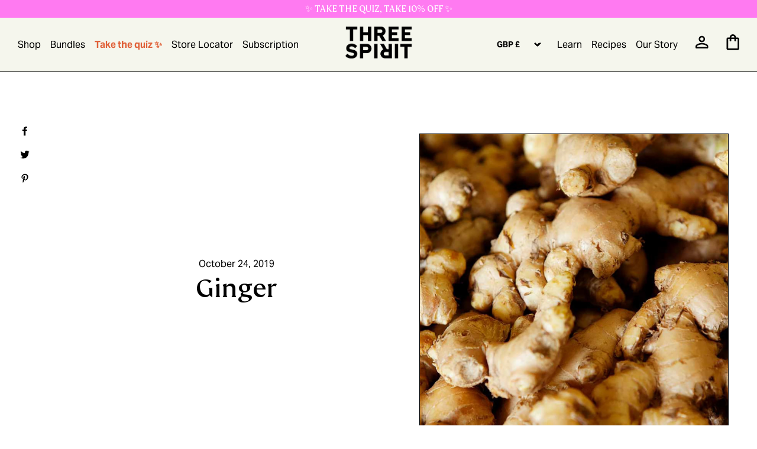

--- FILE ---
content_type: text/html; charset=utf-8
request_url: https://threespiritdrinks.com/blogs/ingredients/ginger
body_size: 41003
content:
<!doctype html>
<html class="no-js" lang="en-GB">
<head>
	<script id="pandectes-rules">   /* PANDECTES-GDPR: DO NOT MODIFY AUTO GENERATED CODE OF THIS SCRIPT */      window.PandectesSettings = {"store":{"id":4805558383,"plan":"plus","theme":"iakoe | 5.17.1 | Add to cart button fix","primaryLocale":"en","adminMode":false,"headless":false,"storefrontRootDomain":"","checkoutRootDomain":"","storefrontAccessToken":""},"tsPublished":1736350093,"declaration":{"showPurpose":false,"showProvider":false,"showDateGenerated":false},"language":{"languageMode":"Single","fallbackLanguage":"en","languageDetection":"browser","languagesSupported":[]},"texts":{"managed":{"headerText":{"en":"We respect your privacy"},"consentText":{"en":"This website uses cookies to ensure you get the best experience."},"dismissButtonText":{"en":"Ok"},"linkText":{"en":"Learn more"},"imprintText":{"en":"Imprint"},"preferencesButtonText":{"en":"Preferences"},"allowButtonText":{"en":"Accept"},"denyButtonText":{"en":"Decline"},"leaveSiteButtonText":{"en":"Leave this site"},"cookiePolicyText":{"en":"Cookie policy"},"preferencesPopupTitleText":{"en":"Manage consent preferences"},"preferencesPopupIntroText":{"en":"When you visit any web site, it may store or retrieve information on your browser, mostly in the form of cookies. This information might be about you, your preferences or your device and is mostly used to make the site work as you expect it to. The information does not usually directly identify you, but it can give you a more personalized web experience."},"preferencesPopupCloseButtonText":{"en":"Close"},"preferencesPopupAcceptAllButtonText":{"en":"Accept all"},"preferencesPopupRejectAllButtonText":{"en":"Reject all"},"preferencesPopupSaveButtonText":{"en":"Save preferences & exit"},"accessSectionTitleText":{"en":"Data Portability"},"accessSectionParagraphText":{"en":"You have the right to be able to access your personal data at any time. This includes your account information, your order records as well as any GDPR related requests you have made so far. You have the right to request a full report of your data."},"rectificationSectionTitleText":{"en":"Data Rectification"},"rectificationSectionParagraphText":{"en":"You have the right to request your data to be updated whenever you think it is appropriate."},"erasureSectionTitleText":{"en":"Right to be Forgotten"},"erasureSectionParagraphText":{"en":"Use this option if you want to remove your personal and other data from our store. Keep in mind that this process will delete your account, so you will no longer be able to access or use it anymore."},"declIntroText":{"en":"We use cookies to optimize website functionality, analyze the performance, and provide personalized experience to you. Some cookies are essential to make the website operate and function correctly. Those cookies cannot be disabled. In this window you can manage your preference of cookies."}},"categories":{"strictlyNecessaryCookiesTitleText":{"en":"Strictly necessary cookies"},"functionalityCookiesTitleText":{"en":"Functionality cookies"},"performanceCookiesTitleText":{"en":"Performance cookies"},"targetingCookiesTitleText":{"en":"Marketing cookies"},"unclassifiedCookiesTitleText":{"en":"Unclassified cookies"},"strictlyNecessaryCookiesDescriptionText":{"en":"These cookies are essential in order to enable you to move around the website and use its features, such as accessing secure areas of the website. Without these cookies services you have asked for, like shopping baskets or e-billing, cannot be provided."},"functionalityCookiesDescriptionText":{"en":"These cookies allow the website to remember choices you make (such as your user name, language or the region you are in) and provide enhanced, more personal features. For instance, a website may be able to provide you with local weather reports or traffic news by storing in a cookie the region in which you are currently located. These cookies can also be used to remember changes you have made to text size, fonts and other parts of web pages that you can customise. They may also be used to provide services you have asked for such as watching a video or commenting on a blog. The information these cookies collect may be anonymised and they cannot track your browsing activity on other websites."},"performanceCookiesDescriptionText":{"en":"These cookies collect information about how visitors use a website, for instance which pages visitors go to most often, and if they get error messages from web pages. These cookies don’t collect information that identifies a visitor. All information these cookies collect is aggregated and therefore anonymous. It is only used to improve how a website works."},"targetingCookiesDescriptionText":{"en":"These cookies are used to deliver adverts more relevant to you and your interests They are also used to limit the number of times you see an advertisement as well as help measure the effectiveness of the advertising campaign. They are usually placed by advertising networks with the website operator’s permission. They remember that you have visited a website and this information is shared with other organisations such as advertisers. Quite often targeting or advertising cookies will be linked to site functionality provided by the other organisation."},"unclassifiedCookiesDescriptionText":{"en":"Unclassified cookies are cookies that we are in the process of classifying, together with the providers of individual cookies."}},"auto":{"declName":{"en":"Name"},"declPath":{"en":"Path"},"declType":{"en":"Type"},"declDomain":{"en":"Domain"},"declPurpose":{"en":"Purpose"},"declProvider":{"en":"Provider"},"declRetention":{"en":"Retention"},"declFirstParty":{"en":"First-party"},"declThirdParty":{"en":"Third-party"},"declSeconds":{"en":"seconds"},"declMinutes":{"en":"minutes"},"declHours":{"en":"hours"},"declDays":{"en":"days"},"declMonths":{"en":"months"},"declYears":{"en":"years"},"declSession":{"en":"Session"},"cookiesDetailsText":{"en":"Cookies details"},"preferencesPopupAlwaysAllowedText":{"en":"Always allowed"},"submitButton":{"en":"Submit"},"submittingButton":{"en":"Submitting..."},"cancelButton":{"en":"Cancel"},"guestsSupportInfoText":{"en":"Please login with your customer account to further proceed."},"guestsSupportEmailPlaceholder":{"en":"E-mail address"},"guestsSupportEmailValidationError":{"en":"Email is not valid"},"guestsSupportEmailSuccessTitle":{"en":"Thank you for your request"},"guestsSupportEmailFailureTitle":{"en":"A problem occurred"},"guestsSupportEmailSuccessMessage":{"en":"If you are registered as a customer of this store, you will soon receive an email with instructions on how to proceed."},"guestsSupportEmailFailureMessage":{"en":"Your request was not submitted. Please try again and if problem persists, contact store owner for assistance."},"confirmationSuccessTitle":{"en":"Your request is verified"},"confirmationFailureTitle":{"en":"A problem occurred"},"confirmationSuccessMessage":{"en":"We will soon get back to you as to your request."},"confirmationFailureMessage":{"en":"Your request was not verified. Please try again and if problem persists, contact store owner for assistance"},"consentSectionTitleText":{"en":"Your cookie consent"},"consentSectionNoConsentText":{"en":"You have not consented to the cookies policy of this website."},"consentSectionConsentedText":{"en":"You consented to the cookies policy of this website on"},"consentStatus":{"en":"Consent preference"},"consentDate":{"en":"Consent date"},"consentId":{"en":"Consent ID"},"consentSectionChangeConsentActionText":{"en":"Change consent preference"},"accessSectionGDPRRequestsActionText":{"en":"Data subject requests"},"accessSectionAccountInfoActionText":{"en":"Personal data"},"accessSectionOrdersRecordsActionText":{"en":"Orders"},"accessSectionDownloadReportActionText":{"en":"Request export"},"rectificationCommentPlaceholder":{"en":"Describe what you want to be updated"},"rectificationCommentValidationError":{"en":"Comment is required"},"rectificationSectionEditAccountActionText":{"en":"Request an update"},"erasureSectionRequestDeletionActionText":{"en":"Request personal data deletion"}}},"library":{"previewMode":false,"fadeInTimeout":0,"defaultBlocked":0,"showLink":true,"showImprintLink":false,"showGoogleLink":false,"enabled":true,"cookie":{"name":"_pandectes_gdpr","expiryDays":365,"secure":true,"domain":""},"dismissOnScroll":false,"dismissOnWindowClick":false,"dismissOnTimeout":false,"palette":{"popup":{"background":"#F5F5F5","backgroundForCalculations":{"a":1,"b":245,"g":245,"r":245},"text":"#6A197D"},"button":{"background":"#6A197D","backgroundForCalculations":{"a":1,"b":125,"g":25,"r":106},"text":"#FFA5B0","textForCalculation":{"a":1,"b":176,"g":165,"r":255},"border":"transparent"}},"content":{"href":"https://three-spirit.myshopify.com/pages/privacy-policy","imprintHref":"/","close":"&#10005;","target":"_blank","logo":""},"window":"<div role=\"dialog\" aria-live=\"polite\" aria-label=\"cookieconsent\" aria-describedby=\"cookieconsent:desc\" id=\"cookie-consent-dialogBox\" class=\"cc-window-wrapper cc-bottom-wrapper\"><div class=\"pd-cookie-banner-window cc-window {{classes}}\"><!--googleoff: all-->{{children}}<!--googleon: all--></div></div>","compliance":{"custom":"<div class=\"cc-compliance cc-highlight\">{{preferences}}{{allow}}</div>"},"type":"custom","layouts":{"basic":"{{messagelink}}{{compliance}}"},"position":"bottom","theme":"edgeless","revokable":false,"animateRevokable":false,"revokableReset":false,"revokableLogoUrl":"https://cdn.shopify.com/s/files/1/0048/0555/8383/t/152/assets/pandectes-reopen-logo.png?v=1722993611","revokablePlacement":"bottom-left","revokableMarginHorizontal":15,"revokableMarginVertical":15,"static":false,"autoAttach":true,"hasTransition":true,"blacklistPage":[""]},"geolocation":{"brOnly":false,"caOnly":false,"euOnly":false},"dsr":{"guestsSupport":true,"accessSectionDownloadReportAuto":false},"banner":{"resetTs":1624552117,"extraCss":"        .cc-banner-logo {max-width: 24em!important;}    @media(min-width: 768px) {.cc-window.cc-floating{max-width: 24em!important;width: 24em!important;}}    .cc-message, .pd-cookie-banner-window .cc-header, .cc-logo {text-align: left}    .cc-window-wrapper{z-index: 16777100;}    .cc-window{z-index: 16777100;font-family: inherit;}    .pd-cookie-banner-window .cc-header{font-family: inherit;}    .pd-cp-ui{font-family: inherit; background-color: #F5F5F5;color:#6A197D;}    button.pd-cp-btn, a.pd-cp-btn{background-color:#6A197D;color:#FFA5B0!important;}    input + .pd-cp-preferences-slider{background-color: rgba(106, 25, 125, 0.3)}    .pd-cp-scrolling-section::-webkit-scrollbar{background-color: rgba(106, 25, 125, 0.3)}    input:checked + .pd-cp-preferences-slider{background-color: rgba(106, 25, 125, 1)}    .pd-cp-scrolling-section::-webkit-scrollbar-thumb {background-color: rgba(106, 25, 125, 1)}    .pd-cp-ui-close{color:#6A197D;}    .pd-cp-preferences-slider:before{background-color: #F5F5F5}    .pd-cp-title:before {border-color: #6A197D!important}    .pd-cp-preferences-slider{background-color:#6A197D}    .pd-cp-toggle{color:#6A197D!important}    @media(max-width:699px) {.pd-cp-ui-close-top svg {fill: #6A197D}}    .pd-cp-toggle:hover,.pd-cp-toggle:visited,.pd-cp-toggle:active{color:#6A197D!important}    .pd-cookie-banner-window {}  ","customJavascript":null,"showPoweredBy":false,"revokableTrigger":false,"hybridStrict":false,"cookiesBlockedByDefault":"0","isActive":true,"implicitSavePreferences":false,"cookieIcon":true,"blockBots":false,"showCookiesDetails":true,"hasTransition":true,"blockingPage":false,"showOnlyLandingPage":false,"leaveSiteUrl":"https://www.google.com","linkRespectStoreLang":false},"cookies":{"0":[],"1":[{"name":"secure_customer_sig","type":"http","domain":"threespiritdrinks.com","path":"/","provider":"Shopify","firstParty":false,"retention":"1 day(s)","expires":1,"unit":"declDays","purpose":{"en":"Used in connection with customer login."}},{"name":"cart_currency","type":"http","domain":"threespiritdrinks.com","path":"/","provider":"Shopify","firstParty":false,"retention":"1 day(s)","expires":1,"unit":"declDays","purpose":{"en":"Used in connection with shopping cart."}},{"name":"shopify_pay_redirect","type":"http","domain":"threespiritdrinks.com","path":"/","provider":"Shopify","firstParty":false,"retention":"1 day(s)","expires":1,"unit":"declDays","purpose":{"en":"Used in connection with checkout."}},{"name":"Cart","type":"http","domain":"threespiritdrinks.com","path":"/","provider":"Unknown","firstParty":true,"retention":"1 day(s)","expires":1,"unit":"declDays","purpose":{"en":""}},{"name":"Secret","type":"http","domain":"threespiritdrinks.com","path":"/","provider":"Unknown","firstParty":true,"retention":"1 day(s)","expires":1,"unit":"declDays","purpose":{"en":""}},{"name":"Secure_customer_sig","type":"http","domain":"threespiritdrinks.com","path":"/","provider":"Unknown","firstParty":true,"retention":"1 day(s)","expires":1,"unit":"declDays","purpose":{"en":""}},{"name":"_ab","type":"http","domain":"threespiritdrinks.com","path":"/","provider":"Shopify","firstParty":true,"retention":"1 day(s)","expires":1,"unit":"declDays","purpose":{"en":"Used in connection with access to admin."}},{"name":"_pay_session","type":"http","domain":"threespiritdrinks.com","path":"/","provider":"Unknown","firstParty":true,"retention":"1 day(s)","expires":1,"unit":"declDays","purpose":{"en":""}},{"name":"_secure_session_id","type":"http","domain":"threespiritdrinks.com","path":"/","provider":"Shopify","firstParty":true,"retention":"1 day(s)","expires":1,"unit":"declDays","purpose":{"en":"Used in connection with navigation through a storefront."}},{"name":"_shopify_country","type":"http","domain":"threespiritdrinks.com","path":"/","provider":"Shopify","firstParty":true,"retention":"1 day(s)","expires":1,"unit":"declDays","purpose":{"en":"Cookie is placed by Shopify to store location data."}},{"name":"_shopify_m","type":"http","domain":"threespiritdrinks.com","path":"/","provider":"Shopify","firstParty":true,"retention":"1 day(s)","expires":1,"unit":"declDays","purpose":{"en":"Used for managing customer privacy settings."}},{"name":"_shopify_tm","type":"http","domain":"threespiritdrinks.com","path":"/","provider":"Shopify","firstParty":true,"retention":"1 day(s)","expires":1,"unit":"declDays","purpose":{"en":"Used for managing customer privacy settings."}},{"name":"_shopify_tw","type":"http","domain":"threespiritdrinks.com","path":"/","provider":"Shopify","firstParty":true,"retention":"1 day(s)","expires":1,"unit":"declDays","purpose":{"en":"Used for managing customer privacy settings."}},{"name":"_storefront_u","type":"http","domain":"threespiritdrinks.com","path":"/","provider":"Shopify","firstParty":true,"retention":"1 day(s)","expires":1,"unit":"declDays","purpose":{"en":"Used to facilitate updating customer account information."}},{"name":"_tracking_consent","type":"http","domain":"threespiritdrinks.com","path":"/","provider":"Shopify","firstParty":true,"retention":"1 day(s)","expires":1,"unit":"declDays","purpose":{"en":"Tracking preferences."}},{"name":"cart","type":"http","domain":"threespiritdrinks.com","path":"/","provider":"Shopify","firstParty":true,"retention":"1 day(s)","expires":1,"unit":"declDays","purpose":{"en":"Used in connection with shopping cart."}},{"name":"cart_sig","type":"http","domain":"threespiritdrinks.com","path":"/","provider":"Shopify","firstParty":true,"retention":"1 day(s)","expires":1,"unit":"declDays","purpose":{"en":"Used in connection with checkout."}},{"name":"cart_ts","type":"http","domain":"threespiritdrinks.com","path":"/","provider":"Shopify","firstParty":true,"retention":"1 day(s)","expires":1,"unit":"declDays","purpose":{"en":"Used in connection with checkout."}},{"name":"cart_ver","type":"http","domain":"threespiritdrinks.com","path":"/","provider":"Shopify","firstParty":true,"retention":"1 day(s)","expires":1,"unit":"declDays","purpose":{"en":"Used in connection with shopping cart."}},{"name":"checkout","type":"http","domain":"threespiritdrinks.com","path":"/","provider":"Shopify","firstParty":true,"retention":"1 day(s)","expires":1,"unit":"declDays","purpose":{"en":"Used in connection with checkout."}},{"name":"checkout_token","type":"http","domain":"threespiritdrinks.com","path":"/","provider":"Shopify","firstParty":true,"retention":"1 day(s)","expires":1,"unit":"declDays","purpose":{"en":"Used in connection with checkout."}},{"name":"cookietest","type":"http","domain":"threespiritdrinks.com","path":"/","provider":"Unknown","firstParty":true,"retention":"1 day(s)","expires":1,"unit":"declDays","purpose":{"en":""}},{"name":"master_device_id","type":"http","domain":"threespiritdrinks.com","path":"/","provider":"Shopify","firstParty":true,"retention":"1 day(s)","expires":1,"unit":"declDays","purpose":{"en":"Used in connection with merchant login."}},{"name":"previous_checkout_token","type":"http","domain":"threespiritdrinks.com","path":"/","provider":"Unknown","firstParty":true,"retention":"1 day(s)","expires":1,"unit":"declDays","purpose":{"en":""}},{"name":"previous_step","type":"http","domain":"threespiritdrinks.com","path":"/","provider":"Shopify","firstParty":true,"retention":"1 day(s)","expires":1,"unit":"declDays","purpose":{"en":"Used in connection with checkout."}},{"name":"remember_me","type":"http","domain":"threespiritdrinks.com","path":"/","provider":"Shopify","firstParty":true,"retention":"1 day(s)","expires":1,"unit":"declDays","purpose":{"en":"Used in connection with checkout."}},{"name":"storefront_digest","type":"http","domain":"threespiritdrinks.com","path":"/","provider":"Shopify","firstParty":true,"retention":"1 day(s)","expires":1,"unit":"declDays","purpose":{"en":"Used in connection with customer login."}},{"name":"tracked_start_checkout","type":"http","domain":"threespiritdrinks.com","path":"/","provider":"Shopify","firstParty":true,"retention":"1 day(s)","expires":1,"unit":"declDays","purpose":{"en":"Used in connection with checkout."}},{"name":"_pandectes_gdpr","type":"http","domain":"threespiritdrinks.com","path":"/","provider":"Pandectes","firstParty":true,"retention":"1 year(s)","expires":1,"unit":"declYears","purpose":{"en":"Used for the functionality of the cookies consent banner."}}],"2":[{"name":"_orig_referrer","type":"http","domain":".threespiritdrinks.com","path":"/","provider":"Shopify","firstParty":true,"retention":"1 day(s)","expires":1,"unit":"declDays","purpose":{"en":"Tracks landing pages."}},{"name":"_landing_page","type":"http","domain":".threespiritdrinks.com","path":"/","provider":"Shopify","firstParty":true,"retention":"1 day(s)","expires":1,"unit":"declDays","purpose":{"en":"Tracks landing pages."}},{"name":"_shopify_y","type":"http","domain":".threespiritdrinks.com","path":"/","provider":"Shopify","firstParty":true,"retention":"1 day(s)","expires":1,"unit":"declDays","purpose":{"en":"Shopify analytics."}},{"name":"_shopify_s","type":"http","domain":".threespiritdrinks.com","path":"/","provider":"Shopify","firstParty":true,"retention":"1 day(s)","expires":1,"unit":"declDays","purpose":{"en":"Shopify analytics."}},{"name":"__cf_bm","type":"http","domain":".klaviyo.com","path":"/","provider":"CloudFlare","firstParty":false,"retention":"1 day(s)","expires":1,"unit":"declDays","purpose":{"en":"Used to manage incoming traffic that matches criteria associated with bots."}},{"name":"__cf_bm","type":"http","domain":".redretarget.com","path":"/","provider":"CloudFlare","firstParty":false,"retention":"1 day(s)","expires":1,"unit":"declDays","purpose":{"en":"Used to manage incoming traffic that matches criteria associated with bots."}},{"name":"_shopify_sa_t","type":"http","domain":".threespiritdrinks.com","path":"/","provider":"Shopify","firstParty":true,"retention":"1 day(s)","expires":1,"unit":"declDays","purpose":{"en":"Shopify analytics relating to marketing & referrals."}},{"name":"_shopify_sa_p","type":"http","domain":".threespiritdrinks.com","path":"/","provider":"Shopify","firstParty":true,"retention":"1 day(s)","expires":1,"unit":"declDays","purpose":{"en":"Shopify analytics relating to marketing & referrals."}},{"name":"_ga","type":"http","domain":".threespiritdrinks.com","path":"/","provider":"Google","firstParty":true,"retention":"1 day(s)","expires":1,"unit":"declDays","purpose":{"en":"Cookie is set by Google Analytics with unknown functionality"}},{"name":"_gid","type":"http","domain":".threespiritdrinks.com","path":"/","provider":"Google","firstParty":true,"retention":"1 day(s)","expires":1,"unit":"declDays","purpose":{"en":"Cookie is placed by Google Analytics to count and track pageviews."}},{"name":"_gat","type":"http","domain":".threespiritdrinks.com","path":"/","provider":"Google","firstParty":true,"retention":"1 day(s)","expires":1,"unit":"declDays","purpose":{"en":"Cookie is placed by Google Analytics to filter requests from bots."}},{"name":"_shopify_fs","type":"http","domain":"threespiritdrinks.com","path":"/","provider":"Shopify","firstParty":true,"retention":"1 day(s)","expires":1,"unit":"declDays","purpose":{"en":"Shopify analytics."}}],"4":[{"name":"_y","type":"http","domain":".threespiritdrinks.com","path":"/","provider":"Shopify","firstParty":true,"retention":"1 day(s)","expires":1,"unit":"declDays","purpose":{"en":"Shopify analytics."}},{"name":"_s","type":"http","domain":".threespiritdrinks.com","path":"/","provider":"Shopify","firstParty":true,"retention":"1 day(s)","expires":1,"unit":"declDays","purpose":{"en":"Shopify analytics."}},{"name":"MUID","type":"http","domain":".bing.com","path":"/","provider":"Microsoft","firstParty":false,"retention":"1 day(s)","expires":1,"unit":"declDays","purpose":{"en":"Cookie is placed by Microsoft to track visits across websites."}},{"name":"_uetsid","type":"http","domain":".threespiritdrinks.com","path":"/","provider":"Bing","firstParty":true,"retention":"1 day(s)","expires":1,"unit":"declDays","purpose":{"en":"This cookie is used by Bing to determine what ads should be shown that may be relevant to the end user perusing the site."}},{"name":"_pin_unauth","type":"http","domain":".threespiritdrinks.com","path":"/","provider":"Pinterest","firstParty":true,"retention":"1 day(s)","expires":1,"unit":"declDays","purpose":{"en":"Used to group actions for users who cannot be identified by Pinterest."}},{"name":"_fbp","type":"http","domain":".threespiritdrinks.com","path":"/","provider":"Facebook","firstParty":true,"retention":"1 day(s)","expires":1,"unit":"declDays","purpose":{"en":"Cookie is placed by Facebook to track visits across websites."}},{"name":"fr","type":"http","domain":".facebook.com","path":"/","provider":"Facebook","firstParty":false,"retention":"1 day(s)","expires":1,"unit":"declDays","purpose":{"en":"Is used to deliver, measure and improve the relevancy of ads"}},{"name":"_gcl_au","type":"http","domain":".threespiritdrinks.com","path":"/","provider":"Google","firstParty":true,"retention":"1 day(s)","expires":1,"unit":"declDays","purpose":{"en":"Cookie is placed by Google Tag Manager to track conversions."}},{"name":"MUID","type":"http","domain":".clarity.ms","path":"/","provider":"Microsoft","firstParty":false,"retention":"1 day(s)","expires":1,"unit":"declDays","purpose":{"en":"Cookie is placed by Microsoft to track visits across websites."}},{"name":"test_cookie","type":"http","domain":".doubleclick.net","path":"/","provider":"Google","firstParty":false,"retention":"1 day(s)","expires":1,"unit":"declDays","purpose":{"en":"To measure the visitors’ actions after they click through from an advert. Expires after each visit."}},{"name":"TapAd_TS","type":"http","domain":".tapad.com","path":"/","provider":"Tapad","firstParty":false,"retention":"1 day(s)","expires":1,"unit":"declDays","purpose":{"en":"Used to determine what type of devices is used by a user."}},{"name":"TapAd_DID","type":"http","domain":".tapad.com","path":"/","provider":"Tapad","firstParty":false,"retention":"1 day(s)","expires":1,"unit":"declDays","purpose":{"en":"Used to determine what type of devices is used by a user."}},{"name":"TapAd_3WAY_SYNCS","type":"http","domain":".tapad.com","path":"/","provider":"Tapad","firstParty":false,"retention":"1 day(s)","expires":1,"unit":"declDays","purpose":{"en":"Used for data-synchronization with advertisement networks."}},{"name":"_shopify_d\t","type":"http","domain":"threespiritdrinks.com","path":"/","provider":"Unknown","firstParty":true,"retention":"1 day(s)","expires":1,"unit":"declDays","purpose":{"en":""}},{"name":"__kla_id","type":"http","domain":"threespiritdrinks.com","path":"/","provider":"Klaviyo","firstParty":true,"retention":"1 year(s)","expires":1,"unit":"declYears","purpose":{"en":"Tracks when someone clicks through a Klaviyo email to your website"}}],"8":[{"name":"X-AB","type":"http","domain":"sc-static.net","path":"/scevent.min.js","provider":"Unknown","firstParty":false,"retention":"1 day(s)","expires":1,"unit":"declDays","purpose":{"en":""}},{"name":"localization","type":"http","domain":"threespiritdrinks.com","path":"/","provider":"Unknown","firstParty":false,"retention":"1 day(s)","expires":1,"unit":"declDays","purpose":{"en":""}},{"name":"MR","type":"http","domain":".bat.bing.com","path":"/","provider":"Unknown","firstParty":false,"retention":"1 day(s)","expires":1,"unit":"declDays","purpose":{"en":""}},{"name":"_uetvid","type":"http","domain":".threespiritdrinks.com","path":"/","provider":"Unknown","firstParty":true,"retention":"1 day(s)","expires":1,"unit":"declDays","purpose":{"en":""}},{"name":"_sp_ses.b912","type":"http","domain":"threespiritdrinks.com","path":"/","provider":"Unknown","firstParty":false,"retention":"1 day(s)","expires":1,"unit":"declDays","purpose":{"en":""}},{"name":"pixel","type":"http","domain":".yotpo.com","path":"/","provider":"Unknown","firstParty":false,"retention":"1 day(s)","expires":1,"unit":"declDays","purpose":{"en":""}},{"name":"mc","type":"http","domain":".quantserve.com","path":"/","provider":"Unknown","firstParty":false,"retention":"1 day(s)","expires":1,"unit":"declDays","purpose":{"en":""}},{"name":"CLID","type":"http","domain":"www.clarity.ms","path":"/","provider":"Unknown","firstParty":false,"retention":"1 day(s)","expires":1,"unit":"declDays","purpose":{"en":""}},{"name":"__qca","type":"http","domain":".threespiritdrinks.com","path":"/","provider":"Unknown","firstParty":true,"retention":"1 day(s)","expires":1,"unit":"declDays","purpose":{"en":""}},{"name":"_scid","type":"http","domain":".threespiritdrinks.com","path":"/","provider":"Unknown","firstParty":true,"retention":"1 day(s)","expires":1,"unit":"declDays","purpose":{"en":""}},{"name":"MR","type":"http","domain":".c.bing.com","path":"/","provider":"Unknown","firstParty":false,"retention":"1 day(s)","expires":1,"unit":"declDays","purpose":{"en":""}},{"name":"SRM_B","type":"http","domain":".c.bing.com","path":"/","provider":"Unknown","firstParty":false,"retention":"1 day(s)","expires":1,"unit":"declDays","purpose":{"en":""}},{"name":"SM","type":"http","domain":".c.clarity.ms","path":"/","provider":"Unknown","firstParty":false,"retention":"Session","expires":1,"unit":"declDays","purpose":{"en":""}},{"name":"MR","type":"http","domain":".c.clarity.ms","path":"/","provider":"Unknown","firstParty":false,"retention":"1 day(s)","expires":1,"unit":"declDays","purpose":{"en":""}},{"name":"ANONCHK","type":"http","domain":".c.clarity.ms","path":"/","provider":"Unknown","firstParty":false,"retention":"1 day(s)","expires":1,"unit":"declDays","purpose":{"en":""}},{"name":"_clck","type":"http","domain":".threespiritdrinks.com","path":"/","provider":"Unknown","firstParty":true,"retention":"1 day(s)","expires":1,"unit":"declDays","purpose":{"en":""}},{"name":"_clsk","type":"http","domain":".threespiritdrinks.com","path":"/","provider":"Unknown","firstParty":true,"retention":"1 day(s)","expires":1,"unit":"declDays","purpose":{"en":""}},{"name":"sc_at","type":"http","domain":".snapchat.com","path":"/","provider":"Unknown","firstParty":false,"retention":"1 day(s)","expires":1,"unit":"declDays","purpose":{"en":""}},{"name":"_sctr","type":"http","domain":".threespiritdrinks.com","path":"/","provider":"Unknown","firstParty":true,"retention":"1 day(s)","expires":1,"unit":"declDays","purpose":{"en":""}},{"name":"_sp_id.b912","type":"http","domain":"threespiritdrinks.com","path":"/","provider":"Unknown","firstParty":false,"retention":"1 day(s)","expires":1,"unit":"declDays","purpose":{"en":""}},{"name":"cozyHash","type":"http","domain":"threespiritdrinks.com","path":"/","provider":"Unknown","firstParty":true,"retention":"Session","expires":1,"unit":"declDays","purpose":{"en":""}}]},"blocker":{"isActive":false,"googleConsentMode":{"id":"","analyticsId":"","adwordsId":"","isActive":false,"adStorageCategory":4,"analyticsStorageCategory":2,"personalizationStorageCategory":8,"functionalityStorageCategory":8,"securityStorageCategory":8,"redactData":false},"facebookPixel":{"id":"","isActive":false,"ldu":false},"microsoft":{},"rakuten":{"isActive":false,"cmp":false,"ccpa":false},"defaultBlocked":0,"patterns":{"whiteList":[],"blackList":{"1":[],"2":[],"4":[],"8":[]},"iframesWhiteList":[],"iframesBlackList":{"1":[],"2":[],"4":[],"8":[]},"beaconsWhiteList":[],"beaconsBlackList":{"1":[],"2":[],"4":[],"8":[]}}}}      !function(){"use strict";window.PandectesRules=window.PandectesRules||{},window.PandectesRules.manualBlacklist={1:[],2:[],4:[]},window.PandectesRules.blacklistedIFrames={1:[],2:[],4:[]},window.PandectesRules.blacklistedCss={1:[],2:[],4:[]},window.PandectesRules.blacklistedBeacons={1:[],2:[],4:[]};var e="javascript/blocked";function t(e){return new RegExp(e.replace(/[/\\.+?$()]/g,"\\$&").replace("*","(.*)"))}var n=function(e){var t=arguments.length>1&&void 0!==arguments[1]?arguments[1]:"log";new URLSearchParams(window.location.search).get("log")&&console[t]("PandectesRules: ".concat(e))};function a(e){var t=document.createElement("script");t.async=!0,t.src=e,document.head.appendChild(t)}function r(e,t){var n=Object.keys(e);if(Object.getOwnPropertySymbols){var a=Object.getOwnPropertySymbols(e);t&&(a=a.filter((function(t){return Object.getOwnPropertyDescriptor(e,t).enumerable}))),n.push.apply(n,a)}return n}function o(e){for(var t=1;t<arguments.length;t++){var n=null!=arguments[t]?arguments[t]:{};t%2?r(Object(n),!0).forEach((function(t){s(e,t,n[t])})):Object.getOwnPropertyDescriptors?Object.defineProperties(e,Object.getOwnPropertyDescriptors(n)):r(Object(n)).forEach((function(t){Object.defineProperty(e,t,Object.getOwnPropertyDescriptor(n,t))}))}return e}function i(e){var t=function(e,t){if("object"!=typeof e||!e)return e;var n=e[Symbol.toPrimitive];if(void 0!==n){var a=n.call(e,t||"default");if("object"!=typeof a)return a;throw new TypeError("@@toPrimitive must return a primitive value.")}return("string"===t?String:Number)(e)}(e,"string");return"symbol"==typeof t?t:t+""}function s(e,t,n){return(t=i(t))in e?Object.defineProperty(e,t,{value:n,enumerable:!0,configurable:!0,writable:!0}):e[t]=n,e}function c(e,t){return function(e){if(Array.isArray(e))return e}(e)||function(e,t){var n=null==e?null:"undefined"!=typeof Symbol&&e[Symbol.iterator]||e["@@iterator"];if(null!=n){var a,r,o,i,s=[],c=!0,l=!1;try{if(o=(n=n.call(e)).next,0===t){if(Object(n)!==n)return;c=!1}else for(;!(c=(a=o.call(n)).done)&&(s.push(a.value),s.length!==t);c=!0);}catch(e){l=!0,r=e}finally{try{if(!c&&null!=n.return&&(i=n.return(),Object(i)!==i))return}finally{if(l)throw r}}return s}}(e,t)||d(e,t)||function(){throw new TypeError("Invalid attempt to destructure non-iterable instance.\nIn order to be iterable, non-array objects must have a [Symbol.iterator]() method.")}()}function l(e){return function(e){if(Array.isArray(e))return u(e)}(e)||function(e){if("undefined"!=typeof Symbol&&null!=e[Symbol.iterator]||null!=e["@@iterator"])return Array.from(e)}(e)||d(e)||function(){throw new TypeError("Invalid attempt to spread non-iterable instance.\nIn order to be iterable, non-array objects must have a [Symbol.iterator]() method.")}()}function d(e,t){if(e){if("string"==typeof e)return u(e,t);var n=Object.prototype.toString.call(e).slice(8,-1);return"Object"===n&&e.constructor&&(n=e.constructor.name),"Map"===n||"Set"===n?Array.from(e):"Arguments"===n||/^(?:Ui|I)nt(?:8|16|32)(?:Clamped)?Array$/.test(n)?u(e,t):void 0}}function u(e,t){(null==t||t>e.length)&&(t=e.length);for(var n=0,a=new Array(t);n<t;n++)a[n]=e[n];return a}var f=window.PandectesRulesSettings||window.PandectesSettings,g=!(void 0===window.dataLayer||!Array.isArray(window.dataLayer)||!window.dataLayer.some((function(e){return"pandectes_full_scan"===e.event}))),p=function(){var e,t=arguments.length>0&&void 0!==arguments[0]?arguments[0]:"_pandectes_gdpr",n=("; "+document.cookie).split("; "+t+"=");if(n.length<2)e={};else{var a=n.pop().split(";");e=window.atob(a.shift())}var r=function(e){try{return JSON.parse(e)}catch(e){return!1}}(e);return!1!==r?r:e}(),h=f.banner.isActive,y=f.blocker,v=y.defaultBlocked,w=y.patterns,m=p&&null!==p.preferences&&void 0!==p.preferences?p.preferences:null,b=g?0:h?null===m?v:m:0,k={1:!(1&b),2:!(2&b),4:!(4&b)},_=w.blackList,S=w.whiteList,L=w.iframesBlackList,C=w.iframesWhiteList,P=w.beaconsBlackList,A=w.beaconsWhiteList,O={blackList:[],whiteList:[],iframesBlackList:{1:[],2:[],4:[],8:[]},iframesWhiteList:[],beaconsBlackList:{1:[],2:[],4:[],8:[]},beaconsWhiteList:[]};[1,2,4].map((function(e){var n;k[e]||((n=O.blackList).push.apply(n,l(_[e].length?_[e].map(t):[])),O.iframesBlackList[e]=L[e].length?L[e].map(t):[],O.beaconsBlackList[e]=P[e].length?P[e].map(t):[])})),O.whiteList=S.length?S.map(t):[],O.iframesWhiteList=C.length?C.map(t):[],O.beaconsWhiteList=A.length?A.map(t):[];var E={scripts:[],iframes:{1:[],2:[],4:[]},beacons:{1:[],2:[],4:[]},css:{1:[],2:[],4:[]}},I=function(t,n){return t&&(!n||n!==e)&&(!O.blackList||O.blackList.some((function(e){return e.test(t)})))&&(!O.whiteList||O.whiteList.every((function(e){return!e.test(t)})))},B=function(e,t){var n=O.iframesBlackList[t],a=O.iframesWhiteList;return e&&(!n||n.some((function(t){return t.test(e)})))&&(!a||a.every((function(t){return!t.test(e)})))},j=function(e,t){var n=O.beaconsBlackList[t],a=O.beaconsWhiteList;return e&&(!n||n.some((function(t){return t.test(e)})))&&(!a||a.every((function(t){return!t.test(e)})))},T=new MutationObserver((function(e){for(var t=0;t<e.length;t++)for(var n=e[t].addedNodes,a=0;a<n.length;a++){var r=n[a],o=r.dataset&&r.dataset.cookiecategory;if(1===r.nodeType&&"LINK"===r.tagName){var i=r.dataset&&r.dataset.href;if(i&&o)switch(o){case"functionality":case"C0001":E.css[1].push(i);break;case"performance":case"C0002":E.css[2].push(i);break;case"targeting":case"C0003":E.css[4].push(i)}}}})),R=new MutationObserver((function(t){for(var a=0;a<t.length;a++)for(var r=t[a].addedNodes,o=function(){var t=r[i],a=t.src||t.dataset&&t.dataset.src,o=t.dataset&&t.dataset.cookiecategory;if(1===t.nodeType&&"IFRAME"===t.tagName){if(a){var s=!1;B(a,1)||"functionality"===o||"C0001"===o?(s=!0,E.iframes[1].push(a)):B(a,2)||"performance"===o||"C0002"===o?(s=!0,E.iframes[2].push(a)):(B(a,4)||"targeting"===o||"C0003"===o)&&(s=!0,E.iframes[4].push(a)),s&&(t.removeAttribute("src"),t.setAttribute("data-src",a))}}else if(1===t.nodeType&&"IMG"===t.tagName){if(a){var c=!1;j(a,1)?(c=!0,E.beacons[1].push(a)):j(a,2)?(c=!0,E.beacons[2].push(a)):j(a,4)&&(c=!0,E.beacons[4].push(a)),c&&(t.removeAttribute("src"),t.setAttribute("data-src",a))}}else if(1===t.nodeType&&"SCRIPT"===t.tagName){var l=t.type,d=!1;if(I(a,l)?(n("rule blocked: ".concat(a)),d=!0):a&&o?n("manually blocked @ ".concat(o,": ").concat(a)):o&&n("manually blocked @ ".concat(o,": inline code")),d){E.scripts.push([t,l]),t.type=e;t.addEventListener("beforescriptexecute",(function n(a){t.getAttribute("type")===e&&a.preventDefault(),t.removeEventListener("beforescriptexecute",n)})),t.parentElement&&t.parentElement.removeChild(t)}}},i=0;i<r.length;i++)o()})),D=document.createElement,x={src:Object.getOwnPropertyDescriptor(HTMLScriptElement.prototype,"src"),type:Object.getOwnPropertyDescriptor(HTMLScriptElement.prototype,"type")};window.PandectesRules.unblockCss=function(e){var t=E.css[e]||[];t.length&&n("Unblocking CSS for ".concat(e)),t.forEach((function(e){var t=document.querySelector('link[data-href^="'.concat(e,'"]'));t.removeAttribute("data-href"),t.href=e})),E.css[e]=[]},window.PandectesRules.unblockIFrames=function(e){var t=E.iframes[e]||[];t.length&&n("Unblocking IFrames for ".concat(e)),O.iframesBlackList[e]=[],t.forEach((function(e){var t=document.querySelector('iframe[data-src^="'.concat(e,'"]'));t.removeAttribute("data-src"),t.src=e})),E.iframes[e]=[]},window.PandectesRules.unblockBeacons=function(e){var t=E.beacons[e]||[];t.length&&n("Unblocking Beacons for ".concat(e)),O.beaconsBlackList[e]=[],t.forEach((function(e){var t=document.querySelector('img[data-src^="'.concat(e,'"]'));t.removeAttribute("data-src"),t.src=e})),E.beacons[e]=[]},window.PandectesRules.unblockInlineScripts=function(e){var t=1===e?"functionality":2===e?"performance":"targeting",a=document.querySelectorAll('script[type="javascript/blocked"][data-cookiecategory="'.concat(t,'"]'));n("unblockInlineScripts: ".concat(a.length," in ").concat(t)),a.forEach((function(e){var t=document.createElement("script");t.type="text/javascript",e.hasAttribute("src")?t.src=e.getAttribute("src"):t.textContent=e.textContent,document.head.appendChild(t),e.parentNode.removeChild(e)}))},window.PandectesRules.unblockInlineCss=function(e){var t=1===e?"functionality":2===e?"performance":"targeting",a=document.querySelectorAll('link[data-cookiecategory="'.concat(t,'"]'));n("unblockInlineCss: ".concat(a.length," in ").concat(t)),a.forEach((function(e){e.href=e.getAttribute("data-href")}))},window.PandectesRules.unblock=function(e){e.length<1?(O.blackList=[],O.whiteList=[],O.iframesBlackList=[],O.iframesWhiteList=[]):(O.blackList&&(O.blackList=O.blackList.filter((function(t){return e.every((function(e){return"string"==typeof e?!t.test(e):e instanceof RegExp?t.toString()!==e.toString():void 0}))}))),O.whiteList&&(O.whiteList=[].concat(l(O.whiteList),l(e.map((function(e){if("string"==typeof e){var n=".*"+t(e)+".*";if(O.whiteList.every((function(e){return e.toString()!==n.toString()})))return new RegExp(n)}else if(e instanceof RegExp&&O.whiteList.every((function(t){return t.toString()!==e.toString()})))return e;return null})).filter(Boolean)))));var a=0;l(E.scripts).forEach((function(e,t){var n=c(e,2),r=n[0],o=n[1];if(function(e){var t=e.getAttribute("src");return O.blackList&&O.blackList.every((function(e){return!e.test(t)}))||O.whiteList&&O.whiteList.some((function(e){return e.test(t)}))}(r)){for(var i=document.createElement("script"),s=0;s<r.attributes.length;s++){var l=r.attributes[s];"src"!==l.name&&"type"!==l.name&&i.setAttribute(l.name,r.attributes[s].value)}i.setAttribute("src",r.src),i.setAttribute("type",o||"application/javascript"),document.head.appendChild(i),E.scripts.splice(t-a,1),a++}})),0==O.blackList.length&&0===O.iframesBlackList[1].length&&0===O.iframesBlackList[2].length&&0===O.iframesBlackList[4].length&&0===O.beaconsBlackList[1].length&&0===O.beaconsBlackList[2].length&&0===O.beaconsBlackList[4].length&&(n("Disconnecting observers"),R.disconnect(),T.disconnect())};var N=f.store,U=N.adminMode,z=N.headless,M=N.storefrontRootDomain,q=N.checkoutRootDomain,F=N.storefrontAccessToken,W=f.banner.isActive,H=f.blocker.defaultBlocked;W&&function(e){if(window.Shopify&&window.Shopify.customerPrivacy)e();else{var t=null;window.Shopify&&window.Shopify.loadFeatures&&window.Shopify.trackingConsent?e():t=setInterval((function(){window.Shopify&&window.Shopify.loadFeatures&&(clearInterval(t),window.Shopify.loadFeatures([{name:"consent-tracking-api",version:"0.1"}],(function(t){t?n("Shopify.customerPrivacy API - failed to load"):(n("shouldShowBanner() -> ".concat(window.Shopify.trackingConsent.shouldShowBanner()," | saleOfDataRegion() -> ").concat(window.Shopify.trackingConsent.saleOfDataRegion())),e())})))}),10)}}((function(){!function(){var e=window.Shopify.trackingConsent;if(!1!==e.shouldShowBanner()||null!==m||7!==H)try{var t=U&&!(window.Shopify&&window.Shopify.AdminBarInjector),a={preferences:!(1&b)||g||t,analytics:!(2&b)||g||t,marketing:!(4&b)||g||t};z&&(a.headlessStorefront=!0,a.storefrontRootDomain=null!=M&&M.length?M:window.location.hostname,a.checkoutRootDomain=null!=q&&q.length?q:"checkout.".concat(window.location.hostname),a.storefrontAccessToken=null!=F&&F.length?F:""),e.firstPartyMarketingAllowed()===a.marketing&&e.analyticsProcessingAllowed()===a.analytics&&e.preferencesProcessingAllowed()===a.preferences||e.setTrackingConsent(a,(function(e){e&&e.error?n("Shopify.customerPrivacy API - failed to setTrackingConsent"):n("setTrackingConsent(".concat(JSON.stringify(a),")"))}))}catch(e){n("Shopify.customerPrivacy API - exception")}}(),function(){if(z){var e=window.Shopify.trackingConsent,t=e.currentVisitorConsent();if(navigator.globalPrivacyControl&&""===t.sale_of_data){var a={sale_of_data:!1,headlessStorefront:!0};a.storefrontRootDomain=null!=M&&M.length?M:window.location.hostname,a.checkoutRootDomain=null!=q&&q.length?q:"checkout.".concat(window.location.hostname),a.storefrontAccessToken=null!=F&&F.length?F:"",e.setTrackingConsent(a,(function(e){e&&e.error?n("Shopify.customerPrivacy API - failed to setTrackingConsent({".concat(JSON.stringify(a),")")):n("setTrackingConsent(".concat(JSON.stringify(a),")"))}))}}}()}));var G=["AT","BE","BG","HR","CY","CZ","DK","EE","FI","FR","DE","GR","HU","IE","IT","LV","LT","LU","MT","NL","PL","PT","RO","SK","SI","ES","SE","GB","LI","NO","IS"],J=f.banner,V=J.isActive,K=J.hybridStrict,$=f.geolocation,Y=$.caOnly,Z=void 0!==Y&&Y,Q=$.euOnly,X=void 0!==Q&&Q,ee=$.brOnly,te=void 0!==ee&&ee,ne=$.jpOnly,ae=void 0!==ne&&ne,re=$.thOnly,oe=void 0!==re&&re,ie=$.chOnly,se=void 0!==ie&&ie,ce=$.zaOnly,le=void 0!==ce&&ce,de=$.canadaOnly,ue=void 0!==de&&de,fe=$.globalVisibility,ge=void 0===fe||fe,pe=f.blocker,he=pe.defaultBlocked,ye=void 0===he?7:he,ve=pe.googleConsentMode,we=ve.isActive,me=ve.customEvent,be=ve.id,ke=void 0===be?"":be,_e=ve.analyticsId,Se=void 0===_e?"":_e,Le=ve.adwordsId,Ce=void 0===Le?"":Le,Pe=ve.redactData,Ae=ve.urlPassthrough,Oe=ve.adStorageCategory,Ee=ve.analyticsStorageCategory,Ie=ve.functionalityStorageCategory,Be=ve.personalizationStorageCategory,je=ve.securityStorageCategory,Te=ve.dataLayerProperty,Re=void 0===Te?"dataLayer":Te,De=ve.waitForUpdate,xe=void 0===De?0:De,Ne=ve.useNativeChannel,Ue=void 0!==Ne&&Ne;function ze(){window[Re].push(arguments)}window[Re]=window[Re]||[];var Me,qe,Fe={hasInitialized:!1,useNativeChannel:!1,ads_data_redaction:!1,url_passthrough:!1,data_layer_property:"dataLayer",storage:{ad_storage:"granted",ad_user_data:"granted",ad_personalization:"granted",analytics_storage:"granted",functionality_storage:"granted",personalization_storage:"granted",security_storage:"granted"}};if(V&&we){var We=ye&Oe?"denied":"granted",He=ye&Ee?"denied":"granted",Ge=ye&Ie?"denied":"granted",Je=ye&Be?"denied":"granted",Ve=ye&je?"denied":"granted";Fe.hasInitialized=!0,Fe.useNativeChannel=Ue,Fe.url_passthrough=Ae,Fe.ads_data_redaction="denied"===We&&Pe,Fe.storage.ad_storage=We,Fe.storage.ad_user_data=We,Fe.storage.ad_personalization=We,Fe.storage.analytics_storage=He,Fe.storage.functionality_storage=Ge,Fe.storage.personalization_storage=Je,Fe.storage.security_storage=Ve,Fe.data_layer_property=Re||"dataLayer",Fe.ads_data_redaction&&ze("set","ads_data_redaction",Fe.ads_data_redaction),Fe.url_passthrough&&ze("set","url_passthrough",Fe.url_passthrough),function(){!1===Ue?console.log("Pandectes: Google Consent Mode (av2)"):console.log("Pandectes: Google Consent Mode (av2nc)");var e=b!==ye?{wait_for_update:xe||500}:xe?{wait_for_update:xe}:{};ge&&!K?ze("consent","default",o(o({},Fe.storage),e)):(ze("consent","default",o(o(o({},Fe.storage),e),{},{region:[].concat(l(X||K?G:[]),l(Z&&!K?["US-CA","US-VA","US-CT","US-UT","US-CO"]:[]),l(te&&!K?["BR"]:[]),l(ae&&!K?["JP"]:[]),l(ue&&!K?["CA"]:[]),l(oe&&!K?["TH"]:[]),l(se&&!K?["CH"]:[]),l(le&&!K?["ZA"]:[]))})),ze("consent","default",{ad_storage:"granted",ad_user_data:"granted",ad_personalization:"granted",analytics_storage:"granted",functionality_storage:"granted",personalization_storage:"granted",security_storage:"granted"}));if(null!==m){var t=b&Oe?"denied":"granted",n=b&Ee?"denied":"granted",r=b&Ie?"denied":"granted",i=b&Be?"denied":"granted",s=b&je?"denied":"granted";Fe.storage.ad_storage=t,Fe.storage.ad_user_data=t,Fe.storage.ad_personalization=t,Fe.storage.analytics_storage=n,Fe.storage.functionality_storage=r,Fe.storage.personalization_storage=i,Fe.storage.security_storage=s,ze("consent","update",Fe.storage)}(ke.length||Se.length||Ce.length)&&(window[Fe.data_layer_property].push({"pandectes.start":(new Date).getTime(),event:"pandectes-rules.min.js"}),(Se.length||Ce.length)&&ze("js",new Date));var c="https://www.googletagmanager.com";if(ke.length){var d=ke.split(",");window[Fe.data_layer_property].push({"gtm.start":(new Date).getTime(),event:"gtm.js"});for(var u=0;u<d.length;u++){var f="dataLayer"!==Fe.data_layer_property?"&l=".concat(Fe.data_layer_property):"";a("".concat(c,"/gtm.js?id=").concat(d[u].trim()).concat(f))}}if(Se.length)for(var g=Se.split(","),p=0;p<g.length;p++){var h=g[p].trim();h.length&&(a("".concat(c,"/gtag/js?id=").concat(h)),ze("config",h,{send_page_view:!1}))}if(Ce.length)for(var y=Ce.split(","),v=0;v<y.length;v++){var w=y[v].trim();w.length&&(a("".concat(c,"/gtag/js?id=").concat(w)),ze("config",w,{allow_enhanced_conversions:!0}))}}()}V&&me&&(qe={event:"Pandectes_Consent_Update",pandectes_status:7===(Me=b)?"deny":0===Me?"allow":"mixed",pandectes_categories:{C0000:"allow",C0001:k[1]?"allow":"deny",C0002:k[2]?"allow":"deny",C0003:k[4]?"allow":"deny"}},window[Re].push(qe),null!==m&&function(e){if(window.Shopify&&window.Shopify.analytics)e();else{var t=null;window.Shopify&&window.Shopify.analytics?e():t=setInterval((function(){window.Shopify&&window.Shopify.analytics&&(clearInterval(t),e())}),10)}}((function(){console.log("publishing Web Pixels API custom event"),window.Shopify.analytics.publish("Pandectes_Consent_Update",qe)})));var Ke=f.blocker,$e=Ke.klaviyoIsActive,Ye=Ke.googleConsentMode.adStorageCategory;$e&&window.addEventListener("PandectesEvent_OnConsent",(function(e){var t=e.detail.preferences;if(null!=t){var n=t&Ye?"denied":"granted";void 0!==window.klaviyo&&window.klaviyo.isIdentified()&&window.klaviyo.push(["identify",{ad_personalization:n,ad_user_data:n}])}})),f.banner.revokableTrigger&&window.addEventListener("PandectesEvent_OnInitialize",(function(){document.querySelectorAll('[href*="#reopenBanner"]').forEach((function(e){e.onclick=function(e){e.preventDefault(),window.Pandectes.fn.revokeConsent()}}))}));var Ze=f.banner.isActive,Qe=f.blocker,Xe=Qe.defaultBlocked,et=void 0===Xe?7:Xe,tt=Qe.microsoft,nt=tt.isActive,at=tt.uetTags,rt=tt.dataLayerProperty,ot=void 0===rt?"uetq":rt,it={hasInitialized:!1,data_layer_property:"uetq",storage:{ad_storage:"granted"}};if(window[ot]=window[ot]||[],nt&&ft("_uetmsdns","1",365),Ze&&nt){var st=4&et?"denied":"granted";if(it.hasInitialized=!0,it.storage.ad_storage=st,window[ot].push("consent","default",it.storage),"granted"==st&&(ft("_uetmsdns","0",365),console.log("setting cookie")),null!==m){var ct=4&b?"denied":"granted";it.storage.ad_storage=ct,window[ot].push("consent","update",it.storage),"granted"===ct&&ft("_uetmsdns","0",365)}if(at.length)for(var lt=at.split(","),dt=0;dt<lt.length;dt++)lt[dt].trim().length&&ut(lt[dt])}function ut(e){var t=document.createElement("script");t.type="text/javascript",t.src="//bat.bing.com/bat.js",t.onload=function(){var t={ti:e};t.q=window.uetq,window.uetq=new UET(t),window.uetq.push("consent","default",{ad_storage:"denied"}),window[ot].push("pageLoad")},document.head.appendChild(t)}function ft(e,t,n){var a=new Date;a.setTime(a.getTime()+24*n*60*60*1e3);var r="expires="+a.toUTCString();document.cookie="".concat(e,"=").concat(t,"; ").concat(r,"; path=/; secure; samesite=strict")}window.PandectesRules.gcm=Fe;var gt=f.banner.isActive,pt=f.blocker.isActive;n("Prefs: ".concat(b," | Banner: ").concat(gt?"on":"off"," | Blocker: ").concat(pt?"on":"off"));var ht=null===m&&/\/checkouts\//.test(window.location.pathname);0!==b&&!1===g&&pt&&!ht&&(n("Blocker will execute"),document.createElement=function(){for(var t=arguments.length,n=new Array(t),a=0;a<t;a++)n[a]=arguments[a];if("script"!==n[0].toLowerCase())return D.bind?D.bind(document).apply(void 0,n):D;var r=D.bind(document).apply(void 0,n);try{Object.defineProperties(r,{src:o(o({},x.src),{},{set:function(t){I(t,r.type)&&x.type.set.call(this,e),x.src.set.call(this,t)}}),type:o(o({},x.type),{},{get:function(){var t=x.type.get.call(this);return t===e||I(this.src,t)?null:t},set:function(t){var n=I(r.src,r.type)?e:t;x.type.set.call(this,n)}})}),r.setAttribute=function(t,n){if("type"===t){var a=I(r.src,r.type)?e:n;x.type.set.call(r,a)}else"src"===t?(I(n,r.type)&&x.type.set.call(r,e),x.src.set.call(r,n)):HTMLScriptElement.prototype.setAttribute.call(r,t,n)}}catch(e){console.warn("Yett: unable to prevent script execution for script src ",r.src,".\n",'A likely cause would be because you are using a third-party browser extension that monkey patches the "document.createElement" function.')}return r},R.observe(document.documentElement,{childList:!0,subtree:!0}),T.observe(document.documentElement,{childList:!0,subtree:!0}))}();
</script>
	
	
	
	
	
	
	
	
	
	
	
	
	
	
	
	
	
	
	
	
	
	
  <meta name="google-site-verification" content="m474PT_kmpXzZ5UzgzRplLLFw0vpCov4JDg5cHv2m8I" />

  <!-- Hyros integration -->
  <script>
    var url = "https://182482.t.hyros.com/v1/lst/universal-script?ph=ea2d7bfb3fcc9f06b562bf9d2cb12f119e02a574ddd2535ad2e8a6e61bd1b50a&tag=!clicked";
    var head = document.head;
    var script = document.createElement('script');
    script.type = 'text/javascript';
    script.src = url;
    head.appendChild(script);
    function h_i_scp() {
      setTimeout(function() {
        var ifr = document.querySelector("iframe#attentive_creative");
        if (!ifr) {
          h_i_scp();
          return;
        }
        var script = document.createElement('script');
        script.type = 'text/javascript';
        script.src = url;
        try {
          ifr.contentDocument.querySelector("head").append(script);
        } catch (e) {
          console.log("[h_i_scp] " + e);
        }
      }, 1000);
    }
    h_i_scp();
    </script>
    <!-- End Hyros integration -->
  
  <!-- Google Tag Manager -->
  <script>(function(w,d,s,l,i){w[l]=w[l]||[];w[l].push({'gtm.start':
  new Date().getTime(),event:'gtm.js'});var f=d.getElementsByTagName(s)[0],
  j=d.createElement(s),dl=l!='dataLayer'?'&l='+l:'';j.async=true;j.src=
  'https://www.googletagmanager.com/gtm.js?id='+i+dl;f.parentNode.insertBefore(j,f);
  })(window,document,'script','dataLayer','GTM-PXJJJ2L');</script>
  <!-- End Google Tag Manager -->

  

  <!-- Basic page needs ================================================== -->
  <meta charset="utf-8">
  <meta http-equiv="X-UA-Compatible" content="IE=edge,chrome=1">

  
    <link rel="shortcut icon" href="//threespiritdrinks.com/cdn/shop/files/3.3_32x32.png?v=1738734737" type="image/png" />
  

  <!-- Title and description ================================================== -->
  <title>
  Ginger &ndash; Three Spirit UK
  </title>

  
  <meta name="description" content="Ginger Cure-all rhizome with a fiery kick Latin name: Zingiber officinale Why we love it: Ginger perks you up and stimulates a bunch of body systems whilst giving a tropical taste and mouthfeel. A flavourful, functional powerhouse that’s at home in the exotic, fiery Livener.  Function: Metabolic booster that primes you">
  

  <!-- Helpers ================================================== -->
  <!-- /snippets/social-meta-tags.liquid -->




<meta property="og:site_name" content="Three Spirit UK">
<meta property="og:url" content="https://threespiritdrinks.com/blogs/ingredients/ginger">
<meta property="og:title" content="Ginger">
<meta property="og:type" content="article">
<meta property="og:description" content="Ginger
Cure-all rhizome with a fiery kick
Latin name: Zingiber officinale
Why we love it: Ginger perks you up and stimulates a bunch of body systems whilst giving a tropical taste and mouthfeel. A flavourful, functional powerhouse that’s at home in the exotic, fiery Livener. 
Function: Metabolic booster that primes you for a big night
Flavour: Lively, hot and green
Actives: Gingerol, Zingerone, Shogaol
1.0.0.20">

<meta property="og:image" content="http://threespiritdrinks.com/cdn/shop/articles/INGRED_Ginger_1200x1200.jpg?v=1571867908">
<meta property="og:image:secure_url" content="https://threespiritdrinks.com/cdn/shop/articles/INGRED_Ginger_1200x1200.jpg?v=1571867908">


  <meta name="twitter:site" content="@threespirit_">

<meta name="twitter:card" content="summary_large_image">
<meta name="twitter:title" content="Ginger">
<meta name="twitter:description" content="Ginger
Cure-all rhizome with a fiery kick
Latin name: Zingiber officinale
Why we love it: Ginger perks you up and stimulates a bunch of body systems whilst giving a tropical taste and mouthfeel. A flavourful, functional powerhouse that’s at home in the exotic, fiery Livener. 
Function: Metabolic booster that primes you for a big night
Flavour: Lively, hot and green
Actives: Gingerol, Zingerone, Shogaol
1.0.0.20">

<meta name="p:domain_verify" content="650d862fb092052f308035d9e0827f11"/>
  <link rel="canonical" href="https://threespiritdrinks.com/blogs/ingredients/ginger">
  <meta name="viewport" content="width=device-width,initial-scale=1,shrink-to-fit=no">
  <meta name="theme-color" content="#1f0529">
  
  <link rel="alternate" hreflang="en" href="https://threespiritdrinks.com/blogs/ingredients/ginger" /> 
  <link rel="alternate" hreflang="x-default" href="https://threespiritdrinks.com/blogs/ingredients/ginger" />
  <link rel="alternate" hreflang="en-gb" href="https://threespiritdrinks.com/blogs/ingredients/ginger" />
  <link rel="alternate" hreflang="en-us" href="https://us.threespiritdrinks.com/blogs/ingredients/ginger" />
  <link rel="alternate" hreflang="en-ie" href="https://eu.threespiritdrinks.com/blogs/ingredients/ginger" />
  <link rel="alternate" hreflang="en-de" href="https://eu.threespiritdrinks.com/blogs/ingredients/ginger" />
  <link rel="alternate" hreflang="en-nl" href="https://eu.threespiritdrinks.com/blogs/ingredients/ginger" />

  <!-- CSS ================================================== -->

  <link href="//threespiritdrinks.com/cdn/shop/t/152/assets/theme.css?v=83328272656345893501739869439" rel="stylesheet" type="text/css" media="all" />
  <link href="//threespiritdrinks.com/cdn/shop/t/152/assets/bb-global.css?v=117871669072544456511720568555" rel="stylesheet" type="text/css" media="all" />
  <link href="//threespiritdrinks.com/cdn/shop/t/152/assets/custom.css?v=175228039976084590291742207464" rel="stylesheet" type="text/css" media="all" />

  <!-- Sections ================================================== -->
  <script>
    window.theme = window.theme || {};
    theme.strings = {
      zoomClose: "Close (Esc)",
      zoomPrev: "Previous (Left arrow key)",
      zoomNext: "Next (Right arrow key)",
      moneyFormat: "£{{amount}}",
      addressError: "Error looking up that address",
      addressNoResults: "No results for that address",
      addressQueryLimit: "You have exceeded the Google API usage limit. Consider upgrading to a \u003ca href=\"https:\/\/developers.google.com\/maps\/premium\/usage-limits\"\u003ePremium Plan\u003c\/a\u003e.",
      authError: "There was a problem authenticating your Google Maps account.",
      cartEmpty: "Your cart is currently empty",
      cartCookie: "Enable cookies to use the shopping cart",
      cartSavings: "You're saving [savings]"
    };
    theme.settings = {
      cartType: "page",
      gridType: "collage"
    };
    window.accessibilityStrings = {
      recipientFormExpanded: `Gift card recipient form expanded`,
      recipientFormCollapsed: `Gift card recipient form collapsed`,
    };
  </script>

  <script src="//threespiritdrinks.com/cdn/shop/t/152/assets/jquery-3.5.1.min.js?v=133494139889153862371720568554" type="text/javascript"></script>

  <script src="//threespiritdrinks.com/cdn/shop/t/152/assets/lazysizes.min.js?v=155223123402716617051720568554" async="async"></script>

  <!-- Header hook for plugins ================================================== -->
  <script>window.performance && window.performance.mark && window.performance.mark('shopify.content_for_header.start');</script><meta name="google-site-verification" content="eYiIu4mETUWQie9gVJ-BKeTYcCU35JrcrR4YC_Jqu0o">
<meta id="shopify-digital-wallet" name="shopify-digital-wallet" content="/4805558383/digital_wallets/dialog">
<meta name="shopify-checkout-api-token" content="9782eefcb12e6700d2f5d798d491ba6c">
<meta id="in-context-paypal-metadata" data-shop-id="4805558383" data-venmo-supported="false" data-environment="production" data-locale="en_US" data-paypal-v4="true" data-currency="GBP">
<link rel="alternate" type="application/atom+xml" title="Feed" href="/blogs/ingredients.atom" />
<script async="async" src="/checkouts/internal/preloads.js?locale=en-GB"></script>
<link rel="preconnect" href="https://shop.app" crossorigin="anonymous">
<script async="async" src="https://shop.app/checkouts/internal/preloads.js?locale=en-GB&shop_id=4805558383" crossorigin="anonymous"></script>
<script id="apple-pay-shop-capabilities" type="application/json">{"shopId":4805558383,"countryCode":"GB","currencyCode":"GBP","merchantCapabilities":["supports3DS"],"merchantId":"gid:\/\/shopify\/Shop\/4805558383","merchantName":"Three Spirit UK","requiredBillingContactFields":["postalAddress","email","phone"],"requiredShippingContactFields":["postalAddress","email","phone"],"shippingType":"shipping","supportedNetworks":["visa","maestro","masterCard","amex","discover","elo"],"total":{"type":"pending","label":"Three Spirit UK","amount":"1.00"},"shopifyPaymentsEnabled":true,"supportsSubscriptions":true}</script>
<script id="shopify-features" type="application/json">{"accessToken":"9782eefcb12e6700d2f5d798d491ba6c","betas":["rich-media-storefront-analytics"],"domain":"threespiritdrinks.com","predictiveSearch":true,"shopId":4805558383,"locale":"en"}</script>
<script>var Shopify = Shopify || {};
Shopify.shop = "three-spirit.myshopify.com";
Shopify.locale = "en";
Shopify.currency = {"active":"GBP","rate":"1.0"};
Shopify.country = "GB";
Shopify.theme = {"name":"iakoe | 5.17.1 | Add to cart button fix","id":143569223923,"schema_name":"Brooklyn","schema_version":"14.0.0","theme_store_id":null,"role":"main"};
Shopify.theme.handle = "null";
Shopify.theme.style = {"id":null,"handle":null};
Shopify.cdnHost = "threespiritdrinks.com/cdn";
Shopify.routes = Shopify.routes || {};
Shopify.routes.root = "/";</script>
<script type="module">!function(o){(o.Shopify=o.Shopify||{}).modules=!0}(window);</script>
<script>!function(o){function n(){var o=[];function n(){o.push(Array.prototype.slice.apply(arguments))}return n.q=o,n}var t=o.Shopify=o.Shopify||{};t.loadFeatures=n(),t.autoloadFeatures=n()}(window);</script>
<script>
  window.ShopifyPay = window.ShopifyPay || {};
  window.ShopifyPay.apiHost = "shop.app\/pay";
  window.ShopifyPay.redirectState = null;
</script>
<script id="shop-js-analytics" type="application/json">{"pageType":"article"}</script>
<script defer="defer" async type="module" src="//threespiritdrinks.com/cdn/shopifycloud/shop-js/modules/v2/client.init-shop-cart-sync_BdyHc3Nr.en.esm.js"></script>
<script defer="defer" async type="module" src="//threespiritdrinks.com/cdn/shopifycloud/shop-js/modules/v2/chunk.common_Daul8nwZ.esm.js"></script>
<script type="module">
  await import("//threespiritdrinks.com/cdn/shopifycloud/shop-js/modules/v2/client.init-shop-cart-sync_BdyHc3Nr.en.esm.js");
await import("//threespiritdrinks.com/cdn/shopifycloud/shop-js/modules/v2/chunk.common_Daul8nwZ.esm.js");

  window.Shopify.SignInWithShop?.initShopCartSync?.({"fedCMEnabled":true,"windoidEnabled":true});

</script>
<script>
  window.Shopify = window.Shopify || {};
  if (!window.Shopify.featureAssets) window.Shopify.featureAssets = {};
  window.Shopify.featureAssets['shop-js'] = {"shop-cart-sync":["modules/v2/client.shop-cart-sync_QYOiDySF.en.esm.js","modules/v2/chunk.common_Daul8nwZ.esm.js"],"init-fed-cm":["modules/v2/client.init-fed-cm_DchLp9rc.en.esm.js","modules/v2/chunk.common_Daul8nwZ.esm.js"],"shop-button":["modules/v2/client.shop-button_OV7bAJc5.en.esm.js","modules/v2/chunk.common_Daul8nwZ.esm.js"],"init-windoid":["modules/v2/client.init-windoid_DwxFKQ8e.en.esm.js","modules/v2/chunk.common_Daul8nwZ.esm.js"],"shop-cash-offers":["modules/v2/client.shop-cash-offers_DWtL6Bq3.en.esm.js","modules/v2/chunk.common_Daul8nwZ.esm.js","modules/v2/chunk.modal_CQq8HTM6.esm.js"],"shop-toast-manager":["modules/v2/client.shop-toast-manager_CX9r1SjA.en.esm.js","modules/v2/chunk.common_Daul8nwZ.esm.js"],"init-shop-email-lookup-coordinator":["modules/v2/client.init-shop-email-lookup-coordinator_UhKnw74l.en.esm.js","modules/v2/chunk.common_Daul8nwZ.esm.js"],"pay-button":["modules/v2/client.pay-button_DzxNnLDY.en.esm.js","modules/v2/chunk.common_Daul8nwZ.esm.js"],"avatar":["modules/v2/client.avatar_BTnouDA3.en.esm.js"],"init-shop-cart-sync":["modules/v2/client.init-shop-cart-sync_BdyHc3Nr.en.esm.js","modules/v2/chunk.common_Daul8nwZ.esm.js"],"shop-login-button":["modules/v2/client.shop-login-button_D8B466_1.en.esm.js","modules/v2/chunk.common_Daul8nwZ.esm.js","modules/v2/chunk.modal_CQq8HTM6.esm.js"],"init-customer-accounts-sign-up":["modules/v2/client.init-customer-accounts-sign-up_C8fpPm4i.en.esm.js","modules/v2/client.shop-login-button_D8B466_1.en.esm.js","modules/v2/chunk.common_Daul8nwZ.esm.js","modules/v2/chunk.modal_CQq8HTM6.esm.js"],"init-shop-for-new-customer-accounts":["modules/v2/client.init-shop-for-new-customer-accounts_CVTO0Ztu.en.esm.js","modules/v2/client.shop-login-button_D8B466_1.en.esm.js","modules/v2/chunk.common_Daul8nwZ.esm.js","modules/v2/chunk.modal_CQq8HTM6.esm.js"],"init-customer-accounts":["modules/v2/client.init-customer-accounts_dRgKMfrE.en.esm.js","modules/v2/client.shop-login-button_D8B466_1.en.esm.js","modules/v2/chunk.common_Daul8nwZ.esm.js","modules/v2/chunk.modal_CQq8HTM6.esm.js"],"shop-follow-button":["modules/v2/client.shop-follow-button_CkZpjEct.en.esm.js","modules/v2/chunk.common_Daul8nwZ.esm.js","modules/v2/chunk.modal_CQq8HTM6.esm.js"],"lead-capture":["modules/v2/client.lead-capture_BntHBhfp.en.esm.js","modules/v2/chunk.common_Daul8nwZ.esm.js","modules/v2/chunk.modal_CQq8HTM6.esm.js"],"checkout-modal":["modules/v2/client.checkout-modal_CfxcYbTm.en.esm.js","modules/v2/chunk.common_Daul8nwZ.esm.js","modules/v2/chunk.modal_CQq8HTM6.esm.js"],"shop-login":["modules/v2/client.shop-login_Da4GZ2H6.en.esm.js","modules/v2/chunk.common_Daul8nwZ.esm.js","modules/v2/chunk.modal_CQq8HTM6.esm.js"],"payment-terms":["modules/v2/client.payment-terms_MV4M3zvL.en.esm.js","modules/v2/chunk.common_Daul8nwZ.esm.js","modules/v2/chunk.modal_CQq8HTM6.esm.js"]};
</script>
<script>(function() {
  var isLoaded = false;
  function asyncLoad() {
    if (isLoaded) return;
    isLoaded = true;
    var urls = ["https:\/\/shy.elfsight.com\/p\/platform.js?shop=three-spirit.myshopify.com","https:\/\/intg.snapchat.com\/shopify\/shopify-scevent-init.js?id=f15eaa4c-4a95-43b6-8c02-46e69fe088db\u0026shop=three-spirit.myshopify.com","https:\/\/scripts.juniphq.com\/v1\/junip_shopify.js?shop=three-spirit.myshopify.com","\/\/cdn.shopify.com\/proxy\/655be2d95f6dbf2233938e2025ed82e139a5e4256b9f239cf72ef386301d5634\/s.pandect.es\/scripts\/pandectes-core.js?shop=three-spirit.myshopify.com\u0026sp-cache-control=cHVibGljLCBtYXgtYWdlPTkwMA","https:\/\/easygdpr.b-cdn.net\/v\/1553540745\/gdpr.min.js?shop=three-spirit.myshopify.com","https:\/\/cdn.attn.tv\/threespiritdrinks\/dtag.js?shop=three-spirit.myshopify.com","https:\/\/config.gorgias.chat\/bundle-loader\/01GYCBQBDPKXYT5Y06S3XRVZ9B?source=shopify1click\u0026shop=three-spirit.myshopify.com","https:\/\/cozycountryredirectiii.addons.business\/js\/eggbox\/6143\/script_2fa2fff2e95d9719b3765a25629e6e00.js?v=1\u0026sign=2fa2fff2e95d9719b3765a25629e6e00\u0026shop=three-spirit.myshopify.com","https:\/\/app.octaneai.com\/5qscgtg3meec5uw4\/shopify.js?x=oOib9vCqRMTqNDe6\u0026shop=three-spirit.myshopify.com","https:\/\/cdn.9gtb.com\/loader.js?g_cvt_id=cd4899ab-d4a3-4598-a6f3-8774b85633cd\u0026shop=three-spirit.myshopify.com"];
    for (var i = 0; i < urls.length; i++) {
      var s = document.createElement('script');
      s.type = 'text/javascript';
      s.async = true;
      s.src = urls[i];
      var x = document.getElementsByTagName('script')[0];
      x.parentNode.insertBefore(s, x);
    }
  };
  if(window.attachEvent) {
    window.attachEvent('onload', asyncLoad);
  } else {
    window.addEventListener('load', asyncLoad, false);
  }
})();</script>
<script id="__st">var __st={"a":4805558383,"offset":0,"reqid":"1ea54fca-4741-4dff-ba10-40b963a12345-1768965215","pageurl":"threespiritdrinks.com\/blogs\/ingredients\/ginger","s":"articles-382728601735","u":"61dbce54a1d7","p":"article","rtyp":"article","rid":382728601735};</script>
<script>window.ShopifyPaypalV4VisibilityTracking = true;</script>
<script id="captcha-bootstrap">!function(){'use strict';const t='contact',e='account',n='new_comment',o=[[t,t],['blogs',n],['comments',n],[t,'customer']],c=[[e,'customer_login'],[e,'guest_login'],[e,'recover_customer_password'],[e,'create_customer']],r=t=>t.map((([t,e])=>`form[action*='/${t}']:not([data-nocaptcha='true']) input[name='form_type'][value='${e}']`)).join(','),a=t=>()=>t?[...document.querySelectorAll(t)].map((t=>t.form)):[];function s(){const t=[...o],e=r(t);return a(e)}const i='password',u='form_key',d=['recaptcha-v3-token','g-recaptcha-response','h-captcha-response',i],f=()=>{try{return window.sessionStorage}catch{return}},m='__shopify_v',_=t=>t.elements[u];function p(t,e,n=!1){try{const o=window.sessionStorage,c=JSON.parse(o.getItem(e)),{data:r}=function(t){const{data:e,action:n}=t;return t[m]||n?{data:e,action:n}:{data:t,action:n}}(c);for(const[e,n]of Object.entries(r))t.elements[e]&&(t.elements[e].value=n);n&&o.removeItem(e)}catch(o){console.error('form repopulation failed',{error:o})}}const l='form_type',E='cptcha';function T(t){t.dataset[E]=!0}const w=window,h=w.document,L='Shopify',v='ce_forms',y='captcha';let A=!1;((t,e)=>{const n=(g='f06e6c50-85a8-45c8-87d0-21a2b65856fe',I='https://cdn.shopify.com/shopifycloud/storefront-forms-hcaptcha/ce_storefront_forms_captcha_hcaptcha.v1.5.2.iife.js',D={infoText:'Protected by hCaptcha',privacyText:'Privacy',termsText:'Terms'},(t,e,n)=>{const o=w[L][v],c=o.bindForm;if(c)return c(t,g,e,D).then(n);var r;o.q.push([[t,g,e,D],n]),r=I,A||(h.body.append(Object.assign(h.createElement('script'),{id:'captcha-provider',async:!0,src:r})),A=!0)});var g,I,D;w[L]=w[L]||{},w[L][v]=w[L][v]||{},w[L][v].q=[],w[L][y]=w[L][y]||{},w[L][y].protect=function(t,e){n(t,void 0,e),T(t)},Object.freeze(w[L][y]),function(t,e,n,w,h,L){const[v,y,A,g]=function(t,e,n){const i=e?o:[],u=t?c:[],d=[...i,...u],f=r(d),m=r(i),_=r(d.filter((([t,e])=>n.includes(e))));return[a(f),a(m),a(_),s()]}(w,h,L),I=t=>{const e=t.target;return e instanceof HTMLFormElement?e:e&&e.form},D=t=>v().includes(t);t.addEventListener('submit',(t=>{const e=I(t);if(!e)return;const n=D(e)&&!e.dataset.hcaptchaBound&&!e.dataset.recaptchaBound,o=_(e),c=g().includes(e)&&(!o||!o.value);(n||c)&&t.preventDefault(),c&&!n&&(function(t){try{if(!f())return;!function(t){const e=f();if(!e)return;const n=_(t);if(!n)return;const o=n.value;o&&e.removeItem(o)}(t);const e=Array.from(Array(32),(()=>Math.random().toString(36)[2])).join('');!function(t,e){_(t)||t.append(Object.assign(document.createElement('input'),{type:'hidden',name:u})),t.elements[u].value=e}(t,e),function(t,e){const n=f();if(!n)return;const o=[...t.querySelectorAll(`input[type='${i}']`)].map((({name:t})=>t)),c=[...d,...o],r={};for(const[a,s]of new FormData(t).entries())c.includes(a)||(r[a]=s);n.setItem(e,JSON.stringify({[m]:1,action:t.action,data:r}))}(t,e)}catch(e){console.error('failed to persist form',e)}}(e),e.submit())}));const S=(t,e)=>{t&&!t.dataset[E]&&(n(t,e.some((e=>e===t))),T(t))};for(const o of['focusin','change'])t.addEventListener(o,(t=>{const e=I(t);D(e)&&S(e,y())}));const B=e.get('form_key'),M=e.get(l),P=B&&M;t.addEventListener('DOMContentLoaded',(()=>{const t=y();if(P)for(const e of t)e.elements[l].value===M&&p(e,B);[...new Set([...A(),...v().filter((t=>'true'===t.dataset.shopifyCaptcha))])].forEach((e=>S(e,t)))}))}(h,new URLSearchParams(w.location.search),n,t,e,['guest_login'])})(!0,!1)}();</script>
<script integrity="sha256-4kQ18oKyAcykRKYeNunJcIwy7WH5gtpwJnB7kiuLZ1E=" data-source-attribution="shopify.loadfeatures" defer="defer" src="//threespiritdrinks.com/cdn/shopifycloud/storefront/assets/storefront/load_feature-a0a9edcb.js" crossorigin="anonymous"></script>
<script crossorigin="anonymous" defer="defer" src="//threespiritdrinks.com/cdn/shopifycloud/storefront/assets/shopify_pay/storefront-65b4c6d7.js?v=20250812"></script>
<script data-source-attribution="shopify.dynamic_checkout.dynamic.init">var Shopify=Shopify||{};Shopify.PaymentButton=Shopify.PaymentButton||{isStorefrontPortableWallets:!0,init:function(){window.Shopify.PaymentButton.init=function(){};var t=document.createElement("script");t.src="https://threespiritdrinks.com/cdn/shopifycloud/portable-wallets/latest/portable-wallets.en.js",t.type="module",document.head.appendChild(t)}};
</script>
<script data-source-attribution="shopify.dynamic_checkout.buyer_consent">
  function portableWalletsHideBuyerConsent(e){var t=document.getElementById("shopify-buyer-consent"),n=document.getElementById("shopify-subscription-policy-button");t&&n&&(t.classList.add("hidden"),t.setAttribute("aria-hidden","true"),n.removeEventListener("click",e))}function portableWalletsShowBuyerConsent(e){var t=document.getElementById("shopify-buyer-consent"),n=document.getElementById("shopify-subscription-policy-button");t&&n&&(t.classList.remove("hidden"),t.removeAttribute("aria-hidden"),n.addEventListener("click",e))}window.Shopify?.PaymentButton&&(window.Shopify.PaymentButton.hideBuyerConsent=portableWalletsHideBuyerConsent,window.Shopify.PaymentButton.showBuyerConsent=portableWalletsShowBuyerConsent);
</script>
<script data-source-attribution="shopify.dynamic_checkout.cart.bootstrap">document.addEventListener("DOMContentLoaded",(function(){function t(){return document.querySelector("shopify-accelerated-checkout-cart, shopify-accelerated-checkout")}if(t())Shopify.PaymentButton.init();else{new MutationObserver((function(e,n){t()&&(Shopify.PaymentButton.init(),n.disconnect())})).observe(document.body,{childList:!0,subtree:!0})}}));
</script>
<link id="shopify-accelerated-checkout-styles" rel="stylesheet" media="screen" href="https://threespiritdrinks.com/cdn/shopifycloud/portable-wallets/latest/accelerated-checkout-backwards-compat.css" crossorigin="anonymous">
<style id="shopify-accelerated-checkout-cart">
        #shopify-buyer-consent {
  margin-top: 1em;
  display: inline-block;
  width: 100%;
}

#shopify-buyer-consent.hidden {
  display: none;
}

#shopify-subscription-policy-button {
  background: none;
  border: none;
  padding: 0;
  text-decoration: underline;
  font-size: inherit;
  cursor: pointer;
}

#shopify-subscription-policy-button::before {
  box-shadow: none;
}

      </style>

<script>window.performance && window.performance.mark && window.performance.mark('shopify.content_for_header.end');</script>
  
  <script src="//threespiritdrinks.com/cdn/shop/t/152/assets/modernizr.min.js?v=21391054748206432451720568554" type="text/javascript"></script>

  
  

  <!-- OrderLogic checkout restrictions ========================================= -->
  <script>
DEBUG_KEY = "__olDebug";

if (typeof olCreateCookie == 'undefined') {
    var olCreateCookie = function (name, value, days) {
        if (days) {
            var date = new Date();
            date.setTime(date.getTime() + (days * 24 * 60 * 60 * 1000));
            var expires = "; expires=" + date.toGMTString();
        }
        else var expires = "";
        document.cookie = name + "=" + JSON.stringify(value) + expires + "; path=/";
    };
}

if (typeof olReadCookie == 'undefined') {
    var olReadCookie = function (name) {
        var nameEQ = name + "=";
        var ca = document.cookie.split(';');
        // the cookie is being created, there is a problem with the following logic matching the name
        for (var i = 0; i < ca.length; i++) {
            var c = ca[i];
            while (c.charAt(0) == ' ') c = c.substring(1, c.length);
            if (c.indexOf(nameEQ) == 0) return JSON.parse(c.substring(nameEQ.length, c.length));
        }
        return;
    };
}

if (typeof getOlCacheBuster == 'undefined') {
    var getOlCacheBuster = function() {
        if ( typeof getOlCacheBuster.olCacheBuster == 'undefined') {
            scriptsArray = document.getElementsByTagName("script");
            for (var i=0; i<scriptsArray.length; i++) {
                cacheBusterArray = scriptsArray[i].innerHTML.match(/orderlogicapp.com\\\/embedded_js\\\/production_base.js\?(\d+)/);
                if (cacheBusterArray == null) {
                    cacheBusterArray = scriptsArray[i].src.match(/orderlogicapp.com\/embedded_js\/production_base.js\?(\d+)/);
                }
                if (cacheBusterArray != null) {
                    getOlCacheBuster.olCacheBuster = cacheBusterArray[1];
                    break;
                }
            }
        }
        return getOlCacheBuster.olCacheBuster;
    }
}

if (typeof ol_hostname == 'undefined') {
    var ol_hostname = 'www.orderlogicapp.com';
    var ol_debug = olReadCookie(DEBUG_KEY);
    if (window.location.search.replace("?", "").substring(0, 7) == 'olDebug') {
        ol_debug = window.location.search.replace("?olDebug=", "");
        if (ol_debug == 'false') ol_debug = false;
        olCreateCookie(DEBUG_KEY, ol_debug, null);
    }
}

var ol_cachebuster = getOlCacheBuster();
if (( typeof ol_cachebuster != 'undefined') || (ol_debug)) {
    if (typeof ol_script == 'undefined') {
        var ol_script = document.createElement('script');
        ol_script.type = 'text/javascript';
        ol_script.async = true;
        ol_script.src = "https://" + (ol_debug ? 'dev.orderlogicapp.com' : ol_hostname) + "/embedded_js/store.js?" + ol_cachebuster;
        document.head.appendChild(ol_script);
    }
}



olProductData = { 
}
</script>

  <!-- feefo ========================================= -->
  <script type="text/javascript" id="feefo-plugin-widget-bootstrap" src="//register.feefo.com/api/ecommerce/plugin/widget/merchant/three-spirit-drinks" async></script>
  
  <!-- oribi ========================================= -->
  <script type="application/javascript">
    (function(b,o,n,g,s,r,c){if(b[s])return;b[s]={};b[s].scriptToken="XzY4ODMzNjQ1MQ";b[s].callsQueue=[];b[s].api=function(){b[s].callsQueue.push(arguments);};r=o.createElement(n);c=o.getElementsByTagName(n)[0];r.async=1;r.src=g;r.id=s+n;c.parentNode.insertBefore(r,c);})(window,document,"script","//cdn.oribi.io/XzY4ODMzNjQ1MQ/oribi.js","ORIBI");
  </script>
  
  <!-- Bing ========================================== -->
  <script>(function(w,d,t,r,u){var f,n,i;w[u]=w[u]||[],f=function(){var o={ti:"26045394"};o.q=w[u],w[u]=new UET(o),w[u].push("pageLoad")},n=d.createElement(t),n.src=r,n.async=1,n.onload=n.onreadystatechange=function(){var s=this.readyState;s&&s!=="loaded"&&s!=="complete"||(f(),n.onload=n.onreadystatechange=null)},i=d.getElementsByTagName(t)[0],i.parentNode.insertBefore(n,i)})(window,document,"script","//bat.bing.com/bat.js","uetq");</script>
  
  <!-- Awin ========================================== -->
  
    <script src="https://www.dwin1.com/19933.js" type="text/javascript" defer="defer"></script>
  

  
  <script type="application/javascript">
  window["friendbuyAPI"] = friendbuyAPI = window["friendbuyAPI"] || [];
  friendbuyAPI.merchantId = "587ab67b-d14e-4845-a789-faa59ad19994";
  friendbuyAPI.shopify = {
    page: "Ginger",
    
  }
  </script>
  
  

  <!-- Pinterest ========================================== -->
  
    <script type="text/javascript">
      !function(e){if(!window.pintrk){window.pintrk=function()
      {window.pintrk.queue.push(Array.prototype.slice.call(arguments))};var
      n=window.pintrk;n.queue=[],n.version="3.0";var
      t=document.createElement("script");t.async=!0,t.src=e;var
      r=document.getElementsByTagName("script")[0];r.parentNode.insertBefore(t,r)}}
      ("https://s.pinimg.com/ct/core.js");

      pintrk('load','2614379985165', { em: '', });
      pintrk('page');
    </script>
    <noscript>
      <img height="1" width="1" style="display:none;" alt=""
      src="https://ct.pinterest.com/v3/?tid=2614379985165&noscript=1" /> 
    </noscript>
  

  
    <script>
  !function(t,n){var e=n.loyaltylion||[];if(!e.isLoyaltyLion){n.loyaltylion=e,void 0===n.lion&&(n.lion=e),e.version=2,e.isLoyaltyLion=!0;var o=n.URLSearchParams,i=n.sessionStorage,r="ll_loader_revision",a=(new Date).toISOString().replace(/-/g,""),s="function"==typeof o?function(){try{var t=new o(n.location.search).get(r);return t&&i.setItem(r,t),i.getItem(r)}catch(t){return""}}():null;c("https://sdk.loyaltylion.net/static/2/"+a.slice(0,8)+"/loader"+(s?"-"+s:"")+".js");var l=!1;e.init=function(t){if(l)throw new Error("Cannot call lion.init more than once");l=!0;var n=e._token=t.token;if(!n)throw new Error("Token must be supplied to lion.init");var o=[];function i(t,n){t[n]=function(){o.push([n,Array.prototype.slice.call(arguments,0)])}}"_push configure bootstrap shutdown on removeListener authenticateCustomer".split(" ").forEach(function(t){i(e,t)}),c("https://sdk.loyaltylion.net/sdk/start/"+a.slice(0,11)+"/"+n+".js"),e._initData=t,e._buffer=o}}function c(n){var e=t.getElementsByTagName("script")[0],o=t.createElement("script");o.src=n,o.crossOrigin="",e.parentNode.insertBefore(o,e)}}(document,window);

  
    
      loyaltylion.init({ token: "ff126085a26f698775fb1ea2adacb285" });
    
  
</script>

  

  <script>
    window.giftProduct ="";
  </script>

  

  

  

  

  

  

  

  

  

  <!-- RedRetarget App Hook start -->
<link rel="dns-prefetch" href="https://trackifyx.redretarget.com">


<!-- HOOK JS-->







<script id="tfx-cart">
    
    window.tfxCart = {"note":null,"attributes":{},"original_total_price":0,"total_price":0,"total_discount":0,"total_weight":0.0,"item_count":0,"items":[],"requires_shipping":false,"currency":"GBP","items_subtotal_price":0,"cart_level_discount_applications":[],"checkout_charge_amount":0}
</script>




<script type="text/javascript">
    /* ----- TFX Theme hook start ----- */
    (function (t, r, k, f, y, x) {
        if (t.tkfy != undefined) return true;
        t.tkfy = true;
        y = r.createElement(k); y.src = f; y.async = true;
        x = r.getElementsByTagName(k)[0]; x.parentNode.insertBefore(y, x);
    })(window, document, 'script', 'https://trackifyx.redretarget.com/pull/three-spirit.myshopify.com/hook.js');
    /* ----- TFX theme hook end ----- */
</script>
<!-- RedRetarget App Hook end --><script type="text/javascript">
        /* ----- TFX Theme snapchat hook start ----- */
        (function (t, r, k, f, y, x) {
            if (t.snaptkfy != undefined) return true;
            t.snaptkfy = true;
            y = r.createElement(k); y.src = f; y.async = true;
            x = r.getElementsByTagName(k)[0]; x.parentNode.insertBefore(y, x);
        })(window, document, "script", "https://trackifyx.redretarget.com/pull/three-spirit.myshopify.com/snapchathook.js");
        /* ----- TFX theme snapchat hook end ----- */
        </script><script type="text/javascript">
            /* ----- TFX Theme tiktok hook start ----- */
            (function (t, r, k, f, y, x) {
                if (t.tkfy_tt != undefined) return true;
                t.tkfy_tt = true;
                y = r.createElement(k); y.src = f; y.async = true;
                x = r.getElementsByTagName(k)[0]; x.parentNode.insertBefore(y, x);
            })(window, document, "script", "https://trackifyx.redretarget.com/pull/three-spirit.myshopify.com/tiktokhook.js");
            /* ----- TFX theme tiktok hook end ----- */
            </script>




























<script>
    window.Shopify = window.Shopify || {theme: {id: 143569223923, role: 'main' } };
    window._template = {
        directory: "",
        name: "article",
        suffix: ""
    }
  </script> 
<script src="https://cdn.intelligems.io/f6264b0cc765.js"></script>


<!-- BEGIN app block: shopify://apps/cozy-country-redirect/blocks/CozyStaticScript/7b44aa65-e072-42a4-8594-17bbfd843785 --><script src="https://cozycountryredirectiii.addons.business/js/eggbox/6143/script_e9be1f809439d33e6be5f81eb2d0396c.js?v=1&sign=e9be1f809439d33e6be5f81eb2d0396c&shop=three-spirit.myshopify.com" type='text/javascript'></script>
<!-- END app block --><!-- BEGIN app block: shopify://apps/loyalty-rewards-and-referrals/blocks/embed-main/6f172e67-4106-4ac0-89c5-b32a069b3101 -->

<style
  type='text/css'
  data-lion-app-styles='main'
  data-lion-app-styles-settings='{&quot;primary_color&quot;:&quot;#4d384b&quot;,&quot;secondary_color&quot;:&quot;#126bbf&quot;,&quot;icon_color&quot;:&quot;#126bbf&quot;,&quot;button_size&quot;:&quot;medium&quot;,&quot;button_border_radius&quot;:4,&quot;button_primary_background_color&quot;:&quot;#4d384b&quot;,&quot;button_primary_text_color&quot;:&quot;#ffffff&quot;,&quot;button_neutral_background_color&quot;:&quot;#757575&quot;,&quot;button_neutral_text_color&quot;:&quot;#ffffff&quot;}'
></style>


<!-- END app block --><!-- BEGIN app block: shopify://apps/gorgias-live-chat-helpdesk/blocks/gorgias/a66db725-7b96-4e3f-916e-6c8e6f87aaaa -->
<script defer data-gorgias-loader-chat src="https://config.gorgias.chat/bundle-loader/shopify/three-spirit.myshopify.com"></script>


<script defer data-gorgias-loader-convert  src="https://content.9gtb.com/loader.js"></script>


<script defer data-gorgias-loader-mailto-replace  src="https://config.gorgias.help/api/contact-forms/replace-mailto-script.js?shopName=three-spirit"></script>


<!-- END app block --><!-- BEGIN app block: shopify://apps/pagefly-page-builder/blocks/app-embed/83e179f7-59a0-4589-8c66-c0dddf959200 -->

<!-- BEGIN app snippet: pagefly-cro-ab-testing-main -->







<script>
  ;(function () {
    const url = new URL(window.location)
    const viewParam = url.searchParams.get('view')
    if (viewParam && viewParam.includes('variant-pf-')) {
      url.searchParams.set('pf_v', viewParam)
      url.searchParams.delete('view')
      window.history.replaceState({}, '', url)
    }
  })()
</script>



<script type='module'>
  
  window.PAGEFLY_CRO = window.PAGEFLY_CRO || {}

  window.PAGEFLY_CRO['data_debug'] = {
    original_template_suffix: "",
    allow_ab_test: false,
    ab_test_start_time: 0,
    ab_test_end_time: 0,
    today_date_time: 1768965215000,
  }
  window.PAGEFLY_CRO['GA4'] = { enabled: false}
</script>

<!-- END app snippet -->








  <script src='https://cdn.shopify.com/extensions/019bb4f9-aed6-78a3-be91-e9d44663e6bf/pagefly-page-builder-215/assets/pagefly-helper.js' defer='defer'></script>

  <script src='https://cdn.shopify.com/extensions/019bb4f9-aed6-78a3-be91-e9d44663e6bf/pagefly-page-builder-215/assets/pagefly-general-helper.js' defer='defer'></script>

  <script src='https://cdn.shopify.com/extensions/019bb4f9-aed6-78a3-be91-e9d44663e6bf/pagefly-page-builder-215/assets/pagefly-snap-slider.js' defer='defer'></script>

  <script src='https://cdn.shopify.com/extensions/019bb4f9-aed6-78a3-be91-e9d44663e6bf/pagefly-page-builder-215/assets/pagefly-slideshow-v3.js' defer='defer'></script>

  <script src='https://cdn.shopify.com/extensions/019bb4f9-aed6-78a3-be91-e9d44663e6bf/pagefly-page-builder-215/assets/pagefly-slideshow-v4.js' defer='defer'></script>

  <script src='https://cdn.shopify.com/extensions/019bb4f9-aed6-78a3-be91-e9d44663e6bf/pagefly-page-builder-215/assets/pagefly-glider.js' defer='defer'></script>

  <script src='https://cdn.shopify.com/extensions/019bb4f9-aed6-78a3-be91-e9d44663e6bf/pagefly-page-builder-215/assets/pagefly-slideshow-v1-v2.js' defer='defer'></script>

  <script src='https://cdn.shopify.com/extensions/019bb4f9-aed6-78a3-be91-e9d44663e6bf/pagefly-page-builder-215/assets/pagefly-product-media.js' defer='defer'></script>

  <script src='https://cdn.shopify.com/extensions/019bb4f9-aed6-78a3-be91-e9d44663e6bf/pagefly-page-builder-215/assets/pagefly-product.js' defer='defer'></script>


<script id='pagefly-helper-data' type='application/json'>
  {
    "page_optimization": {
      "assets_prefetching": false
    },
    "elements_asset_mapper": {
      "Accordion": "https://cdn.shopify.com/extensions/019bb4f9-aed6-78a3-be91-e9d44663e6bf/pagefly-page-builder-215/assets/pagefly-accordion.js",
      "Accordion3": "https://cdn.shopify.com/extensions/019bb4f9-aed6-78a3-be91-e9d44663e6bf/pagefly-page-builder-215/assets/pagefly-accordion3.js",
      "CountDown": "https://cdn.shopify.com/extensions/019bb4f9-aed6-78a3-be91-e9d44663e6bf/pagefly-page-builder-215/assets/pagefly-countdown.js",
      "GMap1": "https://cdn.shopify.com/extensions/019bb4f9-aed6-78a3-be91-e9d44663e6bf/pagefly-page-builder-215/assets/pagefly-gmap.js",
      "GMap2": "https://cdn.shopify.com/extensions/019bb4f9-aed6-78a3-be91-e9d44663e6bf/pagefly-page-builder-215/assets/pagefly-gmap.js",
      "GMapBasicV2": "https://cdn.shopify.com/extensions/019bb4f9-aed6-78a3-be91-e9d44663e6bf/pagefly-page-builder-215/assets/pagefly-gmap.js",
      "GMapAdvancedV2": "https://cdn.shopify.com/extensions/019bb4f9-aed6-78a3-be91-e9d44663e6bf/pagefly-page-builder-215/assets/pagefly-gmap.js",
      "HTML.Video": "https://cdn.shopify.com/extensions/019bb4f9-aed6-78a3-be91-e9d44663e6bf/pagefly-page-builder-215/assets/pagefly-htmlvideo.js",
      "HTML.Video2": "https://cdn.shopify.com/extensions/019bb4f9-aed6-78a3-be91-e9d44663e6bf/pagefly-page-builder-215/assets/pagefly-htmlvideo2.js",
      "HTML.Video3": "https://cdn.shopify.com/extensions/019bb4f9-aed6-78a3-be91-e9d44663e6bf/pagefly-page-builder-215/assets/pagefly-htmlvideo2.js",
      "BackgroundVideo": "https://cdn.shopify.com/extensions/019bb4f9-aed6-78a3-be91-e9d44663e6bf/pagefly-page-builder-215/assets/pagefly-htmlvideo2.js",
      "Instagram": "https://cdn.shopify.com/extensions/019bb4f9-aed6-78a3-be91-e9d44663e6bf/pagefly-page-builder-215/assets/pagefly-instagram.js",
      "Instagram2": "https://cdn.shopify.com/extensions/019bb4f9-aed6-78a3-be91-e9d44663e6bf/pagefly-page-builder-215/assets/pagefly-instagram.js",
      "Insta3": "https://cdn.shopify.com/extensions/019bb4f9-aed6-78a3-be91-e9d44663e6bf/pagefly-page-builder-215/assets/pagefly-instagram3.js",
      "Tabs": "https://cdn.shopify.com/extensions/019bb4f9-aed6-78a3-be91-e9d44663e6bf/pagefly-page-builder-215/assets/pagefly-tab.js",
      "Tabs3": "https://cdn.shopify.com/extensions/019bb4f9-aed6-78a3-be91-e9d44663e6bf/pagefly-page-builder-215/assets/pagefly-tab3.js",
      "ProductBox": "https://cdn.shopify.com/extensions/019bb4f9-aed6-78a3-be91-e9d44663e6bf/pagefly-page-builder-215/assets/pagefly-cart.js",
      "FBPageBox2": "https://cdn.shopify.com/extensions/019bb4f9-aed6-78a3-be91-e9d44663e6bf/pagefly-page-builder-215/assets/pagefly-facebook.js",
      "FBLikeButton2": "https://cdn.shopify.com/extensions/019bb4f9-aed6-78a3-be91-e9d44663e6bf/pagefly-page-builder-215/assets/pagefly-facebook.js",
      "TwitterFeed2": "https://cdn.shopify.com/extensions/019bb4f9-aed6-78a3-be91-e9d44663e6bf/pagefly-page-builder-215/assets/pagefly-twitter.js",
      "Paragraph4": "https://cdn.shopify.com/extensions/019bb4f9-aed6-78a3-be91-e9d44663e6bf/pagefly-page-builder-215/assets/pagefly-paragraph4.js",

      "AliReviews": "https://cdn.shopify.com/extensions/019bb4f9-aed6-78a3-be91-e9d44663e6bf/pagefly-page-builder-215/assets/pagefly-3rd-elements.js",
      "BackInStock": "https://cdn.shopify.com/extensions/019bb4f9-aed6-78a3-be91-e9d44663e6bf/pagefly-page-builder-215/assets/pagefly-3rd-elements.js",
      "GloboBackInStock": "https://cdn.shopify.com/extensions/019bb4f9-aed6-78a3-be91-e9d44663e6bf/pagefly-page-builder-215/assets/pagefly-3rd-elements.js",
      "GrowaveWishlist": "https://cdn.shopify.com/extensions/019bb4f9-aed6-78a3-be91-e9d44663e6bf/pagefly-page-builder-215/assets/pagefly-3rd-elements.js",
      "InfiniteOptionsShopPad": "https://cdn.shopify.com/extensions/019bb4f9-aed6-78a3-be91-e9d44663e6bf/pagefly-page-builder-215/assets/pagefly-3rd-elements.js",
      "InkybayProductPersonalizer": "https://cdn.shopify.com/extensions/019bb4f9-aed6-78a3-be91-e9d44663e6bf/pagefly-page-builder-215/assets/pagefly-3rd-elements.js",
      "LimeSpot": "https://cdn.shopify.com/extensions/019bb4f9-aed6-78a3-be91-e9d44663e6bf/pagefly-page-builder-215/assets/pagefly-3rd-elements.js",
      "Loox": "https://cdn.shopify.com/extensions/019bb4f9-aed6-78a3-be91-e9d44663e6bf/pagefly-page-builder-215/assets/pagefly-3rd-elements.js",
      "Opinew": "https://cdn.shopify.com/extensions/019bb4f9-aed6-78a3-be91-e9d44663e6bf/pagefly-page-builder-215/assets/pagefly-3rd-elements.js",
      "Powr": "https://cdn.shopify.com/extensions/019bb4f9-aed6-78a3-be91-e9d44663e6bf/pagefly-page-builder-215/assets/pagefly-3rd-elements.js",
      "ProductReviews": "https://cdn.shopify.com/extensions/019bb4f9-aed6-78a3-be91-e9d44663e6bf/pagefly-page-builder-215/assets/pagefly-3rd-elements.js",
      "PushOwl": "https://cdn.shopify.com/extensions/019bb4f9-aed6-78a3-be91-e9d44663e6bf/pagefly-page-builder-215/assets/pagefly-3rd-elements.js",
      "ReCharge": "https://cdn.shopify.com/extensions/019bb4f9-aed6-78a3-be91-e9d44663e6bf/pagefly-page-builder-215/assets/pagefly-3rd-elements.js",
      "Rivyo": "https://cdn.shopify.com/extensions/019bb4f9-aed6-78a3-be91-e9d44663e6bf/pagefly-page-builder-215/assets/pagefly-3rd-elements.js",
      "TrackingMore": "https://cdn.shopify.com/extensions/019bb4f9-aed6-78a3-be91-e9d44663e6bf/pagefly-page-builder-215/assets/pagefly-3rd-elements.js",
      "Vitals": "https://cdn.shopify.com/extensions/019bb4f9-aed6-78a3-be91-e9d44663e6bf/pagefly-page-builder-215/assets/pagefly-3rd-elements.js",
      "Wiser": "https://cdn.shopify.com/extensions/019bb4f9-aed6-78a3-be91-e9d44663e6bf/pagefly-page-builder-215/assets/pagefly-3rd-elements.js"
    },
    "custom_elements_mapper": {
      "pf-click-action-element": "https://cdn.shopify.com/extensions/019bb4f9-aed6-78a3-be91-e9d44663e6bf/pagefly-page-builder-215/assets/pagefly-click-action-element.js",
      "pf-dialog-element": "https://cdn.shopify.com/extensions/019bb4f9-aed6-78a3-be91-e9d44663e6bf/pagefly-page-builder-215/assets/pagefly-dialog-element.js"
    }
  }
</script>


<!-- END app block --><!-- BEGIN app block: shopify://apps/klaviyo-email-marketing-sms/blocks/klaviyo-onsite-embed/2632fe16-c075-4321-a88b-50b567f42507 -->












  <script async src="https://static.klaviyo.com/onsite/js/LhFYkm/klaviyo.js?company_id=LhFYkm"></script>
  <script>!function(){if(!window.klaviyo){window._klOnsite=window._klOnsite||[];try{window.klaviyo=new Proxy({},{get:function(n,i){return"push"===i?function(){var n;(n=window._klOnsite).push.apply(n,arguments)}:function(){for(var n=arguments.length,o=new Array(n),w=0;w<n;w++)o[w]=arguments[w];var t="function"==typeof o[o.length-1]?o.pop():void 0,e=new Promise((function(n){window._klOnsite.push([i].concat(o,[function(i){t&&t(i),n(i)}]))}));return e}}})}catch(n){window.klaviyo=window.klaviyo||[],window.klaviyo.push=function(){var n;(n=window._klOnsite).push.apply(n,arguments)}}}}();</script>

  




  <script>
    window.klaviyoReviewsProductDesignMode = false
  </script>







<!-- END app block --><link href="https://monorail-edge.shopifysvc.com" rel="dns-prefetch">
<script>(function(){if ("sendBeacon" in navigator && "performance" in window) {try {var session_token_from_headers = performance.getEntriesByType('navigation')[0].serverTiming.find(x => x.name == '_s').description;} catch {var session_token_from_headers = undefined;}var session_cookie_matches = document.cookie.match(/_shopify_s=([^;]*)/);var session_token_from_cookie = session_cookie_matches && session_cookie_matches.length === 2 ? session_cookie_matches[1] : "";var session_token = session_token_from_headers || session_token_from_cookie || "";function handle_abandonment_event(e) {var entries = performance.getEntries().filter(function(entry) {return /monorail-edge.shopifysvc.com/.test(entry.name);});if (!window.abandonment_tracked && entries.length === 0) {window.abandonment_tracked = true;var currentMs = Date.now();var navigation_start = performance.timing.navigationStart;var payload = {shop_id: 4805558383,url: window.location.href,navigation_start,duration: currentMs - navigation_start,session_token,page_type: "article"};window.navigator.sendBeacon("https://monorail-edge.shopifysvc.com/v1/produce", JSON.stringify({schema_id: "online_store_buyer_site_abandonment/1.1",payload: payload,metadata: {event_created_at_ms: currentMs,event_sent_at_ms: currentMs}}));}}window.addEventListener('pagehide', handle_abandonment_event);}}());</script>
<script id="web-pixels-manager-setup">(function e(e,d,r,n,o){if(void 0===o&&(o={}),!Boolean(null===(a=null===(i=window.Shopify)||void 0===i?void 0:i.analytics)||void 0===a?void 0:a.replayQueue)){var i,a;window.Shopify=window.Shopify||{};var t=window.Shopify;t.analytics=t.analytics||{};var s=t.analytics;s.replayQueue=[],s.publish=function(e,d,r){return s.replayQueue.push([e,d,r]),!0};try{self.performance.mark("wpm:start")}catch(e){}var l=function(){var e={modern:/Edge?\/(1{2}[4-9]|1[2-9]\d|[2-9]\d{2}|\d{4,})\.\d+(\.\d+|)|Firefox\/(1{2}[4-9]|1[2-9]\d|[2-9]\d{2}|\d{4,})\.\d+(\.\d+|)|Chrom(ium|e)\/(9{2}|\d{3,})\.\d+(\.\d+|)|(Maci|X1{2}).+ Version\/(15\.\d+|(1[6-9]|[2-9]\d|\d{3,})\.\d+)([,.]\d+|)( \(\w+\)|)( Mobile\/\w+|) Safari\/|Chrome.+OPR\/(9{2}|\d{3,})\.\d+\.\d+|(CPU[ +]OS|iPhone[ +]OS|CPU[ +]iPhone|CPU IPhone OS|CPU iPad OS)[ +]+(15[._]\d+|(1[6-9]|[2-9]\d|\d{3,})[._]\d+)([._]\d+|)|Android:?[ /-](13[3-9]|1[4-9]\d|[2-9]\d{2}|\d{4,})(\.\d+|)(\.\d+|)|Android.+Firefox\/(13[5-9]|1[4-9]\d|[2-9]\d{2}|\d{4,})\.\d+(\.\d+|)|Android.+Chrom(ium|e)\/(13[3-9]|1[4-9]\d|[2-9]\d{2}|\d{4,})\.\d+(\.\d+|)|SamsungBrowser\/([2-9]\d|\d{3,})\.\d+/,legacy:/Edge?\/(1[6-9]|[2-9]\d|\d{3,})\.\d+(\.\d+|)|Firefox\/(5[4-9]|[6-9]\d|\d{3,})\.\d+(\.\d+|)|Chrom(ium|e)\/(5[1-9]|[6-9]\d|\d{3,})\.\d+(\.\d+|)([\d.]+$|.*Safari\/(?![\d.]+ Edge\/[\d.]+$))|(Maci|X1{2}).+ Version\/(10\.\d+|(1[1-9]|[2-9]\d|\d{3,})\.\d+)([,.]\d+|)( \(\w+\)|)( Mobile\/\w+|) Safari\/|Chrome.+OPR\/(3[89]|[4-9]\d|\d{3,})\.\d+\.\d+|(CPU[ +]OS|iPhone[ +]OS|CPU[ +]iPhone|CPU IPhone OS|CPU iPad OS)[ +]+(10[._]\d+|(1[1-9]|[2-9]\d|\d{3,})[._]\d+)([._]\d+|)|Android:?[ /-](13[3-9]|1[4-9]\d|[2-9]\d{2}|\d{4,})(\.\d+|)(\.\d+|)|Mobile Safari.+OPR\/([89]\d|\d{3,})\.\d+\.\d+|Android.+Firefox\/(13[5-9]|1[4-9]\d|[2-9]\d{2}|\d{4,})\.\d+(\.\d+|)|Android.+Chrom(ium|e)\/(13[3-9]|1[4-9]\d|[2-9]\d{2}|\d{4,})\.\d+(\.\d+|)|Android.+(UC? ?Browser|UCWEB|U3)[ /]?(15\.([5-9]|\d{2,})|(1[6-9]|[2-9]\d|\d{3,})\.\d+)\.\d+|SamsungBrowser\/(5\.\d+|([6-9]|\d{2,})\.\d+)|Android.+MQ{2}Browser\/(14(\.(9|\d{2,})|)|(1[5-9]|[2-9]\d|\d{3,})(\.\d+|))(\.\d+|)|K[Aa][Ii]OS\/(3\.\d+|([4-9]|\d{2,})\.\d+)(\.\d+|)/},d=e.modern,r=e.legacy,n=navigator.userAgent;return n.match(d)?"modern":n.match(r)?"legacy":"unknown"}(),u="modern"===l?"modern":"legacy",c=(null!=n?n:{modern:"",legacy:""})[u],f=function(e){return[e.baseUrl,"/wpm","/b",e.hashVersion,"modern"===e.buildTarget?"m":"l",".js"].join("")}({baseUrl:d,hashVersion:r,buildTarget:u}),m=function(e){var d=e.version,r=e.bundleTarget,n=e.surface,o=e.pageUrl,i=e.monorailEndpoint;return{emit:function(e){var a=e.status,t=e.errorMsg,s=(new Date).getTime(),l=JSON.stringify({metadata:{event_sent_at_ms:s},events:[{schema_id:"web_pixels_manager_load/3.1",payload:{version:d,bundle_target:r,page_url:o,status:a,surface:n,error_msg:t},metadata:{event_created_at_ms:s}}]});if(!i)return console&&console.warn&&console.warn("[Web Pixels Manager] No Monorail endpoint provided, skipping logging."),!1;try{return self.navigator.sendBeacon.bind(self.navigator)(i,l)}catch(e){}var u=new XMLHttpRequest;try{return u.open("POST",i,!0),u.setRequestHeader("Content-Type","text/plain"),u.send(l),!0}catch(e){return console&&console.warn&&console.warn("[Web Pixels Manager] Got an unhandled error while logging to Monorail."),!1}}}}({version:r,bundleTarget:l,surface:e.surface,pageUrl:self.location.href,monorailEndpoint:e.monorailEndpoint});try{o.browserTarget=l,function(e){var d=e.src,r=e.async,n=void 0===r||r,o=e.onload,i=e.onerror,a=e.sri,t=e.scriptDataAttributes,s=void 0===t?{}:t,l=document.createElement("script"),u=document.querySelector("head"),c=document.querySelector("body");if(l.async=n,l.src=d,a&&(l.integrity=a,l.crossOrigin="anonymous"),s)for(var f in s)if(Object.prototype.hasOwnProperty.call(s,f))try{l.dataset[f]=s[f]}catch(e){}if(o&&l.addEventListener("load",o),i&&l.addEventListener("error",i),u)u.appendChild(l);else{if(!c)throw new Error("Did not find a head or body element to append the script");c.appendChild(l)}}({src:f,async:!0,onload:function(){if(!function(){var e,d;return Boolean(null===(d=null===(e=window.Shopify)||void 0===e?void 0:e.analytics)||void 0===d?void 0:d.initialized)}()){var d=window.webPixelsManager.init(e)||void 0;if(d){var r=window.Shopify.analytics;r.replayQueue.forEach((function(e){var r=e[0],n=e[1],o=e[2];d.publishCustomEvent(r,n,o)})),r.replayQueue=[],r.publish=d.publishCustomEvent,r.visitor=d.visitor,r.initialized=!0}}},onerror:function(){return m.emit({status:"failed",errorMsg:"".concat(f," has failed to load")})},sri:function(e){var d=/^sha384-[A-Za-z0-9+/=]+$/;return"string"==typeof e&&d.test(e)}(c)?c:"",scriptDataAttributes:o}),m.emit({status:"loading"})}catch(e){m.emit({status:"failed",errorMsg:(null==e?void 0:e.message)||"Unknown error"})}}})({shopId: 4805558383,storefrontBaseUrl: "https://threespiritdrinks.com",extensionsBaseUrl: "https://extensions.shopifycdn.com/cdn/shopifycloud/web-pixels-manager",monorailEndpoint: "https://monorail-edge.shopifysvc.com/unstable/produce_batch",surface: "storefront-renderer",enabledBetaFlags: ["2dca8a86"],webPixelsConfigList: [{"id":"3365339523","configuration":"{\"placeholder\":\"placeholder\"}","eventPayloadVersion":"v1","runtimeContext":"STRICT","scriptVersion":"44ea9d2bf01db8e5fe7e4e8fc0ba90dd","type":"APP","apiClientId":5208491,"privacyPurposes":["ANALYTICS"],"dataSharingAdjustments":{"protectedCustomerApprovalScopes":["read_customer_personal_data"]}},{"id":"2625044867","configuration":"{\"accountID\":\"LhFYkm\",\"webPixelConfig\":\"eyJlbmFibGVBZGRlZFRvQ2FydEV2ZW50cyI6IHRydWV9\"}","eventPayloadVersion":"v1","runtimeContext":"STRICT","scriptVersion":"524f6c1ee37bacdca7657a665bdca589","type":"APP","apiClientId":123074,"privacyPurposes":["ANALYTICS","MARKETING"],"dataSharingAdjustments":{"protectedCustomerApprovalScopes":["read_customer_address","read_customer_email","read_customer_name","read_customer_personal_data","read_customer_phone"]}},{"id":"911180163","configuration":"{\"config\":\"{\\\"pixel_id\\\":\\\"G-VK3T26Y992\\\",\\\"gtag_events\\\":[{\\\"type\\\":\\\"begin_checkout\\\",\\\"action_label\\\":\\\"G-VK3T26Y992\\\"},{\\\"type\\\":\\\"search\\\",\\\"action_label\\\":\\\"G-VK3T26Y992\\\"},{\\\"type\\\":\\\"view_item\\\",\\\"action_label\\\":\\\"G-VK3T26Y992\\\"},{\\\"type\\\":\\\"purchase\\\",\\\"action_label\\\":\\\"G-VK3T26Y992\\\"},{\\\"type\\\":\\\"page_view\\\",\\\"action_label\\\":\\\"G-VK3T26Y992\\\"},{\\\"type\\\":\\\"add_payment_info\\\",\\\"action_label\\\":\\\"G-VK3T26Y992\\\"},{\\\"type\\\":\\\"add_to_cart\\\",\\\"action_label\\\":\\\"G-VK3T26Y992\\\"}],\\\"enable_monitoring_mode\\\":false}\"}","eventPayloadVersion":"v1","runtimeContext":"OPEN","scriptVersion":"b2a88bafab3e21179ed38636efcd8a93","type":"APP","apiClientId":1780363,"privacyPurposes":[],"dataSharingAdjustments":{"protectedCustomerApprovalScopes":["read_customer_address","read_customer_email","read_customer_name","read_customer_personal_data","read_customer_phone"]}},{"id":"400228595","configuration":"{\"pixelCode\":\"CE704URC77UAS1JJGADG\"}","eventPayloadVersion":"v1","runtimeContext":"STRICT","scriptVersion":"22e92c2ad45662f435e4801458fb78cc","type":"APP","apiClientId":4383523,"privacyPurposes":["ANALYTICS","MARKETING","SALE_OF_DATA"],"dataSharingAdjustments":{"protectedCustomerApprovalScopes":["read_customer_address","read_customer_email","read_customer_name","read_customer_personal_data","read_customer_phone"]}},{"id":"388694259","configuration":"{\"shopId\":\"three-spirit.myshopify.com\"}","eventPayloadVersion":"v1","runtimeContext":"STRICT","scriptVersion":"31536d5a2ef62c1887054e49fd58dba0","type":"APP","apiClientId":4845829,"privacyPurposes":["ANALYTICS"],"dataSharingAdjustments":{"protectedCustomerApprovalScopes":["read_customer_email","read_customer_personal_data","read_customer_phone"]}},{"id":"211845363","configuration":"{\"pixel_id\":\"149994548968015\",\"pixel_type\":\"facebook_pixel\",\"metaapp_system_user_token\":\"-\"}","eventPayloadVersion":"v1","runtimeContext":"OPEN","scriptVersion":"ca16bc87fe92b6042fbaa3acc2fbdaa6","type":"APP","apiClientId":2329312,"privacyPurposes":["ANALYTICS","MARKETING","SALE_OF_DATA"],"dataSharingAdjustments":{"protectedCustomerApprovalScopes":["read_customer_address","read_customer_email","read_customer_name","read_customer_personal_data","read_customer_phone"]}},{"id":"146112755","configuration":"{\"octaneDomain\":\"https:\\\/\\\/app.octaneai.com\",\"botID\":\"5qscgtg3meec5uw4\"}","eventPayloadVersion":"v1","runtimeContext":"STRICT","scriptVersion":"f92ca4a76c55b3f762ad9c59eb7456bb","type":"APP","apiClientId":2012438,"privacyPurposes":["ANALYTICS","MARKETING","SALE_OF_DATA"],"dataSharingAdjustments":{"protectedCustomerApprovalScopes":["read_customer_personal_data"]}},{"id":"100532467","configuration":"{\"tagID\":\"2614379985165\"}","eventPayloadVersion":"v1","runtimeContext":"STRICT","scriptVersion":"18031546ee651571ed29edbe71a3550b","type":"APP","apiClientId":3009811,"privacyPurposes":["ANALYTICS","MARKETING","SALE_OF_DATA"],"dataSharingAdjustments":{"protectedCustomerApprovalScopes":["read_customer_address","read_customer_email","read_customer_name","read_customer_personal_data","read_customer_phone"]}},{"id":"29065459","configuration":"{\"campaignID\":\"15753\",\"externalExecutionURL\":\"https:\/\/engine.saasler.com\/api\/v1\/webhook_executions\/a9420d5fb72e0f3d38d3b002aa6a1739\"}","eventPayloadVersion":"v1","runtimeContext":"STRICT","scriptVersion":"d89aa9260a7e3daa33c6dca1e641a0ca","type":"APP","apiClientId":3546795,"privacyPurposes":[],"dataSharingAdjustments":{"protectedCustomerApprovalScopes":["read_customer_email","read_customer_personal_data"]}},{"id":"10944755","configuration":"{\"myshopifyDomain\":\"three-spirit.myshopify.com\"}","eventPayloadVersion":"v1","runtimeContext":"STRICT","scriptVersion":"23b97d18e2aa74363140dc29c9284e87","type":"APP","apiClientId":2775569,"privacyPurposes":["ANALYTICS","MARKETING","SALE_OF_DATA"],"dataSharingAdjustments":{"protectedCustomerApprovalScopes":["read_customer_address","read_customer_email","read_customer_name","read_customer_phone","read_customer_personal_data"]}},{"id":"4227315","configuration":"{\"pixelId\":\"f15eaa4c-4a95-43b6-8c02-46e69fe088db\"}","eventPayloadVersion":"v1","runtimeContext":"STRICT","scriptVersion":"c119f01612c13b62ab52809eb08154bb","type":"APP","apiClientId":2556259,"privacyPurposes":["ANALYTICS","MARKETING","SALE_OF_DATA"],"dataSharingAdjustments":{"protectedCustomerApprovalScopes":["read_customer_address","read_customer_email","read_customer_name","read_customer_personal_data","read_customer_phone"]}},{"id":"shopify-app-pixel","configuration":"{}","eventPayloadVersion":"v1","runtimeContext":"STRICT","scriptVersion":"0450","apiClientId":"shopify-pixel","type":"APP","privacyPurposes":["ANALYTICS","MARKETING"]},{"id":"shopify-custom-pixel","eventPayloadVersion":"v1","runtimeContext":"LAX","scriptVersion":"0450","apiClientId":"shopify-pixel","type":"CUSTOM","privacyPurposes":["ANALYTICS","MARKETING"]}],isMerchantRequest: false,initData: {"shop":{"name":"Three Spirit UK","paymentSettings":{"currencyCode":"GBP"},"myshopifyDomain":"three-spirit.myshopify.com","countryCode":"GB","storefrontUrl":"https:\/\/threespiritdrinks.com"},"customer":null,"cart":null,"checkout":null,"productVariants":[],"purchasingCompany":null},},"https://threespiritdrinks.com/cdn","fcfee988w5aeb613cpc8e4bc33m6693e112",{"modern":"","legacy":""},{"shopId":"4805558383","storefrontBaseUrl":"https:\/\/threespiritdrinks.com","extensionBaseUrl":"https:\/\/extensions.shopifycdn.com\/cdn\/shopifycloud\/web-pixels-manager","surface":"storefront-renderer","enabledBetaFlags":"[\"2dca8a86\"]","isMerchantRequest":"false","hashVersion":"fcfee988w5aeb613cpc8e4bc33m6693e112","publish":"custom","events":"[[\"page_viewed\",{}]]"});</script><script>
  window.ShopifyAnalytics = window.ShopifyAnalytics || {};
  window.ShopifyAnalytics.meta = window.ShopifyAnalytics.meta || {};
  window.ShopifyAnalytics.meta.currency = 'GBP';
  var meta = {"page":{"pageType":"article","resourceType":"article","resourceId":382728601735,"requestId":"1ea54fca-4741-4dff-ba10-40b963a12345-1768965215"}};
  for (var attr in meta) {
    window.ShopifyAnalytics.meta[attr] = meta[attr];
  }
</script>
<script class="analytics">
  (function () {
    var customDocumentWrite = function(content) {
      var jquery = null;

      if (window.jQuery) {
        jquery = window.jQuery;
      } else if (window.Checkout && window.Checkout.$) {
        jquery = window.Checkout.$;
      }

      if (jquery) {
        jquery('body').append(content);
      }
    };

    var hasLoggedConversion = function(token) {
      if (token) {
        return document.cookie.indexOf('loggedConversion=' + token) !== -1;
      }
      return false;
    }

    var setCookieIfConversion = function(token) {
      if (token) {
        var twoMonthsFromNow = new Date(Date.now());
        twoMonthsFromNow.setMonth(twoMonthsFromNow.getMonth() + 2);

        document.cookie = 'loggedConversion=' + token + '; expires=' + twoMonthsFromNow;
      }
    }

    var trekkie = window.ShopifyAnalytics.lib = window.trekkie = window.trekkie || [];
    if (trekkie.integrations) {
      return;
    }
    trekkie.methods = [
      'identify',
      'page',
      'ready',
      'track',
      'trackForm',
      'trackLink'
    ];
    trekkie.factory = function(method) {
      return function() {
        var args = Array.prototype.slice.call(arguments);
        args.unshift(method);
        trekkie.push(args);
        return trekkie;
      };
    };
    for (var i = 0; i < trekkie.methods.length; i++) {
      var key = trekkie.methods[i];
      trekkie[key] = trekkie.factory(key);
    }
    trekkie.load = function(config) {
      trekkie.config = config || {};
      trekkie.config.initialDocumentCookie = document.cookie;
      var first = document.getElementsByTagName('script')[0];
      var script = document.createElement('script');
      script.type = 'text/javascript';
      script.onerror = function(e) {
        var scriptFallback = document.createElement('script');
        scriptFallback.type = 'text/javascript';
        scriptFallback.onerror = function(error) {
                var Monorail = {
      produce: function produce(monorailDomain, schemaId, payload) {
        var currentMs = new Date().getTime();
        var event = {
          schema_id: schemaId,
          payload: payload,
          metadata: {
            event_created_at_ms: currentMs,
            event_sent_at_ms: currentMs
          }
        };
        return Monorail.sendRequest("https://" + monorailDomain + "/v1/produce", JSON.stringify(event));
      },
      sendRequest: function sendRequest(endpointUrl, payload) {
        // Try the sendBeacon API
        if (window && window.navigator && typeof window.navigator.sendBeacon === 'function' && typeof window.Blob === 'function' && !Monorail.isIos12()) {
          var blobData = new window.Blob([payload], {
            type: 'text/plain'
          });

          if (window.navigator.sendBeacon(endpointUrl, blobData)) {
            return true;
          } // sendBeacon was not successful

        } // XHR beacon

        var xhr = new XMLHttpRequest();

        try {
          xhr.open('POST', endpointUrl);
          xhr.setRequestHeader('Content-Type', 'text/plain');
          xhr.send(payload);
        } catch (e) {
          console.log(e);
        }

        return false;
      },
      isIos12: function isIos12() {
        return window.navigator.userAgent.lastIndexOf('iPhone; CPU iPhone OS 12_') !== -1 || window.navigator.userAgent.lastIndexOf('iPad; CPU OS 12_') !== -1;
      }
    };
    Monorail.produce('monorail-edge.shopifysvc.com',
      'trekkie_storefront_load_errors/1.1',
      {shop_id: 4805558383,
      theme_id: 143569223923,
      app_name: "storefront",
      context_url: window.location.href,
      source_url: "//threespiritdrinks.com/cdn/s/trekkie.storefront.cd680fe47e6c39ca5d5df5f0a32d569bc48c0f27.min.js"});

        };
        scriptFallback.async = true;
        scriptFallback.src = '//threespiritdrinks.com/cdn/s/trekkie.storefront.cd680fe47e6c39ca5d5df5f0a32d569bc48c0f27.min.js';
        first.parentNode.insertBefore(scriptFallback, first);
      };
      script.async = true;
      script.src = '//threespiritdrinks.com/cdn/s/trekkie.storefront.cd680fe47e6c39ca5d5df5f0a32d569bc48c0f27.min.js';
      first.parentNode.insertBefore(script, first);
    };
    trekkie.load(
      {"Trekkie":{"appName":"storefront","development":false,"defaultAttributes":{"shopId":4805558383,"isMerchantRequest":null,"themeId":143569223923,"themeCityHash":"10745603529439308047","contentLanguage":"en","currency":"GBP","eventMetadataId":"d64cc224-482f-492b-9eca-512d09a1fe16"},"isServerSideCookieWritingEnabled":true,"monorailRegion":"shop_domain","enabledBetaFlags":["65f19447"]},"Session Attribution":{},"S2S":{"facebookCapiEnabled":true,"source":"trekkie-storefront-renderer","apiClientId":580111}}
    );

    var loaded = false;
    trekkie.ready(function() {
      if (loaded) return;
      loaded = true;

      window.ShopifyAnalytics.lib = window.trekkie;

      var originalDocumentWrite = document.write;
      document.write = customDocumentWrite;
      try { window.ShopifyAnalytics.merchantGoogleAnalytics.call(this); } catch(error) {};
      document.write = originalDocumentWrite;

      window.ShopifyAnalytics.lib.page(null,{"pageType":"article","resourceType":"article","resourceId":382728601735,"requestId":"1ea54fca-4741-4dff-ba10-40b963a12345-1768965215","shopifyEmitted":true});

      var match = window.location.pathname.match(/checkouts\/(.+)\/(thank_you|post_purchase)/)
      var token = match? match[1]: undefined;
      if (!hasLoggedConversion(token)) {
        setCookieIfConversion(token);
        
      }
    });


        var eventsListenerScript = document.createElement('script');
        eventsListenerScript.async = true;
        eventsListenerScript.src = "//threespiritdrinks.com/cdn/shopifycloud/storefront/assets/shop_events_listener-3da45d37.js";
        document.getElementsByTagName('head')[0].appendChild(eventsListenerScript);

})();</script>
  <script>
  if (!window.ga || (window.ga && typeof window.ga !== 'function')) {
    window.ga = function ga() {
      (window.ga.q = window.ga.q || []).push(arguments);
      if (window.Shopify && window.Shopify.analytics && typeof window.Shopify.analytics.publish === 'function') {
        window.Shopify.analytics.publish("ga_stub_called", {}, {sendTo: "google_osp_migration"});
      }
      console.error("Shopify's Google Analytics stub called with:", Array.from(arguments), "\nSee https://help.shopify.com/manual/promoting-marketing/pixels/pixel-migration#google for more information.");
    };
    if (window.Shopify && window.Shopify.analytics && typeof window.Shopify.analytics.publish === 'function') {
      window.Shopify.analytics.publish("ga_stub_initialized", {}, {sendTo: "google_osp_migration"});
    }
  }
</script>
<script
  defer
  src="https://threespiritdrinks.com/cdn/shopifycloud/perf-kit/shopify-perf-kit-3.0.4.min.js"
  data-application="storefront-renderer"
  data-shop-id="4805558383"
  data-render-region="gcp-us-east1"
  data-page-type="article"
  data-theme-instance-id="143569223923"
  data-theme-name="Brooklyn"
  data-theme-version="14.0.0"
  data-monorail-region="shop_domain"
  data-resource-timing-sampling-rate="10"
  data-shs="true"
  data-shs-beacon="true"
  data-shs-export-with-fetch="true"
  data-shs-logs-sample-rate="1"
  data-shs-beacon-endpoint="https://threespiritdrinks.com/api/collect"
></script>
</head>


<body id="ginger" class="template-article">

<!-- Google Tag Manager (noscript) -->
<noscript><iframe src="https://www.googletagmanager.com/ns.html?id=GTM-PXJJJ2L"
height="0" width="0" style="display:none;visibility:hidden"></iframe></noscript>
<!-- End Google Tag Manager (noscript) -->

  <header id="shopify-section-v2-header" class="shopify-section header-wrap"><link rel="stylesheet" href="//threespiritdrinks.com/cdn/shop/t/152/assets/v2-global.css?v=90276417193243648961743612623">
<link rel="stylesheet" href="//threespiritdrinks.com/cdn/shop/t/152/assets/v2-header.css?v=42634984834995991991736340820">



<a class="in-page-link skip-link btn btn--5" href="#PageContainer">Skip to content</a>

<div style="background-color: #ff7af1; color: #ffffff" class="announcement-bar">
      <div class="container">
        <p><a href="/pages/quiz" title="Ready to elevate your drinking experience?">✨ TAKE THE QUIZ, TAKE 10% OFF ✨ </a></p>
      </div>
    </div>


<section class="header header-v2" style="--text-color: #000000; --bg-color: #f5f6ed">
  <button class="nav-mobile-underlay" data-click-toggle='{"target" : "body", "remove": "mobile-nav-open"}' type="button" aria-label="close menu"></button>
  <div class="nav-mobile-ham">
    <button data-click-toggle='{"target" : "body", "add": "mobile-nav-open"}' mobile-menu type="button" aria-label="open menu">
      <svg width="19" height="17" fill="none" xmlns="http://www.w3.org/2000/svg"><path d="M.792 15.625h17.416M.792 1.375h17.416M.792 8.5h17.416" stroke="#000" stroke-width="1.3" stroke-linecap="round" stroke-linejoin="round"/></svg>
    </button>
  </div>
  <nav class="header-nav">
    <header class="nav-mobile-header">
      <a class="nav-mobile-logo" href="/">
        














  
  

  
    
    
<div class="image-snippet">

  
    <div class="image-snippet-sizer" style="padding-bottom: 47.52%"></div>
  

  <picture>
    
      
      
      
      
      
      
      
      <source
        media="(min-width: 200px)"
        
          data-lazy-load
          data-srcset="//threespiritdrinks.com/cdn/shop/files/TS_Logo_Wordmark_RGB_300ppi_1_1_90x.png?v=1738737255 1x, //threespiritdrinks.com/cdn/shop/files/TS_Logo_Wordmark_RGB_300ppi_1_1_180x.png?v=1738737255 2x"
        
      >
    
    
    
    
    
    
    
    
    
    
    
    <img
      
      
        loading="lazy"
        data-src="//threespiritdrinks.com/cdn/shop/files/TS_Logo_Wordmark_RGB_300ppi_1_1_375x.png?v=1738737255 1x, //threespiritdrinks.com/cdn/shop/files/TS_Logo_Wordmark_RGB_300ppi_1_1_750x.png?v=1738737255 2x"
        src="//threespiritdrinks.com/cdn/shop/files/TS_Logo_Wordmark_RGB_300ppi_1_1_100x.png?v=1738737255" 
        data-lazy-load
      
      
        alt="image"
      
      data-alt=""
    >
  </picture>
</div>
      </a>
      <button type="button" data-click-toggle='{"target" : "body", "remove": "mobile-nav-open"}' aria-label="close menu" class="nav-mobile-close">
        <svg width="18" height="18" fill="none" xmlns="http://www.w3.org/2000/svg"><path d="M17 1 1 17M17 17 1 1" stroke="#000" stroke-miterlimit="10" stroke-linecap="square"/></svg>
      </button>
    </header>
    <ul class="header-nav-list header-nav-list--desktop">
      
<li class="header-nav-list-item highlighted-false">
          <a href="/collections/shop">Shop</a>
        </li>
      
<li class="header-nav-list-item highlighted-false">
          <a href="/collections/bundles">Bundles</a>
        </li>
      
<li class="header-nav-list-item highlighted-true">
          <a href="/pages/quiz">Take the quiz ✨</a>
        </li>
      
<li class="header-nav-list-item highlighted-false">
          <a href="/pages/stockists">Store Locator </a>
        </li>
      
<li class="header-nav-list-item highlighted-false">
          <a href="/pages/bundle">Subscription</a>
        </li>
      
    </ul>
    <ul class="header-nav-list header-nav-list--mobile">

      

        <li class="header-nav-list-item highlighted-false">
          
            <!-- Render Accordion -->
            <accordion-component class="Accordion">
              <button class="Accordion__Toggle js-accordion-button">
                <div class="header-nav-title">Shop</div><svg class="icon icon--plus" width="15" height="15" viewBox="0 0 15 15" fill="none" xmlns="http://www.w3.org/2000/svg">
  <path d="M7.33532 0.117798L7.33532 14.1178M14.3008 7.11779H0.300781" stroke="black" stroke-width="2"/>
  </svg>
  <svg class="icon icon--minus" width="15" height="3" viewBox="0 0 15 3" fill="none" xmlns="http://www.w3.org/2000/svg">
  <path d="M14.3008 1.49799H0.300781" stroke="black" stroke-width="2"/>
  </svg>
  </button>
    
              <div class="Accordion__Content js-accordion-content">
                <div class="Accordion__ContentInner">
                    
                    
                    
                    
                    
                    
                    
                    
                    <a href="/products/livener" class="dd-item">
                      <div class="dd-item__image"><img
  srcset="//threespiritdrinks.com/cdn/shop/files/Frame_15976.jpg_1.png?v=1738585999 210w"
  sizes="(min-width: 750px) calc(100vw - 22rem), 1100px"
  src="//threespiritdrinks.com/cdn/shop/files/Frame_15976.jpg_1.png?v=1738585999&width=1445"
  alt=""
  loading="lazy"
  width="1100"
  height="auto"
  class=""
></div>
                      <div class="dd-item__content">
                        <h3 class="dd-item__title">Livener</h3>
                        <div class="dd-item__text"><p>Fiery and energised, vibrant berries, bright aromatics.</p></div>
                      </div>
                    </a>
                    
                    
                    
                    
                    
                    
                    
                    
                    <a href="/products/social-elixir" class="dd-item">
                      <div class="dd-item__image"><img
  srcset="//threespiritdrinks.com/cdn/shop/files/Frame_15976.jpg_2.png?v=1738584832 210w"
  sizes="(min-width: 750px) calc(100vw - 22rem), 1100px"
  src="//threespiritdrinks.com/cdn/shop/files/Frame_15976.jpg_2.png?v=1738584832&width=1445"
  alt=""
  loading="lazy"
  width="1100"
  height="auto"
  class=""
></div>
                      <div class="dd-item__content">
                        <h3 class="dd-item__title">Social</h3>
                        <div class="dd-item__text"><p>Elevated, calm and connected. Full-bodied, bittersweet and curious.</p></div>
                      </div>
                    </a>
                    
                    
                    
                    
                    
                    
                    
                    
                    <a href="/products/nightcap" class="dd-item">
                      <div class="dd-item__image"><img
  srcset="//threespiritdrinks.com/cdn/shop/files/Frame_15976.jpg_3.png?v=1738584810 210w"
  sizes="(min-width: 750px) calc(100vw - 22rem), 1100px"
  src="//threespiritdrinks.com/cdn/shop/files/Frame_15976.jpg_3.png?v=1738584810&width=1445"
  alt=""
  loading="lazy"
  width="1100"
  height="auto"
  class=""
></div>
                      <div class="dd-item__content">
                        <h3 class="dd-item__title">Nightcap</h3>
                        <div class="dd-item__text"><p>Mellow, dreamy and soothed. Decadent, warming and smooth.</p></div>
                      </div>
                    </a><a href="/collections/shop" class="button button--full button--yellow">Shop All</a></div>
              </div>
            </accordion-component>
          
        </li>
      

        <li class="header-nav-list-item highlighted-false">
          
            <!-- Render as Link -->
            <a href="/collections/bundles" class="header-nav-title header-nav-link">Bundles</a>
          
        </li>
      

        <li class="header-nav-list-item highlighted-true">
          
            <!-- Render as Link -->
            <a href="/pages/quiz" class="header-nav-title header-nav-link">Take the quiz ✨</a>
          
        </li>
      

        <li class="header-nav-list-item highlighted-false">
          
            <!-- Render as Link -->
            <a href="/pages/stockists" class="header-nav-title header-nav-link">Store Locator </a>
          
        </li>
      

        <li class="header-nav-list-item highlighted-false">
          
            <!-- Render as Link -->
            <a href="/pages/bundle" class="header-nav-title header-nav-link">Subscription</a>
          
        </li>
            
    </ul>
    <footer class="nav-mobile-footer">
      <ul class="nav-mobile-extra">
        <li class="nav-mobile-extra-item">
            <a href="/account/login">My Account</a></li>
        
          <li class="nav-mobile-extra-item">
            <a href="/blogs/blog">Learn</a>
          </li>
        
          <li class="nav-mobile-extra-item">
            <a href="/blogs/recipes">Recipes</a>
          </li>
        
          <li class="nav-mobile-extra-item">
            <a href="/pages/our-story">Our Story</a>
          </li>
        
      </ul>
      <div class="nav-mobile-site-switcher">
        






  <select id="id-260144142" class="site-switcher-select" onchange="window.location.href=this.value;">
    
      
        <option value="https://us.threespiritdrinks.com/blogs/ingredients/ginger">
          United States (USD $)
        </option>
      
    
      
        <option value="https://nixennix.com/en/search?q=three+spirit/blogs/ingredients/ginger">
          European Union (€)
        </option>
      
    
      
        <option value="https://threespiritdrinks.com/blogs/ingredients/ginger" selected>
          United Kingdom (£)
        </option>
      
    
  </select>
      </div>
    </footer>
  </nav>
  <a class="header-logo" href="/">
    <img
  srcset="//threespiritdrinks.com/cdn/shop/files/TS_Logo_Wordmark_RGB_300ppi_1_1.png?v=1738737255&width=550 550w,//threespiritdrinks.com/cdn/shop/files/TS_Logo_Wordmark_RGB_300ppi_1_1.png?v=1738737255&width=1100 1100w,//threespiritdrinks.com/cdn/shop/files/TS_Logo_Wordmark_RGB_300ppi_1_1.png?v=1738737255&width=1445 1445w,//threespiritdrinks.com/cdn/shop/files/TS_Logo_Wordmark_RGB_300ppi_1_1.png?v=1738737255&width=1680 1680w,//threespiritdrinks.com/cdn/shop/files/TS_Logo_Wordmark_RGB_300ppi_1_1.png?v=1738737255&width=2048 2048w,//threespiritdrinks.com/cdn/shop/files/TS_Logo_Wordmark_RGB_300ppi_1_1.png?v=1738737255&width=2200 2200w,//threespiritdrinks.com/cdn/shop/files/TS_Logo_Wordmark_RGB_300ppi_1_1.png?v=1738737255 2500w"
  sizes="(min-width: 750px) calc(100vw - 22rem), 1100px"
  src="//threespiritdrinks.com/cdn/shop/files/TS_Logo_Wordmark_RGB_300ppi_1_1.png?v=1738737255&width=1445"
  alt=""
  loading="lazy"
  width="1100"
  height="auto"
  class=""
>
  </a>
  <nav class="header-icon-nav">
    <div class="header-icon-nav-item header-icon-nav-site-switcher">
      






  <select id="id-260554137" class="site-switcher-select switcher-transparent" onchange="window.location.href=this.value;">
    
      
        <option value="https://us.threespiritdrinks.com/blogs/ingredients/ginger">
          USD $
        </option>
      
    
      
        <option value="https://nixennix.com/en/search?q=three+spirit/blogs/ingredients/ginger">
          EUR €
        </option>
      
    
      
        <option value="https://threespiritdrinks.com/blogs/ingredients/ginger" selected>
          GBP £
        </option>
      
    
  </select>
    </div>
    <ul class="header-nav-list header-nav-list--right header-nav-list--desktop">
      
        
        
        <li class="header-nav-list-item">
          <a href="/blogs/blog">Learn</a>
        </li>
      
        
        
        <li class="header-nav-list-item">
          <a href="/blogs/recipes">Recipes</a>
        </li>
      
        
        
        <li class="header-nav-list-item">
          <a href="/pages/our-story">Our Story</a>
        </li>
      
    </ul>
    <ul class="header-icon-nav-list">
      <li class="header-icon-nav-item header-icon-nav-account" ><a aria-label="My account" href="/account/"><svg width="22" height="23" viewBox="0 0 22 23" fill="none" xmlns="http://www.w3.org/2000/svg">
  <path d="M10.7739 3.27904C11.1416 3.27904 11.5058 3.35148 11.8455 3.49222C12.1853 3.63295 12.494 3.83923 12.7541 4.09928C13.0141 4.35932 13.2204 4.66804 13.3611 5.00781C13.5019 5.34758 13.5743 5.71174 13.5743 6.0795C13.5743 6.44726 13.5019 6.81142 13.3611 7.15118C13.2204 7.49095 13.0141 7.79967 12.7541 8.05972C12.494 8.31976 12.1853 8.52604 11.8455 8.66678C11.5058 8.80752 11.1416 8.87995 10.7739 8.87995C10.0311 8.87995 9.31883 8.5849 8.79364 8.05972C8.26846 7.53453 7.97341 6.82222 7.97341 6.0795C7.97341 5.33677 8.26846 4.62446 8.79364 4.09928C9.31883 3.57409 10.0311 3.27904 10.7739 3.27904ZM10.7739 15.281C14.7345 15.281 18.9085 17.228 18.9085 18.0814V19.5483H2.63921V18.0814C2.63921 17.228 6.81322 15.281 10.7739 15.281ZM10.7739 0.7453C7.82672 0.7453 5.43967 3.13235 5.43967 6.0795C5.43967 9.02664 7.82672 11.4137 10.7739 11.4137C13.721 11.4137 16.1081 9.02664 16.1081 6.0795C16.1081 3.13235 13.721 0.7453 10.7739 0.7453ZM10.7739 12.7472C7.21329 12.7472 0.105469 14.5342 0.105469 18.0814V20.7485C0.105469 21.482 0.705566 22.0821 1.43902 22.0821H20.1087C20.8422 22.0821 21.4423 21.482 21.4423 20.7485V18.0814C21.4423 14.5342 14.3344 12.7472 10.7739 12.7472Z" fill="black"/>
  </svg>
  </a></li>
      <li class="header-icon-nav-item header-icon-nav-cart">
        <a aria-label="Your cart" href="/cart/" class="js-minicart-toggle" onclick="event.preventDefault(); window.shouldCartOpen = true;">
          <svg width="22" height="27" viewBox="0 0 22 27" fill="none" xmlns="http://www.w3.org/2000/svg">
  <path d="M3.1422 26.7492C2.40874 26.7492 1.78109 26.4882 1.25922 25.9664C0.736473 25.4436 0.475098 24.8155 0.475098 24.0821V8.07948C0.475098 7.34603 0.736473 6.71837 1.25922 6.19651C1.78109 5.67376 2.40874 5.41238 3.1422 5.41238H5.80929C5.80929 3.94548 6.3316 2.68972 7.37621 1.64511C8.42083 0.600493 9.67659 0.078186 11.1435 0.078186C12.6104 0.078186 13.8662 0.600493 14.9108 1.64511C15.9554 2.68972 16.4777 3.94548 16.4777 5.41238H19.1448C19.8782 5.41238 20.5063 5.67376 21.0291 6.19651C21.551 6.71837 21.8119 7.34603 21.8119 8.07948V24.0821C21.8119 24.8155 21.551 25.4436 21.0291 25.9664C20.5063 26.4882 19.8782 26.7492 19.1448 26.7492H3.1422ZM3.1422 24.0821H19.1448V8.07948H16.4777V10.7466C16.4777 11.1244 16.3501 11.4409 16.095 11.6961C15.8389 11.9521 15.522 12.0801 15.1441 12.0801C14.7663 12.0801 14.4498 11.9521 14.1947 11.6961C13.9386 11.4409 13.8106 11.1244 13.8106 10.7466V8.07948H8.47639V10.7466C8.47639 11.1244 8.34882 11.4409 8.09366 11.6961C7.83762 11.9521 7.52068 12.0801 7.14284 12.0801C6.765 12.0801 6.44851 11.9521 6.19336 11.6961C5.93731 11.4409 5.80929 11.1244 5.80929 10.7466V8.07948H3.1422V24.0821ZM8.47639 5.41238H13.8106C13.8106 4.67893 13.5497 4.05127 13.0278 3.52941C12.505 3.00666 11.8769 2.74528 11.1435 2.74528C10.41 2.74528 9.78238 3.00666 9.26052 3.52941C8.73777 4.05127 8.47639 4.67893 8.47639 5.41238ZM3.1422 24.0821V8.07948V24.0821Z" fill="black"/>
  </svg>
  
          <span data-cart-count class="cart-icon-count is-hidden"> 0 </span>
        </a>
      </li>
    </ul>
  </nav>
</section>




  <div class="mobile-extra-navigation" style="--text-color: #000000; --bg-color: #f5f6ed">
    
      
    
      
          <a href="/collections/shop">Shop</a>
      
    
      
          <a href="/pages/bundle">Subscribe</a>
      
    
      
          <a href="/pages/stockists">Find in store</a>
      
    
  </div>




  





</header>

  <div id="CartDrawer" class="drawer drawer--right drawer--has-fixed-footer">
    <div class="drawer__fixed-header">
      <div class="drawer__header">
        <div class="drawer__title">Your cart</div>
        <div class="drawer__close">
          <button type="button" class="icon-fallback-text drawer__close-button js-drawer-close">
            <span class="icon icon-x" aria-hidden="true"></span>
            <span class="fallback-text">Close cart</span>
          </button>
        </div>
      </div>
    </div>
    <div class="drawer__inner">
      <div id="CartContainer" class="drawer__cart"></div>
    </div>
  </div>

  <div id="PageContainer" class="page-container">

    
    
    
    
    

    

    <main class="main-content article" role="main">
      

      
        <!-- /templates/article.liquid -->


<div id="shopify-section-article-template" class="shopify-section">






  

  


<div class="single-article">
  <div class="single-article-header">
    <div class="single-article-header-image">
      














  
  

  
  
  

  

  
  

  
  
  

  

  
  

  
  
  

  

  
  

  
  
  

  

  
  

  
  
  

  

  
  

  
  
  

  

  
  

  
  
  

  

  
  

  
  
  

  

<div class="image-snippet">

  
    <div class="image-snippet-sizer" style="padding-bottom: 100.0%"></div>
  

  <picture>
    
      
      
      
      
      
      
      
      <source
        media="(min-width: 2048px)"
        
          data-lazy-load
          data-srcset="//threespiritdrinks.com/cdn/shop/articles/INGRED_Ginger_2560x.jpg?v=1571867908 1x, //threespiritdrinks.com/cdn/shop/articles/INGRED_Ginger_5120x.jpg?v=1571867908 2x"
        
      >
    
      
      
      
      
      
      
      
      <source
        media="(min-width: 1920px)"
        
          data-lazy-load
          data-srcset="//threespiritdrinks.com/cdn/shop/articles/INGRED_Ginger_2048x.jpg?v=1571867908 1x, //threespiritdrinks.com/cdn/shop/articles/INGRED_Ginger_4096x.jpg?v=1571867908 2x"
        
      >
    
      
      
      
      
      
      
      
      <source
        media="(min-width: 1600px)"
        
          data-lazy-load
          data-srcset="//threespiritdrinks.com/cdn/shop/articles/INGRED_Ginger_1920x.jpg?v=1571867908 1x, //threespiritdrinks.com/cdn/shop/articles/INGRED_Ginger_3840x.jpg?v=1571867908 2x"
        
      >
    
      
      
      
      
      
      
      
      <source
        media="(min-width: 1440px)"
        
          data-lazy-load
          data-srcset="//threespiritdrinks.com/cdn/shop/articles/INGRED_Ginger_1600x.jpg?v=1571867908 1x, //threespiritdrinks.com/cdn/shop/articles/INGRED_Ginger_3200x.jpg?v=1571867908 2x"
        
      >
    
      
      
      
      
      
      
      
      <source
        media="(min-width: 1024px)"
        
          data-lazy-load
          data-srcset="//threespiritdrinks.com/cdn/shop/articles/INGRED_Ginger_1440x.jpg?v=1571867908 1x, //threespiritdrinks.com/cdn/shop/articles/INGRED_Ginger_2880x.jpg?v=1571867908 2x"
        
      >
    
      
      
      
      
      
      
      
      <source
        media="(min-width: 768px)"
        
          data-lazy-load
          data-srcset="//threespiritdrinks.com/cdn/shop/articles/INGRED_Ginger_1024x.jpg?v=1571867908 1x, //threespiritdrinks.com/cdn/shop/articles/INGRED_Ginger_2048x.jpg?v=1571867908 2x"
        
      >
    
      
      
      
      
      
      
      
      <source
        media="(min-width: 375px)"
        
          data-lazy-load
          data-srcset="//threespiritdrinks.com/cdn/shop/articles/INGRED_Ginger_768x.jpg?v=1571867908 1x, //threespiritdrinks.com/cdn/shop/articles/INGRED_Ginger_1536x.jpg?v=1571867908 2x"
        
      >
    
      
      
      
      
      
      
      
      <source
        media="(min-width: 200px)"
        
          data-lazy-load
          data-srcset="//threespiritdrinks.com/cdn/shop/articles/INGRED_Ginger_375x.jpg?v=1571867908 1x, //threespiritdrinks.com/cdn/shop/articles/INGRED_Ginger_750x.jpg?v=1571867908 2x"
        
      >
    
    
    
    
    
    
    
    
    
    
    
    <img
      
      
        loading="lazy"
        data-src="//threespiritdrinks.com/cdn/shop/articles/INGRED_Ginger_375x.jpg?v=1571867908 1x, //threespiritdrinks.com/cdn/shop/articles/INGRED_Ginger_750x.jpg?v=1571867908 2x"
        src="//threespiritdrinks.com/cdn/shop/articles/INGRED_Ginger_100x.jpg?v=1571867908" 
        data-lazy-load
      
      
        alt="Ginger"
      
      data-alt="Ginger"
    >
  </picture>
</div>
    </div>
    <div class="single-article-header-content">
      <span class="single-article-date"><time datetime="2019-10-24T01:51:00Z">October 24, 2019</time></span>
      <h1 class="single-article-title heading-1">Ginger</h1>
      <div class="single-article-excerpt"></div>
      <div class="single-article-stickers">



</div>
      <div class="single-article-author">
        <div class="single-article-author-img">
          














  
  

  
  
  

  

  
  

  
  
  

  

  
  

  
  
  

  

  
  

  
  
  

  

  
  

  
  
  

  

  
  

  
  
  

  

  
  

  
  
  

  

  
  

  
  
  

  

<div class="image-snippet">

  
    <div class="image-snippet-sizer" style="padding-bottom: 100.0%"></div>
  

  <picture>
    
      
      
      
      
      
      
      
      <source
        media="(min-width: 2048px)"
        
          data-lazy-load
          data-srcset="//threespiritdrinks.com/cdn/shopifycloud/storefront/assets/no-image-2048-a2addb12_2560x2560.gif 1x, //threespiritdrinks.com/cdn/shopifycloud/storefront/assets/no-image-2048-a2addb12_5120x5120.gif 2x"
        
      >
    
      
      
      
      
      
      
      
      <source
        media="(min-width: 1920px)"
        
          data-lazy-load
          data-srcset="//threespiritdrinks.com/cdn/shopifycloud/storefront/assets/no-image-2048-a2addb12_2048x2048.gif 1x, //threespiritdrinks.com/cdn/shopifycloud/storefront/assets/no-image-2048-a2addb12_4096x4096.gif 2x"
        
      >
    
      
      
      
      
      
      
      
      <source
        media="(min-width: 1600px)"
        
          data-lazy-load
          data-srcset="//threespiritdrinks.com/cdn/shopifycloud/storefront/assets/no-image-2048-a2addb12_1920x1920.gif 1x, //threespiritdrinks.com/cdn/shopifycloud/storefront/assets/no-image-2048-a2addb12_3840x3840.gif 2x"
        
      >
    
      
      
      
      
      
      
      
      <source
        media="(min-width: 1440px)"
        
          data-lazy-load
          data-srcset="//threespiritdrinks.com/cdn/shopifycloud/storefront/assets/no-image-2048-a2addb12_1600x1600.gif 1x, //threespiritdrinks.com/cdn/shopifycloud/storefront/assets/no-image-2048-a2addb12_3200x3200.gif 2x"
        
      >
    
      
      
      
      
      
      
      
      <source
        media="(min-width: 1024px)"
        
          data-lazy-load
          data-srcset="//threespiritdrinks.com/cdn/shopifycloud/storefront/assets/no-image-2048-a2addb12_1440x1440.gif 1x, //threespiritdrinks.com/cdn/shopifycloud/storefront/assets/no-image-2048-a2addb12_2880x2880.gif 2x"
        
      >
    
      
      
      
      
      
      
      
      <source
        media="(min-width: 768px)"
        
          data-lazy-load
          data-srcset="//threespiritdrinks.com/cdn/shopifycloud/storefront/assets/no-image-2048-a2addb12_1024x1024.gif 1x, //threespiritdrinks.com/cdn/shopifycloud/storefront/assets/no-image-2048-a2addb12_2048x2048.gif 2x"
        
      >
    
      
      
      
      
      
      
      
      <source
        media="(min-width: 375px)"
        
          data-lazy-load
          data-srcset="//threespiritdrinks.com/cdn/shopifycloud/storefront/assets/no-image-2048-a2addb12_768x768.gif 1x, //threespiritdrinks.com/cdn/shopifycloud/storefront/assets/no-image-2048-a2addb12_1536x1536.gif 2x"
        
      >
    
      
      
      
      
      
      
      
      <source
        media="(min-width: 200px)"
        
          data-lazy-load
          data-srcset="//threespiritdrinks.com/cdn/shopifycloud/storefront/assets/no-image-2048-a2addb12_375x375.gif 1x, //threespiritdrinks.com/cdn/shopifycloud/storefront/assets/no-image-2048-a2addb12_750x750.gif 2x"
        
      >
    
    
    
    
    
    
    
    
    
    
    
    <img
      
      
        loading="lazy"
        data-src="//threespiritdrinks.com/cdn/shopifycloud/storefront/assets/no-image-2048-a2addb12_375x375.gif 1x, //threespiritdrinks.com/cdn/shopifycloud/storefront/assets/no-image-2048-a2addb12_750x750.gif 2x"
        src="//threespiritdrinks.com/cdn/shopifycloud/storefront/assets/no-image-100-2a702f30_100x100.gif" 
        data-lazy-load
      
      
        alt="image"
      
      data-alt=""
    >
  </picture>
</div>
        </div>
        <div class="single-article-author-name">
          Written by Three Spirit
        </div>
      </div>
    </div>
    
      <div class="social-sharing-wrap">
        <!-- /snippets/social-sharing.liquid -->


<div class="social-sharing clean" data-sticky-social>

  
    <a target="_blank" href="//www.facebook.com/sharer.php?u=https://threespiritdrinks.com/blogs/ingredients/ginger" class="share-facebook" title="Share on Facebook">
      <span class="icon icon-facebook" aria-hidden="true"></span>
      <span class="share-title" aria-hidden="true">Share</span>
      <span class="visually-hidden">Share on Facebook</span>
    </a>
  

  
    <a target="_blank" href="//twitter.com/share?text=Ginger&amp;url=https://threespiritdrinks.com/blogs/ingredients/ginger" class="share-twitter" title="Tweet on Twitter">
      <span class="icon icon-twitter" aria-hidden="true"></span>
      <span class="share-title" aria-hidden="true">Tweet</span>
      <span class="visually-hidden">Tweet on Twitter</span>
    </a>
  

  
    <a target="_blank" href="//pinterest.com/pin/create/button/?url=https://threespiritdrinks.com/blogs/ingredients/ginger&amp;media=//threespiritdrinks.com/cdn/shop/articles/INGRED_Ginger_1024x1024.jpg?v=1571867908&amp;description=Ginger" class="share-pinterest" title="Pin on Pinterest">
      <span class="icon icon-pinterest" aria-hidden="true"></span>
      <span class="share-title" aria-hidden="true">Pin it</span>
      <span class="visually-hidden">Pin on Pinterest</span>
    </a>
  

</div>

      </div>
      
  </div>
  <div class="single-article-body">
    
    
    <div class="rte"><h2><b>Ginger</b></h2>
<p><b><span style="font-weight: 400;">Cure-all rhizome with a fiery kick</span></b></p>
<p><strong>Latin name: </strong><i><span style="font-weight: 400;">Zingiber officinale</span></i></p>
<p><b>Why we love it: </b><span style="font-weight: 400;">Ginger perks you up and stimulates a bunch of body systems whilst giving a tropical taste and mouthfeel. A flavourful, functional powerhouse that’s at home in the exotic, fiery Livener. </span></p>
<p><b>Function:<span style="font-weight: 400;"> Metabolic booster that primes you for a big night</span></b></p>
<p><b>Flavour: <span style="font-weight: 400;">Lively, hot and green</span></b></p>
<p><b>Actives:</b><span> Gingerol, Zingerone, Shogaol</span></p>
<div id="drum-screenshare-extension" style="display: none;">1.0.0.20</div></div>
    
  </div>
  <div class="single-article-shop-the-story">

  </div>
  

</div>

</div>
      
    </main>

    <div id="shopify-section-v2-footer" class="shopify-section"><link rel="stylesheet" href="//threespiritdrinks.com/cdn/shop/t/152/assets/v2-global.css?v=90276417193243648961743612623">
<link rel="stylesheet" href="//threespiritdrinks.com/cdn/shop/t/152/assets/v2-footer.css?v=71303001327871158441741616690">

<footer class="footer-v2" role="contentinfo" style="--text-color: #000000; --bg-color: #f5f6ed">
  
  <div class="footer-v2__title-area"><h3 class="footer-title">Alcohol-free, never pleasure-free</h3><div class="footer-logo"><img
  srcset="//threespiritdrinks.com/cdn/shop/files/2018-B-Corp-Logo-Black-L_1.png?v=1738604346&width=550 550w,//threespiritdrinks.com/cdn/shop/files/2018-B-Corp-Logo-Black-L_1.png?v=1738604346 900w"
  sizes="(min-width: 750px) calc(100vw - 22rem), 1100px"
  src="//threespiritdrinks.com/cdn/shop/files/2018-B-Corp-Logo-Black-L_1.png?v=1738604346&width=1445"
  alt=""
  loading="lazy"
  width="1100"
  height="auto"
  class=""
></div>
  <div class="footer-social">
    <ul class="no-bullets social-icons">
      <li class="footer-menu-title">Follow us</li>
      
      <li>
        <a href="https://www.facebook.com/threespiritdrinks/" title="Three Spirit UK on Facebook" target="_blank" class="flex align-items-center">
          <span class="social-icon icon-facebook" aria-hidden="true"></span>
          <span class="social-icon-name">Facebook</span>
        </a>
      </li>
      
      
      <li>
        <a href="https://twitter.com/threespirit_" title="Three Spirit UK on Twitter" target="_blank" class="flex align-items-center">
          <span class="social-icon icon-twitter" aria-hidden="true"></span>
          <span class="social-icon-name">Twitter</span>
        </a>
      </li>
      
      
      <li>
        <a href="https://www.pinterest.co.uk/threespiritdrinks" title="Three Spirit UK on Pinterest" target="_blank" class="flex align-items-center">
          <span class="social-icon icon-pinterest" aria-hidden="true"></span>
          <span class="social-icon-name">Pinterest</span>
        </a>
      </li>
      
      
      <li>
        <a href="https://www.instagram.com/threespiritdrinks/" title="Three Spirit UK on Instagram" target="_blank" class="flex align-items-center">
          <span class="social-icon icon-instagram" aria-hidden="true"></span>
          <span class="social-icon-name">Instagram</span>
        </a>
      </li>
      
      
      
      <li>
        <a href="https://www.tiktok.com/@threespirit" rel="publisher" title="Three Spirit UK on TikTok" target="_blank" class="flex align-items-center">
          <span class="social-icon icon-tiktok" aria-hidden="true"></span>
          <span class="social-icon-name">TikTok</span>
        </a>
      </li>
      
      
      <li>
        <a href="https://www.linkedin.com/company/threespiritdrinks" rel="publisher" title="Three Spirit UK on LinkedIn" target="_blank" class="flex align-items-center">
          <span class="social-icon icon-linkedin" aria-hidden="true"></span>
          <span class="social-icon-name">LinkedIn</span>
        </a>
      </li>
      
      
      
      <li>
        <a href="https://www.youtube.com/@threespiritdrinks" title="Three Spirit UK on YouTube" target="_blank" class="flex align-items-center">
          <span class="icon icon-youtube" aria-hidden="true"></span>
          <span class="social-icon-name">YouTube</span>
        </a>
      </li>
      
      
      
    </ul>
  </div>
</div>
  

  
  <div class="footer-v2__newsletter"><h3 class="footer-title">Get a dose of Three Spirit latest offers & new creations to your inbox.</h3><form method="post" action="/contact#contact_form" id="contact_form" accept-charset="UTF-8" class="contact-form"><input type="hidden" name="form_type" value="customer" /><input type="hidden" name="utf8" value="✓" />
      
      
        <label for="Email" class="newsletter__label hidden-label">Sign up to our mailing list</label>
        <input type="hidden" name="contact[tags]" value="newsletter">
        <div class="newsletter-v2">
          <input type="email" value="" placeholder="Email" name="contact[email]" id="Email" class="input" autocorrect="off" autocapitalize="off">
          <button id="Subscribe" type="submit"
            class="button button--black button--medium"
            aria-label="Sign up">
            Sign up
          </button>        
        </div>
      
    </form>
  </div>
  

  
<div class="footer-v2__menus"><div class="footer-v2__menu"><h4 class="footer-title">Shop</h4><ul><li><a href="/pages/stockists">Store Locator</a></li><li><a href="/products/the-collection">The Collection </a></li><li><a href="/products/the-super">The Super </a></li><li><a href="/products/livener">Livener </a></li><li><a href="/products/social-elixir">Social </a></li><li><a href="/products/nightcap">Nightcap</a></li><li><a href="/products/livener-extra-spicy">LIMITED EDITION Livener XS</a></li><li><a href="/products/cherry-love-social-xxx">LIMITED EDITION Cherry Love Social XXX</a></li></ul></div><div class="footer-v2__menu"><h4 class="footer-title">Our World</h4><ul><li><a href="https://threespiritdrinks.com/pages/ambassadors">Become an Ambassador </a></li><li><a href="/pages/bundle">Subscription </a></li><li><a href="/blogs/recipes">Recipes</a></li><li><a href="/pages/our-reviews">Reviews</a></li></ul></div><div class="footer-v2__menu"><h4 class="footer-title">Learn</h4><ul><li><a href="/pages/quiz">Take the quiz</a></li><li><a href="/blogs/ingredients">Our ingredients</a></li><li><a href="/blogs/blog">Alchemist's diaries</a></li><li><a href="/pages/our-story">Our story </a></li><li><a href="/pages/impact-report-2024">Impact Report 2024</a></li></ul></div><div class="footer-v2__menu"><h4 class="footer-title">Help</h4><ul><li><a href="/pages/help-centre">FAQs </a></li><li><a href="/pages/shipping-returns">Shipping & Returns</a></li><li><a href="/pages/wholesale">Wholesale</a></li><li><a href="/pages/contact">Contact us </a></li><li><a href="/pages/privacy-policy">Privacy Policy</a></li><li><a href="/pages/e-privacy-page">E-Privacy Policy</a></li><li><a href="/pages/terms-conditions">Terms & Conditions</a></li></ul></div></div>

  
   <div class="footer-v2__copy"><div class="footer-logo"><img
  srcset="//threespiritdrinks.com/cdn/shop/files/TS_Logo_Wordmark_RGB_300ppi_2.png?v=1738738711&width=550 550w,//threespiritdrinks.com/cdn/shop/files/TS_Logo_Wordmark_RGB_300ppi_2.png?v=1738738711&width=1100 1100w,//threespiritdrinks.com/cdn/shop/files/TS_Logo_Wordmark_RGB_300ppi_2.png?v=1738738711&width=1445 1445w,//threespiritdrinks.com/cdn/shop/files/TS_Logo_Wordmark_RGB_300ppi_2.png?v=1738738711&width=1680 1680w,//threespiritdrinks.com/cdn/shop/files/TS_Logo_Wordmark_RGB_300ppi_2.png?v=1738738711&width=2048 2048w,//threespiritdrinks.com/cdn/shop/files/TS_Logo_Wordmark_RGB_300ppi_2.png?v=1738738711&width=2200 2200w,//threespiritdrinks.com/cdn/shop/files/TS_Logo_Wordmark_RGB_300ppi_2.png?v=1738738711 2500w"
  sizes="(min-width: 750px) calc(100vw - 22rem), 1100px"
  src="//threespiritdrinks.com/cdn/shop/files/TS_Logo_Wordmark_RGB_300ppi_2.png?v=1738738711&width=1445"
  alt=""
  loading="lazy"
  width="1100"
  height="auto"
  class=""
></div><div class="copy-text">
      
      <p class="copyright">&copy; 2026, <a href="">Beyond Alcohol Ltd &amp; Three Spirit Drinks Ltd Ltd. All Right Reserved</a> &bullet; <a href="/pages/terms-conditions">Terms</a> &bullet; <a href="/pages/privacy-policy">Privacy</a> &bullet; <a href="/pages/request-personal-data">Personal Data</a> &bullet; <a href="/pages/sitemap">Sitemap</a></p>
    </div>






  <select id="id-268567860" class="site-switcher-select" onchange="window.location.href=this.value;">
    
      
        <option value="https://us.threespiritdrinks.com/blogs/ingredients/ginger">
          United States (USD $)
        </option>
      
    
      
        <option value="https://nixennix.com/en/search?q=three+spirit/blogs/ingredients/ginger">
          European Union (€)
        </option>
      
    
      
        <option value="https://threespiritdrinks.com/blogs/ingredients/ginger" selected>
          United Kingdom (£)
        </option>
      
    
  </select></div>
</footer>








  


</div>
    <section id="shopify-section-mini-cart" class="shopify-section"><link rel="stylesheet" href="//threespiritdrinks.com/cdn/shop/t/152/assets/swiper-bundle.min.css?v=53171230990283396161722993748">
<link rel="stylesheet" href="//threespiritdrinks.com/cdn/shop/t/152/assets/v2-global.css?v=90276417193243648961743612623">
<link rel="stylesheet" href="//threespiritdrinks.com/cdn/shop/t/152/assets/mini-cart.css?v=10260205434212216501742207445">

<mini-cart class="Minicart">
  <div
    class="Minicart-Drawer js-minicart-drawer"
    data-item-count="0"
    data-upsell-id=""
  >
    <div class="Minicart-Header">
      <div class="Minicart-Heading">
        <h4 class="Minicart-Title">Your cart</h4><button class="Minicart-Close js-minicart-toggle"><svg class="icon icon--close" width="15" height="16" viewBox="0 0 15 16" fill="none" xmlns="http://www.w3.org/2000/svg">
  <g clip-path="url(#clip0_1265_2488)">
  <path d="M0 1L15 14.8182" stroke="black"/>
  <path d="M0 15.2972L15 0.520996" stroke="black"/>
  </g>
  <defs>
  <clipPath id="clip0_1265_2488">
  <rect width="15" height="16" fill="white"/>
  </clipPath>
  </defs>
</svg>
  </button>
      </div>
      <div class="Minicart-TopBar">
        <div class="Minicart-TopBar__Heading">You are
            <strong>£49.00</strong> away from Free Shipping!
</div>
        <div class="Progress-Bar is-empty-true">
          <div class="Progress-Bar__Current" style="--width: 0.0%"></div>
        </div>
      </div>
    </div>
    
<div class="Minicart-Body is-empty">
        <h4 class="Minicart-Title">Your cart is empty</h4>
        <a href="/" class="button Minicart-Button">Start shopping</a>
        <div class="Minicart-Upsell">
          <h5 class="Minicart-Title">You may also like</h5>
          <div class="Upsell-Items"><product-form class="Minicart-Item Upsell-Item js-product-form" data-quick-add="true" data-product-id="15358990057859"><a href="/products/cherry-love-social-xxx" class="Minicart-Item__Image"><img src="//threespiritdrinks.com/cdn/shop/files/Cherry1_db489d50-f367-4c65-80c5-fa34a80a43c4.png?v=1759268836&amp;width=200" alt="Cherry Love Social XXX • LIMITED EDITION Non-Alcoholic Botanical Elixir" srcset="//threespiritdrinks.com/cdn/shop/files/Cherry1_db489d50-f367-4c65-80c5-fa34a80a43c4.png?v=1759268836&amp;width=200 200w" width="200" height="200" sizes="200px" fetchpriority="auto">
    </a><div class="Minicart-Item__Content">
    <div class="Minicart-Item__Top">
      <div class="Minicart-Item__Info"><h5 class="Upsell-Item__Title"><a href="/products/cherry-love-social-xxx">Cherry Love Social XXX </a></h5>
        
          <p class="Minicart-Item__Type Minicart-TextSm"> 50 cl</p>
        
      </div>
      <div class="Minicart-Price Price Upsell-Item__Title"><div class="Price__Regular">
            £25.99
          </div></div>
    </div>
    <div class="Minicart-Item__Bottom">
      <form method="post" action="/cart/add" id="product_form_15358990057859" accept-charset="UTF-8" class="shopify-product-form" enctype="multipart/form-data"><input type="hidden" name="form_type" value="product" /><input type="hidden" name="utf8" value="✓" />
        <input type="hidden" name="id" value="56359613301123">
        
        
        <button type="submit" class="button Upsell-Item__Btn"  disabled>
          Join the waitlist
        </button>       
      <input type="hidden" name="product-id" value="15358990057859" /><input type="hidden" name="section-id" value="mini-cart" /></form>
    </div>
  </div>
</product-form><product-form class="Minicart-Item Upsell-Item js-product-form" data-quick-add="true" data-product-id="4273975197831"><a href="/products/nightcap" class="Minicart-Item__Image"><img src="//threespiritdrinks.com/cdn/shop/files/NC_HandinBottle-1_ad9f362d-034d-441c-8fa9-094992566549.png?v=1697546475&amp;width=200" alt="Nightcap • Non-Alcoholic Botanical Elixir •  The Dream Maker" srcset="//threespiritdrinks.com/cdn/shop/files/NC_HandinBottle-1_ad9f362d-034d-441c-8fa9-094992566549.png?v=1697546475&amp;width=200 200w" width="200" height="200" sizes="200px" fetchpriority="auto">
    </a><div class="Minicart-Item__Content">
    <div class="Minicart-Item__Top">
      <div class="Minicart-Item__Info"><h5 class="Upsell-Item__Title"><a href="/products/nightcap">Nightcap </a></h5>
        
          <p class="Minicart-Item__Type Minicart-TextSm"> 50 cl</p>
        
      </div>
      <div class="Minicart-Price Price Upsell-Item__Title"><div class="Price__Regular">
            £25.99
          </div></div>
    </div>
    <div class="Minicart-Item__Bottom">
      <form method="post" action="/cart/add" id="product_form_4273975197831" accept-charset="UTF-8" class="shopify-product-form" enctype="multipart/form-data"><input type="hidden" name="form_type" value="product" /><input type="hidden" name="utf8" value="✓" />
        <input type="hidden" name="id" value="30742674014343">
        
        
        <button type="submit" class="button Upsell-Item__Btn" >
          Add +
        </button>       
      <input type="hidden" name="product-id" value="4273975197831" /><input type="hidden" name="section-id" value="mini-cart" /></form>
    </div>
  </div>
</product-form><product-form class="Minicart-Item Upsell-Item js-product-form" data-quick-add="true" data-product-id="6952914485427"><a href="/products/blurred-vines-sharp" class="Minicart-Item__Image"><img src="//threespiritdrinks.com/cdn/shop/files/Shrp_HandinBottle_f6a98b55-c2ea-48a1-9739-7a20790512b2.png?v=1697546588&amp;width=200" alt="Sharp - Blurred Vines • Non-Alcoholic • Liquid Sunshine" srcset="//threespiritdrinks.com/cdn/shop/files/Shrp_HandinBottle_f6a98b55-c2ea-48a1-9739-7a20790512b2.png?v=1697546588&amp;width=200 200w" width="200" height="200" sizes="200px" fetchpriority="auto">
    </a><div class="Minicart-Item__Content">
    <div class="Minicart-Item__Top">
      <div class="Minicart-Item__Info"><h5 class="Upsell-Item__Title"><a href="/products/blurred-vines-sharp">Sharp - Blurred Vines </a></h5>
        
          <p class="Minicart-Item__Type Minicart-TextSm"> 75cl</p>
        
      </div>
      <div class="Minicart-Price Price Upsell-Item__Title"><div class="Price__Regular">
            £16.99
          </div></div>
    </div>
    <div class="Minicart-Item__Bottom">
      <form method="post" action="/cart/add" id="product_form_6952914485427" accept-charset="UTF-8" class="shopify-product-form" enctype="multipart/form-data"><input type="hidden" name="form_type" value="product" /><input type="hidden" name="utf8" value="✓" />
        <input type="hidden" name="id" value="40766282137779">
        
        
        <button type="submit" class="button Upsell-Item__Btn" >
          Add +
        </button>       
      <input type="hidden" name="product-id" value="6952914485427" /><input type="hidden" name="section-id" value="mini-cart" /></form>
    </div>
  </div>
</product-form><product-form class="Minicart-Item Upsell-Item js-product-form" data-quick-add="true" data-product-id="4190223204487"><a href="/products/social-elixir" class="Minicart-Item__Image"><img src="//threespiritdrinks.com/cdn/shop/files/SE_UK_bottle_award.png?v=1697546612&amp;width=200" alt="Social • Non-Alcoholic Botanical Elixir • The Mood Maker" srcset="//threespiritdrinks.com/cdn/shop/files/SE_UK_bottle_award.png?v=1697546612&amp;width=200 200w" width="200" height="200" sizes="200px" fetchpriority="auto">
    </a><div class="Minicart-Item__Content">
    <div class="Minicart-Item__Top">
      <div class="Minicart-Item__Info"><h5 class="Upsell-Item__Title"><a href="/products/social-elixir">Social </a></h5>
        
          <p class="Minicart-Item__Type Minicart-TextSm"> 50 cl</p>
        
      </div>
      <div class="Minicart-Price Price Upsell-Item__Title"><div class="Price__Regular">
            £25.99
          </div></div>
    </div>
    <div class="Minicart-Item__Bottom">
      <form method="post" action="/cart/add" id="product_form_4190223204487" accept-charset="UTF-8" class="shopify-product-form" enctype="multipart/form-data"><input type="hidden" name="form_type" value="product" /><input type="hidden" name="utf8" value="✓" />
        <input type="hidden" name="id" value="30470245417095">
        
        
        <button type="submit" class="button Upsell-Item__Btn" >
          Add +
        </button>       
      <input type="hidden" name="product-id" value="4190223204487" /><input type="hidden" name="section-id" value="mini-cart" /></form>
    </div>
  </div>
</product-form><product-form class="Minicart-Item Upsell-Item js-product-form" data-quick-add="true" data-product-id="14839752491395"><a href="/products/livener-extra-spicy" class="Minicart-Item__Image"><img src="//threespiritdrinks.com/cdn/shop/files/SPICY_PDP_1_9298beca-76d3-4a69-ae9d-dd5b14a0f0d5.png?v=1732066385&amp;width=200" alt="Livener XS • LIMITED EDITION Non-Alcoholic Botanical Elixir" srcset="//threespiritdrinks.com/cdn/shop/files/SPICY_PDP_1_9298beca-76d3-4a69-ae9d-dd5b14a0f0d5.png?v=1732066385&amp;width=200 200w" width="200" height="200" sizes="200px" fetchpriority="auto">
    </a><div class="Minicart-Item__Content">
    <div class="Minicart-Item__Top">
      <div class="Minicart-Item__Info"><h5 class="Upsell-Item__Title"><a href="/products/livener-extra-spicy">Livener XS </a></h5>
        
          <p class="Minicart-Item__Type Minicart-TextSm"> 50 cl</p>
        
      </div>
      <div class="Minicart-Price Price Upsell-Item__Title"><div class="Price__Regular">
            £25.99
          </div></div>
    </div>
    <div class="Minicart-Item__Bottom">
      <form method="post" action="/cart/add" id="product_form_14839752491395" accept-charset="UTF-8" class="shopify-product-form" enctype="multipart/form-data"><input type="hidden" name="form_type" value="product" /><input type="hidden" name="utf8" value="✓" />
        <input type="hidden" name="id" value="53279964660099">
        
        
        <button type="submit" class="button Upsell-Item__Btn" >
          Add +
        </button>       
      <input type="hidden" name="product-id" value="14839752491395" /><input type="hidden" name="section-id" value="mini-cart" /></form>
    </div>
  </div>
</product-form></div>
          <div class="Minicart__Cta"></div>
        </div>
      </div>
      
<div class="saving-overlay">
      <div class="loader"></div>
    </div>
  </div>
  <div class="Minicart-Overlay js-minicart-toggle"></div>
</mini-cart>

<div class="cart-section js-popups"></div>

<script src="//threespiritdrinks.com/cdn/shop/t/152/assets/swiper-bundle.min.js?v=149396710496725026341722993749" defer></script>
<script src="//threespiritdrinks.com/cdn/shop/t/152/assets/v2-product.js?v=102107507097200241441736340823" defer></script>
<script src="//threespiritdrinks.com/cdn/shop/t/152/assets/mini-cart.js?v=155890843140254307601739869437" defer></script>


</section>
  </div>

  
  <script>
    
  </script>

  
  
  
  

  <div id="SearchModal" class="mfp-hide">
    <!-- /snippets/search-bar.liquid -->





<form action="/search" method="get" class="input-group search-bar search-bar--modal" role="search">
  
  <input type="search" name="q" value="" placeholder="Search our store" class="input-group-field" aria-label="Search our store">
  <span class="input-group-btn">
    <button type="submit" class="btn icon-fallback-text">
      <span class="icon icon-search" aria-hidden="true"></span>
      <span class="fallback-text">Search</span>
    </button>
  </span>
</form>

  </div>
  <ul hidden>
    <li id="a11y-refresh-page-message">choosing a selection results in a full page refresh</li>
  </ul>

  <!-- "snippets/special-offers.liquid" was not rendered, the associated app was uninstalled -->
  <!-- "snippets/smile-initializer.liquid" was not rendered, the associated app was uninstalled -->
  <script src="https://a.klaviyo.com/media/js/onsite/onsite.js"></script>
<script>
    var klaviyo = klaviyo || [];
    klaviyo.init({
      account:'LhFYkm',
      list:'Q4CVb8',
      platform: "shopify"
    });
    klaviyo.enable("backinstock",{ 
    trigger: {
      product_page_text: "Notify Me When Available",
      product_page_class: "button button--full",
      product_page_text_align: "center",
      product_page_margin: "0px",
      replace_anchor: false
    },
    modal: {
     headline: "Join the waiting list",
     body_content: "Sign up to get priority access & be the first to know when the '' is back in stock",
     email_field_label: "Email",
     button_label: "Notify me when available",
     subscription_success_label: "You're in! We'll let you know when it's back.",
     footer_content: '',
     drop_background_color: "#000",
     background_color: "#fff",
     text_color: "#222",
     button_text_color: "#fff",
     button_background_color: "#439fdb",
     close_button_color: "#ccc",
     error_background_color: "#fcd6d7",
     error_text_color: "#C72E2F",
     success_background_color: "#d3efcd",
     success_text_color: "#1B9500",
     newsletter_subscribe_label: "Tick to receive updates, offers & recipes",
     subscribe_checked: false
    }
  });
</script>

  
<!--Gorgias Chat Widget Start-->
<script id="gorgias-chat-widget-install-v3" 
    src="https://config.gorgias.chat/bundle-loader/01GYCBQBDPKXYT5Y06S3XRVZ9B?source=shopify1click">
</script>
<script id="gorgias-chat-shopify-install">!function(_){_.SHOPIFY_PERMANENT_DOMAIN="three-spirit.myshopify.com",_.SHOPIFY_CUSTOMER_ID="",_.SHOPIFY_CUSTOMER_EMAIL=""}(window||{});
</script>
<!--Gorgias Chat Widget End-->
  
  <div id="shopify-section-blog-stickers" class="shopify-section"><script id="blogStickers" type="application/json">
  [{"text":"Recipe","tag":"sticker:recipe","text_colour":"#ffffff","bg_colour":"#fc4b12"},{"text":"Livener","tag":"sticker:livener","text_colour":"#f7dcd0","bg_colour":"#d9a8c7"},{"text":"Social","tag":"sticker:social","text_colour":"#ffffff","bg_colour":"#00c763"},{"text":"Nightcap","tag":"sticker:nightcap","text_colour":"#0d2856","bg_colour":"#d16944"},{"text":"Research","tag":"sticker:research","text_colour":"#d16944","bg_colour":"#f6f2ec"},{"text":"Ingredients","tag":"sticker:ingredients","text_colour":"#f6fc86","bg_colour":"#35372a"},{"text":"People","tag":"sticker:people","text_colour":"#ffffff","bg_colour":"#9bb8f2"},{"text":"Sleep","tag":"sticker:sleep","text_colour":"#d16944","bg_colour":"#0d2856"},{"text":"Ingredients","tag":"sticker:ingredient","text_colour":"#f6fc86","bg_colour":"#1a302d"},{"text":"Wellbeing","tag":"sticker:wellbeing","text_colour":"#0f1248","bg_colour":"#f7dcd0"},{"text":"Blurred Vines","tag":"sticker:blurred-vines","text_colour":"#f6fc86","bg_colour":"#0d2856"},{"text":"Stockists","tag":"Stockists","text_colour":"#ef9ef3","bg_colour":"#36454f"},{"text":"Livener XS","tag":"sticker:livener-XS","text_colour":"#000000","bg_colour":"#ff2088"},{"text":"Cherry Love Social","tag":"sticker:cherry-love","text_colour":"#ffffff","bg_colour":"#5c1162"},{"text":"Limited Edition","tag":"sticker:limited-edition","text_colour":"#ffffff","bg_colour":"#000000"}]
</script>

</div>

  <!-- Include Google Schemas -->
  
  
  
  	<script type="application/ld+json">
	{
	"@context": "https://schema.org",
	"@type": "BreadcrumbList",
	"itemListElement": [{
	"@type": "ListItem",
	"position": 1,
	"name": "Home",
	"item": "https://threespiritdrinks.com"
	}
  
  ,{
	  "@type": "ListItem",
	  "position": 2,
	  "name": "Ingredients",
	  "item": "https://threespiritdrinks.com/blogs/ingredients"
	  },{
	  "@type": "ListItem",
	  "position": 3,
	  "name": "Ginger",
	  "item": "https://threespiritdrinks.com/blogs/ingredients/ginger"
	  }
  
]
}
</script>

  
  
  	<script type="application/ld+json">
{
  "@context": "https://schema.org",
  "@type": "Article",
  "mainEntityOfPage": {
    "@type": "WebPage",
    "@id": "https://threespiritdrinks.com/blogs/ingredients/ginger"
  },
  "headline": "Ginger",
  "description": "Ginger Cure-all rhizome with a fiery kick Latin name: Zingiber officinale Why we love it: Ginger perks you up and stimulates a bunch of body systems whilst giving a tropical taste and mouthfeel. A flavourful, functional powerhouse that’s at home in the exotic, fiery Livener.  Function: Metabolic booster that primes you",
  "image": "https://threespiritdrinks.com/cdn/shop/articles/INGRED_Ginger_500x.jpg?v=1571867908",  
  "author": {
    "@type": "Person",
    "name": "Three Spirit"
  },  
  "publisher": {
    "@type": "Organization",
    "name": "Three Spirits",
    "logo": {
      "@type": "ImageObject",
      "url": "https://cdn.shopify.com/s/files/1/0520/8434/2965/files/Three-Spirit_215x@2x.png"
    }
  },
  "datePublished": "2019-10-24 01:51:00 +0100",
  "dateModified": "2021-10-21 09:39:42 +0100"
}
</script>
  
  
  
  
  <!-- Quantcast Tag -->
  <script type="text/javascript">
  var _qevents = _qevents || [];
  (function() {
  var elem = document.createElement('script');
  elem.src = (document.location.protocol == "https:" ? "https://secure" : "http://edge") + ".quantserve.com/quant.js";
  elem.async = true;
  elem.type = "text/javascript";
  var scpt = document.getElementsByTagName('script')[0];
  scpt.parentNode.insertBefore(elem, scpt);
  })();
  _qevents.push({
  qacct:"p-3jeVELXQBa1gz",
  uid:"__INSERT_EMAIL_HERE__"
  });
  </script>
  <noscript>
  <div style="display:none;">
  <img src="//pixel.quantserve.com/pixel/p-3jeVELXQBa1gz.gif" border="0" height="1" width="1" alt="Quantcast"/>
  </div>
  </noscript>
<!-- End Quantcast tag -->

  <script src="https://cdn.jsdelivr.net/npm/intersection-observer@0.7.0/intersection-observer.min.js"></script>
  <script src="https://cdn.jsdelivr.net/npm/vanilla-lazyload@12.2.0/dist/lazyload.min.js"></script>
  
  
  
  
  
    
    
  

  
  
    <script src="//threespiritdrinks.com/cdn/shop/t/152/assets/bb-global.js?v=166001595700436806801740502120" data-turbolinks-eval="false"></script>
    

  
  
  
  
    
    
  

  
  
    <script src="//threespiritdrinks.com/cdn/shop/t/152/assets/legacy.js?v=93460576980983877661720568555" data-turbolinks-eval="false"></script>
    


  
    <!-- Attentive Tag -->
    <script src="https://cdn.attn.tv/threespiritdrinks-gb/dtag.js"></script>
    <!-- End Attentive tag -->
  
  
  
  <span
  class="junip-store-key"
  data-store-key="mhfhaxQvVQ5vUHDcHJAHSpjB"
  data-onsite-enabled="true"
  data-review-count-enabled="true"
  data-star-color="#1A302D">
</span>

  <script src="https://www.pxucdn.com/apps/uso-ajax-lib.js"></script>
<script type="text/javascript">
  const themeInfo = {
    name: "Brooklyn",
    version: "14.0.0"
  };
  usoAjaxCartBootstrap(themeInfo, /* No Override */ null);
</script>


  <script src="//threespiritdrinks.com/cdn/shop/t/152/assets/gwp.js?v=74984488569822473571736340807" defer></script>
</body>
</html>
<!-- BEGIN SMARTRR RENDER SNIPPET -->

<style data-smartrr-modal-bundle-css>
  [data-smartrr-bundle-container] {
    --smartrr-text-headera-fontsize: 20px;
    --smartrr-text-headera-lineheight: 28px;

    --smartrr-text-headerb-fontsize: 22px;
    --smartrr-text-headerb-lineheight: 32px;

    --smartrr-text-eyebrow-fontsize: 12px;
    --smartrr-text-eyebrow-lineheight: 16px;

    --smartrr-text-general-lineheight: 20px;
    --smartrr-text-general-fontsize: 14px;

    --smartrr-text-font-family-main: 'Inter', 'Arial';

    --smartrr-text-color-main: #202223;
    --smartrr-text-color-inverted: #FFFFFF;

    --smartrr-general-color-main: #2E2E2E;
    --smartrr-general-color-inverted: #FFFFFF;

    --smartrr-button-color-main: #202223;
    --smartrr-button-color-inverted: #FFFFFF;
    --smartrr-button-color-alternate: #F4F4F4;

    --smartrr-border-color-main: #C9C9C9;
    --smartrr-border-color-alternate: #E4E4E4;

    --smartrr-progress-bar-color-main: #F6C978;
    --smartrr-progress-bar-color-alternate: #7673D2;

    --smartrr-empty-image-color: #929292;

    --smartrr-padding-giant: 40px;
    --smartrr-padding-large: 30px;
    --smartrr-padding-image: 25px;
    --smartrr-padding-main: 20px;
    --smartrr-padding-small: 10px;
    --smartrr-padding-tiny: 5px;

    --smartrr-bundle-z-index: calc(var(--smartrr-z-index) + 5);

    --smartrr-text-fontweight-normal: 400;
    --smartrr-text-fontweight-bold: 500;
  }

  [data-smartrr-bundle-container] {
    width: 100%;
    max-width: 800px;
    max-height: 85vh;
    margin: 0 auto;
    padding-bottom: var(--smartrr-padding-main);

    font-family: var(--smartrr-text-font-family-main);

    border-radius: 20px;
    overflow-x: hidden;
    overflow-y: auto;

    color: var(--smartrr-text-color-main);
  }

  [data-smartrr-bundle-header] {
    padding: var(--smartrr-padding-main);
    line-height: var(--smartrr-text-headera-lineheight);
    font-size: var(--smartrr-text-headera-fontsize);

    position: relative;

    border-bottom: 1px solid var(--smartrr-border-color-alternate);
  }

  [data-smartrr-bundle-header-close] {
    display: none;

    position: absolute;
    right: 14px;
    top: 50%;

    height: var(--smartrr-text-headera-lineheight);
    line-height: var(--smartrr-text-headera-lineheight);

    font-size: var(--smartrr-text-headera-fontsize);

    transform: translate(-50%, -50%);
  }

  [data-smartrr-modal-container] [data-smartrr-bundle-header-close] {
    display: block;
  }

  [data-smartrr-bundle-header-close]:hover {
    cursor: pointer;
  }

  [data-smartrr-bundle-header-close] span {
    padding-left: var(--smartrr-padding-small);
  }

  [data-smartrr-bundle-pack-selection] {
    padding: var(--smartrr-padding-main);
  }

  [data-smartrr-bundle-pack-selection-header] {
    line-height: var(--smartrr-text-headera-lineheight);
    font-size: var(--smartrr-text-headera-fontsize);
    margin-bottom: var(--smartrr-padding-small);
  }

  [data-smartrr-bundle-pack-container] {
    display: flex;
    gap: var(--smartrr-padding-main);
    align-items: flex-end;
  }

  [data-smartrr-bundle-pack-selection-change] {
    display: none;

    font-size: var(--smartrr-text-eyebrow-fontsize);
    line-height: var(--smartrr-text-eyebrow-lineheight);
    flex-grow: 1;
    height: fit-content;
  }

  [data-smartrr-bundle-pack].smartrr-active~[data-smartrr-bundle-pack-selection-change] {
    display: flex;
    min-height: 150px;
  }

  [data-smartrr-bundle-pack-selection-change] span {
    cursor: pointer;
  }

  [data-smartrr-bundle-pack-selection-change] span span {
    text-decoration: underline;
  }

  [data-smartrr-bundle-pack] {
    display: flex;
    flex-direction: column;
    align-items: center;

    flex: 1 1 0;

    max-width: 150px;
    min-height: 150px;
    max-height: 150px;
    gap: var(--smartrr-padding-tiny);
  }

  [data-smartrr-bundle-pack-cta] {
    background-color: var(--smartrr-button-color-alternate);
    border-radius: var(--smartrr-padding-main);

    font-size: var(--smartrr-text-eyebrow-fontsize);
    text-align: center;
    line-height: var(--smartrr-text-eyebrow-lineheight);

    width: fit-content;
    padding: 2px var(--smartrr-padding-small);
  }

  [data-smartrr-bundle-pack-name] {
    cursor: pointer;

    font-size: var(--smartrr-text-general-fontsize);
    line-height: var(--smartrr-text-general-lineheight);
    text-align: center;

    width: fit-content;
    padding: var(--smartrr-padding-small) var(--smartrr-padding-main);

    box-shadow: 0 0 0 1px var(--smartrr-border-color-main) inset;
    border-radius: var(--smartrr-padding-main);

    font-weight: var(--smartrr-text-fontweight-bold);
  }

  [data-smartrr-bundle-pack].smartrr-active [data-smartrr-bundle-pack-name] {
    background-color: var(--smartrr-general-color-main);
    color: white;
    box-shadow: 0 0 0 1px var(--smartrr-general-color-main) inset;
  }

  [data-smartrr-bundle-pack-description] {
    text-align: center;
    font-size: var(--smartrr-text-eyebrow-fontsize);
  }

  [data-smartrr-bundle-container] img {
    width: 90px;
    height: 90px;
    border-radius: var(--smartrr-padding-image);
  }

  .smartrr-empty img {
    border: 3px dashed var(--smartrr-empty-image-color);
  }

  [data-smartrr-cart-info] {
    padding: var(--smartrr-padding-main);
  }

  [data-smartrr-product-selection] {
    padding: var(--smartrr-padding-main);
    padding-right: 0px;
    padding-top: 0px;
  }

  [data-smartrr-product-selection-header] {
    display: flex;
    gap: var(--smartrr-padding-small);
    padding-right: var(--smartrr-padding-main);
    align-items: center;
  }

  [data-smartrr-psh-filter] {
    flex-grow: 1;
  }

  [data-smartrr-psh-filter-label] {
    font-size: var(--smartrr-text-headera-fontsize);
    line-height: var(--smartrr-text-headera-lineheight);
  }

  [data-smartrr-psh-filter-tags] {
    display: none; /* flex; */
    gap: var(--smartrr-padding-small);
    margin-top: var(--smartrr-padding-small);
    flex-wrap: wrap;
  }

  [data-smartrr-psh-filter-icon] {
    height: var(--smartrr-text-eyebrow-lineheight);
    display: flex;
    align-items: center;
  }

  [data-smartrr-psh-filter-icon] svg {
    margin: 0px;
    padding: 0px;
    display: block;
  }

  [data-smartrr-psh-filter-tag] {
    cursor: pointer;
    box-shadow: 0 0 0 1px var(--smartrr-border-color-main) inset;
    border-radius: var(--smartrr-padding-main);

    font-size: var(--smartrr-text-eyebrow-fontsize);
    text-align: center;
    line-height: var(--smartrr-text-eyebrow-lineheight);

    width: fit-content;
    padding: 2px var(--smartrr-padding-small);
    display: flex;
  }

  [data-smartrr-psh-filter-tag].smartrr-active {
    box-shadow: 0 0 0 1px var(--smartrr-text-color-main) inset;
    background-color: var(--smartrr-text-color-main);
    color: white;
  }

  [data-smartrr-psh-filter-tag] div {
    display: flex;
    align-items: center;
    padding-right: var(--smartrr-padding-tiny);
  }

  [data-smartrr-psh-filter-tag] svg {
    display: none;
  }

  [data-smartrr-psh-filter-tag].smartrr-active svg {
    display: block;
  }

  [data-smartrr-product-selection-search-container] {
    position: relative;
    min-width: calc(42px + 2*var(--smartrr-padding-small));
    min-height: calc(30px + 2*var(--smartrr-padding-small));
    width: fit-content;
    height: fit-content;

    transition: width 2s ease-in-out;
  }

  [data-smartrr-product-search-mobile-cta] {
    display: none;
    cursor: pointer;
    position: absolute;
    top: 0px;
    left: 0px;
    width: calc(100% - 2*var(--smartrr-padding-small));
    height: calc(100% - 2*var(--smartrr-padding-small));
    background-color: var(--smartrr-text-color-inverted);
    border-radius: var(--smartrr-padding-main);
    box-shadow: 0 0 0 1px var(--smartrr-border-color-main) inset;
    margin: var(--smartrr-padding-small);
  }

  [data-smartrr-product-search-mobile-cta] [data-smartrr-pss-query] {
    left: 50%;
  }

  [data-smartrr-product-selection-search] {
    width: 210px;
    padding: var(--smartrr-padding-small);
    position: relative;
    height: fit-content;
  }

  [data-smartrr-product-selection-search] input {
    border-radius: var(--smartrr-padding-main);
    padding-left: var(--smartrr-padding-large);
    width: calc(210px - 2*var(--smartrr-padding-small));
    height: var(--smartrr-padding-large);
    border: none;
    box-shadow: 0 0 0 1px var(--smartrr-border-color-main) inset;
  }

  [data-smartrr-product-selection-search] input:focus {
    outline: none;
  }

  [data-smartrr-pss-query] {
    position: absolute;
    top: 50%;
    left: calc(var(--smartrr-padding-small) + var(--smartrr-padding-main));
    transform: translate(-50%, -50%);
  }

  [data-smartrr-product-selection-list],
  [data-smartrr-box-selection-cards] {
    display: flex;
    gap: var(--smartrr-padding-main);
    margin-top: var(--smartrr-padding-main);
    justify-content: flex-start;
    overflow-x: auto;
    padding-bottom: var(--smartrr-padding-small);
  }

  [data-smartrr-psl-empty] {
    line-height: var(--smartrr-text-general-lineheight);
    font-size: var(--smartrr-text-general-fontsize);
  }

  [data-smartrr-psl-card] {
    max-width: 100px;
  }

  [data-smartrr-psl-card]:not(.smartrr-active) {
    display: none !important;
  }

  [data-smartrr-psl-card-cta] {
    width: 100%;
    position: relative;
    line-height: var(--smartrr-text-general-lineheight);
    font-size: var(--smartrr-text-general-fontsize);
    padding: var(--smartrr-padding-tiny);
    text-align: center;
    box-shadow: 0 0 0 1px var(--smartrr-border-color-main) inset;
    border-radius: var(--smartrr-padding-main);
    background: #FFFFFF;
    border: 1px solid #C9C9C9;

    overflow: hidden;
  }

  [data-smartrr-plsc-cta-minus] {
    cursor: pointer;
    position: absolute;
    left: var(--smartrr-padding-main);
    top: 50%;
    transform: translate(-50%, -50%);
    padding: var(--smartrr-padding-small);
    z-index: calc(var(--smartrr-bundle-z-index) + 1);
  }

  [data-smartrr-plsc-cta-plus] {
    cursor: pointer;
    position: absolute;
    right: var(--smartrr-padding-main);
    top: 50%;
    transform: translate(50%, -50%);
    padding: var(--smartrr-padding-small);
    z-index: calc(var(--smartrr-bundle-z-index) + 1);
  }

  [data-smartrr-plsc-cta-value] {
    width: 100%;
  }

  [data-smartrr-plsc-cta-atc] {
    display: none;

    cursor: pointer;
    position: absolute;
    top: 0px;
    left: 0px;
    width: 100%;
    height: 100%;
    z-index: calc(var(--smartrr-bundle-z-index) + 2);
    background-color: white;

    box-shadow: 0 0 0 1px var(--smartrr-border-color-main) inset;

    border-radius: var(--smartrr-padding-main);

    flex-direction: column;
    align-items: center;
    justify-content: space-around;
  }

  [data-smartrr-plsc-cta-atc].smartrr-active {
    display: flex;
  }

  [data-smartrr-psl-card-name] {
    line-height: var(--smartrr-text-general-lineheight);
    font-size: var(--smartrr-text-general-fontsize);
    margin-top: var(--smartrr-padding-tiny);
    word-break: break-word;
  }

  [data-smartrr-psl-card].smartrr-empty [data-smartrr-psl-card-cta] {
    display: none;
  }

  [data-smartrr-psl-card].smartrr-empty [data-smartrr-psl-card-name] {
    display: none;
  }

  [data-smartrr-box-clear] {
    cursor: pointer;
    text-align: center;
    font-size: var(--smartrr-text-eyebrow-fontsize);
    line-height: var(--smartrr-text-eyebrow-lineheight);
    margin: var(--smartrr-padding-small);
  }

  [data-smartrr-box-selection-progress-bar] {
    width: 100%;

    box-shadow: 0px 0px 0px 1px var(--smartrr-progress-bar-color-main) inset;

    border-radius: var(--smartrr-padding-large);
    height: var(--smartrr-padding-large);

    position: relative;

    overflow: hidden;
  }

  [data-smartrr-box-selection-progress-bar] [data-smartrr-bspb-bar] {
    width: 100%;
    background-color: var(--smartrr-progress-bar-color-main);
    height: 100%;
    border-radius: var(--smartrr-padding-large);

    position: absolute;
    top: 0px;
    left: -100%;

    transition: left 1s ease-in-out;
  }

  [data-smartrr-box-selection-progress-bar] [data-smartrr-bspb-full] {
    display: none;

    font-size: var(--smartrr-text-general-fontsize);
    line-height: var(--smartrr-text-general-lineheight);

    color: white;

    position: absolute;
    top: 50%;
    left: 50%;
    transform: translate(-50%, -50%);
  }

  [data-smartrr-box-selection-progress-bar].smartrr-active {
    box-shadow: 0px 0px 0px 2px var(--smartrr-progress-bar-color-alternate) inset;
  }

  [data-smartrr-box-selection-progress-bar].smartrr-active [data-smartrr-bspb-bar] {
    background-color: var(--smartrr-progress-bar-color-alternate);
  }

  [data-smartrr-box-selection-progress-bar].smartrr-active [data-smartrr-bspb-full] {
    display: block;
  }

  [data-smartrr-box-selection] {
    background-color: var(--smartrr-button-color-alternate);
    border-radius: var(--smartrr-padding-giant);
    padding: var(--smartrr-padding-large) var(--smartrr-padding-main);
  }

  [data-smartrr-box-selection].smartrr-active {
    display: block;
  }

  .smartrr-hide {
    display: none !important;
  }

  .smartrr-scrollbar::-webkit-scrollbar-track {
    border-radius: 10px;
  }

  .smartrr-scrollbar::-webkit-scrollbar {
    width: 10px;
    height: 10px;
  }

  .smartrr-scrollbar::-webkit-scrollbar-thumb {
    border-radius: 10px;
    background-color: var(--smartrr-border-color-main);
    max-width: 70px;
    max-height: 70px;
  }

  [data-smartrr-selling-plan-selection],
  [data-smartrr-confirmation-container] {
    display: none;

    padding: var(--smartrr-padding-main);
    padding-top: 0px;
  }

  [data-smartrr-selling-plan-selection].smartrr-active {
    display: block;
  }

  [data-smartrr-ssp-header] {
    font-size: var(--smartrr-text-headera-fontsize);
    line-height: var(--smartrr-text-headera-lineheight);
    margin: var(--smartrr-padding-small) 0;
  }

  [data-smartrr-ssp-plans] {
    display: flex;
    flex-wrap: wrap;
    gap: var(--smartrr-padding-tiny);
  }

  [data-smartrr-ssp-plan] {
    cursor: pointer;

    height: var(--smartrr-padding-giant);
    border-radius: var(--smartrr-padding-main);
    box-shadow: 0 0 0 1px var(--smartrr-border-color-main) inset;

    text-align: center;
    padding: var(--smartrr-padding-small) var(--smartrr-padding-main);
    font-size: var(--smartrr-text-general-fontsize);
    line-height: var(--smartrr-text-general-lineheight);
    font-weight: var(--smartrr-text-fontweight-bold);
  }

  [data-smartrr-ssp-plan].smartrr-active {
    background-color: var(--smartrr-general-color-main);
    color: white;
    box-shadow: none;
  }

  [data-smartrr-confirmation-container].smartrr-active {
    display: block;
  }

  [data-smartrr-confirmation-cta] {
    width: 100%;

    cursor: pointer;

    height: var(--smartrr-padding-giant);
    background-color: var(--smartrr-general-color-main);
    border-radius: var(--smartrr-padding-main);
    color: white;

    text-align: center;
    padding: var(--smartrr-padding-small) var(--smartrr-padding-main);
    font-size: var(--smartrr-text-general-fontsize);
    line-height: var(--smartrr-text-general-lineheight);
    font-weight: var(--smartrr-text-fontweight-bold);

    margin-bottom: var(--smartrr-padding-main);
  }

  @media only screen and (max-width: 600px) {
    [data-smartrr-bundle-container] {
      width: 100vw;
      max-height: calc(100vh - 20px);
      margin-top: 20px;
    }

    [data-smartrr-product-search-mobile-cta] {
      display: block;
    }

    [data-smartrr-product-selection-search] {
      display: none;
    }

    [data-smartrr-product-selection-header].smartrr-active [data-smartrr-product-search-mobile-cta] {
      display: none;
    }

    [data-smartrr-product-selection-header].smartrr-active [data-smartrr-product-selection-search] {
      display: block;
    }

    [data-smartrr-product-selection-header].smartrr-active [data-smartrr-psh-filter] {
      display: none;
    }

    [data-smartrr-product-selection-header].smartrr-active [data-smartrr-product-selection-search-container] {
      width: 100%;
    }

    [data-smartrr-product-selection-header].smartrr-active [data-smartrr-product-selection-search] {
      width: 100%;
    }

    [data-smartrr-product-selection-header].smartrr-active [data-smartrr-product-selection-search] input {
      width: calc(100% - 2*var(--smartrr-padding-small));
    }

  }
</style>


<div data-smartrr-modal-container>
  <div data-smartrr-modal-container-bg></div>
  <div data-smartrr-modal-container-loading>
    <div data-smartrr-modal-container-loading-spinner></div>
  </div>
  <div data-smartrr-modal-container-bundle></div>
</div>

<style>

  body.smartrr-modal-open {
    overflow: hidden;
  }

  [data-smartrr-modal-cta] {
    display: flex;
    flex-direction: column;
    align-items: center;
    text-align: center;
    padding: 10px;
    background-color: rgb(27, 189, 27);
    border-radius: 20px;
    color: white;
    font-weight: 600;
    text-transform: uppercase;
    cursor: pointer;
  }

  [data-smartrr-modal-container] {
    display: none;

    --smartrr-z-index: 1000;
  }

  [data-smartrr-modal-container].smartrr-modal-bundle-loading {
    display: block;
  }

  [data-smartrr-modal-container].smartrr-open {
    display: block;
  }

  [data-smartrr-modal-container-bg] {
    display: block !important;

    position: fixed;
    top: 0;
    left: 0;
    min-height: 100vh;
    min-width: 100vw;

    background-color: rgba(180, 180, 180, 0.5);

    z-index: calc(var(--smartrr-z-index) + 1);
  }

  [data-smartrr-modal-container-bundle] {
    position: fixed;
    top: 50%;
    left: 50%;

    width: 90vw;
    max-width: 652px;
    min-height: 200px;

    transform: translate(-50%, -50%);
    background-color: white;

    border-radius: 8px;

    z-index: calc(var(--smartrr-z-index) + 2);

    overflow-y: auto;
  }

  [data-smartrr-modal-container-loading] {
    display: none;

    position: fixed;
    top: 50%;
    left: 50%;
    transform: translate(-50%, -50%);

    z-index: calc(var(--smartrr-z-index) + 1);
  }

  [data-smartrr-modal-container].smartrr-open {
    display: block;
  }

  [data-smartrr-modal-container].smartrr-modal-bundle-loading [data-smartrr-modal-container-loading] {
    display: block !important;
  }

  [data-smartrr-modal-container].smartrr-modal-bundle-loading [data-smartrr-modal-container-bg] {
    display: block !important;
  }

  [data-smartrr-modal-container-loading-spinner] {
    display: block !important;

    border: 16px solid #f3f3f3;
    border-radius: 50%;
    border-top: 16px solid #2E2E2E;
    width: 120px;
    height: 120px;
    /* Safari */
    -webkit-animation: smartrr-loading-spin 2s linear infinite;
    animation: smartrr-loading-spin 2s linear infinite;
  }

  /* Safari */
  @-webkit-keyframes smartrr-loading-spin {
    0% {
      -webkit-transform: rotate(0deg);
    }

    100% {
      -webkit-transform: rotate(360deg);
    }
  }

  @keyframes smartrr-loading-spin {
    0% {
      transform: rotate(0deg);
    }

    100% {
      transform: rotate(360deg);
    }
  }

  @media only screen and (max-width: 600px) {

    [data-smartrr-modal-container-bundle]:empty {
      display: block;
    }

    [data-smartrr-modal-container-bundle] {
      width: 100vw;
      max-height: calc(100vh - 20px);
      margin-top: 20px;
      overflow: hidden;

      top: unset;
      bottom: 0%;

      left: 0;
      transform: translate(0, 100%);

      transition: transform 0.4s linear;
    }

    [data-smartrr-modal-container].smartrr-modal-bundle-loaded [data-smartrr-modal-container-bundle] {
      transform: translate(0, 0%);
    }
  }
</style>

<script data-smartrr-modal-handler>

  function handleSmartrrBundleModal() {
    var $modalCTAs = document.querySelectorAll('[data-smartrr-modal-cta]');

    /* If there is already a Bundle on the page, then the Modal CTA will scroll to it instead of opening a new one. */
    var $onPageBundle = document.querySelector('[data-smartrr-bundle-container]');
    if ($onPageBundle) {
      $modalCTAs.forEach(function ($modalCTA) {
        $modalCTA.addEventListener("click", function () {
          window.scrollTo({ top: $onPageBundle.offsetTop - 30, behavior: 'smooth' });
        });
      });
      return;
    }

    var $container = document.querySelector('[data-smartrr-modal-container]');

    if (!$container) {
      console.warn("Modal Container [data-smartrr-modal-container] not found. Exiting.");
      return;
    }

    var $bg = $container.querySelector('[data-smartrr-modal-container-bg]');
    var $bundle = $container.querySelector('[data-smartrr-modal-container-bundle]');

    function openModalContainer() {
      $container.classList.add('smartrr-open');
      document.body.classList.add('smartrr-modal-open');
    }
    function closeModalContainer() {
      $container.classList.remove('smartrr-open');
      document.body.classList.remove('smartrr-modal-open');
    }

    $bg.addEventListener('click', function () {
      closeModalContainer();
    })

    function SmartrrAddScript(arrScript) {
      arrScript.forEach(function (smartrrScript) {
        var $script = document.createElement("script");
        $script.textContent = smartrrScript.textContent;

        document.body.appendChild($script);
      });
    }

    $modalCTAs.forEach(function ($modalCTA) {
      $modalCTA.addEventListener('click', function () {
        /**
         * If Modal has been loaded, open the Modal.
         * If Modal is loading, ignore click. Modal will auto-open once loading is complete.
         * If either loaded not loading, Modal information has not been retrieved.
         */
        if ($container.classList.contains('smartrr-modal-bundle-loaded')) {
          openModalContainer();
        } else if ($container.classList.contains('smartrr-modal-bundle-loading')) {
          return;
        } else {
          $container.classList.add('smartrr-modal-bundle-loading');

          fetch("/pages/smartrr-bundle").then(async function (res) {
            const page = await res.text();

            const $page = document.createElement('div');
            $page.innerHTML = page;

            const $bundlePageJS = $page.querySelector('[data-smartrr-modal-page-js]');
            const $pageBundleHTML = $page.querySelector('[data-smartrr-modal-bundle-container]');
            const $pageBundleMainJS = $page.querySelector('[data-smartrr-modal-bundle-js]');

            $bundle.appendChild($pageBundleHTML);

            SmartrrAddScript([$bundlePageJS, $pageBundleMainJS]);

            GenerateSmartrrBundle(SmartrrBundleInformation, $bundle.querySelector('[data-smartrr-bundle-container]'));

            $container.classList.add('smartrr-modal-bundle-loaded');
            $container.classList.remove('smartrr-modal-bundle-loading');
            openModalContainer();
          });
        }
      });
    });
  }

  if (["complete", "loaded"].indexOf(document.readyState) !== -1) {
    handleSmartrrBundleModal();
  } else {
    document.addEventListener("DOMContentLoaded", function () {
      handleSmartrrBundleModal();
    });
  }

</script>
<!-- END SMARTRR RENDER SNIPPET -->


--- FILE ---
content_type: text/css
request_url: https://threespiritdrinks.com/cdn/shop/t/152/assets/v2-global.css?v=90276417193243648961743612623
body_size: 1617
content:
body{--color-yellow: rgba(246, 252, 134, 1);--color-pale-yellow: rgba(247, 252, 150, 1);--color-dark-green-1: rgba(53, 55, 42, 1);--color-dark-green-2: rgba(26, 48, 45, 1);--color-bg: rgba(245, 246, 237, 1);--font-serif: "FSKim", serif;--font-sans: "Aktiv Grotesk", sans-serif}.show-mobile{display:none}.show-desktop{display:block}.section-inner{padding:50px;background:var(--color-bg);color:var(--text-color)}.section-title{font-family:var(--font-serif);font-size:40px;line-height:1.2}.section-title+.section-sub-title{margin-top:10px}.section-sub-title{line-height:1.4}.section-header{margin-bottom:20px}.section-header.has-cta{display:flex;align-items:center;justify-content:space-between;gap:60px}.section-inner{color:var(--text-color)}.section-header--center{margin:0 auto;text-align:center}.section-h3{font-family:var(--font-serif);font-size:24px;margin-bottom:10px}.section-cta{margin-top:40px;text-align:center}.section-cta .button{width:350px;max-width:100%}.icon-text-row{display:flex;align-items:center;flex-wrap:wrap;row-gap:20px;justify-content:center}.icon-text-row .icon-text{min-width:33.3333%;max-width:33.3333%}.icon-text-row.two-columns .icon-text{min-width:50%;max-width:50%}.icon-text{display:flex;justify-content:center;align-items:center;gap:10px;line-height:1;font-size:14px}.icon-text__text{line-height:1.5}.icon-text--col{flex-direction:column;text-align:center;gap:15px}.icon-text.has-delim{border-right:1px solid #000}.icon-text--col .icon-text__text{max-width:135px;font-weight:400}.icon-text .icon{display:block;width:auto;height:1.35em}.icon-text--col .icon{height:30px}.button,.klaviyo-bis-trigger{height:50px;padding-left:40px;padding-right:40px;display:inline-flex;align-items:center;justify-content:center;font-family:var(--font-sans);color:var(--color-dark-green-2);border:2px solid currentColor;border-radius:50px;font-size:18px;font-weight:700;cursor:pointer}.input{height:50px;border-radius:50px;color:inherit;border:1px solid currentColor;background:transparent;font-size:16px;font-weight:400;padding:16px 20px}.input::placeholder{color:currentColor}.button--full{width:100%}.button--arrow{justify-content:space-between;padding-right:30px;font-size:16px}.button--arrow path{stroke:currentColor}.button--medium{font-size:16px}.button--yellow{background:var(--color-yellow)}.button--pale-yellow{background:var(--color-pale-yellow)}.button--black,.klaviyo-bis-trigger{color:#fff;background:var(--color-dark-green-1, #000);border-color:var(--color-dark-green-1, #000)}.button--black:hover,.klaviyo-bis-trigger:hover{color:var(--color-dark-green-1, #000);background:#fff;border-color:#fff}.klaviyo-bis-trigger:hover{border-color:currentColor}.button--white{color:var(--color-dark-green-1, #000);border-color:#fff;background:#fff}.button--white:hover{color:#fff;border-color:var(--color-dark-green-1, #000);background:var(--color-dark-green-1, #000)}.button--white-transparent{color:#fff;border-color:currentColor;background:transparent}.button--white-transparent:hover{color:#000}.button--black-transparent,.button--black-transparent:hover{color:var(--color-dark-green-1, #000);border-color:var(--color-dark-green-1, #000);background:transparent}.button--small{height:30px;padding-left:30px;padding-right:30px;font-size:16px;font-weight:400;border-width:1px}.button--link{padding:0;line-height:1;height:auto;background:transparent;border:0;text-decoration:underline;text-underline-offset:.2em;font-size:16px;font-weight:600;color:inherit}.button--link-light{font-weight:400}.qty-picker{display:inline-flex;justify-content:space-between;border:2px solid currentColor;height:50px;border-radius:50px}.qty-picker__btn{min-width:45px;max-width:45px;display:flex;align-items:center;justify-content:center;padding:0;border:none;background:transparent;color:currentColor}.qty-picker__number{min-width:30px;max-width:30px;-moz-appearance:textfield;-webkit-appearance:none;appearance:none;border:none;background:transparent;text-align:center}.qty-picker__btn .icon{width:14px;height:14px}@media (max-width: 375px){button.qty-picker__btn{padding-left:10px;padding-right:10px;min-width:35px;max-width:35px}.qty-picker__number{min-width:25px;max-width:25px}}.Accordion{padding:10px 0;display:block;border-top:1px solid rgba(227,227,227,1);line-height:1}.Accordion__Toggle{width:100%;padding:.5rem 0;padding-right:1.5em;font-size:20px;font-family:var(--font-serif);font-weight:400;position:relative;text-align:left;-webkit-user-select:none;user-select:none;cursor:pointer}.Accordion__Content{overflow:hidden;transition:.33s;height:0;visibility:hidden;line-height:1.35}.Accordion__Content p{margin-bottom:0}.Accordion__Content p+p{margin-top:15px}.Accordion__ContentInner{padding:15px 0}.Accordion__Content .metafield-rich_text_field>*{margin:0}.Accordion__Toggle .icon{width:1rem;height:1rem;transition:opacity .3s ease 0s,transform .3s ease 0s;position:absolute;right:0;top:50%;margin-top:-.5rem}.Accordion .icon--minus{opacity:0}.Accordion__Toggle .icon path{fill:currentColor!important}.Accordion__Subheading{display:block;font-size:.9rem;text-transform:capitalize;visibility:hidden;position:absolute;font-size:400}.Accordion__Content.is-open{height:auto;visibility:visible}.Accordion.is-open .Accordion__Subheading{visibility:visible;white-space:nowrap;z-index:2}.Accordion.is-open .icon--plus{transform:rotate(180deg);opacity:0}.Accordion.is-open .icon--minus{transform:rotate(180deg);opacity:1}.Accordion__Status--Expanded{display:none}accordion-component.is-open .Accordion__Status--Expanded{display:inline}accordion-component.is-open .Accordion__Status--Collapsed{display:none}body.is-popup-open{overflow-y:hidden;height:100vh}.Popup{position:fixed;top:0;left:0;right:0;bottom:0;z-index:-1;display:flex;align-items:center;justify-content:center;opacity:0;transition:.33s opacity ease-in;pointer-events:none}.Popup.is-active{z-index:999;opacity:1;pointer-events:unset}.Popup__Bg{position:absolute;top:0;left:0;right:0;bottom:0;z-index:999;background:#00000080}.Popup__Header{height:70px;display:flex;align-items:center;justify-content:flex-end;position:sticky;top:0;background:var(--color-bg);z-index:1}.Popup__Close{min-width:14px;max-width:14px;height:14px;cursor:pointer}.Popup__Close .icon{width:100%;height:100%;object-fit:contain}.Popup__Window{min-width:500px;max-width:500px;max-height:90vh;padding:0 50px 70px;background:var(--color-bg);position:relative;z-index:999;overflow-y:auto}.Popup--nutrition .Popup__Content img{display:block;margin-bottom:30px;width:100%;mix-blend-mode:multiply}.Popup--nutrition .product-benefits{display:flex;align-items:flex-start;justify-content:space-between}.Popup--nutrition .icon-text__text{font-weight:400}.video-embed{display:block;position:relative;padding-top:100%}.video-embed .play-button{display:block;width:44px;height:44px;position:absolute;top:50%;left:50%;transform:translate(-50%,-50%);z-index:1}.video-slider.has-review .video-embed .play-button{width:80px;height:80px}.video-slider.has-review .video-embed .play-button circle{stroke-width:3}.video-embed .play-button .icon{width:100%;height:100%;object-fit:contain}.video-embed video{display:block;height:100%;width:100%;max-width:100%;cursor:pointer;position:absolute;top:0;left:0;right:0;bottom:0;object-fit:cover;background:#000}.custom-slider{display:block;position:relative;opacity:0;transition:.25s opacity ease-in;transition-delay:.25s}.custom-slider.loaded{opacity:1}.custom-slider .swiper{z-index:2}.slider-arrow{cursor:pointer;padding:10px;-webkit-user-select:none;user-select:none}.slider-arrow .icon{width:10px;height:20px;object-fit:contain}.slider-arrow path{stroke:currentColor}.slider-arrow-prev .icon{transform:rotate(-180deg)}.slider-arrows{display:flex;align-items:center;justify-content:space-between;top:50%;transform:translateY(-50%);position:absolute;height:50px;left:-35px;right:-35px;z-index:1}.swiper-button-disabled{cursor:not-allowed;opacity:.25}.custom-slider .swiper-pagination{position:static;margin-top:30px}.custom-slider .swiper-pagination-bullet{width:8px;height:8px;border:1px solid currentColor;background:transparent;opacity:1}.custom-slider .swiper-pagination-bullet-active{background:currentColor}.tabs-header{padding:0 2rem;display:flex;align-items:center;gap:3rem;border-bottom:1px solid #d5d5d5}.tabs-button{padding:2rem 0;margin-bottom:-1px;font-size:17px;border-bottom:2px solid transparent}.tabs-button.active{font-weight:700;border-bottom-color:#000}.tab-related-content{padding-top:2rem;display:none}.tab-related-content.active{display:block}@media screen and (max-width: 991px){.show-mobile{display:block}.show-desktop{display:none}.section-title{font-size:30px;line-height:1.1}.section-header p{margin-top:10px;line-height:1.33}.section-header.has-cta{display:block}.section-header__cta{margin-top:20px}.section-inner{padding:25px 16px 40px}.mobile-side-gutters{padding:0 16px}.icon-text{font-size:12px}.button:not(.button--link):not(.qty-picker__btn):not(.button--add){padding-left:16px;padding-right:16px;font-size:16px}.Popup{padding:30px 16px 0;align-items:flex-start}.Popup__Window{min-width:0;padding-left:16px;padding-right:16px;padding-bottom:30px}.Accordion__Toggle .icon{width:14px;height:14px}.video-slider.has-review .video-embed .play-button{width:60px;height:60px}}.review-rating-wrap{display:inline-flex;gap:15px;align-items:center}.review-rating-wrap p{margin:0;text-decoration:underline}.review-rating{display:flex;gap:3px;align-items:center}.site-switcher-select{height:50px;padding:8px 40px 8px 24px;border-radius:50px;font-size:16px;color:#000;background:#f7dcd0;border:none;font-weight:400;font-family:var(--font-sans);-webkit-appearance:textfield;appearance:none;background-image:url(arrow-down-bold.svg);background-repeat:no-repeat;background-position:right 25px center}.site-switcher-select.switcher-transparent{background-color:transparent;height:30px;padding:0 20px 0 0;font-weight:600;font-size:14px;background-position:right 0 center}
/*# sourceMappingURL=/cdn/shop/t/152/assets/v2-global.css.map?v=90276417193243648961743612623 */


--- FILE ---
content_type: text/css
request_url: https://threespiritdrinks.com/cdn/shop/t/152/assets/v2-header.css?v=42634984834995991991736340820
body_size: 209
content:
.header-wrap .header{--color-dark-green-1: var(--text-color);--color-dark-green-2: var(--text-color);border-bottom:1px solid black;color:var(--text-color);background:var(--bg-color);z-index:10}.announcement-bar{z-index:10}.header-wrap{border-bottom:none}.mobile-extra-navigation{display:grid;grid-template-columns:repeat(auto-fit,minmax(0,1fr));transition:transform .3s ease,opacity .3s ease;justify-items:center;align-items:center;font-size:11.63px;height:36px;position:absolute;z-index:1;width:100%;border-bottom:1px solid black}.mobile-extra-navigation.hidden{transform:translateY(-100%);opacity:0}.mobile-extra-navigation a:first-of-type{border-left:none}.mobile-extra-navigation a{font-weight:700;border-left:1px solid black;width:100%;height:100%;text-align:center;background:#fff;display:flex;align-items:center;justify-content:center}.header-icon-nav{display:flex}.header-icon-nav-site-switcher{margin-left:auto;margin-right:10px}.header-nav-list--desktop.header-nav-list--right{width:auto}.header-nav-list-item.highlighted-true a{color:#e06139!important;font-weight:600}@media screen and (max-width: 990px){.header-icon-nav,.nav-mobile-ham,.header-logo{min-width:33.3333%;max-width:33.3333%}.header-logo img{display:block;margin:0 auto;width:85px}.header-icon-nav-cart svg{width:20px;height:20px}.header-icon-nav-site-switcher{margin-right:0}.header-nav{display:flex;flex-direction:column;background:var(--bg-color);width:360px}.header-nav .header-nav-list{padding:20px 30px}.header-nav .nav-mobile-footer{margin-top:auto;padding:30px}.nav-mobile-footer .site-switcher-select{width:100%;max-width:400px;margin-top:35px}.header-nav .nav-mobile-footer .nav-mobile-extra .nav-mobile-extra-item>a{color:inherit;margin-top:5px;display:block}.header-nav .nav-mobile-header{padding:16px 30px;border-bottom:1px solid currentColor;justify-content:center;position:relative}.header-nav .nav-mobile-close{position:absolute;top:50%;left:16px;transform:translateY(-50%)}.header-nav .header-nav-title{font-size:16px!important;font-family:var(--font-sans);font-weight:700;line-height:1.4}.header-nav .header-nav-title:after{display:none}.header-nav-list--mobile .header-nav-list-item:not(:first-child){margin-top:20px}}@media screen and (min-width: 991px){.header-nav-list-item{display:inline-flex;align-items:center}.mobile-extra-navigation{display:none}.header-logo{width:115px}.header-logo{display:block}.header{padding:15px 30px}}.dd-item{display:flex}.dd-item+.dd-item{margin-top:12px}.dd-item__image{margin-right:12px;min-width:70px;max-width:70px}.dd-item__image img{border-radius:4px}.dd-item__title{margin-bottom:5px;font-size:18px;font-family:var(--font-serif)}.dd-item__text{font-size:14px}.dd-item+.button{margin-top:30px}.header-nav-list-item .Accordion{border:0;padding:0}.header-nav-list-item .Accordion__ContentInner{padding-bottom:30px}.mobile-extra-navigation{position:static;background:var(--bg-color)}.mobile-extra-navigation a{background:var(--bg-color);color:var(--text-color);font-size:12px}
/*# sourceMappingURL=/cdn/shop/t/152/assets/v2-header.css.map?v=42634984834995991991736340820 */


--- FILE ---
content_type: text/css
request_url: https://threespiritdrinks.com/cdn/shop/t/152/assets/v2-footer.css?v=71303001327871158441741616690
body_size: 112
content:
.footer-v2{--color-dark-green-1: var(--text-color);--color-dark-green-2: var(--text-color);color:var(--text-color);background:var(--bg-color);display:flex;flex-wrap:wrap;border-top:1px solid currentColor}.footer-title{font-family:var(--font-serif);line-height:1.15}.footer-logo img{width:100%;height:auto;object-fit:contain}.footer-v2__title-area{min-width:50%;max-width:50%;padding:min(50px,3vw) 200px min(50px,3vw) min(50px,3vw);position:relative}.footer-v2__title-area .footer-logo{top:min(50px,3vw);right:80px;width:75px;position:absolute}.footer-v2__title-area .footer-title{font-size:30px;max-width:350px}.footer-v2 .footer-social{margin-top:30px}.footer-v2 .footer-social .social-icon{display:inline-block;width:20px;height:20px}.footer-v2 .footer-social .social-icon:before{content:none}.footer-v2 .footer-social .footer-menu-title,.footer-v2 .footer-social .social-icon-name{display:none}.footer-v2 .social-icons{display:flex;align-items:center;gap:16px}.footer-v2 .footer-social .icon-tiktok{background:url(icon-tiktok.svg) no-repeat;width:16px}.footer-v2 .footer-social .icon-linkedin{background:url(icon-linkedin.svg) no-repeat;height:16px}.footer-v2 .footer-social .icon-pinterest{background:url(icon-pinterest.svg) no-repeat;width:19px}.footer-v2 .footer-social .icon-instagram{background:url(icon-instagram.svg) no-repeat}.footer-v2 .footer-social .icon-twitter{background:url(icon-twitter.svg) no-repeat}.footer-v2 .footer-social .icon-facebook{background:url(icon-facebook.svg) no-repeat}@media screen and (max-width: 990px){.footer-v2__title-area{padding:30px 20px;min-width:100%;max-width:100%;display:flex;flex-direction:column;align-items:center;justify-content:center;text-align:center}.footer-v2__title-area .footer-logo{margin-top:30px;position:static;width:50px}.footer-v2 .social-icons{gap:30px}}.footer-v2__newsletter{min-width:50%;max-width:50%;border-left:1px solid currentColor;padding:min(50px,3vw);display:flex;justify-content:center;align-items:center;flex-direction:column}.footer-v2__newsletter .footer-title{text-align:center;font-size:24px;max-width:440px;margin:0 auto}.footer-v2__newsletter .newsletter-v2{margin-top:40px}.newsletter-v2{display:flex;align-items:center;justify-content:center;row-gap:30px}.newsletter-v2 .input{padding-left:0;border-radius:0;font-weight:400;font-family:var(--font-sans);border:0;border-bottom:1px solid currentColor}.newsletter-v2 .input::placeholder{color:#575757}.newsletter-v2 .button{min-width:200px;max-width:100%}@media screen and (max-width: 990px){.footer-v2__newsletter{padding:40px 30px;min-width:100%;max-width:100%;border-left:0;border-top:1px solid currentColor}.newsletter-v2{flex-direction:column}.footer-v2__newsletter .contact-form{width:100%}.footer-v2__newsletter .input{width:100%;max-width:400px;text-align:center;padding-right:0}.footer-v2__newsletter .footer-title{font-size:20px}}.footer-v2__menus{display:flex;flex-wrap:wrap;min-width:100%;max-width:100%;border-top:1px solid currentColor}.footer-v2__menu{padding:64px min(50px,3vw) 76px;flex:1;text-align:center;border-left:1px solid currentColor}.footer-v2__menu:first-child{border-left:1px solid transparent}.footer-v2__menu .footer-title{margin-bottom:20px;font-size:24px}.footer-v2__menu li+li{margin-top:15px}@media screen and (max-width: 990px){.footer-v2__menus{border-top:0}.footer-v2__menu{min-width:50%;max-width:50%;padding:30px 20px;border-left:1px solid transparent;border-top:1px solid currentColor}.footer-v2__menu:nth-child(2n){border-left:1px solid currentColor}.footer-v2__menu .footer-title{font-size:20px}.footer-v2__menu li{font-size:14px}}.footer-v2__copy{padding:30px min(50px,3vw);min-width:100%;max-width:100%;border-top:1px solid currentColor;display:flex;align-items:center}.footer-v2__copy .footer-logo{width:105px;margin-right:min(50px,3vw)}.footer-v2__copy p{margin:0;display:flex;font-size:12px;gap:5px}.footer-v2__copy a{text-decoration:underline}.footer-v2__copy a:first-child{margin-right:40px;text-decoration:none}.footer-v2__copy .site-switcher-select{width:300px;margin-left:auto}@media screen and (max-width: 990px){.footer-v2__copy{padding:40px 20px;flex-direction:column;gap:40px;justify-content:center}.footer-v2__copy p{text-align:center;display:block}.footer-v2__copy .site-switcher-select{margin-left:0;order:2}.footer-v2__copy .footer-logo{order:3}.footer-v2__copy a:first-child{margin:0}}
/*# sourceMappingURL=/cdn/shop/t/152/assets/v2-footer.css.map?v=71303001327871158441741616690 */


--- FILE ---
content_type: text/css
request_url: https://threespiritdrinks.com/cdn/shop/t/152/assets/mini-cart.css?v=10260205434212216501742207445
body_size: 951
content:
body.is-Minicart-open{overflow-y:hidden}#shopify-section-mini-cart .cart-section{padding:0!important}#shopify-section-mini-cart .cart-section .cart-item-product-properties-popup{background:none}#shopify-section-mini-cart .cart-item-product-properties-popup,#shopify-section-mini-cart .cart-item-product-properties-popup .cart-item-product-properties-popup__container{z-index:9999999999}#shopify-section-mini-cart .cart-section .Popup__Bg{background:#00000080}.Minicart-Title{font-size:18px;font-family:var(--font-serif);line-height:1}.Minicart-TextSm{font-size:12px;color:#575757}.Minicart button{cursor:pointer}.Minicart-Row{display:flex;justify-content:space-between;gap:20px}.Minicart-Price s{color:#7f7f7f}.Price___Discounted-prices{display:flex;flex-direction:column;align-items:flex-end;justify-content:flex-start;gap:3px;flex-wrap:wrap}.Minicart-Button{font-size:16px;font-weight:700;height:44px}.Minicart-Drawer{display:flex;flex-direction:column;width:390px;max-width:100%;position:fixed;top:0;right:0;bottom:0;background:#fff;z-index:9999999998;transform:translate(100%);transition:transform .3s ease,width .3s ease}.Minicart.is-open .Minicart-Drawer{transform:translate(0)}.Minicart.is-open .Minicart-Overlay{opacity:1;visibility:visible}.Minicart-Overlay{position:fixed;top:0;right:0;bottom:0;left:0;z-index:998;background:#00000080;opacity:0;transition:opacity .3s ease,visibility .3s ease;visibility:hidden}.Minicart-Header{padding:10px 20px}.Minicart-Heading{margin-bottom:20px;display:flex;align-items:center;justify-content:space-between;gap:10px}.Minicart-Heading .Minicart-Title{font-size:20px}.Minicart__Count{padding-top:4px;margin-right:auto}.Minicart-TopBar__Heading{font-size:16px;text-align:center;margin-bottom:15px}.Progress-Bar{background:#f7dcd0;border-radius:10px;height:8px}.Progress-Bar.is-empty-true{background:#fff;border:1px solid rgba(247,220,208,1)}.Progress-Bar__Current{height:100%;width:var(--width);background:#e06139;border-radius:10px}.Minicart-Items{height:100%}.Minicart-Items .Minicart-Item{margin-top:25px;padding-left:20px;padding-right:20px;padding-bottom:20px}.Minicart-Item{display:flex;gap:20px;align-items:stretch}.Minicart-Item__Image{display:block;text-decoration:none;min-width:105px;max-width:105px}.Minicart-Item__Content{flex:1;display:flex;flex-direction:column;justify-content:space-between}.Minicart-Item__Image img{display:block;object-fit:contain;width:100%;height:auto}.Minicart-Item__Top{display:flex;justify-content:space-between;gap:20px}.Minicart-Item .Minicart-Price{text-align:right}.Minicart-Item__Info>*+*{margin-top:10px}.Minicart-Item__Info p{margin-bottom:0}.Minicart-Item__Remove{font-size:12px;text-decoration:underline;font-family:var(--font-sans);text-underline-offset:3px}.Minicart-Item .qty-picker{height:35px;border-radius:35px;border-width:1px}.Minicart-Item .qty-picker__btn{height:100%;min-width:30px;max-width:30px;padding:0;touch-action:manipulation}.Minicart-Item .qty-picker__number{min-width:25px;max-width:25px;font-size:12px;font-family:var(--font-sans);touch-action:manipulation}@media screen and (-webkit-min-device-pixel-ratio:0){.Minicart-Item .qty-picker__number{min-width:35px;max-width:35px;font-size:16px}}.Minicart-Item .qty-picker__btn .icon{width:8px;height:8px}.Minicart-Item__Bottom{margin-top:10px;display:flex;gap:20px;justify-content:space-between;align-items:flex-end}.Minicart-Footer{margin-top:auto;padding:15px 20px 25px;border-top:1px solid #000}.Minicart-Footer .Minicart-Button{background:#000;border:2px solid transparent}.Minicart-Footer .Minicart-Button:hover{border-color:#000}.Minicart-Footer .Price___Discounted-prices{flex-direction:row}.Minicart-Body{display:flex;flex-direction:column;flex:1;overflow-y:auto;overflow-x:hidden;position:relative}.Minicart .cart-item-product-properties__show-button{font-size:12px!important}.Minicart-Body.is-empty{padding:0}.Minicart-Body.is-empty>.Minicart-Title{text-align:center;padding:0 20px;margin:20px 0;font-size:20px}.Minicart-Body.is-empty .Minicart-Button{margin:0 auto 40px;width:270px;max-width:100%;display:flex;min-height:44px}.Minicart__Cta{margin:20px auto 0;max-width:250px;text-align:center}.Minicart__Cta a{text-decoration:underline}.Minicart-Upsell{padding:20px 0 20px 20px;width:100%;margin:10px auto;background:#f5f6ed}.Minicart-Upsell.loading{visibility:hidden}.Minicart-Body.is-empty .Minicart-Upsell{padding-right:20px}.Upsell-Item{height:80%;background:#fff;padding:12px;border:1px solid #000;border-radius:5px;gap:10px}.Upsell-Item__Title{line-height:1;font-size:16px;font-family:var(--font-serif)}.Upsell-Item+.Upsell-Item{margin-top:10px}.Upsell-Item form{margin-left:auto}.Upsell-Item .Minicart-Item__Image{min-width:80px;max-width:80px}.Upsell-Item .Upsell-Item__Btn{padding:0;width:80px;font-weight:400;font-size:12px;height:30px;border-width:1px}.Upsell-Item .Minicart-Item__Info>*+*{margin-top:5px}.Upsell-Item .Minicart-Item__Top,.Upsell-Item .Price___Discounted-prices{gap:3px}.Minicart-Upsell .swiper-slide{height:auto}.Minicart .saving-overlay{display:none}.Minicart.saving .saving-overlay{display:block}.saving-overlay{position:absolute;top:0;left:0;right:0;bottom:0;background:#ffffff80;z-index:4}.loader{display:block!important;position:absolute;top:50%;left:50%;width:48px;height:48px;margin-top:-24px;margin-left:-24px;border-radius:50%;animation:rotate 1s linear infinite}.loader:before,.loader:after{content:"";box-sizing:border-box;position:absolute;top:0;right:0;bottom:0;left:0;border-radius:50%;border:5px solid #a6a6a6;animation:prixClipFix 2s linear infinite}.loader:after{transform:rotate3d(90,90,0,180deg);border-color:#000}@keyframes rotate{0%{transform:rotate(0)}to{transform:rotate(360deg)}}@keyframes prixClipFix{0%{clip-path:polygon(50% 50%,0 0,0 0,0 0,0 0,0 0)}50%{clip-path:polygon(50% 50%,0 0,100% 0,100% 0,100% 0,100% 0)}75%,to{clip-path:polygon(50% 50%,0 0,100% 0,100% 100%,100% 100%,100% 100%)}}.mini-cart-gift-wrap{margin:0 -20px 20px}.gift-note-inner{padding:0 20px;border-bottom:1px solid #000}.mini-cart-gift-wrap .cart-summary-gift-wrap-checkbox{margin:0;position:absolute;opacity:0}.mini-cart-gift-wrap .cart-summary-gift-wrap-checkbox-label{position:relative;cursor:pointer;-webkit-user-select:none;-moz-user-select:none;-ms-user-select:none;user-select:none}.mini-cart-gift-wrap .cart-summary-gift-wrap-text{width:100%;border-radius:6px;min-width:0}.mini-cart-gift-wrap .cart-summary-gift-wrap .cart-summary-gift-wrap-updates-wrapper{margin:10px 0 5px;visibility:hidden;opacity:0;height:0;-webkit-transition:visibility 0s,height 1s linear;transition:visibility 0s,height 1s linear}.cart-summary-gift-wrap.open .cart-summary-gift-wrap-updates-wrapper{visibility:visible;opacity:1;height:auto}.Minicart-Message{margin:20px 0}.Minicart-Message a{border-bottom:1px solid #575757}
/*# sourceMappingURL=/cdn/shop/t/152/assets/mini-cart.css.map?v=10260205434212216501742207445 */


--- FILE ---
content_type: text/javascript
request_url: https://threespiritdrinks.com/cdn/shop/t/152/assets/legacy.js?v=93460576980983877661720568555
body_size: 57029
content:
(function(modules){var installedModules={};function __webpack_require__(moduleId){if(installedModules[moduleId])return installedModules[moduleId].exports;var module=installedModules[moduleId]={i:moduleId,l:!1,exports:{}};return modules[moduleId].call(module.exports,module,module.exports,__webpack_require__),module.l=!0,module.exports}return __webpack_require__.m=modules,__webpack_require__.c=installedModules,__webpack_require__.d=function(exports2,name,getter){__webpack_require__.o(exports2,name)||Object.defineProperty(exports2,name,{enumerable:!0,get:getter})},__webpack_require__.r=function(exports2){typeof Symbol!="undefined"&&Symbol.toStringTag&&Object.defineProperty(exports2,Symbol.toStringTag,{value:"Module"}),Object.defineProperty(exports2,"__esModule",{value:!0})},__webpack_require__.t=function(value,mode){if(mode&1&&(value=__webpack_require__(value)),mode&8||mode&4&&typeof value=="object"&&value&&value.__esModule)return value;var ns=Object.create(null);if(__webpack_require__.r(ns),Object.defineProperty(ns,"default",{enumerable:!0,value:value}),mode&2&&typeof value!="string")for(var key in value)__webpack_require__.d(ns,key,function(key2){return value[key2]}.bind(null,key));return ns},__webpack_require__.n=function(module){var getter=module&&module.__esModule?function(){return module.default}:function(){return module};return __webpack_require__.d(getter,"a",getter),getter},__webpack_require__.o=function(object,property){return Object.prototype.hasOwnProperty.call(object,property)},__webpack_require__.p="",__webpack_require__(__webpack_require__.s="./src/scripts/legacy/index.js")})({"./node_modules/@babel/runtime-corejs3/core-js-stable/instance/filter.js":function(module,exports2,__webpack_require__){module.exports=__webpack_require__("./node_modules/core-js-pure/stable/instance/filter.js")},"./node_modules/@babel/runtime-corejs3/core-js-stable/instance/find.js":function(module,exports2,__webpack_require__){module.exports=__webpack_require__("./node_modules/core-js-pure/stable/instance/find.js")},"./node_modules/@babel/runtime-corejs3/core-js-stable/instance/map.js":function(module,exports2,__webpack_require__){module.exports=__webpack_require__("./node_modules/core-js-pure/stable/instance/map.js")},"./node_modules/@babel/runtime-corejs3/core-js-stable/instance/slice.js":function(module,exports2,__webpack_require__){module.exports=__webpack_require__("./node_modules/core-js-pure/stable/instance/slice.js")},"./node_modules/@babel/runtime-corejs3/core-js-stable/instance/sort.js":function(module,exports2,__webpack_require__){module.exports=__webpack_require__("./node_modules/core-js-pure/stable/instance/sort.js")},"./node_modules/@babel/runtime-corejs3/core-js-stable/instance/splice.js":function(module,exports2,__webpack_require__){module.exports=__webpack_require__("./node_modules/core-js-pure/stable/instance/splice.js")},"./node_modules/@babel/runtime-corejs3/core-js-stable/instance/trim.js":function(module,exports2,__webpack_require__){module.exports=__webpack_require__("./node_modules/core-js-pure/stable/instance/trim.js")},"./node_modules/@babel/runtime-corejs3/core-js-stable/object/keys.js":function(module,exports2,__webpack_require__){module.exports=__webpack_require__("./node_modules/core-js-pure/stable/object/keys.js")},"./node_modules/@babel/runtime-corejs3/helpers/typeof.js":function(module,exports2,__webpack_require__){var _Symbol=__webpack_require__("./node_modules/core-js-pure/features/symbol/index.js"),_Symbol$iterator=__webpack_require__("./node_modules/core-js-pure/features/symbol/iterator.js");function _typeof(o){"@babel/helpers - typeof";return module.exports=_typeof=typeof _Symbol=="function"&&typeof _Symbol$iterator=="symbol"?function(o2){return typeof o2}:function(o2){return o2&&typeof _Symbol=="function"&&o2.constructor===_Symbol&&o2!==_Symbol.prototype?"symbol":typeof o2},module.exports.__esModule=!0,module.exports.default=module.exports,_typeof(o)}module.exports=_typeof,module.exports.__esModule=!0,module.exports.default=module.exports},"./node_modules/core-js-pure/actual/symbol/index.js":function(module,exports2,__webpack_require__){"use strict";var parent=__webpack_require__("./node_modules/core-js-pure/stable/symbol/index.js");__webpack_require__("./node_modules/core-js-pure/modules/esnext.function.metadata.js"),__webpack_require__("./node_modules/core-js-pure/modules/esnext.symbol.async-dispose.js"),__webpack_require__("./node_modules/core-js-pure/modules/esnext.symbol.dispose.js"),__webpack_require__("./node_modules/core-js-pure/modules/esnext.symbol.metadata.js"),module.exports=parent},"./node_modules/core-js-pure/actual/symbol/iterator.js":function(module,exports2,__webpack_require__){"use strict";var parent=__webpack_require__("./node_modules/core-js-pure/stable/symbol/iterator.js");module.exports=parent},"./node_modules/core-js-pure/es/array/virtual/filter.js":function(module,exports2,__webpack_require__){"use strict";__webpack_require__("./node_modules/core-js-pure/modules/es.array.filter.js");var entryVirtual=__webpack_require__("./node_modules/core-js-pure/internals/entry-virtual.js");module.exports=entryVirtual("Array").filter},"./node_modules/core-js-pure/es/array/virtual/find.js":function(module,exports2,__webpack_require__){"use strict";__webpack_require__("./node_modules/core-js-pure/modules/es.array.find.js");var entryVirtual=__webpack_require__("./node_modules/core-js-pure/internals/entry-virtual.js");module.exports=entryVirtual("Array").find},"./node_modules/core-js-pure/es/array/virtual/map.js":function(module,exports2,__webpack_require__){"use strict";__webpack_require__("./node_modules/core-js-pure/modules/es.array.map.js");var entryVirtual=__webpack_require__("./node_modules/core-js-pure/internals/entry-virtual.js");module.exports=entryVirtual("Array").map},"./node_modules/core-js-pure/es/array/virtual/slice.js":function(module,exports2,__webpack_require__){"use strict";__webpack_require__("./node_modules/core-js-pure/modules/es.array.slice.js");var entryVirtual=__webpack_require__("./node_modules/core-js-pure/internals/entry-virtual.js");module.exports=entryVirtual("Array").slice},"./node_modules/core-js-pure/es/array/virtual/sort.js":function(module,exports2,__webpack_require__){"use strict";__webpack_require__("./node_modules/core-js-pure/modules/es.array.sort.js");var entryVirtual=__webpack_require__("./node_modules/core-js-pure/internals/entry-virtual.js");module.exports=entryVirtual("Array").sort},"./node_modules/core-js-pure/es/array/virtual/splice.js":function(module,exports2,__webpack_require__){"use strict";__webpack_require__("./node_modules/core-js-pure/modules/es.array.splice.js");var entryVirtual=__webpack_require__("./node_modules/core-js-pure/internals/entry-virtual.js");module.exports=entryVirtual("Array").splice},"./node_modules/core-js-pure/es/instance/filter.js":function(module,exports2,__webpack_require__){"use strict";var isPrototypeOf=__webpack_require__("./node_modules/core-js-pure/internals/object-is-prototype-of.js"),method=__webpack_require__("./node_modules/core-js-pure/es/array/virtual/filter.js"),ArrayPrototype=Array.prototype;module.exports=function(it){var own=it.filter;return it===ArrayPrototype||isPrototypeOf(ArrayPrototype,it)&&own===ArrayPrototype.filter?method:own}},"./node_modules/core-js-pure/es/instance/find.js":function(module,exports2,__webpack_require__){"use strict";var isPrototypeOf=__webpack_require__("./node_modules/core-js-pure/internals/object-is-prototype-of.js"),method=__webpack_require__("./node_modules/core-js-pure/es/array/virtual/find.js"),ArrayPrototype=Array.prototype;module.exports=function(it){var own=it.find;return it===ArrayPrototype||isPrototypeOf(ArrayPrototype,it)&&own===ArrayPrototype.find?method:own}},"./node_modules/core-js-pure/es/instance/map.js":function(module,exports2,__webpack_require__){"use strict";var isPrototypeOf=__webpack_require__("./node_modules/core-js-pure/internals/object-is-prototype-of.js"),method=__webpack_require__("./node_modules/core-js-pure/es/array/virtual/map.js"),ArrayPrototype=Array.prototype;module.exports=function(it){var own=it.map;return it===ArrayPrototype||isPrototypeOf(ArrayPrototype,it)&&own===ArrayPrototype.map?method:own}},"./node_modules/core-js-pure/es/instance/slice.js":function(module,exports2,__webpack_require__){"use strict";var isPrototypeOf=__webpack_require__("./node_modules/core-js-pure/internals/object-is-prototype-of.js"),method=__webpack_require__("./node_modules/core-js-pure/es/array/virtual/slice.js"),ArrayPrototype=Array.prototype;module.exports=function(it){var own=it.slice;return it===ArrayPrototype||isPrototypeOf(ArrayPrototype,it)&&own===ArrayPrototype.slice?method:own}},"./node_modules/core-js-pure/es/instance/sort.js":function(module,exports2,__webpack_require__){"use strict";var isPrototypeOf=__webpack_require__("./node_modules/core-js-pure/internals/object-is-prototype-of.js"),method=__webpack_require__("./node_modules/core-js-pure/es/array/virtual/sort.js"),ArrayPrototype=Array.prototype;module.exports=function(it){var own=it.sort;return it===ArrayPrototype||isPrototypeOf(ArrayPrototype,it)&&own===ArrayPrototype.sort?method:own}},"./node_modules/core-js-pure/es/instance/splice.js":function(module,exports2,__webpack_require__){"use strict";var isPrototypeOf=__webpack_require__("./node_modules/core-js-pure/internals/object-is-prototype-of.js"),method=__webpack_require__("./node_modules/core-js-pure/es/array/virtual/splice.js"),ArrayPrototype=Array.prototype;module.exports=function(it){var own=it.splice;return it===ArrayPrototype||isPrototypeOf(ArrayPrototype,it)&&own===ArrayPrototype.splice?method:own}},"./node_modules/core-js-pure/es/instance/trim.js":function(module,exports2,__webpack_require__){"use strict";var isPrototypeOf=__webpack_require__("./node_modules/core-js-pure/internals/object-is-prototype-of.js"),method=__webpack_require__("./node_modules/core-js-pure/es/string/virtual/trim.js"),StringPrototype=String.prototype;module.exports=function(it){var own=it.trim;return typeof it=="string"||it===StringPrototype||isPrototypeOf(StringPrototype,it)&&own===StringPrototype.trim?method:own}},"./node_modules/core-js-pure/es/object/keys.js":function(module,exports2,__webpack_require__){"use strict";__webpack_require__("./node_modules/core-js-pure/modules/es.object.keys.js");var path=__webpack_require__("./node_modules/core-js-pure/internals/path.js");module.exports=path.Object.keys},"./node_modules/core-js-pure/es/string/virtual/trim.js":function(module,exports2,__webpack_require__){"use strict";__webpack_require__("./node_modules/core-js-pure/modules/es.string.trim.js");var entryVirtual=__webpack_require__("./node_modules/core-js-pure/internals/entry-virtual.js");module.exports=entryVirtual("String").trim},"./node_modules/core-js-pure/es/symbol/index.js":function(module,exports2,__webpack_require__){"use strict";__webpack_require__("./node_modules/core-js-pure/modules/es.array.concat.js"),__webpack_require__("./node_modules/core-js-pure/modules/es.object.to-string.js"),__webpack_require__("./node_modules/core-js-pure/modules/es.symbol.js"),__webpack_require__("./node_modules/core-js-pure/modules/es.symbol.async-iterator.js"),__webpack_require__("./node_modules/core-js-pure/modules/es.symbol.description.js"),__webpack_require__("./node_modules/core-js-pure/modules/es.symbol.has-instance.js"),__webpack_require__("./node_modules/core-js-pure/modules/es.symbol.is-concat-spreadable.js"),__webpack_require__("./node_modules/core-js-pure/modules/es.symbol.iterator.js"),__webpack_require__("./node_modules/core-js-pure/modules/es.symbol.match.js"),__webpack_require__("./node_modules/core-js-pure/modules/es.symbol.match-all.js"),__webpack_require__("./node_modules/core-js-pure/modules/es.symbol.replace.js"),__webpack_require__("./node_modules/core-js-pure/modules/es.symbol.search.js"),__webpack_require__("./node_modules/core-js-pure/modules/es.symbol.species.js"),__webpack_require__("./node_modules/core-js-pure/modules/es.symbol.split.js"),__webpack_require__("./node_modules/core-js-pure/modules/es.symbol.to-primitive.js"),__webpack_require__("./node_modules/core-js-pure/modules/es.symbol.to-string-tag.js"),__webpack_require__("./node_modules/core-js-pure/modules/es.symbol.unscopables.js"),__webpack_require__("./node_modules/core-js-pure/modules/es.json.to-string-tag.js"),__webpack_require__("./node_modules/core-js-pure/modules/es.math.to-string-tag.js"),__webpack_require__("./node_modules/core-js-pure/modules/es.reflect.to-string-tag.js");var path=__webpack_require__("./node_modules/core-js-pure/internals/path.js");module.exports=path.Symbol},"./node_modules/core-js-pure/es/symbol/iterator.js":function(module,exports2,__webpack_require__){"use strict";__webpack_require__("./node_modules/core-js-pure/modules/es.array.iterator.js"),__webpack_require__("./node_modules/core-js-pure/modules/es.object.to-string.js"),__webpack_require__("./node_modules/core-js-pure/modules/es.string.iterator.js"),__webpack_require__("./node_modules/core-js-pure/modules/es.symbol.iterator.js");var WrappedWellKnownSymbolModule=__webpack_require__("./node_modules/core-js-pure/internals/well-known-symbol-wrapped.js");module.exports=WrappedWellKnownSymbolModule.f("iterator")},"./node_modules/core-js-pure/features/symbol/index.js":function(module,exports2,__webpack_require__){"use strict";module.exports=__webpack_require__("./node_modules/core-js-pure/full/symbol/index.js")},"./node_modules/core-js-pure/features/symbol/iterator.js":function(module,exports2,__webpack_require__){"use strict";module.exports=__webpack_require__("./node_modules/core-js-pure/full/symbol/iterator.js")},"./node_modules/core-js-pure/full/symbol/index.js":function(module,exports2,__webpack_require__){"use strict";var parent=__webpack_require__("./node_modules/core-js-pure/actual/symbol/index.js");__webpack_require__("./node_modules/core-js-pure/modules/esnext.symbol.is-registered-symbol.js"),__webpack_require__("./node_modules/core-js-pure/modules/esnext.symbol.is-well-known-symbol.js"),__webpack_require__("./node_modules/core-js-pure/modules/esnext.symbol.matcher.js"),__webpack_require__("./node_modules/core-js-pure/modules/esnext.symbol.observable.js"),__webpack_require__("./node_modules/core-js-pure/modules/esnext.symbol.is-registered.js"),__webpack_require__("./node_modules/core-js-pure/modules/esnext.symbol.is-well-known.js"),__webpack_require__("./node_modules/core-js-pure/modules/esnext.symbol.metadata-key.js"),__webpack_require__("./node_modules/core-js-pure/modules/esnext.symbol.pattern-match.js"),__webpack_require__("./node_modules/core-js-pure/modules/esnext.symbol.replace-all.js"),module.exports=parent},"./node_modules/core-js-pure/full/symbol/iterator.js":function(module,exports2,__webpack_require__){"use strict";var parent=__webpack_require__("./node_modules/core-js-pure/actual/symbol/iterator.js");module.exports=parent},"./node_modules/core-js-pure/internals/a-callable.js":function(module,exports2,__webpack_require__){"use strict";var isCallable=__webpack_require__("./node_modules/core-js-pure/internals/is-callable.js"),tryToString=__webpack_require__("./node_modules/core-js-pure/internals/try-to-string.js"),$TypeError=TypeError;module.exports=function(argument){if(isCallable(argument))return argument;throw new $TypeError(tryToString(argument)+" is not a function")}},"./node_modules/core-js-pure/internals/a-possible-prototype.js":function(module,exports2,__webpack_require__){"use strict";var isCallable=__webpack_require__("./node_modules/core-js-pure/internals/is-callable.js"),$String=String,$TypeError=TypeError;module.exports=function(argument){if(typeof argument=="object"||isCallable(argument))return argument;throw new $TypeError("Can't set "+$String(argument)+" as a prototype")}},"./node_modules/core-js-pure/internals/add-to-unscopables.js":function(module,exports2,__webpack_require__){"use strict";module.exports=function(){}},"./node_modules/core-js-pure/internals/an-object.js":function(module,exports2,__webpack_require__){"use strict";var isObject=__webpack_require__("./node_modules/core-js-pure/internals/is-object.js"),$String=String,$TypeError=TypeError;module.exports=function(argument){if(isObject(argument))return argument;throw new $TypeError($String(argument)+" is not an object")}},"./node_modules/core-js-pure/internals/array-includes.js":function(module,exports2,__webpack_require__){"use strict";var toIndexedObject=__webpack_require__("./node_modules/core-js-pure/internals/to-indexed-object.js"),toAbsoluteIndex=__webpack_require__("./node_modules/core-js-pure/internals/to-absolute-index.js"),lengthOfArrayLike=__webpack_require__("./node_modules/core-js-pure/internals/length-of-array-like.js"),createMethod=function(IS_INCLUDES){return function($this,el,fromIndex){var O=toIndexedObject($this),length=lengthOfArrayLike(O),index=toAbsoluteIndex(fromIndex,length),value;if(IS_INCLUDES&&el!==el){for(;length>index;)if(value=O[index++],value!==value)return!0}else for(;length>index;index++)if((IS_INCLUDES||index in O)&&O[index]===el)return IS_INCLUDES||index||0;return!IS_INCLUDES&&-1}};module.exports={includes:createMethod(!0),indexOf:createMethod(!1)}},"./node_modules/core-js-pure/internals/array-iteration.js":function(module,exports2,__webpack_require__){"use strict";var bind=__webpack_require__("./node_modules/core-js-pure/internals/function-bind-context.js"),uncurryThis=__webpack_require__("./node_modules/core-js-pure/internals/function-uncurry-this.js"),IndexedObject=__webpack_require__("./node_modules/core-js-pure/internals/indexed-object.js"),toObject=__webpack_require__("./node_modules/core-js-pure/internals/to-object.js"),lengthOfArrayLike=__webpack_require__("./node_modules/core-js-pure/internals/length-of-array-like.js"),arraySpeciesCreate=__webpack_require__("./node_modules/core-js-pure/internals/array-species-create.js"),push=uncurryThis([].push),createMethod=function(TYPE){var IS_MAP=TYPE===1,IS_FILTER=TYPE===2,IS_SOME=TYPE===3,IS_EVERY=TYPE===4,IS_FIND_INDEX=TYPE===6,IS_FILTER_REJECT=TYPE===7,NO_HOLES=TYPE===5||IS_FIND_INDEX;return function($this,callbackfn,that,specificCreate){for(var O=toObject($this),self2=IndexedObject(O),boundFunction=bind(callbackfn,that),length=lengthOfArrayLike(self2),index=0,create=specificCreate||arraySpeciesCreate,target=IS_MAP?create($this,length):IS_FILTER||IS_FILTER_REJECT?create($this,0):void 0,value,result;length>index;index++)if((NO_HOLES||index in self2)&&(value=self2[index],result=boundFunction(value,index,O),TYPE))if(IS_MAP)target[index]=result;else if(result)switch(TYPE){case 3:return!0;case 5:return value;case 6:return index;case 2:push(target,value)}else switch(TYPE){case 4:return!1;case 7:push(target,value)}return IS_FIND_INDEX?-1:IS_SOME||IS_EVERY?IS_EVERY:target}};module.exports={forEach:createMethod(0),map:createMethod(1),filter:createMethod(2),some:createMethod(3),every:createMethod(4),find:createMethod(5),findIndex:createMethod(6),filterReject:createMethod(7)}},"./node_modules/core-js-pure/internals/array-method-has-species-support.js":function(module,exports2,__webpack_require__){"use strict";var fails=__webpack_require__("./node_modules/core-js-pure/internals/fails.js"),wellKnownSymbol=__webpack_require__("./node_modules/core-js-pure/internals/well-known-symbol.js"),V8_VERSION=__webpack_require__("./node_modules/core-js-pure/internals/engine-v8-version.js"),SPECIES=wellKnownSymbol("species");module.exports=function(METHOD_NAME){return V8_VERSION>=51||!fails(function(){var array=[],constructor=array.constructor={};return constructor[SPECIES]=function(){return{foo:1}},array[METHOD_NAME](Boolean).foo!==1})}},"./node_modules/core-js-pure/internals/array-method-is-strict.js":function(module,exports2,__webpack_require__){"use strict";var fails=__webpack_require__("./node_modules/core-js-pure/internals/fails.js");module.exports=function(METHOD_NAME,argument){var method=[][METHOD_NAME];return!!method&&fails(function(){method.call(null,argument||function(){return 1},1)})}},"./node_modules/core-js-pure/internals/array-set-length.js":function(module,exports2,__webpack_require__){"use strict";var DESCRIPTORS=__webpack_require__("./node_modules/core-js-pure/internals/descriptors.js"),isArray=__webpack_require__("./node_modules/core-js-pure/internals/is-array.js"),$TypeError=TypeError,getOwnPropertyDescriptor=Object.getOwnPropertyDescriptor,SILENT_ON_NON_WRITABLE_LENGTH_SET=DESCRIPTORS&&!function(){if(this!==void 0)return!0;try{Object.defineProperty([],"length",{writable:!1}).length=1}catch(error){return error instanceof TypeError}}();module.exports=SILENT_ON_NON_WRITABLE_LENGTH_SET?function(O,length){if(isArray(O)&&!getOwnPropertyDescriptor(O,"length").writable)throw new $TypeError("Cannot set read only .length");return O.length=length}:function(O,length){return O.length=length}},"./node_modules/core-js-pure/internals/array-slice-simple.js":function(module,exports2,__webpack_require__){"use strict";var toAbsoluteIndex=__webpack_require__("./node_modules/core-js-pure/internals/to-absolute-index.js"),lengthOfArrayLike=__webpack_require__("./node_modules/core-js-pure/internals/length-of-array-like.js"),createProperty=__webpack_require__("./node_modules/core-js-pure/internals/create-property.js"),$Array=Array,max=Math.max;module.exports=function(O,start,end){for(var length=lengthOfArrayLike(O),k=toAbsoluteIndex(start,length),fin=toAbsoluteIndex(end===void 0?length:end,length),result=$Array(max(fin-k,0)),n=0;k<fin;k++,n++)createProperty(result,n,O[k]);return result.length=n,result}},"./node_modules/core-js-pure/internals/array-slice.js":function(module,exports2,__webpack_require__){"use strict";var uncurryThis=__webpack_require__("./node_modules/core-js-pure/internals/function-uncurry-this.js");module.exports=uncurryThis([].slice)},"./node_modules/core-js-pure/internals/array-sort.js":function(module,exports2,__webpack_require__){"use strict";var arraySlice=__webpack_require__("./node_modules/core-js-pure/internals/array-slice-simple.js"),floor=Math.floor,mergeSort=function(array,comparefn){var length=array.length,middle=floor(length/2);return length<8?insertionSort(array,comparefn):merge(array,mergeSort(arraySlice(array,0,middle),comparefn),mergeSort(arraySlice(array,middle),comparefn),comparefn)},insertionSort=function(array,comparefn){for(var length=array.length,i=1,element,j;i<length;){for(j=i,element=array[i];j&&comparefn(array[j-1],element)>0;)array[j]=array[--j];j!==i++&&(array[j]=element)}return array},merge=function(array,left,right,comparefn){for(var llength=left.length,rlength=right.length,lindex=0,rindex=0;lindex<llength||rindex<rlength;)array[lindex+rindex]=lindex<llength&&rindex<rlength?comparefn(left[lindex],right[rindex])<=0?left[lindex++]:right[rindex++]:lindex<llength?left[lindex++]:right[rindex++];return array};module.exports=mergeSort},"./node_modules/core-js-pure/internals/array-species-constructor.js":function(module,exports2,__webpack_require__){"use strict";var isArray=__webpack_require__("./node_modules/core-js-pure/internals/is-array.js"),isConstructor=__webpack_require__("./node_modules/core-js-pure/internals/is-constructor.js"),isObject=__webpack_require__("./node_modules/core-js-pure/internals/is-object.js"),wellKnownSymbol=__webpack_require__("./node_modules/core-js-pure/internals/well-known-symbol.js"),SPECIES=wellKnownSymbol("species"),$Array=Array;module.exports=function(originalArray){var C;return isArray(originalArray)&&(C=originalArray.constructor,isConstructor(C)&&(C===$Array||isArray(C.prototype))?C=void 0:isObject(C)&&(C=C[SPECIES],C===null&&(C=void 0))),C===void 0?$Array:C}},"./node_modules/core-js-pure/internals/array-species-create.js":function(module,exports2,__webpack_require__){"use strict";var arraySpeciesConstructor=__webpack_require__("./node_modules/core-js-pure/internals/array-species-constructor.js");module.exports=function(originalArray,length){return new(arraySpeciesConstructor(originalArray))(length===0?0:length)}},"./node_modules/core-js-pure/internals/classof-raw.js":function(module,exports2,__webpack_require__){"use strict";var uncurryThis=__webpack_require__("./node_modules/core-js-pure/internals/function-uncurry-this.js"),toString=uncurryThis({}.toString),stringSlice=uncurryThis("".slice);module.exports=function(it){return stringSlice(toString(it),8,-1)}},"./node_modules/core-js-pure/internals/classof.js":function(module,exports2,__webpack_require__){"use strict";var TO_STRING_TAG_SUPPORT=__webpack_require__("./node_modules/core-js-pure/internals/to-string-tag-support.js"),isCallable=__webpack_require__("./node_modules/core-js-pure/internals/is-callable.js"),classofRaw=__webpack_require__("./node_modules/core-js-pure/internals/classof-raw.js"),wellKnownSymbol=__webpack_require__("./node_modules/core-js-pure/internals/well-known-symbol.js"),TO_STRING_TAG=wellKnownSymbol("toStringTag"),$Object=Object,CORRECT_ARGUMENTS=classofRaw(function(){return arguments}())==="Arguments",tryGet=function(it,key){try{return it[key]}catch(error){}};module.exports=TO_STRING_TAG_SUPPORT?classofRaw:function(it){var O,tag,result;return it===void 0?"Undefined":it===null?"Null":typeof(tag=tryGet(O=$Object(it),TO_STRING_TAG))=="string"?tag:CORRECT_ARGUMENTS?classofRaw(O):(result=classofRaw(O))==="Object"&&isCallable(O.callee)?"Arguments":result}},"./node_modules/core-js-pure/internals/correct-prototype-getter.js":function(module,exports2,__webpack_require__){"use strict";var fails=__webpack_require__("./node_modules/core-js-pure/internals/fails.js");module.exports=!fails(function(){function F(){}return F.prototype.constructor=null,Object.getPrototypeOf(new F)!==F.prototype})},"./node_modules/core-js-pure/internals/create-iter-result-object.js":function(module,exports2,__webpack_require__){"use strict";module.exports=function(value,done){return{value:value,done:done}}},"./node_modules/core-js-pure/internals/create-non-enumerable-property.js":function(module,exports2,__webpack_require__){"use strict";var DESCRIPTORS=__webpack_require__("./node_modules/core-js-pure/internals/descriptors.js"),definePropertyModule=__webpack_require__("./node_modules/core-js-pure/internals/object-define-property.js"),createPropertyDescriptor=__webpack_require__("./node_modules/core-js-pure/internals/create-property-descriptor.js");module.exports=DESCRIPTORS?function(object,key,value){return definePropertyModule.f(object,key,createPropertyDescriptor(1,value))}:function(object,key,value){return object[key]=value,object}},"./node_modules/core-js-pure/internals/create-property-descriptor.js":function(module,exports2,__webpack_require__){"use strict";module.exports=function(bitmap,value){return{enumerable:!(bitmap&1),configurable:!(bitmap&2),writable:!(bitmap&4),value:value}}},"./node_modules/core-js-pure/internals/create-property.js":function(module,exports2,__webpack_require__){"use strict";var toPropertyKey=__webpack_require__("./node_modules/core-js-pure/internals/to-property-key.js"),definePropertyModule=__webpack_require__("./node_modules/core-js-pure/internals/object-define-property.js"),createPropertyDescriptor=__webpack_require__("./node_modules/core-js-pure/internals/create-property-descriptor.js");module.exports=function(object,key,value){var propertyKey=toPropertyKey(key);propertyKey in object?definePropertyModule.f(object,propertyKey,createPropertyDescriptor(0,value)):object[propertyKey]=value}},"./node_modules/core-js-pure/internals/define-built-in-accessor.js":function(module,exports2,__webpack_require__){"use strict";var defineProperty=__webpack_require__("./node_modules/core-js-pure/internals/object-define-property.js");module.exports=function(target,name,descriptor){return defineProperty.f(target,name,descriptor)}},"./node_modules/core-js-pure/internals/define-built-in.js":function(module,exports2,__webpack_require__){"use strict";var createNonEnumerableProperty=__webpack_require__("./node_modules/core-js-pure/internals/create-non-enumerable-property.js");module.exports=function(target,key,value,options){return options&&options.enumerable?target[key]=value:createNonEnumerableProperty(target,key,value),target}},"./node_modules/core-js-pure/internals/define-global-property.js":function(module,exports2,__webpack_require__){"use strict";var global=__webpack_require__("./node_modules/core-js-pure/internals/global.js"),defineProperty=Object.defineProperty;module.exports=function(key,value){try{defineProperty(global,key,{value:value,configurable:!0,writable:!0})}catch(error){global[key]=value}return value}},"./node_modules/core-js-pure/internals/delete-property-or-throw.js":function(module,exports2,__webpack_require__){"use strict";var tryToString=__webpack_require__("./node_modules/core-js-pure/internals/try-to-string.js"),$TypeError=TypeError;module.exports=function(O,P){if(!delete O[P])throw new $TypeError("Cannot delete property "+tryToString(P)+" of "+tryToString(O))}},"./node_modules/core-js-pure/internals/descriptors.js":function(module,exports2,__webpack_require__){"use strict";var fails=__webpack_require__("./node_modules/core-js-pure/internals/fails.js");module.exports=!fails(function(){return Object.defineProperty({},1,{get:function(){return 7}})[1]!==7})},"./node_modules/core-js-pure/internals/document-all.js":function(module,exports2,__webpack_require__){"use strict";var documentAll=typeof document=="object"&&document.all,IS_HTMLDDA=typeof documentAll=="undefined"&&documentAll!==void 0;module.exports={all:documentAll,IS_HTMLDDA:IS_HTMLDDA}},"./node_modules/core-js-pure/internals/document-create-element.js":function(module,exports2,__webpack_require__){"use strict";var global=__webpack_require__("./node_modules/core-js-pure/internals/global.js"),isObject=__webpack_require__("./node_modules/core-js-pure/internals/is-object.js"),document2=global.document,EXISTS=isObject(document2)&&isObject(document2.createElement);module.exports=function(it){return EXISTS?document2.createElement(it):{}}},"./node_modules/core-js-pure/internals/does-not-exceed-safe-integer.js":function(module,exports2,__webpack_require__){"use strict";var $TypeError=TypeError,MAX_SAFE_INTEGER=9007199254740991;module.exports=function(it){if(it>MAX_SAFE_INTEGER)throw $TypeError("Maximum allowed index exceeded");return it}},"./node_modules/core-js-pure/internals/dom-iterables.js":function(module,exports2,__webpack_require__){"use strict";module.exports={CSSRuleList:0,CSSStyleDeclaration:0,CSSValueList:0,ClientRectList:0,DOMRectList:0,DOMStringList:0,DOMTokenList:1,DataTransferItemList:0,FileList:0,HTMLAllCollection:0,HTMLCollection:0,HTMLFormElement:0,HTMLSelectElement:0,MediaList:0,MimeTypeArray:0,NamedNodeMap:0,NodeList:1,PaintRequestList:0,Plugin:0,PluginArray:0,SVGLengthList:0,SVGNumberList:0,SVGPathSegList:0,SVGPointList:0,SVGStringList:0,SVGTransformList:0,SourceBufferList:0,StyleSheetList:0,TextTrackCueList:0,TextTrackList:0,TouchList:0}},"./node_modules/core-js-pure/internals/engine-ff-version.js":function(module,exports2,__webpack_require__){"use strict";var userAgent=__webpack_require__("./node_modules/core-js-pure/internals/engine-user-agent.js"),firefox=userAgent.match(/firefox\/(\d+)/i);module.exports=!!firefox&&+firefox[1]},"./node_modules/core-js-pure/internals/engine-is-ie-or-edge.js":function(module,exports2,__webpack_require__){"use strict";var UA=__webpack_require__("./node_modules/core-js-pure/internals/engine-user-agent.js");module.exports=/MSIE|Trident/.test(UA)},"./node_modules/core-js-pure/internals/engine-user-agent.js":function(module,exports2,__webpack_require__){"use strict";module.exports=typeof navigator!="undefined"&&String(navigator.userAgent)||""},"./node_modules/core-js-pure/internals/engine-v8-version.js":function(module,exports2,__webpack_require__){"use strict";var global=__webpack_require__("./node_modules/core-js-pure/internals/global.js"),userAgent=__webpack_require__("./node_modules/core-js-pure/internals/engine-user-agent.js"),process=global.process,Deno=global.Deno,versions=process&&process.versions||Deno&&Deno.version,v8=versions&&versions.v8,match,version;v8&&(match=v8.split("."),version=match[0]>0&&match[0]<4?1:+(match[0]+match[1])),!version&&userAgent&&(match=userAgent.match(/Edge\/(\d+)/),(!match||match[1]>=74)&&(match=userAgent.match(/Chrome\/(\d+)/),match&&(version=+match[1]))),module.exports=version},"./node_modules/core-js-pure/internals/engine-webkit-version.js":function(module,exports2,__webpack_require__){"use strict";var userAgent=__webpack_require__("./node_modules/core-js-pure/internals/engine-user-agent.js"),webkit=userAgent.match(/AppleWebKit\/(\d+)\./);module.exports=!!webkit&&+webkit[1]},"./node_modules/core-js-pure/internals/entry-virtual.js":function(module,exports2,__webpack_require__){"use strict";var path=__webpack_require__("./node_modules/core-js-pure/internals/path.js");module.exports=function(CONSTRUCTOR){return path[CONSTRUCTOR+"Prototype"]}},"./node_modules/core-js-pure/internals/enum-bug-keys.js":function(module,exports2,__webpack_require__){"use strict";module.exports=["constructor","hasOwnProperty","isPrototypeOf","propertyIsEnumerable","toLocaleString","toString","valueOf"]},"./node_modules/core-js-pure/internals/export.js":function(module,exports2,__webpack_require__){"use strict";var global=__webpack_require__("./node_modules/core-js-pure/internals/global.js"),apply=__webpack_require__("./node_modules/core-js-pure/internals/function-apply.js"),uncurryThis=__webpack_require__("./node_modules/core-js-pure/internals/function-uncurry-this-clause.js"),isCallable=__webpack_require__("./node_modules/core-js-pure/internals/is-callable.js"),getOwnPropertyDescriptor=__webpack_require__("./node_modules/core-js-pure/internals/object-get-own-property-descriptor.js").f,isForced=__webpack_require__("./node_modules/core-js-pure/internals/is-forced.js"),path=__webpack_require__("./node_modules/core-js-pure/internals/path.js"),bind=__webpack_require__("./node_modules/core-js-pure/internals/function-bind-context.js"),createNonEnumerableProperty=__webpack_require__("./node_modules/core-js-pure/internals/create-non-enumerable-property.js"),hasOwn=__webpack_require__("./node_modules/core-js-pure/internals/has-own-property.js"),wrapConstructor=function(NativeConstructor){var Wrapper=function(a,b,c){if(this instanceof Wrapper){switch(arguments.length){case 0:return new NativeConstructor;case 1:return new NativeConstructor(a);case 2:return new NativeConstructor(a,b)}return new NativeConstructor(a,b,c)}return apply(NativeConstructor,this,arguments)};return Wrapper.prototype=NativeConstructor.prototype,Wrapper};module.exports=function(options,source){var TARGET=options.target,GLOBAL=options.global,STATIC=options.stat,PROTO=options.proto,nativeSource=GLOBAL?global:STATIC?global[TARGET]:(global[TARGET]||{}).prototype,target=GLOBAL?path:path[TARGET]||createNonEnumerableProperty(path,TARGET,{})[TARGET],targetPrototype=target.prototype,FORCED,USE_NATIVE,VIRTUAL_PROTOTYPE,key,sourceProperty,targetProperty,nativeProperty,resultProperty,descriptor;for(key in source)FORCED=isForced(GLOBAL?key:TARGET+(STATIC?".":"#")+key,options.forced),USE_NATIVE=!FORCED&&nativeSource&&hasOwn(nativeSource,key),targetProperty=target[key],USE_NATIVE&&(options.dontCallGetSet?(descriptor=getOwnPropertyDescriptor(nativeSource,key),nativeProperty=descriptor&&descriptor.value):nativeProperty=nativeSource[key]),sourceProperty=USE_NATIVE&&nativeProperty?nativeProperty:source[key],!(USE_NATIVE&&typeof targetProperty==typeof sourceProperty)&&(options.bind&&USE_NATIVE?resultProperty=bind(sourceProperty,global):options.wrap&&USE_NATIVE?resultProperty=wrapConstructor(sourceProperty):PROTO&&isCallable(sourceProperty)?resultProperty=uncurryThis(sourceProperty):resultProperty=sourceProperty,(options.sham||sourceProperty&&sourceProperty.sham||targetProperty&&targetProperty.sham)&&createNonEnumerableProperty(resultProperty,"sham",!0),createNonEnumerableProperty(target,key,resultProperty),PROTO&&(VIRTUAL_PROTOTYPE=TARGET+"Prototype",hasOwn(path,VIRTUAL_PROTOTYPE)||createNonEnumerableProperty(path,VIRTUAL_PROTOTYPE,{}),createNonEnumerableProperty(path[VIRTUAL_PROTOTYPE],key,sourceProperty),options.real&&targetPrototype&&(FORCED||!targetPrototype[key])&&createNonEnumerableProperty(targetPrototype,key,sourceProperty)))}},"./node_modules/core-js-pure/internals/fails.js":function(module,exports2,__webpack_require__){"use strict";module.exports=function(exec){try{return!!exec()}catch(error){return!0}}},"./node_modules/core-js-pure/internals/function-apply.js":function(module,exports2,__webpack_require__){"use strict";var NATIVE_BIND=__webpack_require__("./node_modules/core-js-pure/internals/function-bind-native.js"),FunctionPrototype=Function.prototype,apply=FunctionPrototype.apply,call=FunctionPrototype.call;module.exports=typeof Reflect=="object"&&Reflect.apply||(NATIVE_BIND?call.bind(apply):function(){return call.apply(apply,arguments)})},"./node_modules/core-js-pure/internals/function-bind-context.js":function(module,exports2,__webpack_require__){"use strict";var uncurryThis=__webpack_require__("./node_modules/core-js-pure/internals/function-uncurry-this-clause.js"),aCallable=__webpack_require__("./node_modules/core-js-pure/internals/a-callable.js"),NATIVE_BIND=__webpack_require__("./node_modules/core-js-pure/internals/function-bind-native.js"),bind=uncurryThis(uncurryThis.bind);module.exports=function(fn,that){return aCallable(fn),that===void 0?fn:NATIVE_BIND?bind(fn,that):function(){return fn.apply(that,arguments)}}},"./node_modules/core-js-pure/internals/function-bind-native.js":function(module,exports2,__webpack_require__){"use strict";var fails=__webpack_require__("./node_modules/core-js-pure/internals/fails.js");module.exports=!fails(function(){var test=function(){}.bind();return typeof test!="function"||test.hasOwnProperty("prototype")})},"./node_modules/core-js-pure/internals/function-call.js":function(module,exports2,__webpack_require__){"use strict";var NATIVE_BIND=__webpack_require__("./node_modules/core-js-pure/internals/function-bind-native.js"),call=Function.prototype.call;module.exports=NATIVE_BIND?call.bind(call):function(){return call.apply(call,arguments)}},"./node_modules/core-js-pure/internals/function-name.js":function(module,exports2,__webpack_require__){"use strict";var DESCRIPTORS=__webpack_require__("./node_modules/core-js-pure/internals/descriptors.js"),hasOwn=__webpack_require__("./node_modules/core-js-pure/internals/has-own-property.js"),FunctionPrototype=Function.prototype,getDescriptor=DESCRIPTORS&&Object.getOwnPropertyDescriptor,EXISTS=hasOwn(FunctionPrototype,"name"),PROPER=EXISTS&&function(){}.name==="something",CONFIGURABLE=EXISTS&&(!DESCRIPTORS||DESCRIPTORS&&getDescriptor(FunctionPrototype,"name").configurable);module.exports={EXISTS:EXISTS,PROPER:PROPER,CONFIGURABLE:CONFIGURABLE}},"./node_modules/core-js-pure/internals/function-uncurry-this-accessor.js":function(module,exports2,__webpack_require__){"use strict";var uncurryThis=__webpack_require__("./node_modules/core-js-pure/internals/function-uncurry-this.js"),aCallable=__webpack_require__("./node_modules/core-js-pure/internals/a-callable.js");module.exports=function(object,key,method){try{return uncurryThis(aCallable(Object.getOwnPropertyDescriptor(object,key)[method]))}catch(error){}}},"./node_modules/core-js-pure/internals/function-uncurry-this-clause.js":function(module,exports2,__webpack_require__){"use strict";var classofRaw=__webpack_require__("./node_modules/core-js-pure/internals/classof-raw.js"),uncurryThis=__webpack_require__("./node_modules/core-js-pure/internals/function-uncurry-this.js");module.exports=function(fn){if(classofRaw(fn)==="Function")return uncurryThis(fn)}},"./node_modules/core-js-pure/internals/function-uncurry-this.js":function(module,exports2,__webpack_require__){"use strict";var NATIVE_BIND=__webpack_require__("./node_modules/core-js-pure/internals/function-bind-native.js"),FunctionPrototype=Function.prototype,call=FunctionPrototype.call,uncurryThisWithBind=NATIVE_BIND&&FunctionPrototype.bind.bind(call,call);module.exports=NATIVE_BIND?uncurryThisWithBind:function(fn){return function(){return call.apply(fn,arguments)}}},"./node_modules/core-js-pure/internals/get-built-in.js":function(module,exports2,__webpack_require__){"use strict";var path=__webpack_require__("./node_modules/core-js-pure/internals/path.js"),global=__webpack_require__("./node_modules/core-js-pure/internals/global.js"),isCallable=__webpack_require__("./node_modules/core-js-pure/internals/is-callable.js"),aFunction=function(variable){return isCallable(variable)?variable:void 0};module.exports=function(namespace,method){return arguments.length<2?aFunction(path[namespace])||aFunction(global[namespace]):path[namespace]&&path[namespace][method]||global[namespace]&&global[namespace][method]}},"./node_modules/core-js-pure/internals/get-json-replacer-function.js":function(module,exports2,__webpack_require__){"use strict";var uncurryThis=__webpack_require__("./node_modules/core-js-pure/internals/function-uncurry-this.js"),isArray=__webpack_require__("./node_modules/core-js-pure/internals/is-array.js"),isCallable=__webpack_require__("./node_modules/core-js-pure/internals/is-callable.js"),classof=__webpack_require__("./node_modules/core-js-pure/internals/classof-raw.js"),toString=__webpack_require__("./node_modules/core-js-pure/internals/to-string.js"),push=uncurryThis([].push);module.exports=function(replacer){if(isCallable(replacer))return replacer;if(isArray(replacer)){for(var rawLength=replacer.length,keys=[],i=0;i<rawLength;i++){var element=replacer[i];typeof element=="string"?push(keys,element):(typeof element=="number"||classof(element)==="Number"||classof(element)==="String")&&push(keys,toString(element))}var keysLength=keys.length,root=!0;return function(key,value){if(root)return root=!1,value;if(isArray(this))return value;for(var j=0;j<keysLength;j++)if(keys[j]===key)return value}}}},"./node_modules/core-js-pure/internals/get-method.js":function(module,exports2,__webpack_require__){"use strict";var aCallable=__webpack_require__("./node_modules/core-js-pure/internals/a-callable.js"),isNullOrUndefined=__webpack_require__("./node_modules/core-js-pure/internals/is-null-or-undefined.js");module.exports=function(V,P){var func=V[P];return isNullOrUndefined(func)?void 0:aCallable(func)}},"./node_modules/core-js-pure/internals/global.js":function(module,exports2,__webpack_require__){"use strict";(function(global){var check=function(it){return it&&it.Math===Math&&it};module.exports=check(typeof globalThis=="object"&&globalThis)||check(typeof window=="object"&&window)||check(typeof self=="object"&&self)||check(typeof global=="object"&&global)||function(){return this}()||this||Function("return this")()}).call(this,__webpack_require__("./node_modules/webpack/buildin/global.js"))},"./node_modules/core-js-pure/internals/has-own-property.js":function(module,exports2,__webpack_require__){"use strict";var uncurryThis=__webpack_require__("./node_modules/core-js-pure/internals/function-uncurry-this.js"),toObject=__webpack_require__("./node_modules/core-js-pure/internals/to-object.js"),hasOwnProperty=uncurryThis({}.hasOwnProperty);module.exports=Object.hasOwn||function(it,key){return hasOwnProperty(toObject(it),key)}},"./node_modules/core-js-pure/internals/hidden-keys.js":function(module,exports2,__webpack_require__){"use strict";module.exports={}},"./node_modules/core-js-pure/internals/html.js":function(module,exports2,__webpack_require__){"use strict";var getBuiltIn=__webpack_require__("./node_modules/core-js-pure/internals/get-built-in.js");module.exports=getBuiltIn("document","documentElement")},"./node_modules/core-js-pure/internals/ie8-dom-define.js":function(module,exports2,__webpack_require__){"use strict";var DESCRIPTORS=__webpack_require__("./node_modules/core-js-pure/internals/descriptors.js"),fails=__webpack_require__("./node_modules/core-js-pure/internals/fails.js"),createElement=__webpack_require__("./node_modules/core-js-pure/internals/document-create-element.js");module.exports=!DESCRIPTORS&&!fails(function(){return Object.defineProperty(createElement("div"),"a",{get:function(){return 7}}).a!==7})},"./node_modules/core-js-pure/internals/indexed-object.js":function(module,exports2,__webpack_require__){"use strict";var uncurryThis=__webpack_require__("./node_modules/core-js-pure/internals/function-uncurry-this.js"),fails=__webpack_require__("./node_modules/core-js-pure/internals/fails.js"),classof=__webpack_require__("./node_modules/core-js-pure/internals/classof-raw.js"),$Object=Object,split=uncurryThis("".split);module.exports=fails(function(){return!$Object("z").propertyIsEnumerable(0)})?function(it){return classof(it)==="String"?split(it,""):$Object(it)}:$Object},"./node_modules/core-js-pure/internals/inspect-source.js":function(module,exports2,__webpack_require__){"use strict";var uncurryThis=__webpack_require__("./node_modules/core-js-pure/internals/function-uncurry-this.js"),isCallable=__webpack_require__("./node_modules/core-js-pure/internals/is-callable.js"),store=__webpack_require__("./node_modules/core-js-pure/internals/shared-store.js"),functionToString=uncurryThis(Function.toString);isCallable(store.inspectSource)||(store.inspectSource=function(it){return functionToString(it)}),module.exports=store.inspectSource},"./node_modules/core-js-pure/internals/internal-state.js":function(module,exports2,__webpack_require__){"use strict";var NATIVE_WEAK_MAP=__webpack_require__("./node_modules/core-js-pure/internals/weak-map-basic-detection.js"),global=__webpack_require__("./node_modules/core-js-pure/internals/global.js"),isObject=__webpack_require__("./node_modules/core-js-pure/internals/is-object.js"),createNonEnumerableProperty=__webpack_require__("./node_modules/core-js-pure/internals/create-non-enumerable-property.js"),hasOwn=__webpack_require__("./node_modules/core-js-pure/internals/has-own-property.js"),shared=__webpack_require__("./node_modules/core-js-pure/internals/shared-store.js"),sharedKey=__webpack_require__("./node_modules/core-js-pure/internals/shared-key.js"),hiddenKeys=__webpack_require__("./node_modules/core-js-pure/internals/hidden-keys.js"),OBJECT_ALREADY_INITIALIZED="Object already initialized",TypeError2=global.TypeError,WeakMap=global.WeakMap,set,get,has,enforce=function(it){return has(it)?get(it):set(it,{})},getterFor=function(TYPE){return function(it){var state;if(!isObject(it)||(state=get(it)).type!==TYPE)throw new TypeError2("Incompatible receiver, "+TYPE+" required");return state}};if(NATIVE_WEAK_MAP||shared.state){var store=shared.state||(shared.state=new WeakMap);store.get=store.get,store.has=store.has,store.set=store.set,set=function(it,metadata){if(store.has(it))throw new TypeError2(OBJECT_ALREADY_INITIALIZED);return metadata.facade=it,store.set(it,metadata),metadata},get=function(it){return store.get(it)||{}},has=function(it){return store.has(it)}}else{var STATE=sharedKey("state");hiddenKeys[STATE]=!0,set=function(it,metadata){if(hasOwn(it,STATE))throw new TypeError2(OBJECT_ALREADY_INITIALIZED);return metadata.facade=it,createNonEnumerableProperty(it,STATE,metadata),metadata},get=function(it){return hasOwn(it,STATE)?it[STATE]:{}},has=function(it){return hasOwn(it,STATE)}}module.exports={set:set,get:get,has:has,enforce:enforce,getterFor:getterFor}},"./node_modules/core-js-pure/internals/is-array.js":function(module,exports2,__webpack_require__){"use strict";var classof=__webpack_require__("./node_modules/core-js-pure/internals/classof-raw.js");module.exports=Array.isArray||function(argument){return classof(argument)==="Array"}},"./node_modules/core-js-pure/internals/is-callable.js":function(module,exports2,__webpack_require__){"use strict";var $documentAll=__webpack_require__("./node_modules/core-js-pure/internals/document-all.js"),documentAll=$documentAll.all;module.exports=$documentAll.IS_HTMLDDA?function(argument){return typeof argument=="function"||argument===documentAll}:function(argument){return typeof argument=="function"}},"./node_modules/core-js-pure/internals/is-constructor.js":function(module,exports2,__webpack_require__){"use strict";var uncurryThis=__webpack_require__("./node_modules/core-js-pure/internals/function-uncurry-this.js"),fails=__webpack_require__("./node_modules/core-js-pure/internals/fails.js"),isCallable=__webpack_require__("./node_modules/core-js-pure/internals/is-callable.js"),classof=__webpack_require__("./node_modules/core-js-pure/internals/classof.js"),getBuiltIn=__webpack_require__("./node_modules/core-js-pure/internals/get-built-in.js"),inspectSource=__webpack_require__("./node_modules/core-js-pure/internals/inspect-source.js"),noop=function(){},empty=[],construct=getBuiltIn("Reflect","construct"),constructorRegExp=/^\s*(?:class|function)\b/,exec=uncurryThis(constructorRegExp.exec),INCORRECT_TO_STRING=!constructorRegExp.test(noop),isConstructorModern=function(argument){if(!isCallable(argument))return!1;try{return construct(noop,empty,argument),!0}catch(error){return!1}},isConstructorLegacy=function(argument){if(!isCallable(argument))return!1;switch(classof(argument)){case"AsyncFunction":case"GeneratorFunction":case"AsyncGeneratorFunction":return!1}try{return INCORRECT_TO_STRING||!!exec(constructorRegExp,inspectSource(argument))}catch(error){return!0}};isConstructorLegacy.sham=!0,module.exports=!construct||fails(function(){var called;return isConstructorModern(isConstructorModern.call)||!isConstructorModern(Object)||!isConstructorModern(function(){called=!0})||called})?isConstructorLegacy:isConstructorModern},"./node_modules/core-js-pure/internals/is-forced.js":function(module,exports2,__webpack_require__){"use strict";var fails=__webpack_require__("./node_modules/core-js-pure/internals/fails.js"),isCallable=__webpack_require__("./node_modules/core-js-pure/internals/is-callable.js"),replacement=/#|\.prototype\./,isForced=function(feature,detection){var value=data[normalize(feature)];return value===POLYFILL?!0:value===NATIVE?!1:isCallable(detection)?fails(detection):!!detection},normalize=isForced.normalize=function(string){return String(string).replace(replacement,".").toLowerCase()},data=isForced.data={},NATIVE=isForced.NATIVE="N",POLYFILL=isForced.POLYFILL="P";module.exports=isForced},"./node_modules/core-js-pure/internals/is-null-or-undefined.js":function(module,exports2,__webpack_require__){"use strict";module.exports=function(it){return it==null}},"./node_modules/core-js-pure/internals/is-object.js":function(module,exports2,__webpack_require__){"use strict";var isCallable=__webpack_require__("./node_modules/core-js-pure/internals/is-callable.js"),$documentAll=__webpack_require__("./node_modules/core-js-pure/internals/document-all.js"),documentAll=$documentAll.all;module.exports=$documentAll.IS_HTMLDDA?function(it){return typeof it=="object"?it!==null:isCallable(it)||it===documentAll}:function(it){return typeof it=="object"?it!==null:isCallable(it)}},"./node_modules/core-js-pure/internals/is-pure.js":function(module,exports2,__webpack_require__){"use strict";module.exports=!0},"./node_modules/core-js-pure/internals/is-symbol.js":function(module,exports2,__webpack_require__){"use strict";var getBuiltIn=__webpack_require__("./node_modules/core-js-pure/internals/get-built-in.js"),isCallable=__webpack_require__("./node_modules/core-js-pure/internals/is-callable.js"),isPrototypeOf=__webpack_require__("./node_modules/core-js-pure/internals/object-is-prototype-of.js"),USE_SYMBOL_AS_UID=__webpack_require__("./node_modules/core-js-pure/internals/use-symbol-as-uid.js"),$Object=Object;module.exports=USE_SYMBOL_AS_UID?function(it){return typeof it=="symbol"}:function(it){var $Symbol=getBuiltIn("Symbol");return isCallable($Symbol)&&isPrototypeOf($Symbol.prototype,$Object(it))}},"./node_modules/core-js-pure/internals/iterator-create-constructor.js":function(module,exports2,__webpack_require__){"use strict";var IteratorPrototype=__webpack_require__("./node_modules/core-js-pure/internals/iterators-core.js").IteratorPrototype,create=__webpack_require__("./node_modules/core-js-pure/internals/object-create.js"),createPropertyDescriptor=__webpack_require__("./node_modules/core-js-pure/internals/create-property-descriptor.js"),setToStringTag=__webpack_require__("./node_modules/core-js-pure/internals/set-to-string-tag.js"),Iterators=__webpack_require__("./node_modules/core-js-pure/internals/iterators.js"),returnThis=function(){return this};module.exports=function(IteratorConstructor,NAME,next,ENUMERABLE_NEXT){var TO_STRING_TAG=NAME+" Iterator";return IteratorConstructor.prototype=create(IteratorPrototype,{next:createPropertyDescriptor(+!ENUMERABLE_NEXT,next)}),setToStringTag(IteratorConstructor,TO_STRING_TAG,!1,!0),Iterators[TO_STRING_TAG]=returnThis,IteratorConstructor}},"./node_modules/core-js-pure/internals/iterator-define.js":function(module,exports2,__webpack_require__){"use strict";var $2=__webpack_require__("./node_modules/core-js-pure/internals/export.js"),call=__webpack_require__("./node_modules/core-js-pure/internals/function-call.js"),IS_PURE=__webpack_require__("./node_modules/core-js-pure/internals/is-pure.js"),FunctionName=__webpack_require__("./node_modules/core-js-pure/internals/function-name.js"),isCallable=__webpack_require__("./node_modules/core-js-pure/internals/is-callable.js"),createIteratorConstructor=__webpack_require__("./node_modules/core-js-pure/internals/iterator-create-constructor.js"),getPrototypeOf=__webpack_require__("./node_modules/core-js-pure/internals/object-get-prototype-of.js"),setPrototypeOf=__webpack_require__("./node_modules/core-js-pure/internals/object-set-prototype-of.js"),setToStringTag=__webpack_require__("./node_modules/core-js-pure/internals/set-to-string-tag.js"),createNonEnumerableProperty=__webpack_require__("./node_modules/core-js-pure/internals/create-non-enumerable-property.js"),defineBuiltIn=__webpack_require__("./node_modules/core-js-pure/internals/define-built-in.js"),wellKnownSymbol=__webpack_require__("./node_modules/core-js-pure/internals/well-known-symbol.js"),Iterators=__webpack_require__("./node_modules/core-js-pure/internals/iterators.js"),IteratorsCore=__webpack_require__("./node_modules/core-js-pure/internals/iterators-core.js"),PROPER_FUNCTION_NAME=FunctionName.PROPER,CONFIGURABLE_FUNCTION_NAME=FunctionName.CONFIGURABLE,IteratorPrototype=IteratorsCore.IteratorPrototype,BUGGY_SAFARI_ITERATORS=IteratorsCore.BUGGY_SAFARI_ITERATORS,ITERATOR=wellKnownSymbol("iterator"),KEYS="keys",VALUES="values",ENTRIES="entries",returnThis=function(){return this};module.exports=function(Iterable,NAME,IteratorConstructor,next,DEFAULT,IS_SET,FORCED){createIteratorConstructor(IteratorConstructor,NAME,next);var getIterationMethod=function(KIND){if(KIND===DEFAULT&&defaultIterator)return defaultIterator;if(!BUGGY_SAFARI_ITERATORS&&KIND&&KIND in IterablePrototype)return IterablePrototype[KIND];switch(KIND){case KEYS:return function(){return new IteratorConstructor(this,KIND)};case VALUES:return function(){return new IteratorConstructor(this,KIND)};case ENTRIES:return function(){return new IteratorConstructor(this,KIND)}}return function(){return new IteratorConstructor(this)}},TO_STRING_TAG=NAME+" Iterator",INCORRECT_VALUES_NAME=!1,IterablePrototype=Iterable.prototype,nativeIterator=IterablePrototype[ITERATOR]||IterablePrototype["@@iterator"]||DEFAULT&&IterablePrototype[DEFAULT],defaultIterator=!BUGGY_SAFARI_ITERATORS&&nativeIterator||getIterationMethod(DEFAULT),anyNativeIterator=NAME==="Array"&&IterablePrototype.entries||nativeIterator,CurrentIteratorPrototype,methods,KEY;if(anyNativeIterator&&(CurrentIteratorPrototype=getPrototypeOf(anyNativeIterator.call(new Iterable)),CurrentIteratorPrototype!==Object.prototype&&CurrentIteratorPrototype.next&&(!IS_PURE&&getPrototypeOf(CurrentIteratorPrototype)!==IteratorPrototype&&(setPrototypeOf?setPrototypeOf(CurrentIteratorPrototype,IteratorPrototype):isCallable(CurrentIteratorPrototype[ITERATOR])||defineBuiltIn(CurrentIteratorPrototype,ITERATOR,returnThis)),setToStringTag(CurrentIteratorPrototype,TO_STRING_TAG,!0,!0),IS_PURE&&(Iterators[TO_STRING_TAG]=returnThis))),PROPER_FUNCTION_NAME&&DEFAULT===VALUES&&nativeIterator&&nativeIterator.name!==VALUES&&(!IS_PURE&&CONFIGURABLE_FUNCTION_NAME?createNonEnumerableProperty(IterablePrototype,"name",VALUES):(INCORRECT_VALUES_NAME=!0,defaultIterator=function(){return call(nativeIterator,this)})),DEFAULT)if(methods={values:getIterationMethod(VALUES),keys:IS_SET?defaultIterator:getIterationMethod(KEYS),entries:getIterationMethod(ENTRIES)},FORCED)for(KEY in methods)(BUGGY_SAFARI_ITERATORS||INCORRECT_VALUES_NAME||!(KEY in IterablePrototype))&&defineBuiltIn(IterablePrototype,KEY,methods[KEY]);else $2({target:NAME,proto:!0,forced:BUGGY_SAFARI_ITERATORS||INCORRECT_VALUES_NAME},methods);return(!IS_PURE||FORCED)&&IterablePrototype[ITERATOR]!==defaultIterator&&defineBuiltIn(IterablePrototype,ITERATOR,defaultIterator,{name:DEFAULT}),Iterators[NAME]=defaultIterator,methods}},"./node_modules/core-js-pure/internals/iterators-core.js":function(module,exports2,__webpack_require__){"use strict";var fails=__webpack_require__("./node_modules/core-js-pure/internals/fails.js"),isCallable=__webpack_require__("./node_modules/core-js-pure/internals/is-callable.js"),isObject=__webpack_require__("./node_modules/core-js-pure/internals/is-object.js"),create=__webpack_require__("./node_modules/core-js-pure/internals/object-create.js"),getPrototypeOf=__webpack_require__("./node_modules/core-js-pure/internals/object-get-prototype-of.js"),defineBuiltIn=__webpack_require__("./node_modules/core-js-pure/internals/define-built-in.js"),wellKnownSymbol=__webpack_require__("./node_modules/core-js-pure/internals/well-known-symbol.js"),IS_PURE=__webpack_require__("./node_modules/core-js-pure/internals/is-pure.js"),ITERATOR=wellKnownSymbol("iterator"),BUGGY_SAFARI_ITERATORS=!1,IteratorPrototype,PrototypeOfArrayIteratorPrototype,arrayIterator;[].keys&&(arrayIterator=[].keys(),"next"in arrayIterator?(PrototypeOfArrayIteratorPrototype=getPrototypeOf(getPrototypeOf(arrayIterator)),PrototypeOfArrayIteratorPrototype!==Object.prototype&&(IteratorPrototype=PrototypeOfArrayIteratorPrototype)):BUGGY_SAFARI_ITERATORS=!0);var NEW_ITERATOR_PROTOTYPE=!isObject(IteratorPrototype)||fails(function(){var test={};return IteratorPrototype[ITERATOR].call(test)!==test});NEW_ITERATOR_PROTOTYPE?IteratorPrototype={}:IS_PURE&&(IteratorPrototype=create(IteratorPrototype)),isCallable(IteratorPrototype[ITERATOR])||defineBuiltIn(IteratorPrototype,ITERATOR,function(){return this}),module.exports={IteratorPrototype:IteratorPrototype,BUGGY_SAFARI_ITERATORS:BUGGY_SAFARI_ITERATORS}},"./node_modules/core-js-pure/internals/iterators.js":function(module,exports2,__webpack_require__){"use strict";module.exports={}},"./node_modules/core-js-pure/internals/length-of-array-like.js":function(module,exports2,__webpack_require__){"use strict";var toLength=__webpack_require__("./node_modules/core-js-pure/internals/to-length.js");module.exports=function(obj){return toLength(obj.length)}},"./node_modules/core-js-pure/internals/math-trunc.js":function(module,exports2,__webpack_require__){"use strict";var ceil=Math.ceil,floor=Math.floor;module.exports=Math.trunc||function(x){var n=+x;return(n>0?floor:ceil)(n)}},"./node_modules/core-js-pure/internals/object-create.js":function(module,exports2,__webpack_require__){"use strict";var anObject=__webpack_require__("./node_modules/core-js-pure/internals/an-object.js"),definePropertiesModule=__webpack_require__("./node_modules/core-js-pure/internals/object-define-properties.js"),enumBugKeys=__webpack_require__("./node_modules/core-js-pure/internals/enum-bug-keys.js"),hiddenKeys=__webpack_require__("./node_modules/core-js-pure/internals/hidden-keys.js"),html=__webpack_require__("./node_modules/core-js-pure/internals/html.js"),documentCreateElement=__webpack_require__("./node_modules/core-js-pure/internals/document-create-element.js"),sharedKey=__webpack_require__("./node_modules/core-js-pure/internals/shared-key.js"),GT=">",LT="<",PROTOTYPE="prototype",SCRIPT="script",IE_PROTO=sharedKey("IE_PROTO"),EmptyConstructor=function(){},scriptTag=function(content){return LT+SCRIPT+GT+content+LT+"/"+SCRIPT+GT},NullProtoObjectViaActiveX=function(activeXDocument2){activeXDocument2.write(scriptTag("")),activeXDocument2.close();var temp=activeXDocument2.parentWindow.Object;return activeXDocument2=null,temp},NullProtoObjectViaIFrame=function(){var iframe=documentCreateElement("iframe"),JS="java"+SCRIPT+":",iframeDocument;return iframe.style.display="none",html.appendChild(iframe),iframe.src=String(JS),iframeDocument=iframe.contentWindow.document,iframeDocument.open(),iframeDocument.write(scriptTag("document.F=Object")),iframeDocument.close(),iframeDocument.F},activeXDocument,NullProtoObject=function(){try{activeXDocument=new ActiveXObject("htmlfile")}catch(error){}NullProtoObject=typeof document!="undefined"?document.domain&&activeXDocument?NullProtoObjectViaActiveX(activeXDocument):NullProtoObjectViaIFrame():NullProtoObjectViaActiveX(activeXDocument);for(var length=enumBugKeys.length;length--;)delete NullProtoObject[PROTOTYPE][enumBugKeys[length]];return NullProtoObject()};hiddenKeys[IE_PROTO]=!0,module.exports=Object.create||function(O,Properties){var result;return O!==null?(EmptyConstructor[PROTOTYPE]=anObject(O),result=new EmptyConstructor,EmptyConstructor[PROTOTYPE]=null,result[IE_PROTO]=O):result=NullProtoObject(),Properties===void 0?result:definePropertiesModule.f(result,Properties)}},"./node_modules/core-js-pure/internals/object-define-properties.js":function(module,exports2,__webpack_require__){"use strict";var DESCRIPTORS=__webpack_require__("./node_modules/core-js-pure/internals/descriptors.js"),V8_PROTOTYPE_DEFINE_BUG=__webpack_require__("./node_modules/core-js-pure/internals/v8-prototype-define-bug.js"),definePropertyModule=__webpack_require__("./node_modules/core-js-pure/internals/object-define-property.js"),anObject=__webpack_require__("./node_modules/core-js-pure/internals/an-object.js"),toIndexedObject=__webpack_require__("./node_modules/core-js-pure/internals/to-indexed-object.js"),objectKeys=__webpack_require__("./node_modules/core-js-pure/internals/object-keys.js");exports2.f=DESCRIPTORS&&!V8_PROTOTYPE_DEFINE_BUG?Object.defineProperties:function(O,Properties){anObject(O);for(var props=toIndexedObject(Properties),keys=objectKeys(Properties),length=keys.length,index=0,key;length>index;)definePropertyModule.f(O,key=keys[index++],props[key]);return O}},"./node_modules/core-js-pure/internals/object-define-property.js":function(module,exports2,__webpack_require__){"use strict";var DESCRIPTORS=__webpack_require__("./node_modules/core-js-pure/internals/descriptors.js"),IE8_DOM_DEFINE=__webpack_require__("./node_modules/core-js-pure/internals/ie8-dom-define.js"),V8_PROTOTYPE_DEFINE_BUG=__webpack_require__("./node_modules/core-js-pure/internals/v8-prototype-define-bug.js"),anObject=__webpack_require__("./node_modules/core-js-pure/internals/an-object.js"),toPropertyKey=__webpack_require__("./node_modules/core-js-pure/internals/to-property-key.js"),$TypeError=TypeError,$defineProperty=Object.defineProperty,$getOwnPropertyDescriptor=Object.getOwnPropertyDescriptor,ENUMERABLE="enumerable",CONFIGURABLE="configurable",WRITABLE="writable";exports2.f=DESCRIPTORS?V8_PROTOTYPE_DEFINE_BUG?function(O,P,Attributes){if(anObject(O),P=toPropertyKey(P),anObject(Attributes),typeof O=="function"&&P==="prototype"&&"value"in Attributes&&WRITABLE in Attributes&&!Attributes[WRITABLE]){var current=$getOwnPropertyDescriptor(O,P);current&&current[WRITABLE]&&(O[P]=Attributes.value,Attributes={configurable:CONFIGURABLE in Attributes?Attributes[CONFIGURABLE]:current[CONFIGURABLE],enumerable:ENUMERABLE in Attributes?Attributes[ENUMERABLE]:current[ENUMERABLE],writable:!1})}return $defineProperty(O,P,Attributes)}:$defineProperty:function(O,P,Attributes){if(anObject(O),P=toPropertyKey(P),anObject(Attributes),IE8_DOM_DEFINE)try{return $defineProperty(O,P,Attributes)}catch(error){}if("get"in Attributes||"set"in Attributes)throw new $TypeError("Accessors not supported");return"value"in Attributes&&(O[P]=Attributes.value),O}},"./node_modules/core-js-pure/internals/object-get-own-property-descriptor.js":function(module,exports2,__webpack_require__){"use strict";var DESCRIPTORS=__webpack_require__("./node_modules/core-js-pure/internals/descriptors.js"),call=__webpack_require__("./node_modules/core-js-pure/internals/function-call.js"),propertyIsEnumerableModule=__webpack_require__("./node_modules/core-js-pure/internals/object-property-is-enumerable.js"),createPropertyDescriptor=__webpack_require__("./node_modules/core-js-pure/internals/create-property-descriptor.js"),toIndexedObject=__webpack_require__("./node_modules/core-js-pure/internals/to-indexed-object.js"),toPropertyKey=__webpack_require__("./node_modules/core-js-pure/internals/to-property-key.js"),hasOwn=__webpack_require__("./node_modules/core-js-pure/internals/has-own-property.js"),IE8_DOM_DEFINE=__webpack_require__("./node_modules/core-js-pure/internals/ie8-dom-define.js"),$getOwnPropertyDescriptor=Object.getOwnPropertyDescriptor;exports2.f=DESCRIPTORS?$getOwnPropertyDescriptor:function(O,P){if(O=toIndexedObject(O),P=toPropertyKey(P),IE8_DOM_DEFINE)try{return $getOwnPropertyDescriptor(O,P)}catch(error){}if(hasOwn(O,P))return createPropertyDescriptor(!call(propertyIsEnumerableModule.f,O,P),O[P])}},"./node_modules/core-js-pure/internals/object-get-own-property-names-external.js":function(module,exports2,__webpack_require__){"use strict";var classof=__webpack_require__("./node_modules/core-js-pure/internals/classof-raw.js"),toIndexedObject=__webpack_require__("./node_modules/core-js-pure/internals/to-indexed-object.js"),$getOwnPropertyNames=__webpack_require__("./node_modules/core-js-pure/internals/object-get-own-property-names.js").f,arraySlice=__webpack_require__("./node_modules/core-js-pure/internals/array-slice-simple.js"),windowNames=typeof window=="object"&&window&&Object.getOwnPropertyNames?Object.getOwnPropertyNames(window):[],getWindowNames=function(it){try{return $getOwnPropertyNames(it)}catch(error){return arraySlice(windowNames)}};module.exports.f=function(it){return windowNames&&classof(it)==="Window"?getWindowNames(it):$getOwnPropertyNames(toIndexedObject(it))}},"./node_modules/core-js-pure/internals/object-get-own-property-names.js":function(module,exports2,__webpack_require__){"use strict";var internalObjectKeys=__webpack_require__("./node_modules/core-js-pure/internals/object-keys-internal.js"),enumBugKeys=__webpack_require__("./node_modules/core-js-pure/internals/enum-bug-keys.js"),hiddenKeys=enumBugKeys.concat("length","prototype");exports2.f=Object.getOwnPropertyNames||function(O){return internalObjectKeys(O,hiddenKeys)}},"./node_modules/core-js-pure/internals/object-get-own-property-symbols.js":function(module,exports2,__webpack_require__){"use strict";exports2.f=Object.getOwnPropertySymbols},"./node_modules/core-js-pure/internals/object-get-prototype-of.js":function(module,exports2,__webpack_require__){"use strict";var hasOwn=__webpack_require__("./node_modules/core-js-pure/internals/has-own-property.js"),isCallable=__webpack_require__("./node_modules/core-js-pure/internals/is-callable.js"),toObject=__webpack_require__("./node_modules/core-js-pure/internals/to-object.js"),sharedKey=__webpack_require__("./node_modules/core-js-pure/internals/shared-key.js"),CORRECT_PROTOTYPE_GETTER=__webpack_require__("./node_modules/core-js-pure/internals/correct-prototype-getter.js"),IE_PROTO=sharedKey("IE_PROTO"),$Object=Object,ObjectPrototype=$Object.prototype;module.exports=CORRECT_PROTOTYPE_GETTER?$Object.getPrototypeOf:function(O){var object=toObject(O);if(hasOwn(object,IE_PROTO))return object[IE_PROTO];var constructor=object.constructor;return isCallable(constructor)&&object instanceof constructor?constructor.prototype:object instanceof $Object?ObjectPrototype:null}},"./node_modules/core-js-pure/internals/object-is-prototype-of.js":function(module,exports2,__webpack_require__){"use strict";var uncurryThis=__webpack_require__("./node_modules/core-js-pure/internals/function-uncurry-this.js");module.exports=uncurryThis({}.isPrototypeOf)},"./node_modules/core-js-pure/internals/object-keys-internal.js":function(module,exports2,__webpack_require__){"use strict";var uncurryThis=__webpack_require__("./node_modules/core-js-pure/internals/function-uncurry-this.js"),hasOwn=__webpack_require__("./node_modules/core-js-pure/internals/has-own-property.js"),toIndexedObject=__webpack_require__("./node_modules/core-js-pure/internals/to-indexed-object.js"),indexOf=__webpack_require__("./node_modules/core-js-pure/internals/array-includes.js").indexOf,hiddenKeys=__webpack_require__("./node_modules/core-js-pure/internals/hidden-keys.js"),push=uncurryThis([].push);module.exports=function(object,names){var O=toIndexedObject(object),i=0,result=[],key;for(key in O)!hasOwn(hiddenKeys,key)&&hasOwn(O,key)&&push(result,key);for(;names.length>i;)hasOwn(O,key=names[i++])&&(~indexOf(result,key)||push(result,key));return result}},"./node_modules/core-js-pure/internals/object-keys.js":function(module,exports2,__webpack_require__){"use strict";var internalObjectKeys=__webpack_require__("./node_modules/core-js-pure/internals/object-keys-internal.js"),enumBugKeys=__webpack_require__("./node_modules/core-js-pure/internals/enum-bug-keys.js");module.exports=Object.keys||function(O){return internalObjectKeys(O,enumBugKeys)}},"./node_modules/core-js-pure/internals/object-property-is-enumerable.js":function(module,exports2,__webpack_require__){"use strict";var $propertyIsEnumerable={}.propertyIsEnumerable,getOwnPropertyDescriptor=Object.getOwnPropertyDescriptor,NASHORN_BUG=getOwnPropertyDescriptor&&!$propertyIsEnumerable.call({1:2},1);exports2.f=NASHORN_BUG?function(V){var descriptor=getOwnPropertyDescriptor(this,V);return!!descriptor&&descriptor.enumerable}:$propertyIsEnumerable},"./node_modules/core-js-pure/internals/object-set-prototype-of.js":function(module,exports2,__webpack_require__){"use strict";var uncurryThisAccessor=__webpack_require__("./node_modules/core-js-pure/internals/function-uncurry-this-accessor.js"),anObject=__webpack_require__("./node_modules/core-js-pure/internals/an-object.js"),aPossiblePrototype=__webpack_require__("./node_modules/core-js-pure/internals/a-possible-prototype.js");module.exports=Object.setPrototypeOf||("__proto__"in{}?function(){var CORRECT_SETTER=!1,test={},setter;try{setter=uncurryThisAccessor(Object.prototype,"__proto__","set"),setter(test,[]),CORRECT_SETTER=test instanceof Array}catch(error){}return function(O,proto){return anObject(O),aPossiblePrototype(proto),CORRECT_SETTER?setter(O,proto):O.__proto__=proto,O}}():void 0)},"./node_modules/core-js-pure/internals/object-to-string.js":function(module,exports2,__webpack_require__){"use strict";var TO_STRING_TAG_SUPPORT=__webpack_require__("./node_modules/core-js-pure/internals/to-string-tag-support.js"),classof=__webpack_require__("./node_modules/core-js-pure/internals/classof.js");module.exports=TO_STRING_TAG_SUPPORT?{}.toString:function(){return"[object "+classof(this)+"]"}},"./node_modules/core-js-pure/internals/ordinary-to-primitive.js":function(module,exports2,__webpack_require__){"use strict";var call=__webpack_require__("./node_modules/core-js-pure/internals/function-call.js"),isCallable=__webpack_require__("./node_modules/core-js-pure/internals/is-callable.js"),isObject=__webpack_require__("./node_modules/core-js-pure/internals/is-object.js"),$TypeError=TypeError;module.exports=function(input,pref){var fn,val;if(pref==="string"&&isCallable(fn=input.toString)&&!isObject(val=call(fn,input))||isCallable(fn=input.valueOf)&&!isObject(val=call(fn,input))||pref!=="string"&&isCallable(fn=input.toString)&&!isObject(val=call(fn,input)))return val;throw new $TypeError("Can't convert object to primitive value")}},"./node_modules/core-js-pure/internals/path.js":function(module,exports2,__webpack_require__){"use strict";module.exports={}},"./node_modules/core-js-pure/internals/require-object-coercible.js":function(module,exports2,__webpack_require__){"use strict";var isNullOrUndefined=__webpack_require__("./node_modules/core-js-pure/internals/is-null-or-undefined.js"),$TypeError=TypeError;module.exports=function(it){if(isNullOrUndefined(it))throw new $TypeError("Can't call method on "+it);return it}},"./node_modules/core-js-pure/internals/set-to-string-tag.js":function(module,exports2,__webpack_require__){"use strict";var TO_STRING_TAG_SUPPORT=__webpack_require__("./node_modules/core-js-pure/internals/to-string-tag-support.js"),defineProperty=__webpack_require__("./node_modules/core-js-pure/internals/object-define-property.js").f,createNonEnumerableProperty=__webpack_require__("./node_modules/core-js-pure/internals/create-non-enumerable-property.js"),hasOwn=__webpack_require__("./node_modules/core-js-pure/internals/has-own-property.js"),toString=__webpack_require__("./node_modules/core-js-pure/internals/object-to-string.js"),wellKnownSymbol=__webpack_require__("./node_modules/core-js-pure/internals/well-known-symbol.js"),TO_STRING_TAG=wellKnownSymbol("toStringTag");module.exports=function(it,TAG,STATIC,SET_METHOD){if(it){var target=STATIC?it:it.prototype;hasOwn(target,TO_STRING_TAG)||defineProperty(target,TO_STRING_TAG,{configurable:!0,value:TAG}),SET_METHOD&&!TO_STRING_TAG_SUPPORT&&createNonEnumerableProperty(target,"toString",toString)}}},"./node_modules/core-js-pure/internals/shared-key.js":function(module,exports2,__webpack_require__){"use strict";var shared=__webpack_require__("./node_modules/core-js-pure/internals/shared.js"),uid=__webpack_require__("./node_modules/core-js-pure/internals/uid.js"),keys=shared("keys");module.exports=function(key){return keys[key]||(keys[key]=uid(key))}},"./node_modules/core-js-pure/internals/shared-store.js":function(module,exports2,__webpack_require__){"use strict";var global=__webpack_require__("./node_modules/core-js-pure/internals/global.js"),defineGlobalProperty=__webpack_require__("./node_modules/core-js-pure/internals/define-global-property.js"),SHARED="__core-js_shared__",store=global[SHARED]||defineGlobalProperty(SHARED,{});module.exports=store},"./node_modules/core-js-pure/internals/shared.js":function(module,exports2,__webpack_require__){"use strict";var IS_PURE=__webpack_require__("./node_modules/core-js-pure/internals/is-pure.js"),store=__webpack_require__("./node_modules/core-js-pure/internals/shared-store.js");(module.exports=function(key,value){return store[key]||(store[key]=value!==void 0?value:{})})("versions",[]).push({version:"3.33.0",mode:IS_PURE?"pure":"global",copyright:"\xA9 2014-2023 Denis Pushkarev (zloirock.ru)",license:"https://github.com/zloirock/core-js/blob/v3.33.0/LICENSE",source:"https://github.com/zloirock/core-js"})},"./node_modules/core-js-pure/internals/string-multibyte.js":function(module,exports2,__webpack_require__){"use strict";var uncurryThis=__webpack_require__("./node_modules/core-js-pure/internals/function-uncurry-this.js"),toIntegerOrInfinity=__webpack_require__("./node_modules/core-js-pure/internals/to-integer-or-infinity.js"),toString=__webpack_require__("./node_modules/core-js-pure/internals/to-string.js"),requireObjectCoercible=__webpack_require__("./node_modules/core-js-pure/internals/require-object-coercible.js"),charAt=uncurryThis("".charAt),charCodeAt=uncurryThis("".charCodeAt),stringSlice=uncurryThis("".slice),createMethod=function(CONVERT_TO_STRING){return function($this,pos){var S=toString(requireObjectCoercible($this)),position=toIntegerOrInfinity(pos),size=S.length,first,second;return position<0||position>=size?CONVERT_TO_STRING?"":void 0:(first=charCodeAt(S,position),first<55296||first>56319||position+1===size||(second=charCodeAt(S,position+1))<56320||second>57343?CONVERT_TO_STRING?charAt(S,position):first:CONVERT_TO_STRING?stringSlice(S,position,position+2):(first-55296<<10)+(second-56320)+65536)}};module.exports={codeAt:createMethod(!1),charAt:createMethod(!0)}},"./node_modules/core-js-pure/internals/string-trim-forced.js":function(module,exports2,__webpack_require__){"use strict";var PROPER_FUNCTION_NAME=__webpack_require__("./node_modules/core-js-pure/internals/function-name.js").PROPER,fails=__webpack_require__("./node_modules/core-js-pure/internals/fails.js"),whitespaces=__webpack_require__("./node_modules/core-js-pure/internals/whitespaces.js"),non="\u200B\x85\u180E";module.exports=function(METHOD_NAME){return fails(function(){return!!whitespaces[METHOD_NAME]()||non[METHOD_NAME]()!==non||PROPER_FUNCTION_NAME&&whitespaces[METHOD_NAME].name!==METHOD_NAME})}},"./node_modules/core-js-pure/internals/string-trim.js":function(module,exports2,__webpack_require__){"use strict";var uncurryThis=__webpack_require__("./node_modules/core-js-pure/internals/function-uncurry-this.js"),requireObjectCoercible=__webpack_require__("./node_modules/core-js-pure/internals/require-object-coercible.js"),toString=__webpack_require__("./node_modules/core-js-pure/internals/to-string.js"),whitespaces=__webpack_require__("./node_modules/core-js-pure/internals/whitespaces.js"),replace=uncurryThis("".replace),ltrim=RegExp("^["+whitespaces+"]+"),rtrim=RegExp("(^|[^"+whitespaces+"])["+whitespaces+"]+$"),createMethod=function(TYPE){return function($this){var string=toString(requireObjectCoercible($this));return TYPE&1&&(string=replace(string,ltrim,"")),TYPE&2&&(string=replace(string,rtrim,"$1")),string}};module.exports={start:createMethod(1),end:createMethod(2),trim:createMethod(3)}},"./node_modules/core-js-pure/internals/symbol-constructor-detection.js":function(module,exports2,__webpack_require__){"use strict";var V8_VERSION=__webpack_require__("./node_modules/core-js-pure/internals/engine-v8-version.js"),fails=__webpack_require__("./node_modules/core-js-pure/internals/fails.js"),global=__webpack_require__("./node_modules/core-js-pure/internals/global.js"),$String=global.String;module.exports=!!Object.getOwnPropertySymbols&&!fails(function(){var symbol=Symbol("symbol detection");return!$String(symbol)||!(Object(symbol)instanceof Symbol)||!Symbol.sham&&V8_VERSION&&V8_VERSION<41})},"./node_modules/core-js-pure/internals/symbol-define-to-primitive.js":function(module,exports2,__webpack_require__){"use strict";var call=__webpack_require__("./node_modules/core-js-pure/internals/function-call.js"),getBuiltIn=__webpack_require__("./node_modules/core-js-pure/internals/get-built-in.js"),wellKnownSymbol=__webpack_require__("./node_modules/core-js-pure/internals/well-known-symbol.js"),defineBuiltIn=__webpack_require__("./node_modules/core-js-pure/internals/define-built-in.js");module.exports=function(){var Symbol2=getBuiltIn("Symbol"),SymbolPrototype=Symbol2&&Symbol2.prototype,valueOf=SymbolPrototype&&SymbolPrototype.valueOf,TO_PRIMITIVE=wellKnownSymbol("toPrimitive");SymbolPrototype&&!SymbolPrototype[TO_PRIMITIVE]&&defineBuiltIn(SymbolPrototype,TO_PRIMITIVE,function(hint){return call(valueOf,this)},{arity:1})}},"./node_modules/core-js-pure/internals/symbol-is-registered.js":function(module,exports2,__webpack_require__){"use strict";var getBuiltIn=__webpack_require__("./node_modules/core-js-pure/internals/get-built-in.js"),uncurryThis=__webpack_require__("./node_modules/core-js-pure/internals/function-uncurry-this.js"),Symbol2=getBuiltIn("Symbol"),keyFor=Symbol2.keyFor,thisSymbolValue=uncurryThis(Symbol2.prototype.valueOf);module.exports=Symbol2.isRegisteredSymbol||function(value){try{return keyFor(thisSymbolValue(value))!==void 0}catch(error){return!1}}},"./node_modules/core-js-pure/internals/symbol-is-well-known.js":function(module,exports2,__webpack_require__){"use strict";for(var shared=__webpack_require__("./node_modules/core-js-pure/internals/shared.js"),getBuiltIn=__webpack_require__("./node_modules/core-js-pure/internals/get-built-in.js"),uncurryThis=__webpack_require__("./node_modules/core-js-pure/internals/function-uncurry-this.js"),isSymbol=__webpack_require__("./node_modules/core-js-pure/internals/is-symbol.js"),wellKnownSymbol=__webpack_require__("./node_modules/core-js-pure/internals/well-known-symbol.js"),Symbol2=getBuiltIn("Symbol"),$isWellKnownSymbol=Symbol2.isWellKnownSymbol,getOwnPropertyNames=getBuiltIn("Object","getOwnPropertyNames"),thisSymbolValue=uncurryThis(Symbol2.prototype.valueOf),WellKnownSymbolsStore=shared("wks"),i=0,symbolKeys=getOwnPropertyNames(Symbol2),symbolKeysLength=symbolKeys.length;i<symbolKeysLength;i++)try{var symbolKey=symbolKeys[i];isSymbol(Symbol2[symbolKey])&&wellKnownSymbol(symbolKey)}catch(error){}module.exports=function(value){if($isWellKnownSymbol&&$isWellKnownSymbol(value))return!0;try{for(var symbol=thisSymbolValue(value),j=0,keys=getOwnPropertyNames(WellKnownSymbolsStore),keysLength=keys.length;j<keysLength;j++)if(WellKnownSymbolsStore[keys[j]]==symbol)return!0}catch(error){}return!1}},"./node_modules/core-js-pure/internals/symbol-registry-detection.js":function(module,exports2,__webpack_require__){"use strict";var NATIVE_SYMBOL=__webpack_require__("./node_modules/core-js-pure/internals/symbol-constructor-detection.js");module.exports=NATIVE_SYMBOL&&!!Symbol.for&&!!Symbol.keyFor},"./node_modules/core-js-pure/internals/to-absolute-index.js":function(module,exports2,__webpack_require__){"use strict";var toIntegerOrInfinity=__webpack_require__("./node_modules/core-js-pure/internals/to-integer-or-infinity.js"),max=Math.max,min=Math.min;module.exports=function(index,length){var integer=toIntegerOrInfinity(index);return integer<0?max(integer+length,0):min(integer,length)}},"./node_modules/core-js-pure/internals/to-indexed-object.js":function(module,exports2,__webpack_require__){"use strict";var IndexedObject=__webpack_require__("./node_modules/core-js-pure/internals/indexed-object.js"),requireObjectCoercible=__webpack_require__("./node_modules/core-js-pure/internals/require-object-coercible.js");module.exports=function(it){return IndexedObject(requireObjectCoercible(it))}},"./node_modules/core-js-pure/internals/to-integer-or-infinity.js":function(module,exports2,__webpack_require__){"use strict";var trunc=__webpack_require__("./node_modules/core-js-pure/internals/math-trunc.js");module.exports=function(argument){var number=+argument;return number!==number||number===0?0:trunc(number)}},"./node_modules/core-js-pure/internals/to-length.js":function(module,exports2,__webpack_require__){"use strict";var toIntegerOrInfinity=__webpack_require__("./node_modules/core-js-pure/internals/to-integer-or-infinity.js"),min=Math.min;module.exports=function(argument){return argument>0?min(toIntegerOrInfinity(argument),9007199254740991):0}},"./node_modules/core-js-pure/internals/to-object.js":function(module,exports2,__webpack_require__){"use strict";var requireObjectCoercible=__webpack_require__("./node_modules/core-js-pure/internals/require-object-coercible.js"),$Object=Object;module.exports=function(argument){return $Object(requireObjectCoercible(argument))}},"./node_modules/core-js-pure/internals/to-primitive.js":function(module,exports2,__webpack_require__){"use strict";var call=__webpack_require__("./node_modules/core-js-pure/internals/function-call.js"),isObject=__webpack_require__("./node_modules/core-js-pure/internals/is-object.js"),isSymbol=__webpack_require__("./node_modules/core-js-pure/internals/is-symbol.js"),getMethod=__webpack_require__("./node_modules/core-js-pure/internals/get-method.js"),ordinaryToPrimitive=__webpack_require__("./node_modules/core-js-pure/internals/ordinary-to-primitive.js"),wellKnownSymbol=__webpack_require__("./node_modules/core-js-pure/internals/well-known-symbol.js"),$TypeError=TypeError,TO_PRIMITIVE=wellKnownSymbol("toPrimitive");module.exports=function(input,pref){if(!isObject(input)||isSymbol(input))return input;var exoticToPrim=getMethod(input,TO_PRIMITIVE),result;if(exoticToPrim){if(pref===void 0&&(pref="default"),result=call(exoticToPrim,input,pref),!isObject(result)||isSymbol(result))return result;throw new $TypeError("Can't convert object to primitive value")}return pref===void 0&&(pref="number"),ordinaryToPrimitive(input,pref)}},"./node_modules/core-js-pure/internals/to-property-key.js":function(module,exports2,__webpack_require__){"use strict";var toPrimitive=__webpack_require__("./node_modules/core-js-pure/internals/to-primitive.js"),isSymbol=__webpack_require__("./node_modules/core-js-pure/internals/is-symbol.js");module.exports=function(argument){var key=toPrimitive(argument,"string");return isSymbol(key)?key:key+""}},"./node_modules/core-js-pure/internals/to-string-tag-support.js":function(module,exports2,__webpack_require__){"use strict";var wellKnownSymbol=__webpack_require__("./node_modules/core-js-pure/internals/well-known-symbol.js"),TO_STRING_TAG=wellKnownSymbol("toStringTag"),test={};test[TO_STRING_TAG]="z",module.exports=String(test)==="[object z]"},"./node_modules/core-js-pure/internals/to-string.js":function(module,exports2,__webpack_require__){"use strict";var classof=__webpack_require__("./node_modules/core-js-pure/internals/classof.js"),$String=String;module.exports=function(argument){if(classof(argument)==="Symbol")throw new TypeError("Cannot convert a Symbol value to a string");return $String(argument)}},"./node_modules/core-js-pure/internals/try-to-string.js":function(module,exports2,__webpack_require__){"use strict";var $String=String;module.exports=function(argument){try{return $String(argument)}catch(error){return"Object"}}},"./node_modules/core-js-pure/internals/uid.js":function(module,exports2,__webpack_require__){"use strict";var uncurryThis=__webpack_require__("./node_modules/core-js-pure/internals/function-uncurry-this.js"),id=0,postfix=Math.random(),toString=uncurryThis(1 .toString);module.exports=function(key){return"Symbol("+(key===void 0?"":key)+")_"+toString(++id+postfix,36)}},"./node_modules/core-js-pure/internals/use-symbol-as-uid.js":function(module,exports2,__webpack_require__){"use strict";var NATIVE_SYMBOL=__webpack_require__("./node_modules/core-js-pure/internals/symbol-constructor-detection.js");module.exports=NATIVE_SYMBOL&&!Symbol.sham&&typeof Symbol.iterator=="symbol"},"./node_modules/core-js-pure/internals/v8-prototype-define-bug.js":function(module,exports2,__webpack_require__){"use strict";var DESCRIPTORS=__webpack_require__("./node_modules/core-js-pure/internals/descriptors.js"),fails=__webpack_require__("./node_modules/core-js-pure/internals/fails.js");module.exports=DESCRIPTORS&&fails(function(){return Object.defineProperty(function(){},"prototype",{value:42,writable:!1}).prototype!==42})},"./node_modules/core-js-pure/internals/weak-map-basic-detection.js":function(module,exports2,__webpack_require__){"use strict";var global=__webpack_require__("./node_modules/core-js-pure/internals/global.js"),isCallable=__webpack_require__("./node_modules/core-js-pure/internals/is-callable.js"),WeakMap=global.WeakMap;module.exports=isCallable(WeakMap)&&/native code/.test(String(WeakMap))},"./node_modules/core-js-pure/internals/well-known-symbol-define.js":function(module,exports2,__webpack_require__){"use strict";var path=__webpack_require__("./node_modules/core-js-pure/internals/path.js"),hasOwn=__webpack_require__("./node_modules/core-js-pure/internals/has-own-property.js"),wrappedWellKnownSymbolModule=__webpack_require__("./node_modules/core-js-pure/internals/well-known-symbol-wrapped.js"),defineProperty=__webpack_require__("./node_modules/core-js-pure/internals/object-define-property.js").f;module.exports=function(NAME){var Symbol2=path.Symbol||(path.Symbol={});hasOwn(Symbol2,NAME)||defineProperty(Symbol2,NAME,{value:wrappedWellKnownSymbolModule.f(NAME)})}},"./node_modules/core-js-pure/internals/well-known-symbol-wrapped.js":function(module,exports2,__webpack_require__){"use strict";var wellKnownSymbol=__webpack_require__("./node_modules/core-js-pure/internals/well-known-symbol.js");exports2.f=wellKnownSymbol},"./node_modules/core-js-pure/internals/well-known-symbol.js":function(module,exports2,__webpack_require__){"use strict";var global=__webpack_require__("./node_modules/core-js-pure/internals/global.js"),shared=__webpack_require__("./node_modules/core-js-pure/internals/shared.js"),hasOwn=__webpack_require__("./node_modules/core-js-pure/internals/has-own-property.js"),uid=__webpack_require__("./node_modules/core-js-pure/internals/uid.js"),NATIVE_SYMBOL=__webpack_require__("./node_modules/core-js-pure/internals/symbol-constructor-detection.js"),USE_SYMBOL_AS_UID=__webpack_require__("./node_modules/core-js-pure/internals/use-symbol-as-uid.js"),Symbol2=global.Symbol,WellKnownSymbolsStore=shared("wks"),createWellKnownSymbol=USE_SYMBOL_AS_UID?Symbol2.for||Symbol2:Symbol2&&Symbol2.withoutSetter||uid;module.exports=function(name){return hasOwn(WellKnownSymbolsStore,name)||(WellKnownSymbolsStore[name]=NATIVE_SYMBOL&&hasOwn(Symbol2,name)?Symbol2[name]:createWellKnownSymbol("Symbol."+name)),WellKnownSymbolsStore[name]}},"./node_modules/core-js-pure/internals/whitespaces.js":function(module,exports2,__webpack_require__){"use strict";module.exports="	\n\v\f\r \xA0\u1680\u2000\u2001\u2002\u2003\u2004\u2005\u2006\u2007\u2008\u2009\u200A\u202F\u205F\u3000\u2028\u2029\uFEFF"},"./node_modules/core-js-pure/modules/es.array.concat.js":function(module,exports2,__webpack_require__){"use strict";var $2=__webpack_require__("./node_modules/core-js-pure/internals/export.js"),fails=__webpack_require__("./node_modules/core-js-pure/internals/fails.js"),isArray=__webpack_require__("./node_modules/core-js-pure/internals/is-array.js"),isObject=__webpack_require__("./node_modules/core-js-pure/internals/is-object.js"),toObject=__webpack_require__("./node_modules/core-js-pure/internals/to-object.js"),lengthOfArrayLike=__webpack_require__("./node_modules/core-js-pure/internals/length-of-array-like.js"),doesNotExceedSafeInteger=__webpack_require__("./node_modules/core-js-pure/internals/does-not-exceed-safe-integer.js"),createProperty=__webpack_require__("./node_modules/core-js-pure/internals/create-property.js"),arraySpeciesCreate=__webpack_require__("./node_modules/core-js-pure/internals/array-species-create.js"),arrayMethodHasSpeciesSupport=__webpack_require__("./node_modules/core-js-pure/internals/array-method-has-species-support.js"),wellKnownSymbol=__webpack_require__("./node_modules/core-js-pure/internals/well-known-symbol.js"),V8_VERSION=__webpack_require__("./node_modules/core-js-pure/internals/engine-v8-version.js"),IS_CONCAT_SPREADABLE=wellKnownSymbol("isConcatSpreadable"),IS_CONCAT_SPREADABLE_SUPPORT=V8_VERSION>=51||!fails(function(){var array=[];return array[IS_CONCAT_SPREADABLE]=!1,array.concat()[0]!==array}),isConcatSpreadable=function(O){if(!isObject(O))return!1;var spreadable=O[IS_CONCAT_SPREADABLE];return spreadable!==void 0?!!spreadable:isArray(O)},FORCED=!IS_CONCAT_SPREADABLE_SUPPORT||!arrayMethodHasSpeciesSupport("concat");$2({target:"Array",proto:!0,arity:1,forced:FORCED},{concat:function(arg){var O=toObject(this),A=arraySpeciesCreate(O,0),n=0,i,k,length,len,E;for(i=-1,length=arguments.length;i<length;i++)if(E=i===-1?O:arguments[i],isConcatSpreadable(E))for(len=lengthOfArrayLike(E),doesNotExceedSafeInteger(n+len),k=0;k<len;k++,n++)k in E&&createProperty(A,n,E[k]);else doesNotExceedSafeInteger(n+1),createProperty(A,n++,E);return A.length=n,A}})},"./node_modules/core-js-pure/modules/es.array.filter.js":function(module,exports2,__webpack_require__){"use strict";var $2=__webpack_require__("./node_modules/core-js-pure/internals/export.js"),$filter=__webpack_require__("./node_modules/core-js-pure/internals/array-iteration.js").filter,arrayMethodHasSpeciesSupport=__webpack_require__("./node_modules/core-js-pure/internals/array-method-has-species-support.js"),HAS_SPECIES_SUPPORT=arrayMethodHasSpeciesSupport("filter");$2({target:"Array",proto:!0,forced:!HAS_SPECIES_SUPPORT},{filter:function(callbackfn){return $filter(this,callbackfn,arguments.length>1?arguments[1]:void 0)}})},"./node_modules/core-js-pure/modules/es.array.find.js":function(module,exports2,__webpack_require__){"use strict";var $2=__webpack_require__("./node_modules/core-js-pure/internals/export.js"),$find=__webpack_require__("./node_modules/core-js-pure/internals/array-iteration.js").find,addToUnscopables=__webpack_require__("./node_modules/core-js-pure/internals/add-to-unscopables.js"),FIND="find",SKIPS_HOLES=!0;FIND in[]&&Array(1)[FIND](function(){SKIPS_HOLES=!1}),$2({target:"Array",proto:!0,forced:SKIPS_HOLES},{find:function(callbackfn){return $find(this,callbackfn,arguments.length>1?arguments[1]:void 0)}}),addToUnscopables(FIND)},"./node_modules/core-js-pure/modules/es.array.iterator.js":function(module,exports2,__webpack_require__){"use strict";var toIndexedObject=__webpack_require__("./node_modules/core-js-pure/internals/to-indexed-object.js"),addToUnscopables=__webpack_require__("./node_modules/core-js-pure/internals/add-to-unscopables.js"),Iterators=__webpack_require__("./node_modules/core-js-pure/internals/iterators.js"),InternalStateModule=__webpack_require__("./node_modules/core-js-pure/internals/internal-state.js"),defineProperty=__webpack_require__("./node_modules/core-js-pure/internals/object-define-property.js").f,defineIterator=__webpack_require__("./node_modules/core-js-pure/internals/iterator-define.js"),createIterResultObject=__webpack_require__("./node_modules/core-js-pure/internals/create-iter-result-object.js"),IS_PURE=__webpack_require__("./node_modules/core-js-pure/internals/is-pure.js"),DESCRIPTORS=__webpack_require__("./node_modules/core-js-pure/internals/descriptors.js"),ARRAY_ITERATOR="Array Iterator",setInternalState=InternalStateModule.set,getInternalState=InternalStateModule.getterFor(ARRAY_ITERATOR);module.exports=defineIterator(Array,"Array",function(iterated,kind){setInternalState(this,{type:ARRAY_ITERATOR,target:toIndexedObject(iterated),index:0,kind:kind})},function(){var state=getInternalState(this),target=state.target,kind=state.kind,index=state.index++;if(!target||index>=target.length)return state.target=void 0,createIterResultObject(void 0,!0);switch(kind){case"keys":return createIterResultObject(index,!1);case"values":return createIterResultObject(target[index],!1)}return createIterResultObject([index,target[index]],!1)},"values");var values=Iterators.Arguments=Iterators.Array;if(addToUnscopables("keys"),addToUnscopables("values"),addToUnscopables("entries"),!IS_PURE&&DESCRIPTORS&&values.name!=="values")try{defineProperty(values,"name",{value:"values"})}catch(error){}},"./node_modules/core-js-pure/modules/es.array.map.js":function(module,exports2,__webpack_require__){"use strict";var $2=__webpack_require__("./node_modules/core-js-pure/internals/export.js"),$map=__webpack_require__("./node_modules/core-js-pure/internals/array-iteration.js").map,arrayMethodHasSpeciesSupport=__webpack_require__("./node_modules/core-js-pure/internals/array-method-has-species-support.js"),HAS_SPECIES_SUPPORT=arrayMethodHasSpeciesSupport("map");$2({target:"Array",proto:!0,forced:!HAS_SPECIES_SUPPORT},{map:function(callbackfn){return $map(this,callbackfn,arguments.length>1?arguments[1]:void 0)}})},"./node_modules/core-js-pure/modules/es.array.slice.js":function(module,exports2,__webpack_require__){"use strict";var $2=__webpack_require__("./node_modules/core-js-pure/internals/export.js"),isArray=__webpack_require__("./node_modules/core-js-pure/internals/is-array.js"),isConstructor=__webpack_require__("./node_modules/core-js-pure/internals/is-constructor.js"),isObject=__webpack_require__("./node_modules/core-js-pure/internals/is-object.js"),toAbsoluteIndex=__webpack_require__("./node_modules/core-js-pure/internals/to-absolute-index.js"),lengthOfArrayLike=__webpack_require__("./node_modules/core-js-pure/internals/length-of-array-like.js"),toIndexedObject=__webpack_require__("./node_modules/core-js-pure/internals/to-indexed-object.js"),createProperty=__webpack_require__("./node_modules/core-js-pure/internals/create-property.js"),wellKnownSymbol=__webpack_require__("./node_modules/core-js-pure/internals/well-known-symbol.js"),arrayMethodHasSpeciesSupport=__webpack_require__("./node_modules/core-js-pure/internals/array-method-has-species-support.js"),nativeSlice=__webpack_require__("./node_modules/core-js-pure/internals/array-slice.js"),HAS_SPECIES_SUPPORT=arrayMethodHasSpeciesSupport("slice"),SPECIES=wellKnownSymbol("species"),$Array=Array,max=Math.max;$2({target:"Array",proto:!0,forced:!HAS_SPECIES_SUPPORT},{slice:function(start,end){var O=toIndexedObject(this),length=lengthOfArrayLike(O),k=toAbsoluteIndex(start,length),fin=toAbsoluteIndex(end===void 0?length:end,length),Constructor,result,n;if(isArray(O)&&(Constructor=O.constructor,isConstructor(Constructor)&&(Constructor===$Array||isArray(Constructor.prototype))?Constructor=void 0:isObject(Constructor)&&(Constructor=Constructor[SPECIES],Constructor===null&&(Constructor=void 0)),Constructor===$Array||Constructor===void 0))return nativeSlice(O,k,fin);for(result=new(Constructor===void 0?$Array:Constructor)(max(fin-k,0)),n=0;k<fin;k++,n++)k in O&&createProperty(result,n,O[k]);return result.length=n,result}})},"./node_modules/core-js-pure/modules/es.array.sort.js":function(module,exports2,__webpack_require__){"use strict";var $2=__webpack_require__("./node_modules/core-js-pure/internals/export.js"),uncurryThis=__webpack_require__("./node_modules/core-js-pure/internals/function-uncurry-this.js"),aCallable=__webpack_require__("./node_modules/core-js-pure/internals/a-callable.js"),toObject=__webpack_require__("./node_modules/core-js-pure/internals/to-object.js"),lengthOfArrayLike=__webpack_require__("./node_modules/core-js-pure/internals/length-of-array-like.js"),deletePropertyOrThrow=__webpack_require__("./node_modules/core-js-pure/internals/delete-property-or-throw.js"),toString=__webpack_require__("./node_modules/core-js-pure/internals/to-string.js"),fails=__webpack_require__("./node_modules/core-js-pure/internals/fails.js"),internalSort=__webpack_require__("./node_modules/core-js-pure/internals/array-sort.js"),arrayMethodIsStrict=__webpack_require__("./node_modules/core-js-pure/internals/array-method-is-strict.js"),FF=__webpack_require__("./node_modules/core-js-pure/internals/engine-ff-version.js"),IE_OR_EDGE=__webpack_require__("./node_modules/core-js-pure/internals/engine-is-ie-or-edge.js"),V8=__webpack_require__("./node_modules/core-js-pure/internals/engine-v8-version.js"),WEBKIT=__webpack_require__("./node_modules/core-js-pure/internals/engine-webkit-version.js"),test=[],nativeSort=uncurryThis(test.sort),push=uncurryThis(test.push),FAILS_ON_UNDEFINED=fails(function(){test.sort(void 0)}),FAILS_ON_NULL=fails(function(){test.sort(null)}),STRICT_METHOD=arrayMethodIsStrict("sort"),STABLE_SORT=!fails(function(){if(V8)return V8<70;if(!(FF&&FF>3)){if(IE_OR_EDGE)return!0;if(WEBKIT)return WEBKIT<603;var result="",code,chr,value,index;for(code=65;code<76;code++){switch(chr=String.fromCharCode(code),code){case 66:case 69:case 70:case 72:value=3;break;case 68:case 71:value=4;break;default:value=2}for(index=0;index<47;index++)test.push({k:chr+index,v:value})}for(test.sort(function(a,b){return b.v-a.v}),index=0;index<test.length;index++)chr=test[index].k.charAt(0),result.charAt(result.length-1)!==chr&&(result+=chr);return result!=="DGBEFHACIJK"}}),FORCED=FAILS_ON_UNDEFINED||!FAILS_ON_NULL||!STRICT_METHOD||!STABLE_SORT,getSortCompare=function(comparefn){return function(x,y){return y===void 0?-1:x===void 0?1:comparefn!==void 0?+comparefn(x,y)||0:toString(x)>toString(y)?1:-1}};$2({target:"Array",proto:!0,forced:FORCED},{sort:function(comparefn){comparefn!==void 0&&aCallable(comparefn);var array=toObject(this);if(STABLE_SORT)return comparefn===void 0?nativeSort(array):nativeSort(array,comparefn);var items=[],arrayLength=lengthOfArrayLike(array),itemsLength,index;for(index=0;index<arrayLength;index++)index in array&&push(items,array[index]);for(internalSort(items,getSortCompare(comparefn)),itemsLength=lengthOfArrayLike(items),index=0;index<itemsLength;)array[index]=items[index++];for(;index<arrayLength;)deletePropertyOrThrow(array,index++);return array}})},"./node_modules/core-js-pure/modules/es.array.splice.js":function(module,exports2,__webpack_require__){"use strict";var $2=__webpack_require__("./node_modules/core-js-pure/internals/export.js"),toObject=__webpack_require__("./node_modules/core-js-pure/internals/to-object.js"),toAbsoluteIndex=__webpack_require__("./node_modules/core-js-pure/internals/to-absolute-index.js"),toIntegerOrInfinity=__webpack_require__("./node_modules/core-js-pure/internals/to-integer-or-infinity.js"),lengthOfArrayLike=__webpack_require__("./node_modules/core-js-pure/internals/length-of-array-like.js"),setArrayLength=__webpack_require__("./node_modules/core-js-pure/internals/array-set-length.js"),doesNotExceedSafeInteger=__webpack_require__("./node_modules/core-js-pure/internals/does-not-exceed-safe-integer.js"),arraySpeciesCreate=__webpack_require__("./node_modules/core-js-pure/internals/array-species-create.js"),createProperty=__webpack_require__("./node_modules/core-js-pure/internals/create-property.js"),deletePropertyOrThrow=__webpack_require__("./node_modules/core-js-pure/internals/delete-property-or-throw.js"),arrayMethodHasSpeciesSupport=__webpack_require__("./node_modules/core-js-pure/internals/array-method-has-species-support.js"),HAS_SPECIES_SUPPORT=arrayMethodHasSpeciesSupport("splice"),max=Math.max,min=Math.min;$2({target:"Array",proto:!0,forced:!HAS_SPECIES_SUPPORT},{splice:function(start,deleteCount){var O=toObject(this),len=lengthOfArrayLike(O),actualStart=toAbsoluteIndex(start,len),argumentsLength=arguments.length,insertCount,actualDeleteCount,A,k,from,to;for(argumentsLength===0?insertCount=actualDeleteCount=0:argumentsLength===1?(insertCount=0,actualDeleteCount=len-actualStart):(insertCount=argumentsLength-2,actualDeleteCount=min(max(toIntegerOrInfinity(deleteCount),0),len-actualStart)),doesNotExceedSafeInteger(len+insertCount-actualDeleteCount),A=arraySpeciesCreate(O,actualDeleteCount),k=0;k<actualDeleteCount;k++)from=actualStart+k,from in O&&createProperty(A,k,O[from]);if(A.length=actualDeleteCount,insertCount<actualDeleteCount){for(k=actualStart;k<len-actualDeleteCount;k++)from=k+actualDeleteCount,to=k+insertCount,from in O?O[to]=O[from]:deletePropertyOrThrow(O,to);for(k=len;k>len-actualDeleteCount+insertCount;k--)deletePropertyOrThrow(O,k-1)}else if(insertCount>actualDeleteCount)for(k=len-actualDeleteCount;k>actualStart;k--)from=k+actualDeleteCount-1,to=k+insertCount-1,from in O?O[to]=O[from]:deletePropertyOrThrow(O,to);for(k=0;k<insertCount;k++)O[k+actualStart]=arguments[k+2];return setArrayLength(O,len-actualDeleteCount+insertCount),A}})},"./node_modules/core-js-pure/modules/es.json.stringify.js":function(module,exports2,__webpack_require__){"use strict";var $2=__webpack_require__("./node_modules/core-js-pure/internals/export.js"),getBuiltIn=__webpack_require__("./node_modules/core-js-pure/internals/get-built-in.js"),apply=__webpack_require__("./node_modules/core-js-pure/internals/function-apply.js"),call=__webpack_require__("./node_modules/core-js-pure/internals/function-call.js"),uncurryThis=__webpack_require__("./node_modules/core-js-pure/internals/function-uncurry-this.js"),fails=__webpack_require__("./node_modules/core-js-pure/internals/fails.js"),isCallable=__webpack_require__("./node_modules/core-js-pure/internals/is-callable.js"),isSymbol=__webpack_require__("./node_modules/core-js-pure/internals/is-symbol.js"),arraySlice=__webpack_require__("./node_modules/core-js-pure/internals/array-slice.js"),getReplacerFunction=__webpack_require__("./node_modules/core-js-pure/internals/get-json-replacer-function.js"),NATIVE_SYMBOL=__webpack_require__("./node_modules/core-js-pure/internals/symbol-constructor-detection.js"),$String=String,$stringify=getBuiltIn("JSON","stringify"),exec=uncurryThis(/./.exec),charAt=uncurryThis("".charAt),charCodeAt=uncurryThis("".charCodeAt),replace=uncurryThis("".replace),numberToString=uncurryThis(1 .toString),tester=/[\uD800-\uDFFF]/g,low=/^[\uD800-\uDBFF]$/,hi=/^[\uDC00-\uDFFF]$/,WRONG_SYMBOLS_CONVERSION=!NATIVE_SYMBOL||fails(function(){var symbol=getBuiltIn("Symbol")("stringify detection");return $stringify([symbol])!=="[null]"||$stringify({a:symbol})!=="{}"||$stringify(Object(symbol))!=="{}"}),ILL_FORMED_UNICODE=fails(function(){return $stringify("\uDF06\uD834")!=='"\\udf06\\ud834"'||$stringify("\uDEAD")!=='"\\udead"'}),stringifyWithSymbolsFix=function(it,replacer){var args=arraySlice(arguments),$replacer=getReplacerFunction(replacer);if(!(!isCallable($replacer)&&(it===void 0||isSymbol(it))))return args[1]=function(key,value){if(isCallable($replacer)&&(value=call($replacer,this,$String(key),value)),!isSymbol(value))return value},apply($stringify,null,args)},fixIllFormed=function(match,offset,string){var prev=charAt(string,offset-1),next=charAt(string,offset+1);return exec(low,match)&&!exec(hi,next)||exec(hi,match)&&!exec(low,prev)?"\\u"+numberToString(charCodeAt(match,0),16):match};$stringify&&$2({target:"JSON",stat:!0,arity:3,forced:WRONG_SYMBOLS_CONVERSION||ILL_FORMED_UNICODE},{stringify:function(it,replacer,space){var args=arraySlice(arguments),result=apply(WRONG_SYMBOLS_CONVERSION?stringifyWithSymbolsFix:$stringify,null,args);return ILL_FORMED_UNICODE&&typeof result=="string"?replace(result,tester,fixIllFormed):result}})},"./node_modules/core-js-pure/modules/es.json.to-string-tag.js":function(module,exports2,__webpack_require__){"use strict";var global=__webpack_require__("./node_modules/core-js-pure/internals/global.js"),setToStringTag=__webpack_require__("./node_modules/core-js-pure/internals/set-to-string-tag.js");setToStringTag(global.JSON,"JSON",!0)},"./node_modules/core-js-pure/modules/es.math.to-string-tag.js":function(module,exports2){},"./node_modules/core-js-pure/modules/es.object.get-own-property-symbols.js":function(module,exports2,__webpack_require__){"use strict";var $2=__webpack_require__("./node_modules/core-js-pure/internals/export.js"),NATIVE_SYMBOL=__webpack_require__("./node_modules/core-js-pure/internals/symbol-constructor-detection.js"),fails=__webpack_require__("./node_modules/core-js-pure/internals/fails.js"),getOwnPropertySymbolsModule=__webpack_require__("./node_modules/core-js-pure/internals/object-get-own-property-symbols.js"),toObject=__webpack_require__("./node_modules/core-js-pure/internals/to-object.js"),FORCED=!NATIVE_SYMBOL||fails(function(){getOwnPropertySymbolsModule.f(1)});$2({target:"Object",stat:!0,forced:FORCED},{getOwnPropertySymbols:function(it){var $getOwnPropertySymbols=getOwnPropertySymbolsModule.f;return $getOwnPropertySymbols?$getOwnPropertySymbols(toObject(it)):[]}})},"./node_modules/core-js-pure/modules/es.object.keys.js":function(module,exports2,__webpack_require__){"use strict";var $2=__webpack_require__("./node_modules/core-js-pure/internals/export.js"),toObject=__webpack_require__("./node_modules/core-js-pure/internals/to-object.js"),nativeKeys=__webpack_require__("./node_modules/core-js-pure/internals/object-keys.js"),fails=__webpack_require__("./node_modules/core-js-pure/internals/fails.js"),FAILS_ON_PRIMITIVES=fails(function(){nativeKeys(1)});$2({target:"Object",stat:!0,forced:FAILS_ON_PRIMITIVES},{keys:function(it){return nativeKeys(toObject(it))}})},"./node_modules/core-js-pure/modules/es.object.to-string.js":function(module,exports2){},"./node_modules/core-js-pure/modules/es.reflect.to-string-tag.js":function(module,exports2){},"./node_modules/core-js-pure/modules/es.string.iterator.js":function(module,exports2,__webpack_require__){"use strict";var charAt=__webpack_require__("./node_modules/core-js-pure/internals/string-multibyte.js").charAt,toString=__webpack_require__("./node_modules/core-js-pure/internals/to-string.js"),InternalStateModule=__webpack_require__("./node_modules/core-js-pure/internals/internal-state.js"),defineIterator=__webpack_require__("./node_modules/core-js-pure/internals/iterator-define.js"),createIterResultObject=__webpack_require__("./node_modules/core-js-pure/internals/create-iter-result-object.js"),STRING_ITERATOR="String Iterator",setInternalState=InternalStateModule.set,getInternalState=InternalStateModule.getterFor(STRING_ITERATOR);defineIterator(String,"String",function(iterated){setInternalState(this,{type:STRING_ITERATOR,string:toString(iterated),index:0})},function(){var state=getInternalState(this),string=state.string,index=state.index,point;return index>=string.length?createIterResultObject(void 0,!0):(point=charAt(string,index),state.index+=point.length,createIterResultObject(point,!1))})},"./node_modules/core-js-pure/modules/es.string.trim.js":function(module,exports2,__webpack_require__){"use strict";var $2=__webpack_require__("./node_modules/core-js-pure/internals/export.js"),$trim=__webpack_require__("./node_modules/core-js-pure/internals/string-trim.js").trim,forcedStringTrimMethod=__webpack_require__("./node_modules/core-js-pure/internals/string-trim-forced.js");$2({target:"String",proto:!0,forced:forcedStringTrimMethod("trim")},{trim:function(){return $trim(this)}})},"./node_modules/core-js-pure/modules/es.symbol.async-iterator.js":function(module,exports2,__webpack_require__){"use strict";var defineWellKnownSymbol=__webpack_require__("./node_modules/core-js-pure/internals/well-known-symbol-define.js");defineWellKnownSymbol("asyncIterator")},"./node_modules/core-js-pure/modules/es.symbol.constructor.js":function(module,exports2,__webpack_require__){"use strict";var $2=__webpack_require__("./node_modules/core-js-pure/internals/export.js"),global=__webpack_require__("./node_modules/core-js-pure/internals/global.js"),call=__webpack_require__("./node_modules/core-js-pure/internals/function-call.js"),uncurryThis=__webpack_require__("./node_modules/core-js-pure/internals/function-uncurry-this.js"),IS_PURE=__webpack_require__("./node_modules/core-js-pure/internals/is-pure.js"),DESCRIPTORS=__webpack_require__("./node_modules/core-js-pure/internals/descriptors.js"),NATIVE_SYMBOL=__webpack_require__("./node_modules/core-js-pure/internals/symbol-constructor-detection.js"),fails=__webpack_require__("./node_modules/core-js-pure/internals/fails.js"),hasOwn=__webpack_require__("./node_modules/core-js-pure/internals/has-own-property.js"),isPrototypeOf=__webpack_require__("./node_modules/core-js-pure/internals/object-is-prototype-of.js"),anObject=__webpack_require__("./node_modules/core-js-pure/internals/an-object.js"),toIndexedObject=__webpack_require__("./node_modules/core-js-pure/internals/to-indexed-object.js"),toPropertyKey=__webpack_require__("./node_modules/core-js-pure/internals/to-property-key.js"),$toString=__webpack_require__("./node_modules/core-js-pure/internals/to-string.js"),createPropertyDescriptor=__webpack_require__("./node_modules/core-js-pure/internals/create-property-descriptor.js"),nativeObjectCreate=__webpack_require__("./node_modules/core-js-pure/internals/object-create.js"),objectKeys=__webpack_require__("./node_modules/core-js-pure/internals/object-keys.js"),getOwnPropertyNamesModule=__webpack_require__("./node_modules/core-js-pure/internals/object-get-own-property-names.js"),getOwnPropertyNamesExternal=__webpack_require__("./node_modules/core-js-pure/internals/object-get-own-property-names-external.js"),getOwnPropertySymbolsModule=__webpack_require__("./node_modules/core-js-pure/internals/object-get-own-property-symbols.js"),getOwnPropertyDescriptorModule=__webpack_require__("./node_modules/core-js-pure/internals/object-get-own-property-descriptor.js"),definePropertyModule=__webpack_require__("./node_modules/core-js-pure/internals/object-define-property.js"),definePropertiesModule=__webpack_require__("./node_modules/core-js-pure/internals/object-define-properties.js"),propertyIsEnumerableModule=__webpack_require__("./node_modules/core-js-pure/internals/object-property-is-enumerable.js"),defineBuiltIn=__webpack_require__("./node_modules/core-js-pure/internals/define-built-in.js"),defineBuiltInAccessor=__webpack_require__("./node_modules/core-js-pure/internals/define-built-in-accessor.js"),shared=__webpack_require__("./node_modules/core-js-pure/internals/shared.js"),sharedKey=__webpack_require__("./node_modules/core-js-pure/internals/shared-key.js"),hiddenKeys=__webpack_require__("./node_modules/core-js-pure/internals/hidden-keys.js"),uid=__webpack_require__("./node_modules/core-js-pure/internals/uid.js"),wellKnownSymbol=__webpack_require__("./node_modules/core-js-pure/internals/well-known-symbol.js"),wrappedWellKnownSymbolModule=__webpack_require__("./node_modules/core-js-pure/internals/well-known-symbol-wrapped.js"),defineWellKnownSymbol=__webpack_require__("./node_modules/core-js-pure/internals/well-known-symbol-define.js"),defineSymbolToPrimitive=__webpack_require__("./node_modules/core-js-pure/internals/symbol-define-to-primitive.js"),setToStringTag=__webpack_require__("./node_modules/core-js-pure/internals/set-to-string-tag.js"),InternalStateModule=__webpack_require__("./node_modules/core-js-pure/internals/internal-state.js"),$forEach=__webpack_require__("./node_modules/core-js-pure/internals/array-iteration.js").forEach,HIDDEN=sharedKey("hidden"),SYMBOL="Symbol",PROTOTYPE="prototype",setInternalState=InternalStateModule.set,getInternalState=InternalStateModule.getterFor(SYMBOL),ObjectPrototype=Object[PROTOTYPE],$Symbol=global.Symbol,SymbolPrototype=$Symbol&&$Symbol[PROTOTYPE],RangeError=global.RangeError,TypeError2=global.TypeError,QObject=global.QObject,nativeGetOwnPropertyDescriptor=getOwnPropertyDescriptorModule.f,nativeDefineProperty=definePropertyModule.f,nativeGetOwnPropertyNames=getOwnPropertyNamesExternal.f,nativePropertyIsEnumerable=propertyIsEnumerableModule.f,push=uncurryThis([].push),AllSymbols=shared("symbols"),ObjectPrototypeSymbols=shared("op-symbols"),WellKnownSymbolsStore=shared("wks"),USE_SETTER=!QObject||!QObject[PROTOTYPE]||!QObject[PROTOTYPE].findChild,fallbackDefineProperty=function(O,P,Attributes){var ObjectPrototypeDescriptor=nativeGetOwnPropertyDescriptor(ObjectPrototype,P);ObjectPrototypeDescriptor&&delete ObjectPrototype[P],nativeDefineProperty(O,P,Attributes),ObjectPrototypeDescriptor&&O!==ObjectPrototype&&nativeDefineProperty(ObjectPrototype,P,ObjectPrototypeDescriptor)},setSymbolDescriptor=DESCRIPTORS&&fails(function(){return nativeObjectCreate(nativeDefineProperty({},"a",{get:function(){return nativeDefineProperty(this,"a",{value:7}).a}})).a!==7})?fallbackDefineProperty:nativeDefineProperty,wrap=function(tag,description){var symbol=AllSymbols[tag]=nativeObjectCreate(SymbolPrototype);return setInternalState(symbol,{type:SYMBOL,tag:tag,description:description}),DESCRIPTORS||(symbol.description=description),symbol},$defineProperty=function(O,P,Attributes){O===ObjectPrototype&&$defineProperty(ObjectPrototypeSymbols,P,Attributes),anObject(O);var key=toPropertyKey(P);return anObject(Attributes),hasOwn(AllSymbols,key)?(Attributes.enumerable?(hasOwn(O,HIDDEN)&&O[HIDDEN][key]&&(O[HIDDEN][key]=!1),Attributes=nativeObjectCreate(Attributes,{enumerable:createPropertyDescriptor(0,!1)})):(hasOwn(O,HIDDEN)||nativeDefineProperty(O,HIDDEN,createPropertyDescriptor(1,{})),O[HIDDEN][key]=!0),setSymbolDescriptor(O,key,Attributes)):nativeDefineProperty(O,key,Attributes)},$defineProperties=function(O,Properties){anObject(O);var properties=toIndexedObject(Properties),keys=objectKeys(properties).concat($getOwnPropertySymbols(properties));return $forEach(keys,function(key){(!DESCRIPTORS||call($propertyIsEnumerable,properties,key))&&$defineProperty(O,key,properties[key])}),O},$create=function(O,Properties){return Properties===void 0?nativeObjectCreate(O):$defineProperties(nativeObjectCreate(O),Properties)},$propertyIsEnumerable=function(V){var P=toPropertyKey(V),enumerable=call(nativePropertyIsEnumerable,this,P);return this===ObjectPrototype&&hasOwn(AllSymbols,P)&&!hasOwn(ObjectPrototypeSymbols,P)?!1:enumerable||!hasOwn(this,P)||!hasOwn(AllSymbols,P)||hasOwn(this,HIDDEN)&&this[HIDDEN][P]?enumerable:!0},$getOwnPropertyDescriptor=function(O,P){var it=toIndexedObject(O),key=toPropertyKey(P);if(!(it===ObjectPrototype&&hasOwn(AllSymbols,key)&&!hasOwn(ObjectPrototypeSymbols,key))){var descriptor=nativeGetOwnPropertyDescriptor(it,key);return descriptor&&hasOwn(AllSymbols,key)&&!(hasOwn(it,HIDDEN)&&it[HIDDEN][key])&&(descriptor.enumerable=!0),descriptor}},$getOwnPropertyNames=function(O){var names=nativeGetOwnPropertyNames(toIndexedObject(O)),result=[];return $forEach(names,function(key){!hasOwn(AllSymbols,key)&&!hasOwn(hiddenKeys,key)&&push(result,key)}),result},$getOwnPropertySymbols=function(O){var IS_OBJECT_PROTOTYPE=O===ObjectPrototype,names=nativeGetOwnPropertyNames(IS_OBJECT_PROTOTYPE?ObjectPrototypeSymbols:toIndexedObject(O)),result=[];return $forEach(names,function(key){hasOwn(AllSymbols,key)&&(!IS_OBJECT_PROTOTYPE||hasOwn(ObjectPrototype,key))&&push(result,AllSymbols[key])}),result};NATIVE_SYMBOL||($Symbol=function(){if(isPrototypeOf(SymbolPrototype,this))throw new TypeError2("Symbol is not a constructor");var description=!arguments.length||arguments[0]===void 0?void 0:$toString(arguments[0]),tag=uid(description),setter=function(value){this===ObjectPrototype&&call(setter,ObjectPrototypeSymbols,value),hasOwn(this,HIDDEN)&&hasOwn(this[HIDDEN],tag)&&(this[HIDDEN][tag]=!1);var descriptor=createPropertyDescriptor(1,value);try{setSymbolDescriptor(this,tag,descriptor)}catch(error){if(!(error instanceof RangeError))throw error;fallbackDefineProperty(this,tag,descriptor)}};return DESCRIPTORS&&USE_SETTER&&setSymbolDescriptor(ObjectPrototype,tag,{configurable:!0,set:setter}),wrap(tag,description)},SymbolPrototype=$Symbol[PROTOTYPE],defineBuiltIn(SymbolPrototype,"toString",function(){return getInternalState(this).tag}),defineBuiltIn($Symbol,"withoutSetter",function(description){return wrap(uid(description),description)}),propertyIsEnumerableModule.f=$propertyIsEnumerable,definePropertyModule.f=$defineProperty,definePropertiesModule.f=$defineProperties,getOwnPropertyDescriptorModule.f=$getOwnPropertyDescriptor,getOwnPropertyNamesModule.f=getOwnPropertyNamesExternal.f=$getOwnPropertyNames,getOwnPropertySymbolsModule.f=$getOwnPropertySymbols,wrappedWellKnownSymbolModule.f=function(name){return wrap(wellKnownSymbol(name),name)},DESCRIPTORS&&(defineBuiltInAccessor(SymbolPrototype,"description",{configurable:!0,get:function(){return getInternalState(this).description}}),IS_PURE||defineBuiltIn(ObjectPrototype,"propertyIsEnumerable",$propertyIsEnumerable,{unsafe:!0}))),$2({global:!0,constructor:!0,wrap:!0,forced:!NATIVE_SYMBOL,sham:!NATIVE_SYMBOL},{Symbol:$Symbol}),$forEach(objectKeys(WellKnownSymbolsStore),function(name){defineWellKnownSymbol(name)}),$2({target:SYMBOL,stat:!0,forced:!NATIVE_SYMBOL},{useSetter:function(){USE_SETTER=!0},useSimple:function(){USE_SETTER=!1}}),$2({target:"Object",stat:!0,forced:!NATIVE_SYMBOL,sham:!DESCRIPTORS},{create:$create,defineProperty:$defineProperty,defineProperties:$defineProperties,getOwnPropertyDescriptor:$getOwnPropertyDescriptor}),$2({target:"Object",stat:!0,forced:!NATIVE_SYMBOL},{getOwnPropertyNames:$getOwnPropertyNames}),defineSymbolToPrimitive(),setToStringTag($Symbol,SYMBOL),hiddenKeys[HIDDEN]=!0},"./node_modules/core-js-pure/modules/es.symbol.description.js":function(module,exports2){},"./node_modules/core-js-pure/modules/es.symbol.for.js":function(module,exports2,__webpack_require__){"use strict";var $2=__webpack_require__("./node_modules/core-js-pure/internals/export.js"),getBuiltIn=__webpack_require__("./node_modules/core-js-pure/internals/get-built-in.js"),hasOwn=__webpack_require__("./node_modules/core-js-pure/internals/has-own-property.js"),toString=__webpack_require__("./node_modules/core-js-pure/internals/to-string.js"),shared=__webpack_require__("./node_modules/core-js-pure/internals/shared.js"),NATIVE_SYMBOL_REGISTRY=__webpack_require__("./node_modules/core-js-pure/internals/symbol-registry-detection.js"),StringToSymbolRegistry=shared("string-to-symbol-registry"),SymbolToStringRegistry=shared("symbol-to-string-registry");$2({target:"Symbol",stat:!0,forced:!NATIVE_SYMBOL_REGISTRY},{for:function(key){var string=toString(key);if(hasOwn(StringToSymbolRegistry,string))return StringToSymbolRegistry[string];var symbol=getBuiltIn("Symbol")(string);return StringToSymbolRegistry[string]=symbol,SymbolToStringRegistry[symbol]=string,symbol}})},"./node_modules/core-js-pure/modules/es.symbol.has-instance.js":function(module,exports2,__webpack_require__){"use strict";var defineWellKnownSymbol=__webpack_require__("./node_modules/core-js-pure/internals/well-known-symbol-define.js");defineWellKnownSymbol("hasInstance")},"./node_modules/core-js-pure/modules/es.symbol.is-concat-spreadable.js":function(module,exports2,__webpack_require__){"use strict";var defineWellKnownSymbol=__webpack_require__("./node_modules/core-js-pure/internals/well-known-symbol-define.js");defineWellKnownSymbol("isConcatSpreadable")},"./node_modules/core-js-pure/modules/es.symbol.iterator.js":function(module,exports2,__webpack_require__){"use strict";var defineWellKnownSymbol=__webpack_require__("./node_modules/core-js-pure/internals/well-known-symbol-define.js");defineWellKnownSymbol("iterator")},"./node_modules/core-js-pure/modules/es.symbol.js":function(module,exports2,__webpack_require__){"use strict";__webpack_require__("./node_modules/core-js-pure/modules/es.symbol.constructor.js"),__webpack_require__("./node_modules/core-js-pure/modules/es.symbol.for.js"),__webpack_require__("./node_modules/core-js-pure/modules/es.symbol.key-for.js"),__webpack_require__("./node_modules/core-js-pure/modules/es.json.stringify.js"),__webpack_require__("./node_modules/core-js-pure/modules/es.object.get-own-property-symbols.js")},"./node_modules/core-js-pure/modules/es.symbol.key-for.js":function(module,exports2,__webpack_require__){"use strict";var $2=__webpack_require__("./node_modules/core-js-pure/internals/export.js"),hasOwn=__webpack_require__("./node_modules/core-js-pure/internals/has-own-property.js"),isSymbol=__webpack_require__("./node_modules/core-js-pure/internals/is-symbol.js"),tryToString=__webpack_require__("./node_modules/core-js-pure/internals/try-to-string.js"),shared=__webpack_require__("./node_modules/core-js-pure/internals/shared.js"),NATIVE_SYMBOL_REGISTRY=__webpack_require__("./node_modules/core-js-pure/internals/symbol-registry-detection.js"),SymbolToStringRegistry=shared("symbol-to-string-registry");$2({target:"Symbol",stat:!0,forced:!NATIVE_SYMBOL_REGISTRY},{keyFor:function(sym){if(!isSymbol(sym))throw new TypeError(tryToString(sym)+" is not a symbol");if(hasOwn(SymbolToStringRegistry,sym))return SymbolToStringRegistry[sym]}})},"./node_modules/core-js-pure/modules/es.symbol.match-all.js":function(module,exports2,__webpack_require__){"use strict";var defineWellKnownSymbol=__webpack_require__("./node_modules/core-js-pure/internals/well-known-symbol-define.js");defineWellKnownSymbol("matchAll")},"./node_modules/core-js-pure/modules/es.symbol.match.js":function(module,exports2,__webpack_require__){"use strict";var defineWellKnownSymbol=__webpack_require__("./node_modules/core-js-pure/internals/well-known-symbol-define.js");defineWellKnownSymbol("match")},"./node_modules/core-js-pure/modules/es.symbol.replace.js":function(module,exports2,__webpack_require__){"use strict";var defineWellKnownSymbol=__webpack_require__("./node_modules/core-js-pure/internals/well-known-symbol-define.js");defineWellKnownSymbol("replace")},"./node_modules/core-js-pure/modules/es.symbol.search.js":function(module,exports2,__webpack_require__){"use strict";var defineWellKnownSymbol=__webpack_require__("./node_modules/core-js-pure/internals/well-known-symbol-define.js");defineWellKnownSymbol("search")},"./node_modules/core-js-pure/modules/es.symbol.species.js":function(module,exports2,__webpack_require__){"use strict";var defineWellKnownSymbol=__webpack_require__("./node_modules/core-js-pure/internals/well-known-symbol-define.js");defineWellKnownSymbol("species")},"./node_modules/core-js-pure/modules/es.symbol.split.js":function(module,exports2,__webpack_require__){"use strict";var defineWellKnownSymbol=__webpack_require__("./node_modules/core-js-pure/internals/well-known-symbol-define.js");defineWellKnownSymbol("split")},"./node_modules/core-js-pure/modules/es.symbol.to-primitive.js":function(module,exports2,__webpack_require__){"use strict";var defineWellKnownSymbol=__webpack_require__("./node_modules/core-js-pure/internals/well-known-symbol-define.js"),defineSymbolToPrimitive=__webpack_require__("./node_modules/core-js-pure/internals/symbol-define-to-primitive.js");defineWellKnownSymbol("toPrimitive"),defineSymbolToPrimitive()},"./node_modules/core-js-pure/modules/es.symbol.to-string-tag.js":function(module,exports2,__webpack_require__){"use strict";var getBuiltIn=__webpack_require__("./node_modules/core-js-pure/internals/get-built-in.js"),defineWellKnownSymbol=__webpack_require__("./node_modules/core-js-pure/internals/well-known-symbol-define.js"),setToStringTag=__webpack_require__("./node_modules/core-js-pure/internals/set-to-string-tag.js");defineWellKnownSymbol("toStringTag"),setToStringTag(getBuiltIn("Symbol"),"Symbol")},"./node_modules/core-js-pure/modules/es.symbol.unscopables.js":function(module,exports2,__webpack_require__){"use strict";var defineWellKnownSymbol=__webpack_require__("./node_modules/core-js-pure/internals/well-known-symbol-define.js");defineWellKnownSymbol("unscopables")},"./node_modules/core-js-pure/modules/esnext.function.metadata.js":function(module,exports2,__webpack_require__){"use strict";var wellKnownSymbol=__webpack_require__("./node_modules/core-js-pure/internals/well-known-symbol.js"),defineProperty=__webpack_require__("./node_modules/core-js-pure/internals/object-define-property.js").f,METADATA=wellKnownSymbol("metadata"),FunctionPrototype=Function.prototype;FunctionPrototype[METADATA]===void 0&&defineProperty(FunctionPrototype,METADATA,{value:null})},"./node_modules/core-js-pure/modules/esnext.symbol.async-dispose.js":function(module,exports2,__webpack_require__){"use strict";var defineWellKnownSymbol=__webpack_require__("./node_modules/core-js-pure/internals/well-known-symbol-define.js");defineWellKnownSymbol("asyncDispose")},"./node_modules/core-js-pure/modules/esnext.symbol.dispose.js":function(module,exports2,__webpack_require__){"use strict";var defineWellKnownSymbol=__webpack_require__("./node_modules/core-js-pure/internals/well-known-symbol-define.js");defineWellKnownSymbol("dispose")},"./node_modules/core-js-pure/modules/esnext.symbol.is-registered-symbol.js":function(module,exports2,__webpack_require__){"use strict";var $2=__webpack_require__("./node_modules/core-js-pure/internals/export.js"),isRegisteredSymbol=__webpack_require__("./node_modules/core-js-pure/internals/symbol-is-registered.js");$2({target:"Symbol",stat:!0},{isRegisteredSymbol:isRegisteredSymbol})},"./node_modules/core-js-pure/modules/esnext.symbol.is-registered.js":function(module,exports2,__webpack_require__){"use strict";var $2=__webpack_require__("./node_modules/core-js-pure/internals/export.js"),isRegisteredSymbol=__webpack_require__("./node_modules/core-js-pure/internals/symbol-is-registered.js");$2({target:"Symbol",stat:!0,name:"isRegisteredSymbol"},{isRegistered:isRegisteredSymbol})},"./node_modules/core-js-pure/modules/esnext.symbol.is-well-known-symbol.js":function(module,exports2,__webpack_require__){"use strict";var $2=__webpack_require__("./node_modules/core-js-pure/internals/export.js"),isWellKnownSymbol=__webpack_require__("./node_modules/core-js-pure/internals/symbol-is-well-known.js");$2({target:"Symbol",stat:!0,forced:!0},{isWellKnownSymbol:isWellKnownSymbol})},"./node_modules/core-js-pure/modules/esnext.symbol.is-well-known.js":function(module,exports2,__webpack_require__){"use strict";var $2=__webpack_require__("./node_modules/core-js-pure/internals/export.js"),isWellKnownSymbol=__webpack_require__("./node_modules/core-js-pure/internals/symbol-is-well-known.js");$2({target:"Symbol",stat:!0,name:"isWellKnownSymbol",forced:!0},{isWellKnown:isWellKnownSymbol})},"./node_modules/core-js-pure/modules/esnext.symbol.matcher.js":function(module,exports2,__webpack_require__){"use strict";var defineWellKnownSymbol=__webpack_require__("./node_modules/core-js-pure/internals/well-known-symbol-define.js");defineWellKnownSymbol("matcher")},"./node_modules/core-js-pure/modules/esnext.symbol.metadata-key.js":function(module,exports2,__webpack_require__){"use strict";var defineWellKnownSymbol=__webpack_require__("./node_modules/core-js-pure/internals/well-known-symbol-define.js");defineWellKnownSymbol("metadataKey")},"./node_modules/core-js-pure/modules/esnext.symbol.metadata.js":function(module,exports2,__webpack_require__){"use strict";var defineWellKnownSymbol=__webpack_require__("./node_modules/core-js-pure/internals/well-known-symbol-define.js");defineWellKnownSymbol("metadata")},"./node_modules/core-js-pure/modules/esnext.symbol.observable.js":function(module,exports2,__webpack_require__){"use strict";var defineWellKnownSymbol=__webpack_require__("./node_modules/core-js-pure/internals/well-known-symbol-define.js");defineWellKnownSymbol("observable")},"./node_modules/core-js-pure/modules/esnext.symbol.pattern-match.js":function(module,exports2,__webpack_require__){"use strict";var defineWellKnownSymbol=__webpack_require__("./node_modules/core-js-pure/internals/well-known-symbol-define.js");defineWellKnownSymbol("patternMatch")},"./node_modules/core-js-pure/modules/esnext.symbol.replace-all.js":function(module,exports2,__webpack_require__){"use strict";var defineWellKnownSymbol=__webpack_require__("./node_modules/core-js-pure/internals/well-known-symbol-define.js");defineWellKnownSymbol("replaceAll")},"./node_modules/core-js-pure/modules/web.dom-collections.iterator.js":function(module,exports2,__webpack_require__){"use strict";__webpack_require__("./node_modules/core-js-pure/modules/es.array.iterator.js");var DOMIterables=__webpack_require__("./node_modules/core-js-pure/internals/dom-iterables.js"),global=__webpack_require__("./node_modules/core-js-pure/internals/global.js"),classof=__webpack_require__("./node_modules/core-js-pure/internals/classof.js"),createNonEnumerableProperty=__webpack_require__("./node_modules/core-js-pure/internals/create-non-enumerable-property.js"),Iterators=__webpack_require__("./node_modules/core-js-pure/internals/iterators.js"),wellKnownSymbol=__webpack_require__("./node_modules/core-js-pure/internals/well-known-symbol.js"),TO_STRING_TAG=wellKnownSymbol("toStringTag");for(var COLLECTION_NAME in DOMIterables){var Collection=global[COLLECTION_NAME],CollectionPrototype=Collection&&Collection.prototype;CollectionPrototype&&classof(CollectionPrototype)!==TO_STRING_TAG&&createNonEnumerableProperty(CollectionPrototype,TO_STRING_TAG,COLLECTION_NAME),Iterators[COLLECTION_NAME]=Iterators.Array}},"./node_modules/core-js-pure/stable/instance/filter.js":function(module,exports2,__webpack_require__){"use strict";var parent=__webpack_require__("./node_modules/core-js-pure/es/instance/filter.js");module.exports=parent},"./node_modules/core-js-pure/stable/instance/find.js":function(module,exports2,__webpack_require__){"use strict";var parent=__webpack_require__("./node_modules/core-js-pure/es/instance/find.js");module.exports=parent},"./node_modules/core-js-pure/stable/instance/map.js":function(module,exports2,__webpack_require__){"use strict";var parent=__webpack_require__("./node_modules/core-js-pure/es/instance/map.js");module.exports=parent},"./node_modules/core-js-pure/stable/instance/slice.js":function(module,exports2,__webpack_require__){"use strict";var parent=__webpack_require__("./node_modules/core-js-pure/es/instance/slice.js");module.exports=parent},"./node_modules/core-js-pure/stable/instance/sort.js":function(module,exports2,__webpack_require__){"use strict";var parent=__webpack_require__("./node_modules/core-js-pure/es/instance/sort.js");module.exports=parent},"./node_modules/core-js-pure/stable/instance/splice.js":function(module,exports2,__webpack_require__){"use strict";var parent=__webpack_require__("./node_modules/core-js-pure/es/instance/splice.js");module.exports=parent},"./node_modules/core-js-pure/stable/instance/trim.js":function(module,exports2,__webpack_require__){"use strict";var parent=__webpack_require__("./node_modules/core-js-pure/es/instance/trim.js");module.exports=parent},"./node_modules/core-js-pure/stable/object/keys.js":function(module,exports2,__webpack_require__){"use strict";var parent=__webpack_require__("./node_modules/core-js-pure/es/object/keys.js");module.exports=parent},"./node_modules/core-js-pure/stable/symbol/index.js":function(module,exports2,__webpack_require__){"use strict";var parent=__webpack_require__("./node_modules/core-js-pure/es/symbol/index.js");__webpack_require__("./node_modules/core-js-pure/modules/web.dom-collections.iterator.js"),module.exports=parent},"./node_modules/core-js-pure/stable/symbol/iterator.js":function(module,exports2,__webpack_require__){"use strict";var parent=__webpack_require__("./node_modules/core-js-pure/es/symbol/iterator.js");__webpack_require__("./node_modules/core-js-pure/modules/web.dom-collections.iterator.js"),module.exports=parent},"./node_modules/webpack/buildin/amd-options.js":function(module,exports2){(function(__webpack_amd_options__){module.exports=__webpack_amd_options__}).call(this,{})},"./node_modules/webpack/buildin/global.js":function(module,exports2){var g;g=function(){return this}();try{g=g||new Function("return this")()}catch(e){typeof window=="object"&&(g=window)}module.exports=g},"./node_modules/webpack/buildin/harmony-module.js":function(module,exports2){module.exports=function(originalModule){if(!originalModule.webpackPolyfill){var module2=Object.create(originalModule);module2.children||(module2.children=[]),Object.defineProperty(module2,"loaded",{enumerable:!0,get:function(){return module2.l}}),Object.defineProperty(module2,"id",{enumerable:!0,get:function(){return module2.i}}),Object.defineProperty(module2,"exports",{enumerable:!0}),module2.webpackPolyfill=1}return module2}},"./src/scripts/global/instantiate.js":function(module,__webpack_exports__,__webpack_require__){"use strict";__webpack_require__.r(__webpack_exports__),__webpack_require__.d(__webpack_exports__,"ready",function(){return ready}),__webpack_require__.d(__webpack_exports__,"onShopifySectionLoad",function(){return onShopifySectionLoad});var ready=function(instantiate){window.theme.turbolinksEnabled?(document.addEventListener("turbolinks:load",function(){if(window.blubolt.turboLinksActive){var loadEvent,onLoadEvent;typeof Event=="function"?(loadEvent=new Event("load",{bubbles:!0,cancelable:!0}),onLoadEvent=new Event("onLoad",{bubbles:!0,cancelable:!0})):(loadEvent=document.createEvent("Event"),loadEvent.initEvent("load",!0,!0),onLoadEvent=document.createEvent("Event"),onLoadEvent.initEvent("onLoad",!0,!0)),dispatchEvent(loadEvent),dispatchEvent(onLoadEvent)}window.blubolt.glides=[],window.blubolt.turboLinksActive=!0,instantiate(!0)}),window.addEventListener("blubolt:load",function(){return instantiate(!1)}),document.addEventListener("DOMContentLoaded",function(){setTimeout(function(){window.blubolt.turboLinksActive||(console.error("TurboLinks may have failed, loading fall back"),instantiate(!1))},3500)})):document.addEventListener("DOMContentLoaded",function(){instantiate(!1)})},onShopifySectionLoad=function(run){var shopifyEvents=["shopify:section:load"];shopifyEvents.forEach(function(event2){document.addEventListener(event2,function(){return run(event2)})})}},"./src/scripts/legacy/index.js":function(module,__webpack_exports__,__webpack_require__){"use strict";__webpack_require__.r(__webpack_exports__);var _theme__WEBPACK_IMPORTED_MODULE_0__=__webpack_require__("./src/scripts/legacy/theme.js"),_script__WEBPACK_IMPORTED_MODULE_1__=__webpack_require__("./src/scripts/legacy/script.js"),_global_instantiate__WEBPACK_IMPORTED_MODULE_2__=__webpack_require__("./src/scripts/global/instantiate.js");Object(_global_instantiate__WEBPACK_IMPORTED_MODULE_2__.ready)(function(){Object(_theme__WEBPACK_IMPORTED_MODULE_0__.themeLegacy)(),Object(_script__WEBPACK_IMPORTED_MODULE_1__.scriptLegacy)()})},"./src/scripts/legacy/script.js":function(module,__webpack_exports__,__webpack_require__){"use strict";__webpack_require__.r(__webpack_exports__),__webpack_require__.d(__webpack_exports__,"scriptLegacy",function(){return scriptLegacy});var _babel_runtime_corejs3_core_js_stable_instance_find__WEBPACK_IMPORTED_MODULE_0__=__webpack_require__("./node_modules/@babel/runtime-corejs3/core-js-stable/instance/find.js"),_babel_runtime_corejs3_core_js_stable_instance_find__WEBPACK_IMPORTED_MODULE_0___default=__webpack_require__.n(_babel_runtime_corejs3_core_js_stable_instance_find__WEBPACK_IMPORTED_MODULE_0__),_babel_runtime_corejs3_core_js_stable_instance_slice__WEBPACK_IMPORTED_MODULE_1__=__webpack_require__("./node_modules/@babel/runtime-corejs3/core-js-stable/instance/slice.js"),_babel_runtime_corejs3_core_js_stable_instance_slice__WEBPACK_IMPORTED_MODULE_1___default=__webpack_require__.n(_babel_runtime_corejs3_core_js_stable_instance_slice__WEBPACK_IMPORTED_MODULE_1__),scriptLegacy=function(){$(function(){if($(window).scroll(function(){var winScroll=$(window).scrollTop();winScroll>60?$(".site-header").addClass("scroll"):$(".site-header").removeClass("scroll")}),$(".testimonials-block").length>0){var setTestimonialsBlocks=function(a){var itemWid=items.outerWidth(!0),screenWidth=$(window).width(),moveTo=-(a*itemWid-itemWid/2)+screenWidth/2;wrapper.css("width",itemNum*itemWid),wrapper.css("margin-left",moveTo)},wrapper=$(".testimonials-block ul.quotes"),items=$(".testimonials-block ul.quotes li"),itemNum=items.length,itemNumLoad=Math.round(itemNum/2);items.eq(itemNumLoad-1).addClass("current"),setTestimonialsBlocks(itemNumLoad),items.click(function(){items.removeClass("current"),$(this).addClass("current");var itemNum2=$(this).index()+1;setTestimonialsBlocks(itemNum2)}),$(window).resize(function(){var currentItem=_babel_runtime_corejs3_core_js_stable_instance_find__WEBPACK_IMPORTED_MODULE_0___default()(wrapper).call(wrapper,".current").index()+1;setTestimonialsBlocks(currentItem)}),$.getScript("//cdn.shopify.com/s/files/1/0048/0555/8383/files/jquery.touchSwipe.min.js?v=1606057407",function(){wrapper.swipe({fingers:"all",swipeLeft:swipe,swipeRight:swipe,allowPageScroll:"auto"});function swipe(event2,direction,distance,duration,fingerCount){var current=_babel_runtime_corejs3_core_js_stable_instance_find__WEBPACK_IMPORTED_MODULE_0___default()(wrapper).call(wrapper,".current").index()+1;if(direction=="right"&&current>1){var currentNew=current-1;changeSwipe(currentNew)}else if(direction=="left"&&current<itemNum){var currentNew=current+1;changeSwipe(currentNew)}function changeSwipe(a){setTestimonialsBlocks(a),items.removeClass("current"),items.eq(a-1).addClass("current")}}})}if(setTimeout(function(){if($(".yotpo-carousel").length>0){var _setTestimonialsBlocks=function(a){var itemWid=_items.outerWidth(!0),screenWidth=$(window).width(),moveTo=-(a*itemWid-itemWid/2)+screenWidth/2;_wrapper.css("width",_itemNum*itemWid),_wrapper.css("margin-left",moveTo)},_wrapper=$(".yotpo-carousel div.y-slider-container"),_items=$(".yotpo-carousel div.y-slider-container div.single-carousel"),_itemNum=_items.length,_itemNumLoad=Math.round(_itemNum/2);_items.eq(_itemNumLoad-1).addClass("current"),_setTestimonialsBlocks(_itemNumLoad),_items.click(function(){_items.removeClass("current"),$(this).addClass("current");var itemNum2=$(this).index()+1;_setTestimonialsBlocks(itemNum2)}),$(window).resize(function(){var currentItem=_babel_runtime_corejs3_core_js_stable_instance_find__WEBPACK_IMPORTED_MODULE_0___default()(_wrapper).call(_wrapper,".current").index()+1;_setTestimonialsBlocks(currentItem)}),$.getScript("//cdn.shopify.com/s/files/1/0048/0555/8383/files/jquery.touchSwipe.min.js?v=1606057407",function(){_wrapper.swipe({fingers:"all",swipeLeft:swipe,swipeRight:swipe,allowPageScroll:"auto"});function swipe(event2,direction,distance,duration,fingerCount){var current=_babel_runtime_corejs3_core_js_stable_instance_find__WEBPACK_IMPORTED_MODULE_0___default()(_wrapper).call(_wrapper,".current").index()+1;if(direction=="right"&&current>1){var currentNew=current-1;changeSwipe(currentNew)}else if(direction=="left"&&current<_itemNum){var currentNew=current+1;changeSwipe(currentNew)}function changeSwipe(a){_setTestimonialsBlocks(a),_items.removeClass("current"),_items.eq(a-1).addClass("current")}}})}},5e3),$(".selection-block").length>0){$("ul.logos li").click(function(){$("ul.logos li").removeClass("current"),$(this).addClass("current");var quote=$(this).index()+1;$("ul.quotes li").removeClass("current"),$("ul.quotes li:nth-child("+quote+")").addClass("current")});var numBlocksSelection=$(".selection-block ul.logos li").length,widthBlocksSelection=$(".selection-block ul.logos li").width();$(".selection-block ul.logos").css("width",widthBlocksSelection*numBlocksSelection)}$(".popup-trigger").click(function(){var content=$(".panel-content",this).html(),closer='<span class="icon icon-x" aria-hidden="true"></span>';$(".popup").addClass("open"),$(".popup-panel").html(content),$(".popup").append(closer),$(".popup .icon-x").click(function(){$(".popup").removeClass("open")})});var swapQuantityPromo;if($(".single-bottle-promo").length>0&&(swapQuantityPromo=function(newVal){$(".quantity-promo li").css("display","none"),newVal==1?$(".quantity-promo li.message-1").css("display","block"):newVal==2?$(".quantity-promo li.message-2").css("display","block"):newVal==3||newVal==4||newVal==5?$(".quantity-promo li.message-3").css("display","block"):$(".quantity-promo li.message-4").css("display","block")}),$(".num-button").on("click",function(){var _context,_context2,$button=$(this),oldValue=_babel_runtime_corejs3_core_js_stable_instance_find__WEBPACK_IMPORTED_MODULE_0___default()(_context=$button.parent()).call(_context,"input").val();if($button.text()=="+")var newVal=parseFloat(oldValue)+1;else if(oldValue>1)var newVal=parseFloat(oldValue)-1;else newVal=1;_babel_runtime_corejs3_core_js_stable_instance_find__WEBPACK_IMPORTED_MODULE_0___default()(_context2=$button.parent()).call(_context2,"input").val(newVal),swapQuantityPromo(newVal)}),$(".product-single__quantity-prompter").on("click",function(){var newVal=$(this).text();$("#Quantity").val(newVal),swapQuantityPromo(newVal)}),$("#shopify-section-product-cta-sticky").length>0){var stickyHeight=$("#shopify-section-product-cta-sticky").height();$("#shopify-section-product-cta-sticky").css("top",-stickyHeight);var offset=$(".btn--add-to-cart").offset();$(window).scroll(function(event2){var scroll=$(window).scrollTop(),margin=$(".header-wrapper").height();scroll>offset.top?($("#shopify-section-product-cta-sticky").css("top",margin),$(".btn--add-to-cart").addClass("float"),$(".btn--add-to-cart").css("top",margin),$(".product-single__quantity").addClass("float"),$(".product-single__quantity").css("top",margin)):($("#shopify-section-product-cta-sticky").css("top",-stickyHeight),$(".btn--add-to-cart").removeClass("float"),$(".product-single__quantity").removeClass("float"))})}if($(".product-single__tabs").length>0&&$(".product-single__tabs-header li").on("click",function(){var _context3,_context4,_context5,tabNum=$(this).index()+1;_babel_runtime_corejs3_core_js_stable_instance_find__WEBPACK_IMPORTED_MODULE_0___default()(_context3=$(this).parent().parent()).call(_context3,".product-single__tabs-header li").removeClass("current"),$(this).addClass("current"),_babel_runtime_corejs3_core_js_stable_instance_find__WEBPACK_IMPORTED_MODULE_0___default()(_context4=$(this).parent().parent()).call(_context4,".product-single__tabs-content li").removeClass("current"),_babel_runtime_corejs3_core_js_stable_instance_find__WEBPACK_IMPORTED_MODULE_0___default()(_context5=$(this).parent().parent()).call(_context5,".product-single__tabs-content li:nth-child("+tabNum+")").addClass("current")}),$(".tags--collection").length>0){var currentURL=window.location.pathname.split("/"),currentTag=currentURL[4],cuurentLink=".tag-"+currentTag;$(cuurentLink).addClass("tag--active")}if($(".bottle-tabs").length>0){var setHeight=function(){var setImageContainerHeight=$(".bottle-tabs ul li.current").height();$(".bottle-tabs ul").css("height",setImageContainerHeight)};$(".bottle-tabs ul li").click(function(){$(".bottle-tabs ul li").removeClass("current"),$(this).addClass("current");var tabNum=$(this).attr("name");$(".bottle-tab>li").removeClass("current"),$(".bottle-dots>div").removeClass("current"),$(".tab-"+tabNum).addClass("current")}),$(".bottle-dots div").click(function(){$(".bottle-dots div").removeClass("current"),$(this).addClass("current");var tabNum=$(this).index();$(".bottle-tab>li").removeClass("current"),$(".bottle-tab>li").eq(tabNum).addClass("current"),$(".bottle-tabs ul li").removeClass("current"),$(".bottle-tabs ul li").eq(tabNum).addClass("current")}),$(window).resize(function(){setHeight()}),setHeight()}if($("body").on("DOMSubtreeModified",".saso-cart-offers",function(){var tableHeight=$(".saso-products-container table").height();$(".saso-view-offer").click(function(){$(this).hasClass("open")?($(".saso-products-container").css("height",0),$(this).removeClass("open")):($(".saso-products-container").css("height",tableHeight),$(this).addClass("open"))})}),$("#shipping-changer").length>0){$(".shipping-content").hide(),$(".form-contact-other-regions").hide();var formEntered=location.search;if(formEntered=="?contact_posted=true")$(".shipping-content.oc").show(),$(".form-contact-other-regions").show(),$("#shipping-changer").val("oc");else{var findSelected=$("#shipping-changer option:selected ").val();$(".shipping-content."+findSelected).show()}$("#shipping-changer").on("change",function(){$(".shipping-content").hide(),$(".form-contact-other-regions").hide(),this.value=="uk"?$(".shipping-content.uk").show():this.value=="eu"?$(".shipping-content.eu").show():this.value=="us"?$(".shipping-content.us").show():this.value=="oc"&&($(".shipping-content.oc").show(),$(".form-contact-other-regions").show())})}$('a[href*="#"]').not('[href="#"]').not('[href="#0"]').click(function(event2){if(location.pathname.replace(/^\//,"")==this.pathname.replace(/^\//,"")&&location.hostname==this.hostname){var _context6,target=$(this.hash);if(target=target.length?target:$("[name="+_babel_runtime_corejs3_core_js_stable_instance_slice__WEBPACK_IMPORTED_MODULE_1___default()(_context6=this.hash).call(_context6,1)+"]"),target.length){if(event2.preventDefault(),$(".announcement-bar").length>0)var targetOffset=target.offset().top-178;else var targetOffset=target.offset().top-140;$("html, body").animate({scrollTop:targetOffset},1e3,function(){var $target=$(target);if($target.focus(),$target.is(":focus"))return!1;$target.attr("tabindex","-1"),$target.focus()})}}})})}},"./src/scripts/legacy/theme.js":function(module,__webpack_exports__,__webpack_require__){"use strict";__webpack_require__.r(__webpack_exports__),function(module2,global){__webpack_require__.d(__webpack_exports__,"themeLegacy",function(){return themeLegacy});var _babel_runtime_corejs3_helpers_typeof__WEBPACK_IMPORTED_MODULE_0__=__webpack_require__("./node_modules/@babel/runtime-corejs3/helpers/typeof.js"),_babel_runtime_corejs3_helpers_typeof__WEBPACK_IMPORTED_MODULE_0___default=__webpack_require__.n(_babel_runtime_corejs3_helpers_typeof__WEBPACK_IMPORTED_MODULE_0__),_babel_runtime_corejs3_core_js_stable_instance_find__WEBPACK_IMPORTED_MODULE_1__=__webpack_require__("./node_modules/@babel/runtime-corejs3/core-js-stable/instance/find.js"),_babel_runtime_corejs3_core_js_stable_instance_find__WEBPACK_IMPORTED_MODULE_1___default=__webpack_require__.n(_babel_runtime_corejs3_core_js_stable_instance_find__WEBPACK_IMPORTED_MODULE_1__),_babel_runtime_corejs3_core_js_stable_instance_splice__WEBPACK_IMPORTED_MODULE_2__=__webpack_require__("./node_modules/@babel/runtime-corejs3/core-js-stable/instance/splice.js"),_babel_runtime_corejs3_core_js_stable_instance_splice__WEBPACK_IMPORTED_MODULE_2___default=__webpack_require__.n(_babel_runtime_corejs3_core_js_stable_instance_splice__WEBPACK_IMPORTED_MODULE_2__),_babel_runtime_corejs3_core_js_stable_instance_slice__WEBPACK_IMPORTED_MODULE_3__=__webpack_require__("./node_modules/@babel/runtime-corejs3/core-js-stable/instance/slice.js"),_babel_runtime_corejs3_core_js_stable_instance_slice__WEBPACK_IMPORTED_MODULE_3___default=__webpack_require__.n(_babel_runtime_corejs3_core_js_stable_instance_slice__WEBPACK_IMPORTED_MODULE_3__),_babel_runtime_corejs3_core_js_stable_instance_sort__WEBPACK_IMPORTED_MODULE_4__=__webpack_require__("./node_modules/@babel/runtime-corejs3/core-js-stable/instance/sort.js"),_babel_runtime_corejs3_core_js_stable_instance_sort__WEBPACK_IMPORTED_MODULE_4___default=__webpack_require__.n(_babel_runtime_corejs3_core_js_stable_instance_sort__WEBPACK_IMPORTED_MODULE_4__),_babel_runtime_corejs3_core_js_stable_instance_filter__WEBPACK_IMPORTED_MODULE_5__=__webpack_require__("./node_modules/@babel/runtime-corejs3/core-js-stable/instance/filter.js"),_babel_runtime_corejs3_core_js_stable_instance_filter__WEBPACK_IMPORTED_MODULE_5___default=__webpack_require__.n(_babel_runtime_corejs3_core_js_stable_instance_filter__WEBPACK_IMPORTED_MODULE_5__),_babel_runtime_corejs3_core_js_stable_object_keys__WEBPACK_IMPORTED_MODULE_6__=__webpack_require__("./node_modules/@babel/runtime-corejs3/core-js-stable/object/keys.js"),_babel_runtime_corejs3_core_js_stable_object_keys__WEBPACK_IMPORTED_MODULE_6___default=__webpack_require__.n(_babel_runtime_corejs3_core_js_stable_object_keys__WEBPACK_IMPORTED_MODULE_6__),_babel_runtime_corejs3_core_js_stable_instance_map__WEBPACK_IMPORTED_MODULE_7__=__webpack_require__("./node_modules/@babel/runtime-corejs3/core-js-stable/instance/map.js"),_babel_runtime_corejs3_core_js_stable_instance_map__WEBPACK_IMPORTED_MODULE_7___default=__webpack_require__.n(_babel_runtime_corejs3_core_js_stable_instance_map__WEBPACK_IMPORTED_MODULE_7__),_babel_runtime_corejs3_core_js_stable_instance_trim__WEBPACK_IMPORTED_MODULE_8__=__webpack_require__("./node_modules/@babel/runtime-corejs3/core-js-stable/instance/trim.js"),_babel_runtime_corejs3_core_js_stable_instance_trim__WEBPACK_IMPORTED_MODULE_8___default=__webpack_require__.n(_babel_runtime_corejs3_core_js_stable_instance_trim__WEBPACK_IMPORTED_MODULE_8__),require,require,_this=void 0,themeLegacy=function(){window.theme=window.theme||{},window.slate=window.slate||{},function(a){a.fn.equalHeights=function(){var b=0,c=a(this);return c.each(function(){var c2=a(this).innerHeight();c2>b&&(b=c2)}),c.css("height",b)},a("[data-equal]").each(function(){var b=a(this),c=b.data("equal");_babel_runtime_corejs3_core_js_stable_instance_find__WEBPACK_IMPORTED_MODULE_1___default()(b).call(b,c).equalHeights()})}(jQuery);/*!
* enquire.js v2.1.6 - Awesome Media Queries in JavaScript
* Copyright (c) 2017 Nick Williams - http://wicky.nillia.ms/enquire.js
* License: MIT */(function(a){if((typeof exports=="undefined"?"undefined":_babel_runtime_corejs3_helpers_typeof__WEBPACK_IMPORTED_MODULE_0___default()(exports))==="object"&&typeof module2!="undefined")module2.exports=a();else if(typeof define=="function"&&__webpack_require__("./node_modules/webpack/buildin/amd-options.js"))define([],a);else{var b;b=typeof window!="undefined"?window:typeof global!="undefined"?global:typeof self!="undefined"?self:this,b.enquire=a()}})(function(){return function a(b,c,d){function e(g2,h){if(!c[g2]){if(!b[g2]){var i=typeof require=="function"&&require;if(!h&&i)return require(g2,!0);if(f)return f(g2,!0);var j=new Error("Cannot find module '"+g2+"'");throw j.code="MODULE_NOT_FOUND",j}var k=c[g2]={exports:{}};b[g2][0].call(k.exports,function(a2){var c2=b[g2][1][a2];return e(c2||a2)},k,k.exports,a,b,c,d)}return c[g2].exports}for(var f=typeof require=="function"&&require,g=0;g<d.length;g++)e(d[g]);return e}({1:[function(a,b,c){function d(a2,b2){this.query=a2,this.isUnconditional=b2,this.handlers=[],this.mql=window.matchMedia(a2);var c2=this;this.listener=function(a3){c2.mql=a3.currentTarget||a3,c2.assess()},this.mql.addListener(this.listener)}var e=a(3),f=a(4).each;d.prototype={constuctor:d,addHandler:function(a2){var b2=new e(a2);this.handlers.push(b2),this.matches()&&b2.on()},removeHandler:function(a2){var b2=this.handlers;f(b2,function(c2,d2){if(c2.equals(a2))return c2.destroy(),!_babel_runtime_corejs3_core_js_stable_instance_splice__WEBPACK_IMPORTED_MODULE_2___default()(b2).call(b2,d2,1)})},matches:function(){return this.mql.matches||this.isUnconditional},clear:function(){f(this.handlers,function(a2){a2.destroy()}),this.mql.removeListener(this.listener),this.handlers.length=0},assess:function(){var a2=this.matches()?"on":"off";f(this.handlers,function(b2){b2[a2]()})}},b.exports=d},{3:3,4:4}],2:[function(a,b,c){function d(){if(!window.matchMedia)throw new Error("matchMedia not present, legacy browsers require a polyfill");this.queries={},this.browserIsIncapable=!window.matchMedia("only all").matches}var e=a(1),f=a(4),g=f.each,h=f.isFunction,i=f.isArray;d.prototype={constructor:d,register:function(a2,b2,c2){var d2=this.queries,f2=c2&&this.browserIsIncapable;return d2[a2]||(d2[a2]=new e(a2,f2)),h(b2)&&(b2={match:b2}),i(b2)||(b2=[b2]),g(b2,function(b3){h(b3)&&(b3={match:b3}),d2[a2].addHandler(b3)}),this},unregister:function(a2,b2){var c2=this.queries[a2];return c2&&(b2?c2.removeHandler(b2):(c2.clear(),delete this.queries[a2])),this}},b.exports=d},{1:1,4:4}],3:[function(a,b,c){function d(a2){this.options=a2,!a2.deferSetup&&this.setup()}d.prototype={constructor:d,setup:function(){this.options.setup&&this.options.setup(),this.initialised=!0},on:function(){!this.initialised&&this.setup(),this.options.match&&this.options.match()},off:function(){this.options.unmatch&&this.options.unmatch()},destroy:function(){this.options.destroy?this.options.destroy():this.off()},equals:function(a2){return this.options===a2||this.options.match===a2}},b.exports=d},{}],4:[function(a,b,c){function d(a2,b2){var c2=0,d2=a2.length;for(c2;c2<d2&&b2(a2[c2],c2)!==!1;c2++);}function e(a2){return Object.prototype.toString.apply(a2)==="[object Array]"}function f(a2){return typeof a2=="function"}b.exports={isFunction:f,isArray:e,each:d}},{}],5:[function(a,b,c){var d=a(2);b.exports=new d},{2:2}]},{},[5])(5)});/*! Magnific Popup - v1.0.0 - 2015-03-30
* http://dimsemenov.com/plugins/magnific-popup/
* Copyright (c) 2015 Dmitry Semenov; */(function(a){typeof define=="function"&&__webpack_require__("./node_modules/webpack/buildin/amd-options.js")?define(["jquery"],a):a((typeof exports=="undefined"?"undefined":_babel_runtime_corejs3_helpers_typeof__WEBPACK_IMPORTED_MODULE_0___default()(exports))==="object"?__webpack_require__("jquery"):window.jQuery||window.Zepto)})(function(a){var b,c,d,e,f,g,h="Close",i="BeforeClose",j="AfterClose",k="BeforeAppend",l="MarkupParse",m="Open",n="Change",o="mfp",p="."+o,q="mfp-ready",r="mfp-removing",s="mfp-prevent-close",t=function(){},u=!!window.jQuery,v=a(window),w=function(a2,c2){b.ev.on(o+a2+p,c2)},x=function(b2,c2,d2,e2){var f2=document.createElement("div");return f2.className="mfp-"+b2,d2&&(f2.innerHTML=d2),e2?c2&&c2.appendChild(f2):(f2=a(f2),c2&&f2.appendTo(c2)),f2},y=function(c2,d2){b.ev.triggerHandler(o+c2,d2),b.st.callbacks&&(c2=c2.charAt(0).toLowerCase()+_babel_runtime_corejs3_core_js_stable_instance_slice__WEBPACK_IMPORTED_MODULE_3___default()(c2).call(c2,1),b.st.callbacks[c2]&&b.st.callbacks[c2].apply(b,a.isArray(d2)?d2:[d2]))},z=function(c2){return c2===g&&b.currTemplate.closeBtn||(b.currTemplate.closeBtn=a(b.st.closeMarkup.replace("%title%",b.st.tClose)),g=c2),b.currTemplate.closeBtn},A=function(){a.magnificPopup.instance||(b=new t,b.init(),a.magnificPopup.instance=b)},B=function(){var a2=document.createElement("p").style,b2=["ms","O","Moz","Webkit"];if(a2.transition!==void 0)return!0;for(;b2.length;)if(b2.pop()+"Transition"in a2)return!0;return!1};t.prototype={constructor:t,init:function(){var c2=navigator.appVersion;b.isIE7=c2.indexOf("MSIE 7.")!==-1,b.isIE8=c2.indexOf("MSIE 8.")!==-1,b.isLowIE=b.isIE7||b.isIE8,b.isAndroid=/android/gi.test(c2),b.isIOS=/iphone|ipad|ipod/gi.test(c2),b.supportsTransition=B(),b.probablyMobile=b.isAndroid||b.isIOS||/(Opera Mini)|Kindle|webOS|BlackBerry|(Opera Mobi)|(Windows Phone)|IEMobile/i.test(navigator.userAgent),d=a(document),b.popupsCache={}},open:function(c2){var e2;if(c2.isObj===!1){b.items=c2.items.toArray(),b.index=0;var _g,_h=c2.items;for(e2=0;e2<_h.length;e2++)if(_g=_h[e2],_g.parsed&&(_g=_g.el[0]),_g===c2.el[0]){b.index=e2;break}}else b.items=a.isArray(c2.items)?c2.items:[c2.items],b.index=c2.index||0;if(b.isOpen)return void b.updateItemHTML();b.types=[],f="",b.ev=c2.mainEl&&c2.mainEl.length?c2.mainEl.eq(0):d,c2.key?(b.popupsCache[c2.key]||(b.popupsCache[c2.key]={}),b.currTemplate=b.popupsCache[c2.key]):b.currTemplate={},b.st=a.extend(!0,{},a.magnificPopup.defaults,c2),b.fixedContentPos=b.st.fixedContentPos==="auto"?!b.probablyMobile:b.st.fixedContentPos,b.st.modal&&(b.st.closeOnContentClick=!1,b.st.closeOnBgClick=!1,b.st.showCloseBtn=!1,b.st.enableEscapeKey=!1),b.bgOverlay||(b.bgOverlay=x("bg").on("click"+p,function(){b.close()}),b.wrap=x("wrap").attr("tabindex",-1).on("click"+p,function(a2){b._checkIfClose(a2.target)&&b.close()}),b.container=x("container",b.wrap)),b.contentContainer=x("content"),b.st.preloader&&(b.preloader=x("preloader",b.container,b.st.tLoading));var i2=a.magnificPopup.modules;for(e2=0;e2<i2.length;e2++){var _j=i2[e2];_j=_j.charAt(0).toUpperCase()+_babel_runtime_corejs3_core_js_stable_instance_slice__WEBPACK_IMPORTED_MODULE_3___default()(_j).call(_j,1),b["init"+_j].call(b)}y("BeforeOpen"),b.st.showCloseBtn&&(b.st.closeBtnInside?(w(l,function(a2,b2,c3,d2){c3.close_replaceWith=z(d2.type)}),f+=" mfp-close-btn-in"):b.wrap.append(z())),b.st.alignTop&&(f+=" mfp-align-top"),b.wrap.css(b.fixedContentPos?{overflow:b.st.overflowY,overflowX:"hidden",overflowY:b.st.overflowY}:{top:v.scrollTop(),position:"absolute"}),(b.st.fixedBgPos===!1||b.st.fixedBgPos==="auto"&&!b.fixedContentPos)&&b.bgOverlay.css({height:d.height(),position:"absolute"}),b.st.enableEscapeKey&&d.on("keyup"+p,function(a2){a2.keyCode===27&&b.close()}),v.on("resize"+p,function(){b.updateSize()}),b.st.closeOnContentClick||(f+=" mfp-auto-cursor"),f&&b.wrap.addClass(f);var k2=b.wH=v.height(),n2={};if(b.fixedContentPos&&b._hasScrollBar(k2)){var _o=b._getScrollbarSize();_o&&(n2.marginRight=_o)}b.fixedContentPos&&(b.isIE7?a("body, html").css("overflow","hidden"):n2.overflow="hidden");var r2=b.st.mainClass;return b.isIE7&&(r2+=" mfp-ie7"),r2&&b._addClassToMFP(r2),b.updateItemHTML(),y("BuildControls"),a("html").css(n2),b.bgOverlay.add(b.wrap).prependTo(b.st.prependTo||a(document.body)),b._lastFocusedEl=document.activeElement,setTimeout(function(){b.content?(b._addClassToMFP(q),b._setFocus()):b.bgOverlay.addClass(q),d.on("focusin"+p,b._onFocusIn)},16),b.isOpen=!0,b.updateSize(k2),y(m),c2},close:function(){b.isOpen&&(y(i),b.isOpen=!1,b.st.removalDelay&&!b.isLowIE&&b.supportsTransition?(b._addClassToMFP(r),setTimeout(function(){b._close()},b.st.removalDelay)):b._close())},_close:function(){y(h);var c2=r+" "+q+" ";if(b.bgOverlay.detach(),b.wrap.detach(),b.container.empty(),b.st.mainClass&&(c2+=b.st.mainClass+" "),b._removeClassFromMFP(c2),b.fixedContentPos){var _e={marginRight:""};b.isIE7?a("body, html").css("overflow",""):_e.overflow="",a("html").css(_e)}d.off("keyup"+p+" focusin"+p),b.ev.off(p),b.wrap.attr("class","mfp-wrap").removeAttr("style"),b.bgOverlay.attr("class","mfp-bg"),b.container.attr("class","mfp-container"),!b.st.showCloseBtn||b.st.closeBtnInside&&b.currTemplate[b.currItem.type]!==!0||b.currTemplate.closeBtn&&b.currTemplate.closeBtn.detach(),b._lastFocusedEl&&a(b._lastFocusedEl).focus(),b.currItem=null,b.content=null,b.currTemplate=null,b.prevHeight=0,y(j)},updateSize:function(a2){if(b.isIOS){var _c=document.documentElement.clientWidth/window.innerWidth,_d=window.innerHeight*_c;b.wrap.css("height",_d),b.wH=_d}else b.wH=a2||v.height();b.fixedContentPos||b.wrap.css("height",b.wH),y("Resize")},updateItemHTML:function(){var c2=b.items[b.index];b.contentContainer.detach(),b.content&&b.content.detach(),c2.parsed||(c2=b.parseEl(b.index));var d2=c2.type;if(y("BeforeChange",[b.currItem?b.currItem.type:"",d2]),b.currItem=c2,!b.currTemplate[d2]){var _f=b.st[d2]?b.st[d2].markup:!1;y("FirstMarkupParse",_f),b.currTemplate[d2]=_f?a(_f):!0}e&&e!==c2.type&&b.container.removeClass("mfp-"+e+"-holder");var g2=b["get"+d2.charAt(0).toUpperCase()+_babel_runtime_corejs3_core_js_stable_instance_slice__WEBPACK_IMPORTED_MODULE_3___default()(d2).call(d2,1)](c2,b.currTemplate[d2]);b.appendContent(g2,d2),c2.preloaded=!0,y(n,c2),e=c2.type,b.container.prepend(b.contentContainer),y("AfterChange")},appendContent:function(a2,c2){var _context;b.content=a2,a2?b.st.showCloseBtn&&b.st.closeBtnInside&&b.currTemplate[c2]===!0?_babel_runtime_corejs3_core_js_stable_instance_find__WEBPACK_IMPORTED_MODULE_1___default()(_context=b.content).call(_context,".mfp-close").length||b.content.append(z()):b.content=a2:b.content="",y(k),b.container.addClass("mfp-"+c2+"-holder"),b.contentContainer.append(b.content)},parseEl:function(c2){var d2,e2=b.items[c2];if(e2.tagName?e2={el:a(e2)}:(d2=e2.type,e2={data:e2,src:e2.src}),e2.el){for(var _f2=b.types,_g2=0;_g2<_f2.length;_g2++)if(e2.el.hasClass("mfp-"+_f2[_g2])){d2=_f2[_g2];break}e2.src=e2.el.attr("data-mfp-src"),e2.src||(e2.src=e2.el.attr("href"))}return e2.type=d2||b.st.type||"inline",e2.index=c2,e2.parsed=!0,b.items[c2]=e2,y("ElementParse",e2),b.items[c2]},addGroup:function(a2,c2){var d2=function(_d2){_d2.mfpEl=this,b._openClick(_d2,a2,c2)};c2||(c2={});var e2="click.magnificPopup";c2.mainEl=a2,c2.items?(c2.isObj=!0,a2.off(e2).on(e2,d2)):(c2.isObj=!1,c2.delegate?a2.off(e2).on(e2,c2.delegate,d2):(c2.items=a2,a2.off(e2).on(e2,d2)))},_openClick:function(c2,d2,e2){var f2=e2.midClick!==void 0?e2.midClick:a.magnificPopup.defaults.midClick;if(f2||c2.which!==2&&!c2.ctrlKey&&!c2.metaKey){var _g3=e2.disableOn!==void 0?e2.disableOn:a.magnificPopup.defaults.disableOn;if(_g3){if(a.isFunction(_g3)){if(!_g3.call(b))return!0}else if(v.width()<_g3)return!0}c2.type&&(c2.preventDefault(),b.isOpen&&c2.stopPropagation()),e2.el=a(c2.mfpEl),e2.delegate&&(e2.items=_babel_runtime_corejs3_core_js_stable_instance_find__WEBPACK_IMPORTED_MODULE_1___default()(d2).call(d2,e2.delegate)),b.open(e2)}},updateStatus:function(a2,d2){if(b.preloader){var _context2;c!==a2&&b.container.removeClass("mfp-s-"+c),d2||a2!=="loading"||(d2=b.st.tLoading);var _e2={status:a2,text:d2};y("UpdateStatus",_e2),a2=_e2.status,d2=_e2.text,b.preloader.html(d2),_babel_runtime_corejs3_core_js_stable_instance_find__WEBPACK_IMPORTED_MODULE_1___default()(_context2=b.preloader).call(_context2,"a").on("click",function(a3){a3.stopImmediatePropagation()}),b.container.addClass("mfp-s-"+a2),c=a2}},_checkIfClose:function(c2){if(!a(c2).hasClass(s)){var _d3=b.st.closeOnContentClick,_e3=b.st.closeOnBgClick;if(_d3&&_e3||!b.content||a(c2).hasClass("mfp-close")||b.preloader&&c2===b.preloader[0])return!0;if(c2===b.content[0]||a.contains(b.content[0],c2)){if(_d3)return!0}else if(_e3&&a.contains(document,c2))return!0;return!1}},_addClassToMFP:function(a2){b.bgOverlay.addClass(a2),b.wrap.addClass(a2)},_removeClassFromMFP:function(a2){this.bgOverlay.removeClass(a2),b.wrap.removeClass(a2)},_hasScrollBar:function(a2){return(b.isIE7?d.height():document.body.scrollHeight)>(a2||v.height())},_setFocus:function(){var _context3;(b.st.focus?_babel_runtime_corejs3_core_js_stable_instance_find__WEBPACK_IMPORTED_MODULE_1___default()(_context3=b.content).call(_context3,b.st.focus).eq(0):b.wrap).focus()},_onFocusIn:function(c2){return c2.target===b.wrap[0]||a.contains(b.wrap[0],c2.target)?void 0:(b._setFocus(),!1)},_parseMarkup:function(b2,c2,d2){var e2;d2.data&&(c2=a.extend(d2.data,c2)),y(l,[b2,c2,d2]),a.each(c2,function(a2,c3){if(c3===void 0||c3===!1)return!0;if(e2=a2.split("_"),e2.length>1){var _d4=_babel_runtime_corejs3_core_js_stable_instance_find__WEBPACK_IMPORTED_MODULE_1___default()(b2).call(b2,p+"-"+e2[0]);if(_d4.length>0){var _f3=e2[1];_f3==="replaceWith"?_d4[0]!==c3[0]&&_d4.replaceWith(c3):_f3==="img"?_d4.is("img")?_d4.attr("src",c3):_d4.replaceWith('<img src="'+c3+'" class="'+_d4.attr("class")+'" />'):_d4.attr(e2[1],c3)}}else _babel_runtime_corejs3_core_js_stable_instance_find__WEBPACK_IMPORTED_MODULE_1___default()(b2).call(b2,p+"-"+a2).html(c3)})},_getScrollbarSize:function(){if(b.scrollbarSize===void 0){var _a=document.createElement("div");_a.style.cssText="width: 99px; height: 99px; overflow: scroll; position: absolute; top: -9999px;",document.body.appendChild(_a),b.scrollbarSize=_a.offsetWidth-_a.clientWidth,document.body.removeChild(_a)}return b.scrollbarSize}},a.magnificPopup={instance:null,proto:t.prototype,modules:[],open:function(b2,c2){return A(),b2=b2?a.extend(!0,{},b2):{},b2.isObj=!0,b2.index=c2||0,this.instance.open(b2)},close:function(){return a.magnificPopup.instance&&a.magnificPopup.instance.close()},registerModule:function(b2,c2){c2.options&&(a.magnificPopup.defaults[b2]=c2.options),a.extend(this.proto,c2.proto),this.modules.push(b2)},defaults:{disableOn:0,key:null,midClick:!1,mainClass:"",preloader:!0,focus:"",closeOnContentClick:!1,closeOnBgClick:!0,closeBtnInside:!0,showCloseBtn:!0,enableEscapeKey:!0,modal:!1,alignTop:!1,removalDelay:0,prependTo:null,fixedContentPos:"auto",fixedBgPos:"auto",overflowY:"auto",closeMarkup:'<button title="%title%" type="button" class="mfp-close">&times;</button>',tClose:"Close (Esc)",tLoading:"Loading..."}},a.fn.magnificPopup=function(c2){A();var d2=a(this);if(typeof c2=="string")if(c2==="open"){var _e4,_f4=u?d2.data("magnificPopup"):d2[0].magnificPopup,_g4=parseInt(arguments[1],10)||0;_f4.items?_e4=_f4.items[_g4]:(_e4=d2,_f4.delegate&&(_e4=_babel_runtime_corejs3_core_js_stable_instance_find__WEBPACK_IMPORTED_MODULE_1___default()(_e4).call(_e4,_f4.delegate)),_e4=_e4.eq(_g4)),b._openClick({mfpEl:_e4},d2,_f4)}else b.isOpen&&b[c2].apply(b,_babel_runtime_corejs3_core_js_stable_instance_slice__WEBPACK_IMPORTED_MODULE_3___default()(Array.prototype).call(arguments,1));else c2=a.extend(!0,{},c2),u?d2.data("magnificPopup",c2):d2[0].magnificPopup=c2,b.addGroup(d2,c2);return d2};var C,D,E,F="inline",G=function(){E&&(D.after(E.addClass(C)).detach(),E=null)};a.magnificPopup.registerModule(F,{options:{hiddenClass:"hide",markup:"",tNotFound:"Content not found"},proto:{initInline:function(){b.types.push(F),w(h+"."+F,function(){G()})},getInline:function(c2,d2){if(G(),c2.src){var _e5=b.st.inline,_f5=a(c2.src);if(_f5.length){var _g5=_f5[0].parentNode;_g5&&_g5.tagName&&(D||(C=_e5.hiddenClass,D=x(C),C="mfp-"+C),E=_f5.after(D).detach().removeClass(C)),b.updateStatus("ready")}else b.updateStatus("error",_e5.tNotFound),_f5=a("<div>");return c2.inlineElement=_f5,_f5}return b.updateStatus("ready"),b._parseMarkup(d2,{},c2),d2}}});var H,I="ajax",J=function(){H&&a(document.body).removeClass(H)},K=function(){J(),b.req&&b.req.abort()};a.magnificPopup.registerModule(I,{options:{settings:null,cursor:"mfp-ajax-cur",tError:'<a href="%url%">The content</a> could not be loaded.'},proto:{initAjax:function(){b.types.push(I),H=b.st.ajax.cursor,w(h+"."+I,K),w("BeforeChange."+I,K)},getAjax:function(c2){H&&a(document.body).addClass(H),b.updateStatus("loading");var d2=a.extend({url:c2.src,success:function(d3,e2,f2){var g2={data:d3,xhr:f2};y("ParseAjax",g2),b.appendContent(a(g2.data),I),c2.finished=!0,J(),b._setFocus(),setTimeout(function(){b.wrap.addClass(q)},16),b.updateStatus("ready"),y("AjaxContentAdded")},error:function(){J(),c2.finished=c2.loadError=!0,b.updateStatus("error",b.st.ajax.tError.replace("%url%",c2.src))}},b.st.ajax.settings);return b.req=a.ajax(d2),""}}});var L,M=function(c2){if(c2.data&&c2.data.title!==void 0)return c2.data.title;var d2=b.st.image.titleSrc;if(d2){if(a.isFunction(d2))return d2.call(b,c2);if(c2.el)return c2.el.attr(d2)||""}return""};a.magnificPopup.registerModule("image",{options:{markup:'<div class="mfp-figure"><div class="mfp-close"></div><figure><div class="mfp-img"></div><figcaption><div class="mfp-bottom-bar"><div class="mfp-title"></div><div class="mfp-counter"></div></div></figcaption></figure></div>',cursor:"mfp-zoom-out-cur",titleSrc:"title",verticalFit:!0,tError:'<a href="%url%">The image</a> could not be loaded.'},proto:{initImage:function(){var c2=b.st.image,d2=".image";b.types.push("image"),w(m+d2,function(){b.currItem.type==="image"&&c2.cursor&&a(document.body).addClass(c2.cursor)}),w(h+d2,function(){c2.cursor&&a(document.body).removeClass(c2.cursor),v.off("resize"+p)}),w("Resize"+d2,b.resizeImage),b.isLowIE&&w("AfterChange",b.resizeImage)},resizeImage:function(){var a2=b.currItem;if(a2&&a2.img&&b.st.image.verticalFit){var _c2=0;b.isLowIE&&(_c2=parseInt(a2.img.css("padding-top"),10)+parseInt(a2.img.css("padding-bottom"),10)),a2.img.css("max-height",b.wH-_c2)}},_onImageHasSize:function(a2){a2.img&&(a2.hasSize=!0,L&&clearInterval(L),a2.isCheckingImgSize=!1,y("ImageHasSize",a2),a2.imgHidden&&(b.content&&b.content.removeClass("mfp-loading"),a2.imgHidden=!1))},findImageSize:function(a2){var c2=0,d2=a2.img[0],e2=function e3(f2){L&&clearInterval(L),L=setInterval(function(){return d2.naturalWidth>0?void b._onImageHasSize(a2):(c2>200&&clearInterval(L),c2++,void(c2===3?e3(10):c2===40?e3(50):c2===100&&e3(500)))},f2)};e2(1)},getImage:function(c2,d2){var e2=0,f2=function f3(){c2&&(c2.img[0].complete?(c2.img.off(".mfploader"),c2===b.currItem&&(b._onImageHasSize(c2),b.updateStatus("ready")),c2.hasSize=!0,c2.loaded=!0,y("ImageLoadComplete")):(e2++,200>e2?setTimeout(f3,100):g2()))},g2=function(){c2&&(c2.img.off(".mfploader"),c2===b.currItem&&(b._onImageHasSize(c2),b.updateStatus("error",h2.tError.replace("%url%",c2.src))),c2.hasSize=!0,c2.loaded=!0,c2.loadError=!0)},h2=b.st.image,i2=_babel_runtime_corejs3_core_js_stable_instance_find__WEBPACK_IMPORTED_MODULE_1___default()(d2).call(d2,".mfp-img");if(i2.length){var _context4,_context5,_j2=document.createElement("img");_j2.className="mfp-img",c2.el&&_babel_runtime_corejs3_core_js_stable_instance_find__WEBPACK_IMPORTED_MODULE_1___default()(_context4=c2.el).call(_context4,"img").length&&(_j2.alt=_babel_runtime_corejs3_core_js_stable_instance_find__WEBPACK_IMPORTED_MODULE_1___default()(_context5=c2.el).call(_context5,"img").attr("alt")),c2.img=a(_j2).on("load.mfploader",f2).on("error.mfploader",g2),_j2.src=c2.src,i2.is("img")&&(c2.img=c2.img.clone()),_j2=c2.img[0],_j2.naturalWidth>0?c2.hasSize=!0:_j2.width||(c2.hasSize=!1)}return b._parseMarkup(d2,{title:M(c2),img_replaceWith:c2.img},c2),b.resizeImage(),c2.hasSize?(L&&clearInterval(L),c2.loadError?(d2.addClass("mfp-loading"),b.updateStatus("error",h2.tError.replace("%url%",c2.src))):(d2.removeClass("mfp-loading"),b.updateStatus("ready")),d2):(b.updateStatus("loading"),c2.loading=!0,c2.hasSize||(c2.imgHidden=!0,d2.addClass("mfp-loading"),b.findImageSize(c2)),d2)}}});var N,O=function(){return N===void 0&&(N=document.createElement("p").style.MozTransform!==void 0),N};a.magnificPopup.registerModule("zoom",{options:{enabled:!1,easing:"ease-in-out",duration:300,opener:function(a2){return a2.is("img")?a2:_babel_runtime_corejs3_core_js_stable_instance_find__WEBPACK_IMPORTED_MODULE_1___default()(a2).call(a2,"img")}},proto:{initZoom:function(){var a2,c2=b.st.zoom,d2=".zoom";if(c2.enabled&&b.supportsTransition){var _e6,_f6,_g6=c2.duration,_j3=function(a3){var b2=a3.clone().removeAttr("style").removeAttr("class").addClass("mfp-animated-image"),d3="all "+c2.duration/1e3+"s "+c2.easing,e2={position:"fixed",zIndex:9999,left:0,top:0,"-webkit-backface-visibility":"hidden"},f2="transition";return e2["-webkit-"+f2]=e2["-moz-"+f2]=e2["-o-"+f2]=e2[f2]=d3,b2.css(e2),b2},_k=function(){b.content.css("visibility","visible")};w("BuildControls"+d2,function(){if(b._allowZoom()){if(clearTimeout(_e6),b.content.css("visibility","hidden"),a2=b._getItemToZoom(),!a2)return void _k();_f6=_j3(a2),_f6.css(b._getOffset()),b.wrap.append(_f6),_e6=setTimeout(function(){_f6.css(b._getOffset(!0)),_e6=setTimeout(function(){_k(),setTimeout(function(){_f6.remove(),a2=_f6=null,y("ZoomAnimationEnded")},16)},_g6)},16)}}),w(i+d2,function(){if(b._allowZoom()){if(clearTimeout(_e6),b.st.removalDelay=_g6,!a2){if(a2=b._getItemToZoom(),!a2)return;_f6=_j3(a2)}_f6.css(b._getOffset(!0)),b.wrap.append(_f6),b.content.css("visibility","hidden"),setTimeout(function(){_f6.css(b._getOffset())},16)}}),w(h+d2,function(){b._allowZoom()&&(_k(),_f6&&_f6.remove(),a2=null)})}},_allowZoom:function(){return b.currItem.type==="image"},_getItemToZoom:function(){return b.currItem.hasSize?b.currItem.img:!1},_getOffset:function(c2){var d2;d2=c2?b.currItem.img:b.st.zoom.opener(b.currItem.el||b.currItem);var e2=d2.offset(),f2=parseInt(d2.css("padding-top"),10),g2=parseInt(d2.css("padding-bottom"),10);e2.top-=a(window).scrollTop()-f2;var h2={width:d2.width(),height:(u?d2.innerHeight():d2[0].offsetHeight)-g2-f2};return O()?h2["-moz-transform"]=h2.transform="translate("+e2.left+"px,"+e2.top+"px)":(h2.left=e2.left,h2.top=e2.top),h2}}});var P="iframe",Q="//about:blank",R=function(a2){if(b.currTemplate[P]){var _context6,_c3=_babel_runtime_corejs3_core_js_stable_instance_find__WEBPACK_IMPORTED_MODULE_1___default()(_context6=b.currTemplate[P]).call(_context6,"iframe");_c3.length&&(a2||(_c3[0].src=Q),b.isIE8&&_c3.css("display",a2?"block":"none"))}};a.magnificPopup.registerModule(P,{options:{markup:'<div class="mfp-iframe-scaler"><div class="mfp-close"></div><iframe class="mfp-iframe" src="//about:blank" frameborder="0" allowfullscreen></iframe></div>',srcAction:"iframe_src",patterns:{youtube:{index:"youtube.com",id:"v=",src:"//www.youtube.com/embed/%id%?autoplay=1"},vimeo:{index:"vimeo.com/",id:"/",src:"//player.vimeo.com/video/%id%?autoplay=1"},gmaps:{index:"//maps.google.",src:"%id%&output=embed"}}},proto:{initIframe:function(){b.types.push(P),w("BeforeChange",function(a2,b2,c2){b2!==c2&&(b2===P?R():c2===P&&R(!0))}),w(h+"."+P,function(){R()})},getIframe:function(c2,d2){var e2=c2.src,f2=b.st.iframe;a.each(f2.patterns,function(){return e2.indexOf(this.index)>-1?(this.id&&(e2=typeof this.id=="string"?e2.substr(e2.lastIndexOf(this.id)+this.id.length,e2.length):this.id.call(this,e2)),e2=this.src.replace("%id%",e2),!1):void 0});var g2={};return f2.srcAction&&(g2[f2.srcAction]=e2),b._parseMarkup(d2,g2,c2),b.updateStatus("ready"),d2}}});var S=function(a2){var c2=b.items.length;return a2>c2-1?a2-c2:0>a2?c2+a2:a2},T=function(a2,b2,c2){return a2.replace(/%curr%/gi,b2+1).replace(/%total%/gi,c2)};a.magnificPopup.registerModule("gallery",{options:{enabled:!1,arrowMarkup:'<button title="%title%" type="button" class="mfp-arrow mfp-arrow-%dir%"></button>',preload:[0,2],navigateByImgClick:!0,arrows:!0,tPrev:"Previous (Left arrow key)",tNext:"Next (Right arrow key)",tCounter:"%curr% of %total%"},proto:{initGallery:function(){var c2=b.st.gallery,e2=".mfp-gallery",g2=!!a.fn.mfpFastClick;return b.direction=!0,c2&&c2.enabled?(f+=" mfp-gallery",w(m+e2,function(){c2.navigateByImgClick&&b.wrap.on("click"+e2,".mfp-img",function(){return b.items.length>1?(b.next(),!1):void 0}),d.on("keydown"+e2,function(a2){a2.keyCode===37?b.prev():a2.keyCode===39&&b.next()})}),w("UpdateStatus"+e2,function(a2,c3){c3.text&&(c3.text=T(c3.text,b.currItem.index,b.items.length))}),w(l+e2,function(a2,d2,e3,f2){var g3=b.items.length;e3.counter=g3>1?T(c2.tCounter,f2.index,g3):""}),w("BuildControls"+e2,function(){if(b.items.length>1&&c2.arrows&&!b.arrowLeft){var _d5=c2.arrowMarkup,_e7=b.arrowLeft=a(_d5.replace(/%title%/gi,c2.tPrev).replace(/%dir%/gi,"left")).addClass(s),_f7=b.arrowRight=a(_d5.replace(/%title%/gi,c2.tNext).replace(/%dir%/gi,"right")).addClass(s),_h2=g2?"mfpFastClick":"click";_e7[_h2](function(){b.prev()}),_f7[_h2](function(){b.next()}),b.isIE7&&(x("b",_e7[0],!1,!0),x("a",_e7[0],!1,!0),x("b",_f7[0],!1,!0),x("a",_f7[0],!1,!0)),b.container.append(_e7.add(_f7))}}),w(n+e2,function(){b._preloadTimeout&&clearTimeout(b._preloadTimeout),b._preloadTimeout=setTimeout(function(){b.preloadNearbyImages(),b._preloadTimeout=null},16)}),void w(h+e2,function(){d.off(e2),b.wrap.off("click"+e2),b.arrowLeft&&g2&&b.arrowLeft.add(b.arrowRight).destroyMfpFastClick(),b.arrowRight=b.arrowLeft=null})):!1},next:function(){b.direction=!0,b.index=S(b.index+1),b.updateItemHTML()},prev:function(){b.direction=!1,b.index=S(b.index-1),b.updateItemHTML()},goTo:function(a2){b.direction=a2>=b.index,b.index=a2,b.updateItemHTML()},preloadNearbyImages:function(){var a2,c2=b.st.gallery.preload,d2=Math.min(c2[0],b.items.length),e2=Math.min(c2[1],b.items.length);for(a2=1;a2<=(b.direction?e2:d2);a2++)b._preloadItem(b.index+a2);for(a2=1;a2<=(b.direction?d2:e2);a2++)b._preloadItem(b.index-a2)},_preloadItem:function(c2){if(c2=S(c2),!b.items[c2].preloaded){var _d6=b.items[c2];_d6.parsed||(_d6=b.parseEl(c2)),y("LazyLoad",_d6),_d6.type==="image"&&(_d6.img=a('<img class="mfp-img" />').on("load.mfploader",function(){_d6.hasSize=!0}).on("error.mfploader",function(){_d6.hasSize=!0,_d6.loadError=!0,y("LazyLoadError",_d6)}).attr("src",_d6.src)),_d6.preloaded=!0}}}});var U="retina";a.magnificPopup.registerModule(U,{options:{replaceSrc:function(a2){return a2.src.replace(/\.\w+$/,function(a3){return"@2x"+a3})},ratio:1},proto:{initRetina:function(){if(window.devicePixelRatio>1){var _a2=b.st.retina,_c4=_a2.ratio;_c4=isNaN(_c4)?_c4():_c4,_c4>1&&(w("ImageHasSize."+U,function(a2,b2){b2.img.css({"max-width":b2.img[0].naturalWidth/_c4,width:"100%"})}),w("ElementParse."+U,function(b2,d2){d2.src=_a2.replaceSrc(d2,_c4)}))}}}}),function(){var b2=1e3,c2="ontouchstart"in window,d2=function(){v.off("touchmove"+f2+" touchend"+f2)},e2="mfpFastClick",f2="."+e2;a.fn.mfpFastClick=function(e3){return a(this).each(function(){var g2,h2=a(this);if(c2){var _i,_j4,_k2,_l,_m,_n2;h2.on("touchstart"+f2,function(a2){_l=!1,_n2=1,_m=a2.originalEvent?a2.originalEvent.touches[0]:a2.touches[0],_j4=_m.clientX,_k2=_m.clientY,v.on("touchmove"+f2,function(a3){_m=a3.originalEvent?a3.originalEvent.touches:a3.touches,_n2=_m.length,_m=_m[0],(Math.abs(_m.clientX-_j4)>10||Math.abs(_m.clientY-_k2)>10)&&(_l=!0,d2())}).on("touchend"+f2,function(a3){d2(),_l||_n2>1||(g2=!0,a3.preventDefault(),clearTimeout(_i),_i=setTimeout(function(){g2=!1},b2),e3())})})}h2.on("click"+f2,function(){g2||e3()})})},a.fn.destroyMfpFastClick=function(){a(this).off("touchstart"+f2+" click"+f2),c2&&v.off("touchmove"+f2+" touchend"+f2)}}(),A()}),function(a){a.isScrollToFixed=function(b){return!!a(b).data("ScrollToFixed")},a.ScrollToFixed=function(d,i){var l=this;l.$el=a(d),l.el=d,l.$el.data("ScrollToFixed",l);var c=!1,G=l.$el,H,E,e,y,D=0,q=0,j=-1,f=-1,t=null,z,g;function u(){G.trigger("preUnfixed.ScrollToFixed"),k(),G.trigger("unfixed.ScrollToFixed"),f=-1,D=G.offset().top,q=G.offset().left,l.options.offsets&&(q+=G.offset().left-G.position().left),j==-1&&(j=q),H=G.css("position"),c=!0,l.options.bottom!=-1&&(G.trigger("preFixed.ScrollToFixed"),w(),G.trigger("fixed.ScrollToFixed"))}function n(){var I=l.options.limit;return I?typeof I=="function"?I.apply(G):I:0}function p(){return H==="fixed"}function x(){return H==="absolute"}function h(){return!(p()||x())}function w(){p()||(t.css({display:G.css("display"),width:G.outerWidth(!0),height:G.outerHeight(!0),float:G.css("float")}),cssOptions={"z-index":l.options.zIndex,position:"fixed",top:l.options.bottom==-1?s():"",bottom:l.options.bottom==-1?"":l.options.bottom,"margin-left":"0px"},l.options.dontSetWidth||(cssOptions.width=G.width()),G.css(cssOptions),G.addClass(l.options.baseClassName),l.options.className&&G.addClass(l.options.className),H="fixed")}function b(){var J=n(),I=q;l.options.removeOffsets&&(I="",J=J-D),cssOptions={position:"absolute",top:J,left:I,"margin-left":"0px",bottom:""},l.options.dontSetWidth||(cssOptions.width=G.width()),G.css(cssOptions),H="absolute"}function k(){h()||(f=-1,t.css("display","none"),G.css({"z-index":y,width:"",position:E,left:"",top:e,"margin-left":""}),G.removeClass("scroll-to-fixed-fixed"),l.options.className&&G.removeClass(l.options.className),H=null)}function v(I){I!=f&&(G.css("left",q-I),f=I)}function s(){var I=l.options.marginTop;return I?typeof I=="function"?I.apply(G):I:0}function A(){if(a.isScrollToFixed(G)){var K=c;c?h()&&(D=G.offset().top,q=G.offset().left):u();var I=a(window).scrollLeft(),L=a(window).scrollTop(),J=n();l.options.minWidth&&a(window).width()<l.options.minWidth||l.options.maxWidth&&a(window).width()>l.options.maxWidth?(!h()||!K)&&(o(),G.trigger("preUnfixed.ScrollToFixed"),k(),G.trigger("unfixed.ScrollToFixed")):l.options.bottom==-1?J>0&&L>=J-s()?(!x()||!K)&&(o(),G.trigger("preAbsolute.ScrollToFixed"),b(),G.trigger("unfixed.ScrollToFixed")):L>=D-s()?((!p()||!K)&&(o(),G.trigger("preFixed.ScrollToFixed"),w(),f=-1,G.trigger("fixed.ScrollToFixed")),v(I)):(!h()||!K)&&(o(),G.trigger("preUnfixed.ScrollToFixed"),k(),G.trigger("unfixed.ScrollToFixed")):J>0?L+a(window).height()-G.outerHeight(!0)>=J-(s()||-m())?p()&&(o(),G.trigger("preUnfixed.ScrollToFixed"),E==="absolute"?b():k(),G.trigger("unfixed.ScrollToFixed")):(p()||(o(),G.trigger("preFixed.ScrollToFixed"),w()),v(I),G.trigger("fixed.ScrollToFixed")):v(I)}}function m(){return l.options.bottom?l.options.bottom:0}function o(){var I=G.css("position");I=="absolute"?G.trigger("postAbsolute.ScrollToFixed"):I=="fixed"?G.trigger("postFixed.ScrollToFixed"):G.trigger("postUnfixed.ScrollToFixed")}var C=function(I){G.is(":visible")&&(c=!1,A())},F=function(I){window.requestAnimationFrame?requestAnimationFrame(A):A()},B=function(){var J=document.body;if(document.createElement&&J&&J.appendChild&&J.removeChild){var L=document.createElement("div");if(!L.getBoundingClientRect)return null;L.innerHTML="x",L.style.cssText="position:fixed;top:100px;",J.appendChild(L);var M=J.style.height,N=J.scrollTop;J.style.height="3000px",J.scrollTop=500;var I=L.getBoundingClientRect().top;J.style.height=M;var K=I===100;return J.removeChild(L),J.scrollTop=N,K}return null},r=function(I){I=I||window.event,I.preventDefault&&I.preventDefault(),I.returnValue=!1};l.init=function(){l.options=a.extend({},a.ScrollToFixed.defaultOptions,i),y=G.css("z-index"),l.$el.css("z-index",l.options.zIndex),t=a("<div />"),H=G.css("position"),E=G.css("position"),e=G.css("top"),h()&&l.$el.after(t),a(window).bind("resize.ScrollToFixed",C),a(window).bind("scroll.ScrollToFixed",F),"ontouchmove"in window&&a(window).bind("touchmove.ScrollToFixed",A),l.options.preFixed&&G.bind("preFixed.ScrollToFixed",l.options.preFixed),l.options.postFixed&&G.bind("postFixed.ScrollToFixed",l.options.postFixed),l.options.preUnfixed&&G.bind("preUnfixed.ScrollToFixed",l.options.preUnfixed),l.options.postUnfixed&&G.bind("postUnfixed.ScrollToFixed",l.options.postUnfixed),l.options.preAbsolute&&G.bind("preAbsolute.ScrollToFixed",l.options.preAbsolute),l.options.postAbsolute&&G.bind("postAbsolute.ScrollToFixed",l.options.postAbsolute),l.options.fixed&&G.bind("fixed.ScrollToFixed",l.options.fixed),l.options.unfixed&&G.bind("unfixed.ScrollToFixed",l.options.unfixed),l.options.spacerClass&&t.addClass(l.options.spacerClass),G.bind("resize.ScrollToFixed",function(){t.height(G.height())}),G.bind("scroll.ScrollToFixed",function(){G.trigger("preUnfixed.ScrollToFixed"),k(),G.trigger("unfixed.ScrollToFixed"),A()}),G.bind("detach.ScrollToFixed",function(I){r(I),G.trigger("preUnfixed.ScrollToFixed"),k(),G.trigger("unfixed.ScrollToFixed"),a(window).unbind("resize.ScrollToFixed",C),a(window).unbind("scroll.ScrollToFixed",F),G.unbind(".ScrollToFixed"),t.remove(),l.$el.removeData("ScrollToFixed")}),C()},l.init()},a.ScrollToFixed.defaultOptions={marginTop:0,limit:0,bottom:-1,zIndex:1e3,baseClassName:"scroll-to-fixed-fixed"},a.fn.scrollToFixed=function(b){return this.each(function(){new a.ScrollToFixed(this,b)})}}(jQuery),function(a){"use strict";typeof define=="function"&&__webpack_require__("./node_modules/webpack/buildin/amd-options.js")?define(["jquery"],a):typeof exports!="undefined"?module2.exports=a(__webpack_require__("jquery")):a(jQuery)}(function(a){"use strict";var b=window.Slick||{};b=function(){function c(c2,d){var f,g,e=this;if(e.defaults={accessibility:!0,adaptiveHeight:!1,appendArrows:a(c2),appendDots:a(c2),arrows:!0,asNavFor:null,prevArrow:'<button type="button" data-role="none" class="slick-prev">Previous</button>',nextArrow:'<button type="button" data-role="none" class="slick-next">Next</button>',autoplay:!1,autoplaySpeed:3e3,centerMode:!1,centerPadding:"50px",cssEase:"ease",customPaging:function(a2,b3){return'<button type="button" data-role="none">'+(b3+1)+"</button>"},dots:!1,dotsClass:"slick-dots",draggable:!0,easing:"linear",fade:!1,focusOnSelect:!1,infinite:!0,initialSlide:0,lazyLoad:"ondemand",onBeforeChange:null,onAfterChange:null,onInit:null,onReInit:null,onSetPosition:null,pauseOnHover:!0,pauseOnDotsHover:!1,respondTo:"window",responsive:null,rtl:!1,slide:"div",slidesToShow:1,slidesToScroll:1,speed:500,swipe:!0,swipeToSlide:!1,touchMove:!0,touchThreshold:5,useCSS:!0,variableWidth:!1,vertical:!1,waitForAnimate:!0},e.initials={animating:!1,dragging:!1,autoPlayTimer:null,currentDirection:0,currentLeft:null,currentSlide:0,direction:1,$dots:null,listWidth:null,listHeight:null,loadIndex:0,$nextArrow:null,$prevArrow:null,slideCount:null,slideWidth:null,$slideTrack:null,$slides:null,sliding:!1,slideOffset:0,swipeLeft:null,$list:null,touchObject:{},transformsEnabled:!1},a.extend(e,e.initials),e.activeBreakpoint=null,e.animType=null,e.animProp=null,e.breakpoints=[],e.breakpointSettings=[],e.cssTransitions=!1,e.paused=!1,e.positionProp=null,e.respondTo=null,e.shouldClick=!0,e.$slider=a(c2),e.$slidesCache=null,e.transformType=null,e.transitionType=null,e.windowWidth=0,e.windowTimer=null,e.options=a.extend({},e.defaults,d),e.currentSlide=e.options.initialSlide,e.originalSettings=e.options,f=e.options.responsive||null,f&&f.length>-1){var _context7;e.respondTo=e.options.respondTo||"window";for(g in f)f.hasOwnProperty(g)&&(e.breakpoints.push(f[g].breakpoint),e.breakpointSettings[f[g].breakpoint]=f[g].settings);_babel_runtime_corejs3_core_js_stable_instance_sort__WEBPACK_IMPORTED_MODULE_4___default()(_context7=e.breakpoints).call(_context7,function(a2,b3){return b3-a2})}e.autoPlay=a.proxy(e.autoPlay,e),e.autoPlayClear=a.proxy(e.autoPlayClear,e),e.changeSlide=a.proxy(e.changeSlide,e),e.clickHandler=a.proxy(e.clickHandler,e),e.selectHandler=a.proxy(e.selectHandler,e),e.setPosition=a.proxy(e.setPosition,e),e.swipeHandler=a.proxy(e.swipeHandler,e),e.dragHandler=a.proxy(e.dragHandler,e),e.keyHandler=a.proxy(e.keyHandler,e),e.autoPlayIterator=a.proxy(e.autoPlayIterator,e),e.instanceUid=b2++,e.htmlExpr=/^(?:\s*(<[\w\W]+>)[^>]*)$/,e.init(),e.checkResponsive()}var b2=0;return c}(),b.prototype.addSlide=function(b2,c,d){var e=this;if(typeof c=="boolean")d=c,c=null;else if(0>c||c>=e.slideCount)return!1;e.unload(),typeof c=="number"?c===0&&e.$slides.length===0?a(b2).appendTo(e.$slideTrack):d?a(b2).insertBefore(e.$slides.eq(c)):a(b2).insertAfter(e.$slides.eq(c)):d===!0?a(b2).prependTo(e.$slideTrack):a(b2).appendTo(e.$slideTrack),e.$slides=e.$slideTrack.children(this.options.slide),e.$slideTrack.children(this.options.slide).detach(),e.$slideTrack.append(e.$slides),e.$slides.each(function(b3,c2){a(c2).attr("index",b3)}),e.$slidesCache=e.$slides,e.reinit()},b.prototype.animateSlide=function(b2,c){var d={},e=this;if(e.options.slidesToShow===1&&e.options.adaptiveHeight===!0&&e.options.vertical===!1){var f=e.$slides.eq(e.currentSlide).outerHeight(!0);e.$list.animate({height:f},e.options.speed)}e.options.rtl===!0&&e.options.vertical===!1&&(b2=-b2),e.transformsEnabled===!1?e.options.vertical===!1?e.$slideTrack.animate({left:b2},e.options.speed,e.options.easing,c):e.$slideTrack.animate({top:b2},e.options.speed,e.options.easing,c):e.cssTransitions===!1?a({animStart:e.currentLeft}).animate({animStart:b2},{duration:e.options.speed,easing:e.options.easing,step:function(a2){e.options.vertical===!1?(d[e.animType]="translate("+a2+"px, 0px)",e.$slideTrack.css(d)):(d[e.animType]="translate(0px,"+a2+"px)",e.$slideTrack.css(d))},complete:function(){c&&c.call()}}):(e.applyTransition(),d[e.animType]=e.options.vertical===!1?"translate3d("+b2+"px, 0px, 0px)":"translate3d(0px,"+b2+"px, 0px)",e.$slideTrack.css(d),c&&setTimeout(function(){e.disableTransition(),c.call()},e.options.speed))},b.prototype.asNavFor=function(b2){var c=this,d=c.options.asNavFor!=null?a(c.options.asNavFor).getSlick():null;d!=null&&d.slideHandler(b2,!0)},b.prototype.applyTransition=function(a2){var b2=this,c={};c[b2.transitionType]=b2.options.fade===!1?b2.transformType+" "+b2.options.speed+"ms "+b2.options.cssEase:"opacity "+b2.options.speed+"ms "+b2.options.cssEase,b2.options.fade===!1?b2.$slideTrack.css(c):b2.$slides.eq(a2).css(c)},b.prototype.autoPlay=function(){var a2=this;a2.autoPlayTimer&&clearInterval(a2.autoPlayTimer),a2.slideCount>a2.options.slidesToShow&&a2.paused!==!0&&(a2.autoPlayTimer=setInterval(a2.autoPlayIterator,a2.options.autoplaySpeed))},b.prototype.autoPlayClear=function(){var a2=this;a2.autoPlayTimer&&clearInterval(a2.autoPlayTimer)},b.prototype.autoPlayIterator=function(){var a2=this;a2.options.infinite===!1?a2.direction===1?(a2.currentSlide+1===a2.slideCount-1&&(a2.direction=0),a2.slideHandler(a2.currentSlide+a2.options.slidesToScroll)):(a2.currentSlide-1===0&&(a2.direction=1),a2.slideHandler(a2.currentSlide-a2.options.slidesToScroll)):a2.slideHandler(a2.currentSlide+a2.options.slidesToScroll)},b.prototype.buildArrows=function(){var b2=this;b2.options.arrows===!0&&b2.slideCount>b2.options.slidesToShow&&(b2.$prevArrow=a(b2.options.prevArrow),b2.$nextArrow=a(b2.options.nextArrow),b2.htmlExpr.test(b2.options.prevArrow)&&b2.$prevArrow.appendTo(b2.options.appendArrows),b2.htmlExpr.test(b2.options.nextArrow)&&b2.$nextArrow.appendTo(b2.options.appendArrows),b2.options.infinite!==!0&&b2.$prevArrow.addClass("slick-disabled"))},b.prototype.buildDots=function(){var c,d,b2=this;if(b2.options.dots===!0&&b2.slideCount>b2.options.slidesToShow){var _context8;for(d='<ul class="'+b2.options.dotsClass+'">',c=0;c<=b2.getDotCount();c+=1)d+="<li>"+b2.options.customPaging.call(this,b2,c)+"</li>";d+="</ul>",b2.$dots=a(d).appendTo(b2.options.appendDots),_babel_runtime_corejs3_core_js_stable_instance_find__WEBPACK_IMPORTED_MODULE_1___default()(_context8=b2.$dots).call(_context8,"li").first().addClass("slick-active")}},b.prototype.buildOut=function(){var b2=this;b2.$slides=b2.$slider.children(b2.options.slide+":not(.slick-cloned)").addClass("slick-slide"),b2.slideCount=b2.$slides.length,b2.$slides.each(function(b3,c){a(c).attr("index",b3)}),b2.$slidesCache=b2.$slides,b2.$slider.addClass("slick-slider"),b2.$slideTrack=b2.slideCount===0?a('<div class="slick-track"/>').appendTo(b2.$slider):b2.$slides.wrapAll('<div class="slick-track"/>').parent(),b2.$list=b2.$slideTrack.wrap('<div class="slick-list"/>').parent(),b2.$slideTrack.css("opacity",0),b2.options.centerMode===!0&&(b2.options.slidesToScroll=1),a("img[data-lazy]",b2.$slider).not("[src]").addClass("slick-loading"),b2.setupInfinite(),b2.buildArrows(),b2.buildDots(),b2.updateDots(),b2.options.accessibility===!0&&b2.$list.prop("tabIndex",0),b2.setSlideClasses(typeof this.currentSlide=="number"?this.currentSlide:0),b2.options.draggable===!0&&b2.$list.addClass("draggable")},b.prototype.checkResponsive=function(){var c,d,e,b2=this,f=b2.$slider.width(),g=window.innerWidth||a(window).width();if(b2.respondTo==="window"?e=g:b2.respondTo==="slider"?e=f:b2.respondTo==="min"&&(e=Math.min(g,f)),b2.originalSettings.responsive&&b2.originalSettings.responsive.length>-1&&b2.originalSettings.responsive!==null){d=null;for(c in b2.breakpoints)b2.breakpoints.hasOwnProperty(c)&&e<b2.breakpoints[c]&&(d=b2.breakpoints[c]);d!==null?b2.activeBreakpoint!==null?d!==b2.activeBreakpoint&&(b2.activeBreakpoint=d,b2.options=a.extend({},b2.originalSettings,b2.breakpointSettings[d]),b2.refresh()):(b2.activeBreakpoint=d,b2.options=a.extend({},b2.originalSettings,b2.breakpointSettings[d]),b2.refresh()):b2.activeBreakpoint!==null&&(b2.activeBreakpoint=null,b2.options=b2.originalSettings,b2.refresh())}},b.prototype.changeSlide=function(b2,c){var f,g,h,i,j,d=this,e=a(b2.target);switch(e.is("a")&&b2.preventDefault(),h=d.slideCount%d.options.slidesToScroll!==0,f=h?0:(d.slideCount-d.currentSlide)%d.options.slidesToScroll,b2.data.message){case"previous":g=f===0?d.options.slidesToScroll:d.options.slidesToShow-f,d.slideCount>d.options.slidesToShow&&d.slideHandler(d.currentSlide-g,!1,c);break;case"next":g=f===0?d.options.slidesToScroll:f,d.slideCount>d.options.slidesToShow&&d.slideHandler(d.currentSlide+g,!1,c);break;case"index":var k=b2.data.index===0?0:b2.data.index||a(b2.target).parent().index()*d.options.slidesToScroll;if(i=d.getNavigableIndexes(),j=0,i[k]&&i[k]===k)if(k>i[i.length-1])k=i[i.length-1];else for(var l in i){if(k<i[l]){k=j;break}j=i[l]}d.slideHandler(k,!1,c);default:return}},b.prototype.clickHandler=function(a2){var b2=this;b2.shouldClick===!1&&(a2.stopImmediatePropagation(),a2.stopPropagation(),a2.preventDefault())},b.prototype.destroy=function(){var b2=this;b2.autoPlayClear(),b2.touchObject={},a(".slick-cloned",b2.$slider).remove(),b2.$dots&&b2.$dots.remove(),b2.$prevArrow&&_babel_runtime_corejs3_helpers_typeof__WEBPACK_IMPORTED_MODULE_0___default()(b2.options.prevArrow)!=="object"&&b2.$prevArrow.remove(),b2.$nextArrow&&_babel_runtime_corejs3_helpers_typeof__WEBPACK_IMPORTED_MODULE_0___default()(b2.options.nextArrow)!=="object"&&b2.$nextArrow.remove(),b2.$slides.parent().hasClass("slick-track")&&b2.$slides.unwrap().unwrap(),b2.$slides.removeClass("slick-slide slick-active slick-center slick-visible").removeAttr("index").css({position:"",left:"",top:"",zIndex:"",opacity:"",width:""}),b2.$slider.removeClass("slick-slider"),b2.$slider.removeClass("slick-initialized"),b2.$list.off(".slick"),a(window).off(".slick-"+b2.instanceUid),a(document).off(".slick-"+b2.instanceUid)},b.prototype.disableTransition=function(a2){var b2=this,c={};c[b2.transitionType]="",b2.options.fade===!1?b2.$slideTrack.css(c):b2.$slides.eq(a2).css(c)},b.prototype.fadeSlide=function(a2,b2,c){var d=this;d.cssTransitions===!1?(d.$slides.eq(b2).css({zIndex:1e3}),d.$slides.eq(b2).animate({opacity:1},d.options.speed,d.options.easing,c),d.$slides.eq(a2).animate({opacity:0},d.options.speed,d.options.easing)):(d.applyTransition(b2),d.applyTransition(a2),d.$slides.eq(b2).css({opacity:1,zIndex:1e3}),d.$slides.eq(a2).css({opacity:0}),c&&setTimeout(function(){d.disableTransition(b2),d.disableTransition(a2),c.call()},d.options.speed))},b.prototype.filterSlides=function(a2){var _context9,b2=this;a2!==null&&(b2.unload(),b2.$slideTrack.children(this.options.slide).detach(),_babel_runtime_corejs3_core_js_stable_instance_filter__WEBPACK_IMPORTED_MODULE_5___default()(_context9=b2.$slidesCache).call(_context9,a2).appendTo(b2.$slideTrack),b2.reinit())},b.prototype.getCurrent=function(){var a2=this;return a2.currentSlide},b.prototype.getDotCount=function(){var a2=this,b2=0,c=0,d=0;if(a2.options.infinite===!0)d=Math.ceil(a2.slideCount/a2.options.slidesToScroll);else for(;b2<a2.slideCount;)++d,b2=c+a2.options.slidesToShow,c+=a2.options.slidesToScroll<=a2.options.slidesToShow?a2.options.slidesToScroll:a2.options.slidesToShow;return d-1},b.prototype.getLeft=function(a2){var c,d,g,b2=this,e=0;return b2.slideOffset=0,d=b2.$slides.first().outerHeight(),b2.options.infinite===!0?(b2.slideCount>b2.options.slidesToShow&&(b2.slideOffset=-1*b2.slideWidth*b2.options.slidesToShow,e=-1*d*b2.options.slidesToShow),b2.slideCount%b2.options.slidesToScroll!==0&&a2+b2.options.slidesToScroll>b2.slideCount&&b2.slideCount>b2.options.slidesToShow&&(a2>b2.slideCount?(b2.slideOffset=-1*(b2.options.slidesToShow-(a2-b2.slideCount))*b2.slideWidth,e=-1*(b2.options.slidesToShow-(a2-b2.slideCount))*d):(b2.slideOffset=-1*b2.slideCount%b2.options.slidesToScroll*b2.slideWidth,e=-1*b2.slideCount%b2.options.slidesToScroll*d))):a2+b2.options.slidesToShow>b2.slideCount&&(b2.slideOffset=(a2+b2.options.slidesToShow-b2.slideCount)*b2.slideWidth,e=(a2+b2.options.slidesToShow-b2.slideCount)*d),b2.slideCount<=b2.options.slidesToShow&&(b2.slideOffset=0,e=0),b2.options.centerMode===!0&&b2.options.infinite===!0?b2.slideOffset+=b2.slideWidth*Math.floor(b2.options.slidesToShow/2)-b2.slideWidth:b2.options.centerMode===!0&&(b2.slideOffset=0,b2.slideOffset+=b2.slideWidth*Math.floor(b2.options.slidesToShow/2)),c=b2.options.vertical===!1?-1*a2*b2.slideWidth+b2.slideOffset:-1*a2*d+e,b2.options.variableWidth===!0&&(g=b2.slideCount<=b2.options.slidesToShow||b2.options.infinite===!1?b2.$slideTrack.children(".slick-slide").eq(a2):b2.$slideTrack.children(".slick-slide").eq(a2+b2.options.slidesToShow),c=g[0]?-1*g[0].offsetLeft:0,b2.options.centerMode===!0&&(g=b2.options.infinite===!1?b2.$slideTrack.children(".slick-slide").eq(a2):b2.$slideTrack.children(".slick-slide").eq(a2+b2.options.slidesToShow+1),c=g[0]?-1*g[0].offsetLeft:0,c+=(b2.$list.width()-g.outerWidth())/2)),c},b.prototype.getNavigableIndexes=function(){for(var a2=this,b2=0,c=0,d=[];b2<a2.slideCount;)d.push(b2),b2=c+a2.options.slidesToScroll,c+=a2.options.slidesToScroll<=a2.options.slidesToShow?a2.options.slidesToScroll:a2.options.slidesToShow;return d},b.prototype.getSlideCount=function(){var c,b2=this;if(b2.options.swipeToSlide===!0){var _context10,d=null;return _babel_runtime_corejs3_core_js_stable_instance_find__WEBPACK_IMPORTED_MODULE_1___default()(_context10=b2.$slideTrack).call(_context10,".slick-slide").each(function(c2,e){return e.offsetLeft+a(e).outerWidth()/2>-1*b2.swipeLeft?(d=e,!1):void 0}),c=Math.abs(a(d).attr("index")-b2.currentSlide)}return b2.options.slidesToScroll},b.prototype.init=function(){var b2=this;a(b2.$slider).hasClass("slick-initialized")||(a(b2.$slider).addClass("slick-initialized"),b2.buildOut(),b2.setProps(),b2.startLoad(),b2.loadSlider(),b2.initializeEvents(),b2.updateArrows(),b2.updateDots()),b2.options.onInit!==null&&b2.options.onInit.call(this,b2)},b.prototype.initArrowEvents=function(){var a2=this;a2.options.arrows===!0&&a2.slideCount>a2.options.slidesToShow&&(a2.$prevArrow.on("click.slick",{message:"previous"},a2.changeSlide),a2.$nextArrow.on("click.slick",{message:"next"},a2.changeSlide))},b.prototype.initDotEvents=function(){var b2=this;b2.options.dots===!0&&b2.slideCount>b2.options.slidesToShow&&a("li",b2.$dots).on("click.slick",{message:"index"},b2.changeSlide),b2.options.dots===!0&&b2.options.pauseOnDotsHover===!0&&b2.options.autoplay===!0&&a("li",b2.$dots).on("mouseenter.slick",function(){b2.paused=!0,b2.autoPlayClear()}).on("mouseleave.slick",function(){b2.paused=!1,b2.autoPlay()})},b.prototype.initializeEvents=function(){var b2=this;b2.initArrowEvents(),b2.initDotEvents(),b2.$list.on("touchstart.slick mousedown.slick",{action:"start"},b2.swipeHandler),b2.$list.on("touchmove.slick mousemove.slick",{action:"move"},b2.swipeHandler),b2.$list.on("touchend.slick mouseup.slick",{action:"end"},b2.swipeHandler),b2.$list.on("touchcancel.slick mouseleave.slick",{action:"end"},b2.swipeHandler),b2.$list.on("click.slick",b2.clickHandler),b2.options.pauseOnHover===!0&&b2.options.autoplay===!0&&(b2.$list.on("mouseenter.slick",function(){b2.paused=!0,b2.autoPlayClear()}),b2.$list.on("mouseleave.slick",function(){b2.paused=!1,b2.autoPlay()})),b2.options.accessibility===!0&&b2.$list.on("keydown.slick",b2.keyHandler),b2.options.focusOnSelect===!0&&a(b2.options.slide,b2.$slideTrack).on("click.slick",b2.selectHandler),a(window).on("orientationchange.slick.slick-"+b2.instanceUid,function(){b2.checkResponsive(),b2.setPosition()}),a(window).on("resize.slick.slick-"+b2.instanceUid,function(){a(window).width()!==b2.windowWidth&&(clearTimeout(b2.windowDelay),b2.windowDelay=window.setTimeout(function(){b2.windowWidth=a(window).width(),b2.checkResponsive(),b2.setPosition()},50))}),a("*[draggable!=true]",b2.$slideTrack).on("dragstart",function(a2){a2.preventDefault()}),a(window).on("load.slick.slick-"+b2.instanceUid,b2.setPosition),a(document).on("ready.slick.slick-"+b2.instanceUid,b2.setPosition)},b.prototype.initUI=function(){var a2=this;a2.options.arrows===!0&&a2.slideCount>a2.options.slidesToShow&&(a2.$prevArrow.show(),a2.$nextArrow.show()),a2.options.dots===!0&&a2.slideCount>a2.options.slidesToShow&&a2.$dots.show(),a2.options.autoplay===!0&&a2.autoPlay()},b.prototype.keyHandler=function(a2){var b2=this;a2.keyCode===37&&b2.options.accessibility===!0?b2.changeSlide({data:{message:"previous"}}):a2.keyCode===39&&b2.options.accessibility===!0&&b2.changeSlide({data:{message:"next"}})},b.prototype.lazyLoad=function(){var _context11,_context12,_context13,_context14,_context15,_context16,_context17;function g(b3){a("img[data-lazy]",b3).each(function(){var b4=a(this),c2=a(this).attr("data-lazy");b4.load(function(){b4.animate({opacity:1},200)}).css({opacity:0}).attr("src",c2).removeAttr("data-lazy").removeClass("slick-loading")})}var c,d,e,f,b2=this;b2.options.centerMode===!0?b2.options.infinite===!0?(e=b2.currentSlide+(b2.options.slidesToShow/2+1),f=e+b2.options.slidesToShow+2):(e=Math.max(0,b2.currentSlide-(b2.options.slidesToShow/2+1)),f=2+(b2.options.slidesToShow/2+1)+b2.currentSlide):(e=b2.options.infinite?b2.options.slidesToShow+b2.currentSlide:b2.currentSlide,f=e+b2.options.slidesToShow,b2.options.fade===!0&&(e>0&&e--,f<=b2.slideCount&&f++)),c=_babel_runtime_corejs3_core_js_stable_instance_slice__WEBPACK_IMPORTED_MODULE_3___default()(_context11=_babel_runtime_corejs3_core_js_stable_instance_find__WEBPACK_IMPORTED_MODULE_1___default()(_context12=b2.$slider).call(_context12,".slick-slide")).call(_context11,e,f),g(c),b2.slideCount<=b2.options.slidesToShow?(d=_babel_runtime_corejs3_core_js_stable_instance_find__WEBPACK_IMPORTED_MODULE_1___default()(_context13=b2.$slider).call(_context13,".slick-slide"),g(d)):b2.currentSlide>=b2.slideCount-b2.options.slidesToShow?(d=_babel_runtime_corejs3_core_js_stable_instance_slice__WEBPACK_IMPORTED_MODULE_3___default()(_context14=_babel_runtime_corejs3_core_js_stable_instance_find__WEBPACK_IMPORTED_MODULE_1___default()(_context15=b2.$slider).call(_context15,".slick-cloned")).call(_context14,0,b2.options.slidesToShow),g(d)):b2.currentSlide===0&&(d=_babel_runtime_corejs3_core_js_stable_instance_slice__WEBPACK_IMPORTED_MODULE_3___default()(_context16=_babel_runtime_corejs3_core_js_stable_instance_find__WEBPACK_IMPORTED_MODULE_1___default()(_context17=b2.$slider).call(_context17,".slick-cloned")).call(_context16,-1*b2.options.slidesToShow),g(d))},b.prototype.loadSlider=function(){var a2=this;a2.setPosition(),a2.$slideTrack.css({opacity:1}),a2.$slider.removeClass("slick-loading"),a2.initUI(),a2.options.lazyLoad==="progressive"&&a2.progressiveLazyLoad()},b.prototype.postSlide=function(a2){var b2=this;b2.options.onAfterChange!==null&&b2.options.onAfterChange.call(this,b2,a2),b2.animating=!1,b2.setPosition(),b2.swipeLeft=null,b2.options.autoplay===!0&&b2.paused===!1&&b2.autoPlay()},b.prototype.progressiveLazyLoad=function(){var c,d,b2=this;c=a("img[data-lazy]",b2.$slider).length,c>0&&(d=a("img[data-lazy]",b2.$slider).first(),d.attr("src",d.attr("data-lazy")).removeClass("slick-loading").load(function(){d.removeAttr("data-lazy"),b2.progressiveLazyLoad()}).error(function(){d.removeAttr("data-lazy"),b2.progressiveLazyLoad()}))},b.prototype.refresh=function(){var b2=this,c=b2.currentSlide;b2.destroy(),a.extend(b2,b2.initials),b2.init(),b2.changeSlide({data:{message:"index",index:c}},!0)},b.prototype.reinit=function(){var b2=this;b2.$slides=b2.$slideTrack.children(b2.options.slide).addClass("slick-slide"),b2.slideCount=b2.$slides.length,b2.currentSlide>=b2.slideCount&&b2.currentSlide!==0&&(b2.currentSlide=b2.currentSlide-b2.options.slidesToScroll),b2.slideCount<=b2.options.slidesToShow&&(b2.currentSlide=0),b2.setProps(),b2.setupInfinite(),b2.buildArrows(),b2.updateArrows(),b2.initArrowEvents(),b2.buildDots(),b2.updateDots(),b2.initDotEvents(),b2.options.focusOnSelect===!0&&a(b2.options.slide,b2.$slideTrack).on("click.slick",b2.selectHandler),b2.setSlideClasses(0),b2.setPosition(),b2.options.onReInit!==null&&b2.options.onReInit.call(this,b2)},b.prototype.removeSlide=function(a2,b2,c){var d=this;return typeof a2=="boolean"?(b2=a2,a2=b2===!0?0:d.slideCount-1):a2=b2===!0?--a2:a2,d.slideCount<1||0>a2||a2>d.slideCount-1?!1:(d.unload(),c===!0?d.$slideTrack.children().remove():d.$slideTrack.children(this.options.slide).eq(a2).remove(),d.$slides=d.$slideTrack.children(this.options.slide),d.$slideTrack.children(this.options.slide).detach(),d.$slideTrack.append(d.$slides),d.$slidesCache=d.$slides,d.reinit(),void 0)},b.prototype.setCSS=function(a2){var d,e,b2=this,c={};b2.options.rtl===!0&&(a2=-a2),d=b2.positionProp=="left"?a2+"px":"0px",e=b2.positionProp=="top"?a2+"px":"0px",c[b2.positionProp]=a2,b2.transformsEnabled===!1?b2.$slideTrack.css(c):(c={},b2.cssTransitions===!1?(c[b2.animType]="translate("+d+", "+e+")",b2.$slideTrack.css(c)):(c[b2.animType]="translate3d("+d+", "+e+", 0px)",b2.$slideTrack.css(c)))},b.prototype.setDimensions=function(){var b2=this;if(b2.options.vertical===!1?b2.options.centerMode===!0&&b2.$list.css({padding:"0px "+b2.options.centerPadding}):(b2.$list.height(b2.$slides.first().outerHeight(!0)*b2.options.slidesToShow),b2.options.centerMode===!0&&b2.$list.css({padding:b2.options.centerPadding+" 0px"})),b2.listWidth=b2.$list.width(),b2.listHeight=b2.$list.height(),b2.options.vertical===!1&&b2.options.variableWidth===!1)b2.slideWidth=Math.ceil(b2.listWidth/b2.options.slidesToShow),b2.$slideTrack.width(Math.ceil(b2.slideWidth*b2.$slideTrack.children(".slick-slide").length));else if(b2.options.variableWidth===!0){var c=0;b2.slideWidth=Math.ceil(b2.listWidth/b2.options.slidesToShow),b2.$slideTrack.children(".slick-slide").each(function(){c+=Math.ceil(a(this).outerWidth(!0))}),b2.$slideTrack.width(Math.ceil(c)+1)}else b2.slideWidth=Math.ceil(b2.listWidth),b2.$slideTrack.height(Math.ceil(b2.$slides.first().outerHeight(!0)*b2.$slideTrack.children(".slick-slide").length));var d=b2.$slides.first().outerWidth(!0)-b2.$slides.first().width();b2.options.variableWidth===!1&&b2.$slideTrack.children(".slick-slide").width(b2.slideWidth-d)},b.prototype.setFade=function(){var c,b2=this;b2.$slides.each(function(d,e){c=-1*b2.slideWidth*d,b2.options.rtl===!0?a(e).css({position:"relative",right:c,top:0,zIndex:800,opacity:0}):a(e).css({position:"relative",left:c,top:0,zIndex:800,opacity:0})}),b2.$slides.eq(b2.currentSlide).css({zIndex:900,opacity:1})},b.prototype.setHeight=function(){var a2=this;if(a2.options.slidesToShow===1&&a2.options.adaptiveHeight===!0&&a2.options.vertical===!1){var _b=a2.$slides.eq(a2.currentSlide).outerHeight(!0);a2.$list.css("height",_b)}},b.prototype.setPosition=function(){var a2=this;a2.setDimensions(),a2.setHeight(),a2.options.fade===!1?a2.setCSS(a2.getLeft(a2.currentSlide)):a2.setFade(),a2.options.onSetPosition!==null&&a2.options.onSetPosition.call(this,a2)},b.prototype.setProps=function(){var a2=this,b2=document.body.style;a2.positionProp=a2.options.vertical===!0?"top":"left",a2.positionProp==="top"?a2.$slider.addClass("slick-vertical"):a2.$slider.removeClass("slick-vertical"),(b2.WebkitTransition!==void 0||b2.MozTransition!==void 0||b2.msTransition!==void 0)&&a2.options.useCSS===!0&&(a2.cssTransitions=!0),b2.OTransform!==void 0&&(a2.animType="OTransform",a2.transformType="-o-transform",a2.transitionType="OTransition",b2.perspectiveProperty===void 0&&b2.webkitPerspective===void 0&&(a2.animType=!1)),b2.MozTransform!==void 0&&(a2.animType="MozTransform",a2.transformType="-moz-transform",a2.transitionType="MozTransition",b2.perspectiveProperty===void 0&&b2.MozPerspective===void 0&&(a2.animType=!1)),b2.webkitTransform!==void 0&&(a2.animType="webkitTransform",a2.transformType="-webkit-transform",a2.transitionType="webkitTransition",b2.perspectiveProperty===void 0&&b2.webkitPerspective===void 0&&(a2.animType=!1)),b2.msTransform!==void 0&&(a2.animType="msTransform",a2.transformType="-ms-transform",a2.transitionType="msTransition",b2.msTransform===void 0&&(a2.animType=!1)),b2.transform!==void 0&&a2.animType!==!1&&(a2.animType="transform",a2.transformType="transform",a2.transitionType="transition"),a2.transformsEnabled=a2.animType!==null&&a2.animType!==!1},b.prototype.setSlideClasses=function(a2){var _context18,_context19,_context20,_context21,c,d,e,f,b2=this;_babel_runtime_corejs3_core_js_stable_instance_find__WEBPACK_IMPORTED_MODULE_1___default()(_context18=b2.$slider).call(_context18,".slick-slide").removeClass("slick-active").removeClass("slick-center"),d=_babel_runtime_corejs3_core_js_stable_instance_find__WEBPACK_IMPORTED_MODULE_1___default()(_context19=b2.$slider).call(_context19,".slick-slide"),b2.options.centerMode===!0?(c=Math.floor(b2.options.slidesToShow/2),b2.options.infinite===!0&&(a2>=c&&a2<=b2.slideCount-1-c?_babel_runtime_corejs3_core_js_stable_instance_slice__WEBPACK_IMPORTED_MODULE_3___default()(_context20=b2.$slides).call(_context20,a2-c,a2+c+1).addClass("slick-active"):(e=b2.options.slidesToShow+a2,_babel_runtime_corejs3_core_js_stable_instance_slice__WEBPACK_IMPORTED_MODULE_3___default()(d).call(d,e-c+1,e+c+2).addClass("slick-active")),a2===0?d.eq(d.length-1-b2.options.slidesToShow).addClass("slick-center"):a2===b2.slideCount-1&&d.eq(b2.options.slidesToShow).addClass("slick-center")),b2.$slides.eq(a2).addClass("slick-center")):a2>=0&&a2<=b2.slideCount-b2.options.slidesToShow?_babel_runtime_corejs3_core_js_stable_instance_slice__WEBPACK_IMPORTED_MODULE_3___default()(_context21=b2.$slides).call(_context21,a2,a2+b2.options.slidesToShow).addClass("slick-active"):d.length<=b2.options.slidesToShow?d.addClass("slick-active"):(f=b2.slideCount%b2.options.slidesToShow,e=b2.options.infinite===!0?b2.options.slidesToShow+a2:a2,b2.options.slidesToShow==b2.options.slidesToScroll&&b2.slideCount-a2<b2.options.slidesToShow?_babel_runtime_corejs3_core_js_stable_instance_slice__WEBPACK_IMPORTED_MODULE_3___default()(d).call(d,e-(b2.options.slidesToShow-f),e+f).addClass("slick-active"):_babel_runtime_corejs3_core_js_stable_instance_slice__WEBPACK_IMPORTED_MODULE_3___default()(d).call(d,e,e+b2.options.slidesToShow).addClass("slick-active")),b2.options.lazyLoad==="ondemand"&&b2.lazyLoad()},b.prototype.setupInfinite=function(){var c,d,e,b2=this;if(b2.options.fade===!0&&(b2.options.centerMode=!1),b2.options.infinite===!0&&b2.options.fade===!1&&(d=null,b2.slideCount>b2.options.slidesToShow)){var _context22,_context23;for(e=b2.options.centerMode===!0?b2.options.slidesToShow+1:b2.options.slidesToShow,c=b2.slideCount;c>b2.slideCount-e;c-=1)d=c-1,a(b2.$slides[d]).clone(!0).attr("id","").attr("index",d-b2.slideCount).prependTo(b2.$slideTrack).addClass("slick-cloned");for(c=0;e>c;c+=1)d=c,a(b2.$slides[d]).clone(!0).attr("id","").attr("index",d+b2.slideCount).appendTo(b2.$slideTrack).addClass("slick-cloned");_babel_runtime_corejs3_core_js_stable_instance_find__WEBPACK_IMPORTED_MODULE_1___default()(_context22=_babel_runtime_corejs3_core_js_stable_instance_find__WEBPACK_IMPORTED_MODULE_1___default()(_context23=b2.$slideTrack).call(_context23,".slick-cloned")).call(_context22,"[id]").each(function(){a(this).attr("id","")})}},b.prototype.selectHandler=function(b2){var _context24,_context25,c=this,d=parseInt(a(b2.target).parents(".slick-slide").attr("index"));return d||(d=0),c.slideCount<=c.options.slidesToShow?(_babel_runtime_corejs3_core_js_stable_instance_find__WEBPACK_IMPORTED_MODULE_1___default()(_context24=c.$slider).call(_context24,".slick-slide").removeClass("slick-active"),c.$slides.eq(d).addClass("slick-active"),c.options.centerMode===!0&&(_babel_runtime_corejs3_core_js_stable_instance_find__WEBPACK_IMPORTED_MODULE_1___default()(_context25=c.$slider).call(_context25,".slick-slide").removeClass("slick-center"),c.$slides.eq(d).addClass("slick-center")),c.asNavFor(d),void 0):(c.slideHandler(d),void 0)},b.prototype.slideHandler=function(a2,b2,c){var d,e,f,g,i=null,j=this;return b2=b2||!1,j.animating===!0&&j.options.waitForAnimate===!0||j.options.fade===!0&&j.currentSlide===a2||j.slideCount<=j.options.slidesToShow?void 0:(b2===!1&&j.asNavFor(a2),d=a2,i=j.getLeft(d),g=j.getLeft(j.currentSlide),j.currentLeft=j.swipeLeft===null?g:j.swipeLeft,j.options.infinite===!1&&j.options.centerMode===!1&&(0>a2||a2>j.getDotCount()*j.options.slidesToScroll)?(j.options.fade===!1&&(d=j.currentSlide,c!==!0?j.animateSlide(g,function(){j.postSlide(d)}):j.postSlide(d)),void 0):j.options.infinite===!1&&j.options.centerMode===!0&&(0>a2||a2>j.slideCount-j.options.slidesToScroll)?(j.options.fade===!1&&(d=j.currentSlide,c!==!0?j.animateSlide(g,function(){j.postSlide(d)}):j.postSlide(d)),void 0):(j.options.autoplay===!0&&clearInterval(j.autoPlayTimer),e=0>d?j.slideCount%j.options.slidesToScroll!==0?j.slideCount-j.slideCount%j.options.slidesToScroll:j.slideCount+d:d>=j.slideCount?j.slideCount%j.options.slidesToScroll!==0?0:d-j.slideCount:d,j.animating=!0,j.options.onBeforeChange!==null&&a2!==j.currentSlide&&j.options.onBeforeChange.call(this,j,j.currentSlide,e),f=j.currentSlide,j.currentSlide=e,j.setSlideClasses(j.currentSlide),j.updateDots(),j.updateArrows(),j.options.fade===!0?(c!==!0?j.fadeSlide(f,e,function(){j.postSlide(e)}):j.postSlide(e),void 0):(c!==!0?j.animateSlide(i,function(){j.postSlide(e)}):j.postSlide(e),void 0)))},b.prototype.startLoad=function(){var a2=this;a2.options.arrows===!0&&a2.slideCount>a2.options.slidesToShow&&(a2.$prevArrow.hide(),a2.$nextArrow.hide()),a2.options.dots===!0&&a2.slideCount>a2.options.slidesToShow&&a2.$dots.hide(),a2.$slider.addClass("slick-loading")},b.prototype.swipeDirection=function(){var a2,b2,c,d,e=this;return a2=e.touchObject.startX-e.touchObject.curX,b2=e.touchObject.startY-e.touchObject.curY,c=Math.atan2(b2,a2),d=Math.round(180*c/Math.PI),0>d&&(d=360-Math.abs(d)),45>=d&&d>=0||360>=d&&d>=315?e.options.rtl===!1?"left":"right":d>=135&&225>=d?e.options.rtl===!1?"right":"left":"vertical"},b.prototype.swipeEnd=function(){var b2=this;if(b2.dragging=!1,b2.shouldClick=!(b2.touchObject.swipeLength>10),b2.touchObject.curX===void 0)return!1;if(b2.touchObject.swipeLength>=b2.touchObject.minSwipe)switch(b2.swipeDirection()){case"left":b2.slideHandler(b2.currentSlide+b2.getSlideCount()),b2.currentDirection=0,b2.touchObject={};break;case"right":b2.slideHandler(b2.currentSlide-b2.getSlideCount()),b2.currentDirection=1,b2.touchObject={}}else b2.touchObject.startX!==b2.touchObject.curX&&(b2.slideHandler(b2.currentSlide),b2.touchObject={})},b.prototype.swipeHandler=function(a2){var b2=this;if(!(b2.options.swipe===!1||"ontouchend"in document&&b2.options.swipe===!1||b2.options.draggable===!1&&a2.type.indexOf("mouse")!==-1))switch(b2.touchObject.fingerCount=a2.originalEvent&&a2.originalEvent.touches!==void 0?a2.originalEvent.touches.length:1,b2.touchObject.minSwipe=b2.listWidth/b2.options.touchThreshold,a2.data.action){case"start":b2.swipeStart(a2);break;case"move":b2.swipeMove(a2);break;case"end":b2.swipeEnd(a2)}},b.prototype.swipeMove=function(a2){var c,d,e,f,b2=this;return f=a2.originalEvent!==void 0?a2.originalEvent.touches:null,!b2.dragging||f&&f.length!==1?!1:(c=b2.getLeft(b2.currentSlide),b2.touchObject.curX=f!==void 0?f[0].pageX:a2.clientX,b2.touchObject.curY=f!==void 0?f[0].pageY:a2.clientY,b2.touchObject.swipeLength=Math.round(Math.sqrt(Math.pow(b2.touchObject.curX-b2.touchObject.startX,2))),d=b2.swipeDirection(),d!=="vertical"?(a2.originalEvent!==void 0&&b2.touchObject.swipeLength>4&&a2.preventDefault(),e=(b2.options.rtl===!1?1:-1)*(b2.touchObject.curX>b2.touchObject.startX?1:-1),b2.swipeLeft=b2.options.vertical===!1?c+b2.touchObject.swipeLength*e:c+b2.touchObject.swipeLength*(b2.$list.height()/b2.listWidth)*e,b2.options.fade===!0||b2.options.touchMove===!1?!1:b2.animating===!0?(b2.swipeLeft=null,!1):(b2.setCSS(b2.swipeLeft),void 0)):void 0)},b.prototype.swipeStart=function(a2){var c,b2=this;return b2.touchObject.fingerCount!==1||b2.slideCount<=b2.options.slidesToShow?(b2.touchObject={},!1):(a2.originalEvent!==void 0&&a2.originalEvent.touches!==void 0&&(c=a2.originalEvent.touches[0]),b2.touchObject.startX=b2.touchObject.curX=c!==void 0?c.pageX:a2.clientX,b2.touchObject.startY=b2.touchObject.curY=c!==void 0?c.pageY:a2.clientY,b2.dragging=!0,void 0)},b.prototype.unfilterSlides=function(){var a2=this;a2.$slidesCache!==null&&(a2.unload(),a2.$slideTrack.children(this.options.slide).detach(),a2.$slidesCache.appendTo(a2.$slideTrack),a2.reinit())},b.prototype.unload=function(){var b2=this;a(".slick-cloned",b2.$slider).remove(),b2.$dots&&b2.$dots.remove(),b2.$prevArrow&&_babel_runtime_corejs3_helpers_typeof__WEBPACK_IMPORTED_MODULE_0___default()(b2.options.prevArrow)!=="object"&&b2.$prevArrow.remove(),b2.$nextArrow&&_babel_runtime_corejs3_helpers_typeof__WEBPACK_IMPORTED_MODULE_0___default()(b2.options.nextArrow)!=="object"&&b2.$nextArrow.remove(),b2.$slides.removeClass("slick-slide slick-active slick-visible").css("width","")},b.prototype.updateArrows=function(){var b2,a2=this;b2=Math.floor(a2.options.slidesToShow/2),a2.options.arrows===!0&&a2.options.infinite!==!0&&a2.slideCount>a2.options.slidesToShow&&(a2.$prevArrow.removeClass("slick-disabled"),a2.$nextArrow.removeClass("slick-disabled"),a2.currentSlide===0?(a2.$prevArrow.addClass("slick-disabled"),a2.$nextArrow.removeClass("slick-disabled")):(a2.currentSlide>=a2.slideCount-a2.options.slidesToShow&&a2.options.centerMode===!1||a2.currentSlide>a2.slideCount-a2.options.slidesToShow+b2&&a2.options.centerMode===!0)&&(a2.$nextArrow.addClass("slick-disabled"),a2.$prevArrow.removeClass("slick-disabled")))},b.prototype.updateDots=function(){var _context26,_context27,a2=this;a2.$dots!==null&&(_babel_runtime_corejs3_core_js_stable_instance_find__WEBPACK_IMPORTED_MODULE_1___default()(_context26=a2.$dots).call(_context26,"li").removeClass("slick-active"),_babel_runtime_corejs3_core_js_stable_instance_find__WEBPACK_IMPORTED_MODULE_1___default()(_context27=a2.$dots).call(_context27,"li").eq(Math.floor(a2.currentSlide/a2.options.slidesToScroll)).addClass("slick-active"))},a.fn.slick=function(a2){var c=this;return c.each(function(c2,d){d.slick=new b(d,a2)})},a.fn.slickAdd=function(a2,b2,c){var d=this;return d.each(function(d2,e){e.slick.addSlide(a2,b2,c)})},a.fn.slickCurrentSlide=function(){var a2=this;return a2.get(0).slick.getCurrent()},a.fn.slickFilter=function(a2){var b2=this;return b2.each(function(b3,c){c.slick.filterSlides(a2)})},a.fn.slickGoTo=function(a2,b2){var c=this;return c.each(function(c2,d){d.slick.changeSlide({data:{message:"index",index:parseInt(a2)}},b2)})},a.fn.slickNext=function(){var a2=this;return a2.each(function(a3,b2){b2.slick.changeSlide({data:{message:"next"}})})},a.fn.slickPause=function(){var a2=this;return a2.each(function(a3,b2){b2.slick.autoPlayClear(),b2.slick.paused=!0})},a.fn.slickPlay=function(){var a2=this;return a2.each(function(a3,b2){b2.slick.paused=!1,b2.slick.autoPlay()})},a.fn.slickPrev=function(){var a2=this;return a2.each(function(a3,b2){b2.slick.changeSlide({data:{message:"previous"}})})},a.fn.slickRemove=function(a2,b2){var c=this;return c.each(function(c2,d){d.slick.removeSlide(a2,b2)})},a.fn.slickRemoveAll=function(){var a2=this;return a2.each(function(a3,b2){b2.slick.removeSlide(null,null,!0)})},a.fn.slickGetOption=function(a2){var b2=this;return b2.get(0).slick.options[a2]},a.fn.slickSetOption=function(a2,b2,c){var d=this;return d.each(function(d2,e){e.slick.options[a2]=b2,c===!0&&(e.slick.unload(),e.slick.reinit())})},a.fn.slickUnfilter=function(){var a2=this;return a2.each(function(a3,b2){b2.slick.unfilterSlides()})},a.fn.unslick=function(){var a2=this;return a2.each(function(a3,b2){b2.slick&&b2.slick.destroy()})},a.fn.getSlick=function(){var a2=null,b2=this;return b2.each(function(b3,c){a2=c.slick}),a2}}),function(a){a.fn.prepareTransition=function(){return this.each(function(){var b=a(this);b.one("TransitionEnd webkitTransitionEnd transitionend oTransitionEnd",function(){b.removeClass("is-transitioning")});var c=["transition-duration","-moz-transition-duration","-webkit-transition-duration","-o-transition-duration"],d=0;a.each(c,function(a2,c2){d=parseFloat(b.css(c2))||d}),d!=0&&(b.addClass("is-transitioning"),b[0].offsetWidth)})}}(jQuery);function replaceUrlParam(e,r,a){var n=new RegExp("("+r+"=).*?(&|$)"),c=e;return c=e.search(n)>=0?e.replace(n,"$1"+a+"$2"):c+(c.indexOf("?")>0?"&":"?")+r+"="+a}/**
* @license
* lodash 4.5.1 (Custom Build) lodash.com/license | Underscore.js 1.8.3 underscorejs.org/LICENSE
* Build: `lodash core -o ./dist/lodash.core.js`
*/(function(){function n(n2,t2){for(var _r=-1,_e8=t2.length,_u=n2.length;++_r<_e8;)n2[_u+_r]=t2[_r];return n2}function t(n2,t2,r2){for(var _e9=-1,_u2=n2.length;++_e9<_u2;){var _o2=n2[_e9],_i2=t2(_o2);if(_i2!=null&&(c2===an?_i2===_i2:r2(_i2,c2)))var c2=_i2,f2=_o2}return f2}function r(n2,t2,r2){var e2;return r2(n2,function(n3,r3,u2){return t2(n3,r3,u2)?(e2=n3,!1):void 0}),e2}function e(n2,t2,r2,e2,u2){return u2(n2,function(n3,u3,o2){r2=e2?(e2=!1,n3):t2(r2,n3,u3,o2)}),r2}function u(n2,t2){return O(t2,function(t3){return n2[t3]})}function o(n2){return n2&&n2.Object===Object?n2:null}function i(n2){return vn[n2]}function c(n2){var t2=!1;if(n2!=null&&typeof n2.toString!="function")try{t2=!!(n2+"")}catch(r2){}return t2}function f(n2,t2){return n2=typeof n2=="number"||hn.test(n2)?+n2:-1,n2>-1&&n2%1==0&&(t2==null?9007199254740991:t2)>n2}function a(n2){if(Y(n2)&&!Pn(n2)){if(n2 instanceof l)return n2;if(En.call(n2,"__wrapped__")){var _t=new l(n2.__wrapped__,n2.__chain__);return _t.__actions__=N(n2.__actions__),_t}}return new l(n2)}function l(n2,t2){this.__wrapped__=n2,this.__actions__=[],this.__chain__=!!t2}function p(n2,t2,r2,e2){var u2;return(u2=n2===an)||(u2=xn[r2],u2=(n2===u2||n2!==n2&&u2!==u2)&&!En.call(e2,r2)),u2?t2:n2}function s(n2){return X(n2)?Fn(n2):{}}function h(n2,t2,r2){if(typeof n2!="function")throw new TypeError("Expected a function");return setTimeout(function(){n2.apply(an,r2)},t2)}function v(n2,t2){var r2=!0;return $n(n2,function(n3,e2,u2){return r2=!!t2(n3,e2,u2)}),r2}function y(n2,t2){var r2=[];return $n(n2,function(n3,e2,u2){t2(n3,e2,u2)&&r2.push(n3)}),r2}function _2(t2,r2,e2,u2){u2||(u2=[]);for(var _o3=-1,_i3=t2.length;++_o3<_i3;){var _c5=t2[_o3];r2>0&&Y(_c5)&&L(_c5)&&(e2||Pn(_c5)||K(_c5))?r2>1?_2(_c5,r2-1,e2,u2):n(u2,_c5):e2||(u2[u2.length]=_c5)}return u2}function g(n2,t2){return n2&&qn(n2,t2,en)}function b(n2,t2){return y(t2,function(t3){return Q(n2[t3])})}function j(n2,t2,r2,e2,u2){return n2===t2?!0:n2==null||t2==null||!X(n2)&&!Y(t2)?n2!==n2&&t2!==t2:m(n2,t2,j,r2,e2,u2)}function m(n2,t2,r2,e2,u2,o2){var i2=Pn(n2),f2=Pn(t2),a2="[object Array]",l2="[object Array]";i2||(a2=kn.call(n2),a2=="[object Arguments]"&&(a2="[object Object]")),f2||(l2=kn.call(t2),l2=="[object Arguments]"&&(l2="[object Object]"));var p2=a2=="[object Object]"&&!c(n2),f2=l2=="[object Object]"&&!c(t2);return!(l2=a2==l2)||i2||p2?2&u2||(a2=p2&&En.call(n2,"__wrapped__"),f2=f2&&En.call(t2,"__wrapped__"),!a2&&!f2)?l2?(o2||(o2=[]),(a2=J(o2,function(t3){return t3[0]===n2}))&&a2[1]?a2[1]==t2:(o2.push([n2,t2]),t2=(i2?I:q)(n2,t2,r2,e2,u2,o2),o2.pop(),t2)):!1:r2(a2?n2.value():n2,f2?t2.value():t2,e2,u2,o2):$2(n2,t2,a2)}function d(n2){var t2=_babel_runtime_corejs3_helpers_typeof__WEBPACK_IMPORTED_MODULE_0___default()(n2);return t2=="function"?n2:n2==null?cn:(t2=="object"?x:A)(n2)}function w(n2){n2=n2==null?n2:Object(n2);var t2,r2=[];for(t2 in n2)r2.push(t2);return r2}function O(n2,t2){var r2=-1,e2=L(n2)?Array(n2.length):[];return $n(n2,function(n3,u2,o2){e2[++r2]=t2(n3,u2,o2)}),e2}function x(n2){var t2=en(n2);return function(r2){var e2=t2.length;if(r2==null)return!e2;for(r2=Object(r2);e2--;){var _u3=t2[e2];if(!(_u3 in r2&&j(n2[_u3],r2[_u3],an,3)))return!1}return!0}}function E(n2,t2){return n2=Object(n2),P(t2,function(t3,r2){return r2 in n2&&(t3[r2]=n2[r2]),t3},{})}function A(n2){return function(t2){return t2==null?an:t2[n2]}}function k(n2,t2,r2){var e2=-1,u2=n2.length;for(0>t2&&(t2=-t2>u2?0:u2+t2),r2=r2>u2?u2:r2,0>r2&&(r2+=u2),u2=t2>r2?0:r2-t2>>>0,t2>>>=0,r2=Array(u2);++e2<u2;)r2[e2]=n2[e2+t2];return r2}function N(n2){return k(n2,0,n2.length)}function S(n2,t2){var r2;return $n(n2,function(n3,e2,u2){return r2=t2(n3,e2,u2),!r2}),!!r2}function T(t2,r2){return P(r2,function(t3,r3){return r3.func.apply(r3.thisArg,n([t3],r3.args))},t2)}function F(n2,t2,r2,e2){r2||(r2={});for(var _u4=-1,_o4=t2.length;++_u4<_o4;){var _i4=t2[_u4],_c6=e2?e2(r2[_i4],n2[_i4],_i4,r2,n2):n2[_i4],_f8=r2,_a3=_f8[_i4];En.call(_f8,_i4)&&(_a3===_c6||_a3!==_a3&&_c6!==_c6)&&(_c6!==an||_i4 in _f8)||(_f8[_i4]=_c6)}return r2}function R(n2){return V(function(t2,r2){var e2=-1,u2=r2.length,o2=u2>1?r2[u2-1]:an,o2=typeof o2=="function"?(u2--,o2):an;for(t2=Object(t2);++e2<u2;){var _i5=r2[e2];_i5&&n2(t2,_i5,e2,o2)}return t2})}function B(n2){return function(){var t2=arguments,r2=s(n2.prototype),t2=n2.apply(r2,t2);return X(t2)?t2:r2}}function D(n2,t2,r2){function e2(){for(var o2=-1,i2=arguments.length,c2=-1,f2=r2.length,a2=Array(f2+i2),l2=this&&this!==wn&&this instanceof e2?u2:n2;++c2<f2;)a2[c2]=r2[c2];for(;i2--;)a2[c2++]=arguments[++o2];return l2.apply(t2,a2)}if(typeof n2!="function")throw new TypeError("Expected a function");var u2=B(n2);return e2}function I(n2,t2,r2,e2,u2,o2){var i2=-1,c2=1&u2,f2=n2.length,a2=t2.length;if(f2!=a2&&!(2&u2&&a2>f2))return!1;for(a2=!0;++i2<f2;){var l2=n2[i2],p2=t2[i2];if(an!==void 0){a2=!1;break}if(c2){if(!S(t2,function(n3){return l2===n3||r2(l2,n3,e2,u2,o2)})){a2=!1;break}}else if(l2!==p2&&!r2(l2,p2,e2,u2,o2)){a2=!1;break}}return a2}function $2(n2,t2,r2){switch(r2){case"[object Boolean]":case"[object Date]":return+n2==+t2;case"[object Error]":return n2.name==t2.name&&n2.message==t2.message;case"[object Number]":return n2!=+n2?t2!=+t2:n2==+t2;case"[object RegExp]":case"[object String]":return n2==t2+""}return!1}function q(n2,t2,r2,e2,u2,o2){var i2=2&u2,c2=en(n2),f2=c2.length,a2=en(t2).length;if(f2!=a2&&!i2)return!1;for(var l2=f2;l2--;){var p2=c2[l2];if(!(i2?p2 in t2:En.call(t2,p2)))return!1}for(a2=!0;++l2<f2;){var p2=c2[l2],s2=n2[p2],h2=t2[p2];if(an!==void 0||s2!==h2&&!r2(s2,h2,e2,u2,o2)){a2=!1;break}i2||(i2=p2=="constructor")}return a2&&!i2&&(r2=n2.constructor,e2=t2.constructor,r2!=e2&&"constructor"in n2&&"constructor"in t2&&!(typeof r2=="function"&&r2 instanceof r2&&typeof e2=="function"&&e2 instanceof e2)&&(a2=!1)),a2}function z(n2){var t2=n2?n2.length:an;if(W(t2)&&(Pn(n2)||nn(n2)||K(n2))){n2=String;for(var r2=-1,e2=Array(t2);++r2<t2;)e2[r2]=n2(r2);t2=e2}else t2=null;return t2}function C(n2){var t2=n2&&n2.constructor,t2=Q(t2)&&t2.prototype||xn;return n2===t2}function G(n2){return n2?n2[0]:an}function J(n2,t2){return r(n2,d(t2),$n)}function M(n2,t2){return $n(n2,typeof t2=="function"?t2:cn)}function P(n2,t2,r2){return e(n2,d(t2),r2,3>arguments.length,$n)}function U(n2,t2){var r2;if(typeof t2!="function")throw new TypeError("Expected a function");return n2=Un(n2),function(){return 0<--n2&&(r2=t2.apply(this,arguments)),1>=n2&&(t2=an),r2}}function V(n2){var t2;if(typeof n2!="function")throw new TypeError("Expected a function");return t2=In(t2===an?n2.length-1:Un(t2),0),function(){for(var r2=arguments,e2=-1,u2=In(r2.length-t2,0),o2=Array(u2);++e2<u2;)o2[e2]=r2[t2+e2];for(u2=Array(t2+1),e2=-1;++e2<t2;)u2[e2]=r2[e2];return u2[t2]=o2,n2.apply(this,u2)}}function H(n2,t2){return n2>t2}function K(n2){return Y(n2)&&L(n2)&&En.call(n2,"callee")&&(!Rn.call(n2,"callee")||kn.call(n2)=="[object Arguments]")}function L(n2){return n2!=null&&!(typeof n2=="function"&&Q(n2))&&W(zn(n2))}function Q(n2){return n2=X(n2)?kn.call(n2):"",n2=="[object Function]"||n2=="[object GeneratorFunction]"}function W(n2){return typeof n2=="number"&&n2>-1&&n2%1==0&&9007199254740991>=n2}function X(n2){var t2=_babel_runtime_corejs3_helpers_typeof__WEBPACK_IMPORTED_MODULE_0___default()(n2);return!!n2&&(t2=="object"||t2=="function")}function Y(n2){return!!n2&&_babel_runtime_corejs3_helpers_typeof__WEBPACK_IMPORTED_MODULE_0___default()(n2)==="object"}function Z(n2){return typeof n2=="number"||Y(n2)&&kn.call(n2)=="[object Number]"}function nn(n2){return typeof n2=="string"||!Pn(n2)&&Y(n2)&&kn.call(n2)=="[object String]"}function tn(n2,t2){return t2>n2}function rn(n2){return typeof n2=="string"?n2:n2==null?"":n2+""}function en(n2){var t2=C(n2);if(!t2&&!L(n2))return Dn(Object(n2));var r2,e2=z(n2),u2=!!e2,e2=e2||[],o2=e2.length;for(r2 in n2)!En.call(n2,r2)||u2&&(r2=="length"||f(r2,o2))||t2&&r2=="constructor"||e2.push(r2);return e2}function un(n2){for(var t2=-1,r2=C(n2),e2=w(n2),u2=e2.length,o2=z(n2),i2=!!o2,o2=o2||[],c2=o2.length;++t2<u2;){var _a4=e2[t2];i2&&(_a4=="length"||f(_a4,c2))||_a4=="constructor"&&(r2||!En.call(n2,_a4))||o2.push(_a4)}return o2}function on(n2){return n2?u(n2,en(n2)):[]}function cn(n2){return n2}function fn(t2,r2,e2){var u2=en(r2),o2=b(r2,u2);e2!=null||X(r2)&&(o2.length||!u2.length)||(e2=r2,r2=t2,t2=this,o2=b(r2,en(r2)));var i2=X(e2)&&"chain"in e2?e2.chain:!0,c2=Q(t2);return $n(o2,function(e3){var u3=r2[e3];t2[e3]=u3,c2&&(t2.prototype[e3]=function(){var r3=this.__chain__;if(i2||r3){var _e10=t2(this.__wrapped__);return(_e10.__actions__=N(this.__actions__)).push({func:u3,args:arguments,thisArg:t2}),_e10.__chain__=r3,_e10}return u3.apply(t2,n([this.value()],arguments))})}),t2}var an,ln=1/0,pn=/[&<>"'`]/g,sn=RegExp(pn.source),hn=/^(?:0|[1-9]\d*)$/,vn={"&":"&amp;","<":"&lt;",">":"&gt;",'"':"&quot;","'":"&#39;","`":"&#96;"},yn={function:!0,object:!0},_n=yn[typeof exports=="undefined"?"undefined":_babel_runtime_corejs3_helpers_typeof__WEBPACK_IMPORTED_MODULE_0___default()(exports)]&&exports&&!exports.nodeType?exports:an,gn=yn[_babel_runtime_corejs3_helpers_typeof__WEBPACK_IMPORTED_MODULE_0___default()(module2)]&&module2&&!module2.nodeType?module2:an,bn=gn&&gn.exports===_n?_n:an,jn=o(yn[typeof self=="undefined"?"undefined":_babel_runtime_corejs3_helpers_typeof__WEBPACK_IMPORTED_MODULE_0___default()(self)]&&self),mn=o(yn[typeof window=="undefined"?"undefined":_babel_runtime_corejs3_helpers_typeof__WEBPACK_IMPORTED_MODULE_0___default()(window)]&&window),dn=o(yn[_babel_runtime_corejs3_helpers_typeof__WEBPACK_IMPORTED_MODULE_0___default()(this)]&&this),wn=o(_n&&gn&&(typeof global=="undefined"?"undefined":_babel_runtime_corejs3_helpers_typeof__WEBPACK_IMPORTED_MODULE_0___default()(global))==="object"&&global)||mn!==(dn&&dn.window)&&mn||jn||dn||Function("return this")(),On=Array.prototype,xn=Object.prototype,En=xn.hasOwnProperty,An=0,kn=xn.toString,Nn=wn._,Sn=wn.Reflect,Tn=Sn?Sn.f:an,Fn=Object.create,Rn=xn.propertyIsEnumerable,Bn=wn.isFinite,Dn=_babel_runtime_corejs3_core_js_stable_object_keys__WEBPACK_IMPORTED_MODULE_6___default.a,In=Math.max,$n=function(n2,t2){return function(r2,e2){if(r2==null)return r2;if(!L(r2))return n2(r2,e2);for(var _u5=r2.length,_o5=t2?_u5:-1,_i6=Object(r2);(t2?_o5--:++_o5<_u5)&&e2(_i6[_o5],_o5,_i6)!==!1;);return r2}}(g),qn=function(n2){return function(t2,r2,e2){var u2=-1,o2=Object(t2);e2=e2(t2);for(var _i7=e2.length;_i7--;){var _c7=e2[n2?_i7:++u2];if(r2(o2[_c7],_c7,o2)===!1)break}return t2}}();Tn&&!Rn.call({valueOf:1},"valueOf")&&(w=function(n2){n2=Tn(n2);for(var t2,r2=[];!(t2=n2.next()).done;)r2.push(t2.value);return r2});var zn=A("length"),Cn=V(function(t2,r2){return Pn(t2)||(t2=t2==null?[]:[Object(t2)]),_2(r2,1),n(N(t2),on)}),Gn=V(function(n2,t2,r2){return D(n2,t2,r2)}),Jn=V(function(n2,t2){return h(n2,1,t2)}),Mn=V(function(n2,t2,r2){return h(n2,Vn(t2)||0,r2)}),Pn=Array.isArray,Un=Number,Vn=Number,Hn=R(function(n2,t2){F(t2,en(t2),n2)}),Kn=R(function(n2,t2){F(t2,un(t2),n2)}),Ln=R(function(n2,t2,r2,e2){F(t2,un(t2),n2,e2)}),Qn=V(function(n2){return n2.push(an,p),Ln.apply(an,n2)}),Wn=V(function(n2,t2){return n2==null?{}:E(n2,_2(t2,1))}),Xn=d;l.prototype=s(a.prototype),l.prototype.constructor=l,a.assignIn=Kn,a.before=U,a.bind=Gn,a.chain=function(n2){return n2=a(n2),n2.__chain__=!0,n2},a.compact=function(n2){return y(n2,Boolean)},a.concat=Cn,a.create=function(n2,t2){var r2=s(n2);return t2?Hn(r2,t2):r2},a.defaults=Qn,a.defer=Jn,a.delay=Mn,a.filter=function(n2,t2){return y(n2,d(t2))},a.flatten=function(n2){return n2&&n2.length?_2(n2,1):[]},a.flattenDeep=function(n2){return n2&&n2.length?_2(n2,ln):[]},a.iteratee=Xn,a.keys=en,a.map=function(n2,t2){return O(n2,d(t2))},a.matches=function(n2){return x(Hn({},n2))},a.mixin=fn,a.negate=function(n2){if(typeof n2!="function")throw new TypeError("Expected a function");return function(){return!n2.apply(this,arguments)}},a.once=function(n2){return U(2,n2)},a.pick=Wn,a.slice=function(n2,t2,r2){var e2=n2?n2.length:0;return r2=r2===an?e2:+r2,e2?k(n2,t2==null?0:+t2,r2):[]},a.sortBy=function(n2,t2){var _context28,r2=0;return t2=d(t2),O(_babel_runtime_corejs3_core_js_stable_instance_sort__WEBPACK_IMPORTED_MODULE_4___default()(_context28=O(n2,function(n3,e2,u2){return{c:n3,b:r2++,a:t2(n3,e2,u2)}})).call(_context28,function(n3,t3){var r3;n:{r3=n3.a;var _e11=t3.a;if(r3!==_e11){var _u6=r3===null,_o6=r3===an,_i8=r3===r3,_c8=_e11===null,_f9=_e11===an,_a5=_e11===_e11;if(r3>_e11&&!_c8||!_i8||_u6&&!_f9&&_a5||_o6&&_a5){r3=1;break n}if(_e11>r3&&!_u6||!_a5||_c8&&!_o6&&_i8||_f9&&_i8){r3=-1;break n}}r3=0}return r3||n3.b-t3.b}),A("c"))},a.tap=function(n2,t2){return t2(n2),n2},a.thru=function(n2,t2){return t2(n2)},a.toArray=function(n2){return L(n2)?n2.length?N(n2):[]:on(n2)},a.values=on,a.extend=Kn,fn(a,a),a.clone=function(n2){return X(n2)?Pn(n2)?N(n2):F(n2,en(n2)):n2},a.escape=function(n2){return(n2=rn(n2))&&sn.test(n2)?n2.replace(pn,i):n2},a.every=function(n2,t2,r2){return t2=r2?an:t2,v(n2,d(t2))},a.find=J,a.forEach=M,a.has=function(n2,t2){return n2!=null&&En.call(n2,t2)},a.head=G,a.identity=cn,a.indexOf=function(n2,t2,r2){var e2=n2?n2.length:0;r2=typeof r2=="number"?0>r2?In(e2+r2,0):r2:0,r2=(r2||0)-1;for(var _u7=t2===t2;++r2<e2;){var _o7=n2[r2];if(_u7?_o7===t2:_o7!==_o7)return r2}return-1},a.isArguments=K,a.isArray=Pn,a.isBoolean=function(n2){return n2===!0||n2===!1||Y(n2)&&kn.call(n2)=="[object Boolean]"},a.isDate=function(n2){return Y(n2)&&kn.call(n2)=="[object Date]"},a.isEmpty=function(n2){if(L(n2)&&(Pn(n2)||nn(n2)||Q(_babel_runtime_corejs3_core_js_stable_instance_splice__WEBPACK_IMPORTED_MODULE_2___default()(n2))||K(n2)))return!n2.length;for(var _t2 in n2)if(En.call(n2,_t2))return!1;return!0},a.isEqual=function(n2,t2){return j(n2,t2)},a.isFinite=function(n2){return typeof n2=="number"&&Bn(n2)},a.isFunction=Q,a.isNaN=function(n2){return Z(n2)&&n2!=+n2},a.isNull=function(n2){return n2===null},a.isNumber=Z,a.isObject=X,a.isRegExp=function(n2){return X(n2)&&kn.call(n2)=="[object RegExp]"},a.isString=nn,a.isUndefined=function(n2){return n2===an},a.last=function(n2){var t2=n2?n2.length:0;return t2?n2[t2-1]:an},a.max=function(n2){return n2&&n2.length?t(n2,cn,H):an},a.min=function(n2){return n2&&n2.length?t(n2,cn,tn):an},a.noConflict=function(){return wn._===this&&(wn._=Nn),this},a.noop=function(){},a.reduce=P,a.result=function(n2,t2,r2){return t2=n2==null?an:n2[t2],t2===an&&(t2=r2),Q(t2)?t2.call(n2):t2},a.size=function(n2){return n2==null?0:(n2=L(n2)?n2:en(n2),n2.length)},a.some=function(n2,t2,r2){return t2=r2?an:t2,S(n2,d(t2))},a.uniqueId=function(n2){var t2=++An;return rn(n2)+t2},a.each=M,a.first=G,fn(a,function(){var n2={};return g(a,function(t2,r2){En.call(a.prototype,r2)||(n2[r2]=t2)}),n2}(),{chain:!1}),a.VERSION="4.5.1",$n("pop join replace reverse split push shift sort splice unshift".split(" "),function(n2){var t2=(/^(?:replace|split)$/.test(n2)?String.prototype:On)[n2],r2=/^(?:push|sort|unshift)$/.test(n2)?"tap":"thru",e2=/^(?:pop|join|replace|shift)$/.test(n2);a.prototype[n2]=function(){var n3=arguments;return e2&&!this.__chain__?t2.apply(this.value(),n3):this[r2](function(r3){return t2.apply(r3,n3)})}}),a.prototype.toJSON=a.prototype.valueOf=a.prototype.value=function(){return T(this.__wrapped__,this.__actions__)},(mn||jn||{})._=a,typeof define=="function"&&_babel_runtime_corejs3_helpers_typeof__WEBPACK_IMPORTED_MODULE_0___default()(__webpack_require__("./node_modules/webpack/buildin/amd-options.js"))==="object"&&__webpack_require__("./node_modules/webpack/buildin/amd-options.js")?define(function(){return a}):_n&&gn?(bn&&((gn.exports=a)._=a),_n._=a):wn._=a}).call(_this),theme.debounce=function(n,t,u){var e;return function(){var a=this,r=arguments,i=function(){e=null,u||n.apply(a,r)},o=u&&!e;clearTimeout(e),e=setTimeout(i,t),o&&n.apply(a,r)}},window.theme=window.theme||{},theme.Sections=function(){this.constructors={},this.instances=[],$(document).on("shopify:section:load",this._onSectionLoad.bind(this)).on("shopify:section:unload",this._onSectionUnload.bind(this)).on("shopify:section:select",this._onSelect.bind(this)).on("shopify:section:deselect",this._onDeselect.bind(this)).on("shopify:block:select",this._onBlockSelect.bind(this)).on("shopify:block:deselect",this._onBlockDeselect.bind(this))},theme.Sections.prototype=_.assignIn({},theme.Sections.prototype,{_createInstance:function(container,constructor){var $container=$(container),id=$container.attr("data-section-id"),type=$container.attr("data-section-type");if(constructor=constructor||this.constructors[type],!_.isUndefined(constructor)){var instance=_.assignIn(new constructor(container),{id:id,type:type,container:container});this.instances.push(instance)}},_onSectionLoad:function(evt){var container=$("[data-section-id]",evt.target)[0];container&&this._createInstance(container)},_onSectionUnload:function(evt){this.instances=_babel_runtime_corejs3_core_js_stable_instance_filter__WEBPACK_IMPORTED_MODULE_5___default()(_).call(_,this.instances,function(instance){var isEventInstance=instance.id===evt.originalEvent.detail.sectionId;return isEventInstance&&_.isFunction(instance.onUnload)&&instance.onUnload(evt),!isEventInstance})},_onSelect:function(evt){var instance=_babel_runtime_corejs3_core_js_stable_instance_find__WEBPACK_IMPORTED_MODULE_1___default()(_).call(_,this.instances,function(instance2){return instance2.id===evt.originalEvent.detail.sectionId});!_.isUndefined(instance)&&_.isFunction(instance.onSelect)&&instance.onSelect(evt)},_onDeselect:function(evt){var instance=_babel_runtime_corejs3_core_js_stable_instance_find__WEBPACK_IMPORTED_MODULE_1___default()(_).call(_,this.instances,function(instance2){return instance2.id===evt.originalEvent.detail.sectionId});!_.isUndefined(instance)&&_.isFunction(instance.onDeselect)&&instance.onDeselect(evt)},_onBlockSelect:function(evt){var instance=_babel_runtime_corejs3_core_js_stable_instance_find__WEBPACK_IMPORTED_MODULE_1___default()(_).call(_,this.instances,function(instance2){return instance2.id===evt.originalEvent.detail.sectionId});!_.isUndefined(instance)&&_.isFunction(instance.onBlockSelect)&&instance.onBlockSelect(evt)},_onBlockDeselect:function(evt){var instance=_babel_runtime_corejs3_core_js_stable_instance_find__WEBPACK_IMPORTED_MODULE_1___default()(_).call(_,this.instances,function(instance2){return instance2.id===evt.originalEvent.detail.sectionId});!_.isUndefined(instance)&&_.isFunction(instance.onBlockDeselect)&&instance.onBlockDeselect(evt)},register:function(type,constructor){this.constructors[type]=constructor,$("[data-section-type="+type+"]").each(function(index,container){this._createInstance(container,constructor)}.bind(this))}}),theme.Currency=function(){var moneyFormat="$";function formatMoney(cents,format){typeof cents=="string"&&(cents=cents.replace(".",""));var value="",placeholderRegex=/\{\{\s*(\w+)\s*\}\}/,formatString=format||moneyFormat;function formatWithDelimiters(number,precision,thousands,decimal){if(thousands=thousands||",",decimal=decimal||".",isNaN(number)||number===null)return 0;number=(number/100).toFixed(precision);var parts=number.split("."),dollarsAmount=parts[0].replace(/(\d)(?=(\d\d\d)+(?!\d))/g,"$1"+thousands),centsAmount=parts[1]?decimal+parts[1]:"";return dollarsAmount+centsAmount}switch(formatString.match(placeholderRegex)[1]){case"amount":value=formatWithDelimiters(cents,2);break;case"amount_no_decimals":value=formatWithDelimiters(cents,0);break;case"amount_with_comma_separator":value=formatWithDelimiters(cents,2,".",",");break;case"amount_no_decimals_with_comma_separator":value=formatWithDelimiters(cents,0,".",",");break;case"amount_no_decimals_with_space_separator":value=formatWithDelimiters(cents,0," ");break;case"amount_with_apostrophe_separator":value=formatWithDelimiters(cents,2,"'");break}return formatString.replace(placeholderRegex,value)}return{formatMoney:formatMoney}}(),theme.Images=function(){function preload(images,size){typeof images=="string"&&(images=[images]);for(var i=0;i<images.length;i++){var image=images[i];this.loadImage(this.getSizedImageUrl(image,size))}}function loadImage(path){new Image().src=path}function switchImage(image,element,callback){var size=this.imageSize(element.src),imageUrl=this.getSizedImageUrl(image.src,size);callback?callback(imageUrl,image,element):element.src=imageUrl}function imageSize(src){var match=src.match(/.+_((?:pico|icon|thumb|small|compact|medium|large|grande)|\d{1,4}x\d{0,4}|x\d{1,4})[.@]/);return match!==null?match[1]:null}function getSizedImageUrl(src,size){if(size===null)return src;if(size==="master")return this.removeProtocol(src);var match=src.match(/\.(jpg|jpeg|gif|png|bmp|bitmap|tiff|tif)(\?v=\d+)?$/i);if(match!==null){var prefix=src.split(match[0]),suffix=match[0];return this.removeProtocol(prefix[0]+"_"+size+suffix)}return null}function removeProtocol(path){return path.replace(/http(s)?:/,"")}return{preload:preload,loadImage:loadImage,switchImage:switchImage,imageSize:imageSize,getSizedImageUrl:getSizedImageUrl,removeProtocol:removeProtocol}}(),slate.Variants=function(){function Variants(options){this.$container=options.$container,this.product=options.product,this.singleOptionSelector=options.singleOptionSelector,this.originalSelectorId=options.originalSelectorId,this.enableHistoryState=options.enableHistoryState,this.currentVariant=this._getVariantFromOptions(),$(this.singleOptionSelector,this.$container).on("change",this._onSelectChange.bind(this))}return Variants.prototype=_.assignIn({},Variants.prototype,{_getCurrentOptions:function(){var currentOptions=_babel_runtime_corejs3_core_js_stable_instance_map__WEBPACK_IMPORTED_MODULE_7___default()(_).call(_,$(this.singleOptionSelector,this.$container),function(element){var $element=$(element),type=$element.attr("type"),currentOption={};return type==="radio"||type==="checkbox"?$element[0].checked?(currentOption.value=$element.val(),currentOption.index=$element.data("index"),currentOption):!1:(currentOption.value=$element.val(),currentOption.index=$element.data("index"),currentOption)});return currentOptions=_.compact(currentOptions),currentOptions},_getVariantFromOptions:function(){var selectedValues=this._getCurrentOptions(),variants=this.product.variants,found=_babel_runtime_corejs3_core_js_stable_instance_find__WEBPACK_IMPORTED_MODULE_1___default()(_).call(_,variants,function(variant){return selectedValues.every(function(values){return _.isEqual(variant[values.index],values.value)})});return found},_onSelectChange:function(){var variant=this._getVariantFromOptions();this.$container.trigger({type:"variantChange",variant:variant}),variant&&(this._updateMasterSelect(variant),this._updateImages(variant),this._updatePrice(variant),this._updateSKU(variant),this.currentVariant=variant,this.enableHistoryState&&this._updateHistoryState(variant))},_updateImages:function(variant){var variantImage=variant.featured_image||{},currentVariantImage=this.currentVariant.featured_image||{};!variant.featured_image||variantImage.src===currentVariantImage.src||this.$container.trigger({type:"variantImageChange",variant:variant})},_updatePrice:function(variant){variant.price===this.currentVariant.price&&variant.compare_at_price===this.currentVariant.compare_at_price||this.$container.trigger({type:"variantPriceChange",variant:variant})},_updateSKU:function(variant){variant.sku!==this.currentVariant.sku&&this.$container.trigger({type:"variantSKUChange",variant:variant})},_updateHistoryState:function(variant){if(!(!history.replaceState||!variant)){var newurl=window.location.protocol+"//"+window.location.host+window.location.pathname+"?variant="+variant.id;window.history.replaceState({path:newurl},"",newurl)}},_updateMasterSelect:function(variant){$(this.originalSelectorId,this.$container).val(variant.id)}}),Variants}(),window.timber=window.timber||{},window.theme=window.theme||{},timber.initCache=function(){timber.cache={$html:$("html"),$body:$("body"),$window:$(window),$navigation:$("#AccessibleNav"),$optionSelector:$(".single-option-selector"),$recoverPasswordLink:$("#RecoverPassword"),$hideRecoverPasswordLink:$("#HideRecoverPasswordLink"),$recoverPasswordForm:$("#RecoverPasswordForm"),$customerLoginHeader:$("#CustomerLoginHeader"),$customerLoginForm:$("#CustomerLoginForm"),$passwordResetSuccess:$("#ResetSuccess")}},timber.init=function(){timber.initCache(),timber.accessibleNav(),timber.drawersInit(),timber.responsiveVideos(),timber.loginForms()},timber.accessibleNav=function(){var classes={active:"nav-hover",focus:"nav-focus",outside:"nav-outside",hasDropdown:"site-nav--has-dropdown",link:"site-nav__link"},selectors={active:"."+classes.active,hasDropdown:"."+classes.hasDropdown,dropdown:"[data-meganav-dropdown]",link:"a",nextLink:"> a",parentLink:'[data-meganav-type="parent"]',childLink:'[data-meganav-type="child"]'},$nav=timber.cache.$navigation,$allLinks=_babel_runtime_corejs3_core_js_stable_instance_find__WEBPACK_IMPORTED_MODULE_1___default()($nav).call($nav,selectors.link),$parents=_babel_runtime_corejs3_core_js_stable_instance_find__WEBPACK_IMPORTED_MODULE_1___default()($nav).call($nav,selectors.hasDropdown),$childLinks=_babel_runtime_corejs3_core_js_stable_instance_find__WEBPACK_IMPORTED_MODULE_1___default()($nav).call($nav,selectors.childLink),$topLevel=_babel_runtime_corejs3_core_js_stable_instance_find__WEBPACK_IMPORTED_MODULE_1___default()($parents).call($parents,selectors.nextLink),$dropdowns=_babel_runtime_corejs3_core_js_stable_instance_find__WEBPACK_IMPORTED_MODULE_1___default()($nav).call($nav,selectors.dropdown),$subMenuLinks=_babel_runtime_corejs3_core_js_stable_instance_find__WEBPACK_IMPORTED_MODULE_1___default()($dropdowns).call($dropdowns,selectors.link);$parents.on("mouseenter touchstart",function(evt){var $el=$(this),evtType=evt.type,$dropdowns2=_babel_runtime_corejs3_core_js_stable_instance_find__WEBPACK_IMPORTED_MODULE_1___default()($nav).call($nav,selectors.active);$el.hasClass(classes.active)||(evt.preventDefault(),evt.stopImmediatePropagation()),evtType==="touchstart"&&$dropdowns2.length>0&&hideDropdown($el),showDropdown($el)}),$childLinks.on("touchstart",function(evt){evt.stopImmediatePropagation()}),$parents.on("mouseleave",function(){hideDropdown($(this))}),$allLinks.on("focus",function(){handleFocus($(this))}),$allLinks.on("blur",function(){removeFocus($topLevel)});function handleFocus($el){var _context29,$newFocus=null,$previousItem=$el.parent().prev();$allLinks.attr("tabindex",""),$previousItem.hasClass(classes.hasDropdown)&&_babel_runtime_corejs3_core_js_stable_instance_find__WEBPACK_IMPORTED_MODULE_1___default()($previousItem).call($previousItem,selectors.dropdown+" a").attr("tabindex",-1),$newFocus=_babel_runtime_corejs3_core_js_stable_instance_find__WEBPACK_IMPORTED_MODULE_1___default()(_context29=$el.parents(selectors.hasDropdown)).call(_context29,"> a"),addFocus($newFocus)}function showDropdown($el){var $toplevel=_babel_runtime_corejs3_core_js_stable_instance_find__WEBPACK_IMPORTED_MODULE_1___default()($el).call($el,selectors.nextLink);$toplevel.attr("aria-expanded",!0),$el.addClass(classes.active),setTimeout(function(){timber.cache.$body.on("touchstart.MegaNav",function(){hideDropdowns()})},250)}function hideDropdown($el){var _context30,$dropdowns2=_babel_runtime_corejs3_core_js_stable_instance_find__WEBPACK_IMPORTED_MODULE_1___default()(_context30=$el.parent()).call(_context30,selectors.active),$parentLink=_babel_runtime_corejs3_core_js_stable_instance_find__WEBPACK_IMPORTED_MODULE_1___default()($dropdowns2).call($dropdowns2,selectors.nextLink);$parentLink.attr("aria-expanded",!1),$dropdowns2.removeClass(classes.active),timber.cache.$body.off("touchstart.MegaNav")}function hideDropdowns(){var $dropdowns2=_babel_runtime_corejs3_core_js_stable_instance_find__WEBPACK_IMPORTED_MODULE_1___default()($nav).call($nav,selectors.active);$.each($dropdowns2,function(){hideDropdown($(this))})}function addFocus($el){$el.addClass(classes.focus),$el.attr("aria-expanded")!==void 0&&$el.attr("aria-expanded",!0)}function removeFocus($el){$el.removeClass(classes.focus),$subMenuLinks.attr("tabindex",-1),$el.attr("aria-expanded")!==void 0&&$el.attr("aria-expanded",!1)}function handleDropdownOffset($dropdowns2){var viewportSize=$(window).width();$dropdowns2.removeClass(classes.outside),$.each($dropdowns2,function(){var $dropdown=$(this),dropdownOffset=$dropdown.offset().left+$dropdown.width();dropdownOffset>viewportSize&&$dropdown.addClass(classes.outside)})}timber.cache.$window.on("load",function(){handleDropdownOffset($dropdowns)}),timber.cache.$window.resize(function(){afterResize(function(){handleDropdownOffset($dropdowns)},250)})},timber.drawersInit=function(){timber.LeftDrawer=new timber.Drawers("NavDrawer","left"),theme.settings.cartType==="drawer"&&(timber.RightDrawer=new timber.Drawers("CartDrawer","right",{onDrawerOpen:ajaxCart.load}))},timber.getHash=function(){return window.location.hash},timber.responsiveVideos=function(){var $iframeVideo=$('iframe[src*="youtube.com/embed"], iframe[src*="player.vimeo"]'),$iframeReset=$iframeVideo.add("iframe#admin_bar_iframe");$iframeVideo.each(function(){$(this).parents(".video-wrapper").length||$(this).wrap('<div class="video-wrapper"></div>')}),$iframeReset.each(function(){this.src=this.src})},timber.loginForms=function(){function showRecoverPasswordForm(){timber.cache.$recoverPasswordForm.show(),timber.cache.$customerLoginHeader.hide(),timber.cache.$customerLoginForm.hide()}function hideRecoverPasswordForm(){timber.cache.$customerLoginHeader.hide(),timber.cache.$recoverPasswordForm.hide(),timber.cache.$customerLoginForm.show()}timber.cache.$recoverPasswordLink.on("click",function(evt){evt.preventDefault(),showRecoverPasswordForm()}),timber.cache.$hideRecoverPasswordLink.on("click",function(evt){evt.preventDefault(),hideRecoverPasswordForm()}),timber.getHash()==="#recover"&&showRecoverPasswordForm()},timber.resetPasswordSuccess=function(){timber.cache.$passwordResetSuccess.show()},timber.Drawers=function(){var Drawer=function(id,position,options){var defaults={close:".js-drawer-close",open:".js-drawer-open-button-"+position,openButtonLeftClass:"js-drawer-open-button-left",drawerLeftClass:"drawer--left",drawerRightClass:"drawer--right",openClass:"js-drawer-open",dirOpenClass:"js-drawer-open-"+position};if(this.nodes={$parent:$("body, html"),$page:$("#PageContainer"),$moved:$(".page-container")},this.config=$.extend(defaults,options),this.position=position,this.$drawer=$("#"+id),!this.$drawer.length)return!1;this.drawerIsOpen=!1,this.init()};return Drawer.prototype.init=function(){var _context31,$openBtn=$(this.config.open);$openBtn.attr("aria-expanded","false"),$openBtn.on("click",$.proxy(this.open,this)),_babel_runtime_corejs3_core_js_stable_instance_find__WEBPACK_IMPORTED_MODULE_1___default()(_context31=this.$drawer).call(_context31,this.config.close).on("click",$.proxy(this.close,this))},Drawer.prototype.open=function(evt){var externalCall=!1,$otherDrawers=$(".drawer").not(this.$drawer);if(this.drawerIsOpen){evt&&evt.preventDefault();return}var self2=this;if($otherDrawers.each(function(){$(this).hasClass(self2.config.openClass)&&($(this).hasClass(self2.config.drawerLeftClass)&&timber.LeftDrawer.close(),$(this).hasClass(self2.config.drawerRightClass)&&timber.RightDrawer.close())}),evt?evt.preventDefault():externalCall=!0,evt&&evt.stopPropagation&&(evt.stopPropagation(),this.$activeSource=$(evt.currentTarget)),this.drawerIsOpen&&!externalCall)return this.close();this.nodes.$moved.addClass("is-transitioning"),this.$drawer.prepareTransition(),this.nodes.$parent.addClass(this.config.openClass+" "+this.config.dirOpenClass),this.$drawer.addClass(this.config.openClass),this.drawerIsOpen=!0,Drawer.prototype.trapFocus({$container:this.$drawer,namespace:"drawer_focus"}),this.config.onDrawerOpen&&typeof this.config.onDrawerOpen=="function"&&(externalCall||this.config.onDrawerOpen()),this.$activeSource&&this.$activeSource.attr("aria-expanded")&&this.$activeSource.attr("aria-expanded","true"),this.bindEvents()},Drawer.prototype.close=function(evt){this.drawerIsOpen&&(evt.keyCode!==27&&evt.preventDefault(),$(document.activeElement).trigger("blur"),this.nodes.$moved.prepareTransition({disableExisting:!0}),this.$drawer.prepareTransition({disableExisting:!0}),this.nodes.$parent.removeClass(this.config.dirOpenClass+" "+this.config.openClass),this.$drawer.removeClass(this.config.openClass),this.drawerIsOpen=!1,Drawer.prototype.removeTrapFocus({$container:this.$drawer,namespace:"drawer_focus"}),this.$activeSource&&this.$activeSource.attr("aria-expanded")&&this.$activeSource.attr("aria-expanded","false"),this.unbindEvents())},Drawer.prototype.trapFocus=function(options){var eventName=options.namespace?"focusin."+options.namespace:"focusin";options.$elementToFocus||(options.$elementToFocus=options.$container,options.$container.attr("tabindex","-1")),options.$elementToFocus.focus(),$(document).on(eventName,function(evt){options.$container[0]!==evt.target&&!options.$container.has(evt.target).length&&options.$container.focus()})},Drawer.prototype.removeTrapFocus=function(options){var eventName=options.namespace?"focusin."+options.namespace:"focusin";options.$container&&options.$container.length&&options.$container.removeAttr("tabindex"),$(document).off(eventName)},Drawer.prototype.bindEvents=function(){this.nodes.$page.on("touchmove.drawer",function(){return!1}),this.$drawer.on("click.drawer",function(event2){$(this).hasClass("drawer--left")&&event2.stopPropagation()}),$(".page-container, .drawer__header-container").on("click.drawer",this.close.bind(this)),this.nodes.$parent.on("keyup.drawer",$.proxy(function(evt){this.$activeSource!==void 0&&this.$activeSource.on("click.drawer",$.proxy(function(){this.$activeSource.hasClass(this.config.openButtonLeftClass)&&this.close()},this)),evt.keyCode===27&&this.close(evt)},this))},Drawer.prototype.unbindEvents=function(){this.$activeSource!==void 0&&this.$activeSource.off(".drawer"),this.nodes.$page.off(".drawer"),this.nodes.$parent.off(".drawer")},Drawer}(),$(timber.init);var slickTheme=function(module3,$2){"use strict";var init,onInit,beforeChange,afterChange,settings,$slider,$allSlides,$activeSlide,$pagination,scrolled,$heroText,$heroImage,currentActiveSlide=0,cacheObjects,setParallax,calculateParallax,keyboardNavigation,togglePause,showMobileText,applySlideColor,slideshowA11ySetup;return cacheObjects=function(){slickTheme.cache={$html:$2("html"),$window:$2(window),$hero:$2("#Hero"),$heroImage:$2(".hero__image"),$headerWrapper:$2(".header-wrapper"),$pauseButton:$2(".hero__pause"),$textWrapperMobile:$2(".hero__adapt-text-wrap")},slickTheme.vars={slides:".slick-slide",activeSlide:".slick-active",slideImage:".hero__image",slickList:".slick-list",textContent:".hero__text-content",pagination:"[data-slide-pagination]",hiddenClass:"hero__slide--hidden",heroHeaderClass:"hero__header",pausedClass:"is-paused",loadSlideA11yString:slickTheme.cache.$hero.data("slide-nav-a11y"),activeSlideA11yString:slickTheme.cache.$hero.data("slide-nav-active-a11y")}},init=function(options){cacheObjects(),settings={$element:null,parallax:!1,isTouch:!!Modernizr.touch,accessibility:!0,arrows:!1,dots:!0,focusOnChange:!0,adaptiveHeight:!0},$2.extend(settings,options),settings.$element.slick({accessibility:settings.accessibility,arrows:settings.arrows,dots:settings.dots,slide:".hero__slide",prevArrow:$2(".slick-prev"),nextArrow:$2(".slick-next"),appendDots:$2(".hero__dots-wrapper"),adaptiveHeight:!1,draggable:!1,fade:!0,focusOnChange:settings.focusOnChange,autoplay:slickTheme.cache.$hero.data("autoplay"),autoplaySpeed:slickTheme.cache.$hero.data("autoplayspeed"),onInit:this.onInit,onBeforeChange:this.beforeChange,onAfterChange:this.afterChange,customPaging:function(slick,index){var labelString=index===0?slickTheme.vars.activeSlideA11yString:slickTheme.vars.loadSlideA11yString;return'<a href="#Hero" aria-label="'+labelString.replace("[slide_number]",index+1)+'" data-slide-number="'+index+'" data-slide-pagination aria-controls="SlickSlide'+(index+1)+'"></a>'}})},onInit=function(obj){var _context32;$slider=obj.$slider,$allSlides=_babel_runtime_corejs3_core_js_stable_instance_find__WEBPACK_IMPORTED_MODULE_1___default()($slider).call($slider,slickTheme.vars.slides),$activeSlide=_babel_runtime_corejs3_core_js_stable_instance_find__WEBPACK_IMPORTED_MODULE_1___default()($slider).call($slider,slickTheme.vars.slides+slickTheme.vars.activeSlide),$pagination=_babel_runtime_corejs3_core_js_stable_instance_find__WEBPACK_IMPORTED_MODULE_1___default()($slider).call($slider,slickTheme.vars.pagination),settings.isTouch||($allSlides.addClass(slickTheme.vars.hiddenClass),$activeSlide.removeClass(slickTheme.vars.hiddenClass)),settings.autoplay&&(slickTheme.cache.$pauseButton.on("click",togglePause),$2(document).scroll(theme.debounce(function(){this.$slider.outerHeight()<window.pageYOffset?settings.$element.slickPause():slickTheme.cache.$pauseButton.hasClass(slickTheme.vars.pausedClass)||settings.$element.slickPlay()}.bind(this),250))),_babel_runtime_corejs3_core_js_stable_instance_find__WEBPACK_IMPORTED_MODULE_1___default()(_context32=slickTheme.cache.$hero).call(_context32,slickTheme.vars.slickList).off("mouseleave.slick"),settings.adaptHeight&&showMobileText(0),slideshowA11ySetup(),settings.parallax&&Modernizr.csstransforms3d&&setParallax()},beforeChange=function(evt,currentSlide,nextSlide){settings.isTouch||$allSlides.removeClass(slickTheme.vars.hiddenClass),settings.adaptHeight&&showMobileText(nextSlide),applySlideColor(nextSlide,currentSlide),$pagination.each(function(index){var labelString=index===nextSlide?slickTheme.vars.activeSlideA11yString:slickTheme.vars.loadSlideA11yString;labelString=labelString.replace("[slide_number]",index+1),$2(this).attr("aria-label",labelString)}),currentActiveSlide=nextSlide,settings.parallax&&Modernizr.csstransforms3d&&calculateParallax(currentActiveSlide)},afterChange=function(){settings.isTouch||($activeSlide=_babel_runtime_corejs3_core_js_stable_instance_find__WEBPACK_IMPORTED_MODULE_1___default()($slider).call($slider,slickTheme.vars.slides+slickTheme.vars.activeSlide),$allSlides.addClass(slickTheme.vars.hiddenClass).attr("aria-hidden",!0),$activeSlide.removeClass(slickTheme.vars.hiddenClass).attr("aria-hidden",!1))},setParallax=function(){$heroText=$2(slickTheme.vars.textContent),$heroImage=$2(slickTheme.vars.slideImage),slickTheme.cache.$window.on("scroll",function(){calculateParallax(currentActiveSlide)})},calculateParallax=function(currentSlide){scrolled=slickTheme.cache.$window.scrollTop(),$2($heroText[currentSlide]).css({transform:"translate3d(0, "+scrolled/8+"px, 0)"}),$2($heroImage[currentSlide]).css({transform:"translate3d(0, "+scrolled/8+"px, 0)"})},keyboardNavigation=function(evt){evt.keyCode===37&&settings.$element.slickPrev(),evt.keyCode===39&&settings.$element.slickNext()},togglePause=function(){var $pauseButton=$2(this),isPaused=$pauseButton.hasClass(slickTheme.vars.pausedClass);$pauseButton.toggleClass(slickTheme.vars.pausedClass,!isPaused).attr("aria-label",isPaused?$pauseButton.data("label-pause"):$pauseButton.data("label-play")),settings.autoplay&&(isPaused?settings.$element.slickPlay():settings.$element.slickPause())},showMobileText=function(slideIndex){var _context33,_context34,$allTextContent=_babel_runtime_corejs3_core_js_stable_instance_find__WEBPACK_IMPORTED_MODULE_1___default()(_context33=slickTheme.cache.$textWrapperMobile).call(_context33,slickTheme.vars.textContent),$currentTextContent=_babel_runtime_corejs3_core_js_stable_instance_find__WEBPACK_IMPORTED_MODULE_1___default()(_context34=slickTheme.cache.$textWrapperMobile).call(_context34,'[data-index="'+slideIndex+'"]');!$currentTextContent.length&&$allSlides.length===1?slickTheme.cache.$textWrapperMobile.hide():slickTheme.cache.$textWrapperMobile.show(),$allTextContent.hide(),$currentTextContent.show()},applySlideColor=function(nextSlideIndex,previousSlideIndex){var prefixClassName="hero--color-";theme.cache.$siteHeader.removeClass(prefixClassName+previousSlideIndex).addClass(prefixClassName+nextSlideIndex),$slider.removeClass(prefixClassName+previousSlideIndex).addClass(prefixClassName+nextSlideIndex)},slideshowA11ySetup=function(){var _context35,$list=_babel_runtime_corejs3_core_js_stable_instance_find__WEBPACK_IMPORTED_MODULE_1___default()(_context35=slickTheme.cache.$hero).call(_context35,slickTheme.vars.slickList);slickTheme.cache.$hero.on("focusin mouseenter",function(evt){!slickTheme.cache.$hero.has(evt.target).length||$list.attr("aria-live")==="polite"||($list.attr("aria-live","polite"),settings.autoplay&&settings.$element.slickPause())}).on("focusout mouseleave",function(evt){slickTheme.cache.$hero.has(evt.relatedTarget).length||($list.removeAttr("aria-live"),settings.autoplay&&(slickTheme.cache.$pauseButton.hasClass(slickTheme.vars.pausedClass)||settings.$element.slickPlay()))}).on("keyup",keyboardNavigation.bind(this)),$list.removeAttr("tabindex"),$allSlides.each(function(index){$2(this).attr("id","SlickSlide"+(index+1)).attr("aria-hidden",!0)}),$activeSlide.attr("aria-hidden",!1),$allSlides.length>1&&$pagination.each(function(){$2(this).on("click keyup",function(evt){evt.type==="keyup"&&evt.which!==13||(evt.preventDefault(),evt.type==="keyup"&&slickTheme.cache.$hero.focus())})})},module3={init:init,onInit:onInit,beforeChange:beforeChange,afterChange:afterChange},module3}(slickTheme||{},jQuery);window.theme=window.theme||{},theme.Product=function(){function Product(container){var $window=$(window);this.settings={productPageLoad:!1,preloadImage:!1,enableHistoryState:!0,namespace:".productSection"},this.selectors={productImageWrapper:".product-single__photo-wrapper",productImages:".product-single__photos",productImagePhoto:".product-single__photo",productImagePhotoFlexWrapper:".product-single__photo--flex-wrapper",productThumbnail:".product-single__thumbnail",productImagePhotoContainer:".product-single__photo--container",productFullDetails:".product-single__full-details",productForm:".add-to-cart__form",addToCart:".btn--add-to-cart",addToCartText:".btn__text",priceContainer:"[data-price-container]",productPrice:"#ProductPrice",SKU:".variant-sku",priceA11y:"#PriceA11y",comparePrice:"#ComparePrice",comparePriceA11y:"#ComparePriceA11y",comparePriceWrapper:".product-single__price--wrapper",quantityElements:".js-quantity-selector, label + .js-qty",originalSelectorId:"#ProductSelect",singleOptionSelector:".single-option-selector__radio",radioWrapper:".radio-wrapper",meta:".product-single__meta",productWrapper:".product-single",shopifyPaymentButton:".shopify-payment-button",unitPrice:"[data-unit-price]",unitPriceBaseUnit:"[data-unit-price-base-unit]"},this.classes={priceContainerUnitAvailable:"price-container--unit-available"};var $container=this.$container=$(container),sectionId=$container.attr("data-section-id");$("#ProductJson-"+sectionId).html()&&(this.productSingleObject=JSON.parse(document.getElementById("ProductJson-"+sectionId).innerHTML),this.zoomType=$container.data("image-zoom-type"),this.initBreakpoints(),this.stringOverrides(),this.initProductVariant(),this.initStickyProductMeta(),this.productThumbnailSwitch(),this.zoomType&&this.productImageZoom(),theme.settings.cartType==="drawer"&&ajaxCart.init({formSelector:"#AddToCartForm--"+sectionId,cartContainer:"#CartContainer",addToCartSelector:"#AddToCart--"+sectionId,enableQtySelectors:!0,moneyFormat:theme.strings.moneyFormat}),$window.on("load"+this.settings.namespace,theme.initStickyProductMeta).on("resize"+this.settings.namespace,theme.debounce(this.initStickyProductMeta,150).bind(this)))}return Product.prototype=_.assignIn({},Product.prototype,{initProductVariant:function(){var options={$container:this.$container,enableHistoryState:this.$container.data("enable-history-state")||!1,singleOptionSelector:this.selectors.singleOptionSelector,originalSelectorId:this.selectors.originalSelectorId,product:this.productSingleObject};this.variants=new slate.Variants(options),this.$container.on("variantChange"+this.settings.namespace,this.productPage.bind(this)),this.$container.on("variantImageChange"+this.settings.namespace,this.showVariantImage.bind(this))},initBreakpoints:function(){var self2=this,$container=self2.$container;self2.zoomType=$container.data("image-zoom-type"),enquire.register(theme.variables.mediaQueryMediumDown,{match:function(){self2.createImageCarousel(),self2.zoomType&&$(self2.selectors.productImagePhoto).length&&$(self2.selectors.productImagePhoto).off()},unmatch:function(){self2.destroyImageCarousel(),self2.reorderImages(),self2.zoomType&&self2.productImageZoom()}})},stringOverrides:function(){theme.productStrings=theme.productStrings||{},$.extend(theme.strings,theme.productStrings)},resizeElements:function(){$(this.selectors.productGridImages,this.$container).imagesLoaded(function(){$(this.selectors.productGridImages,this.$container).css("height","auto").equalHeights()})},showVariantImage:function(evt){var variant=evt.variant,$newImage=$('.product-single__photo[data-image-id="'+variant.featured_image.id+'"]'),imageIndex;if(variant&&variant.featured_image&&this.setActiveThumbnail(variant.featured_image.id),theme.variables.bpSmall){if(imageIndex=$newImage.closest(".slick-slide").attr("index"),_.isUndefined(imageIndex))return;(imageIndex!==0||theme.variables.productPageLoad)&&$(this.selectors.productImages,this.$container).slickGoTo(imageIndex),this.$container.data("scroll-to-image")||this.switchImage(variant.featured_image.id)}else if(this.$container.data("scroll-to-image")){if(imageIndex=$newImage.closest(".slick-slide").index(),imageIndex!==0||theme.variables.productPageLoad)if(theme.variables.productPageSticky)$("html, body").animate({scrollTop:$newImage.offset().top},250);else{var currentScroll=$(document).scrollTop();$newImage.closest($(this.selectors.productImagePhotoFlexWrapper,this.$container)).prependTo($(this.selectors.productImages,this.$container)),$(document).scrollTop(currentScroll)}}else $newImage.closest($(this.selectors.productImagePhotoFlexWrapper,this.$container)).prependTo($(this.selectors.productImages,this.$container)),this.switchImage(variant.featured_image.id);theme.variables.productPageLoad||(theme.variables.productPageLoad=!0)},switchImage:function(imageId){var _context36;$(this.selectors.productImagePhotoContainer,this.$container).addClass("hide"),_babel_runtime_corejs3_core_js_stable_instance_filter__WEBPACK_IMPORTED_MODULE_5___default()(_context36=$(this.selectors.productImagePhotoContainer,this.$container)).call(_context36,"#ProductImageWrapper-"+imageId).removeClass("hide")},reorderImages:function(){if(!this.$container.data("scroll-to-image")){var $newImage=$(this.selectors.productImagePhotoContainer,this.$container).not(".hide");$newImage.closest($(this.selectors.productImagePhotoFlexWrapper,this.$container)).prependTo($(this.selectors.productImages,this.$container))}},productThumbnailSwitch:function(){var _context37,self2=this,$productThumbnails=_babel_runtime_corejs3_core_js_stable_instance_find__WEBPACK_IMPORTED_MODULE_1___default()(_context37=$("#ProductThumbs",this.$container)).call(_context37,this.selectors.productThumbnail);$productThumbnails.length&&$productThumbnails.on("click",function(evt){evt.preventDefault();var newImageId=$(this).attr("data-image-id"),$newImage=$('.product-single__photo[data-image-id="'+newImageId+'"]');self2.switchImage(newImageId),self2.setActiveThumbnail(newImageId),$newImage.closest($(self2.selectors.productImagePhotoFlexWrapper,self2.$container)).prependTo($(self2.selectors.productImages,self2.$container))})},setActiveThumbnail:function(imageId){var _context38,$productThumbnails=_babel_runtime_corejs3_core_js_stable_instance_find__WEBPACK_IMPORTED_MODULE_1___default()(_context38=$("#ProductThumbs",this.$container)).call(_context38,this.selectors.productThumbnail);if($productThumbnails.length){var activeClass="active-thumb",$thumbnail=$(this.selectors.productThumbnail+"[data-image-id='"+imageId+"']",this.$container);$productThumbnails.removeClass(activeClass),$thumbnail.addClass(activeClass)}},productImageZoom:function(){!$(this.selectors.productImagePhoto,this.$container).length||theme.variables.bpSmall||$(this.selectors.productImagePhoto,this.$container).magnificPopup({type:"image",mainClass:"mfp-fade",closeOnBgClick:!0,closeBtnInside:!1,closeOnContentClick:!0,tClose:theme.strings.zoomClose,removalDelay:500,gallery:{enabled:!0,navigateByImgClick:!1,arrowMarkup:'<button title="%title%" type="button" class="mfp-arrow mfp-arrow-%dir%"><span class="mfp-chevron mfp-chevron-%dir%"></span></button>',tPrev:theme.strings.zoomPrev,tNext:theme.strings.zoomNext}})},createImageCarousel:function(){var self2=this;!$(this.selectors.productImages,this.$container).length||$(this.selectors.productImagePhoto,this.$container).length<2||$(this.selectors.productImages,this.$container).slick({arrows:!1,dots:!0,adaptiveHeight:!0,onAfterChange:function(){self2.setFeaturedImage()}})},setFeaturedImage:function(){var _context39;if(!this.$container.data("scroll-to-image")){var imageId=_babel_runtime_corejs3_core_js_stable_instance_find__WEBPACK_IMPORTED_MODULE_1___default()(_context39=$(this.selectors.productImages,this.$container)).call(_context39,".slick-slide.slick-active .product-single__photo").attr("data-image-id");this.switchImage(imageId),this.setActiveThumbnail(imageId)}},destroyImageCarousel:function(){$(this.selectors.productImages,this.$container).length&&$(this.selectors.productImages,this.$container).unslick()},productPage:function(evt){var moneyFormat=theme.strings.moneyFormat,variant=evt.variant,translations=theme.strings;if(variant){if(!$("body").hasClass("template-product")&&variant.featured_image){var $newImage=$(this.selectors.productImageWrapper+'[data-image-id="'+variant.featured_image.id+'"]',this.$container),$otherImages=$(this.selectors.productImageWrapper+':not([data-image-id="'+variant.featured_image.id+'"])',this.$container);$newImage.removeClass("hide"),$otherImages.addClass("hide")}if($(this.selectors.priceContainer,this.$container).removeClass("visibility-hidden "+this.classes.priceContainerUnitAvailable),$(this.selectors.productPrice,this.$container).attr("aria-hidden","false"),$(this.selectors.priceA11y,this.$container).attr("aria-hidden","false"),variant.available){$(this.selectors.addToCart,this.$container).removeClass("disabled").prop("disabled",!1),$(this.selectors.addToCartText,this.$container).html(translations.addToCart),$(this.selectors.quantityElements,this.$container).show(),$(this.selectors.shopifyPaymentButton,this.$container).show();var $link=$(this.selectors.productFullDetails,this.$container);$link.length&&$link.attr("href",this.updateUrlParameter($link.attr("href"),"variant",variant.id))}else $(this.selectors.addToCart,this.$container).addClass("disabled").prop("disabled",!0),$(this.selectors.addToCartText,this.$container).html(translations.soldOut),$(this.selectors.quantityElements,this.$container).hide(),$(this.selectors.shopifyPaymentButton,this.$container).hide();if($(this.selectors.productPrice,this.$container).html(theme.Currency.formatMoney(variant.price,moneyFormat)).show(),variant.compare_at_price>variant.price?($(this.selectors.comparePrice,this.$container).html(theme.Currency.formatMoney(variant.compare_at_price,moneyFormat)),$(this.selectors.comparePriceWrapper,this.$container).removeClass("hide"),$(this.selectors.productPrice,this.$container).addClass("on-sale"),$(this.selectors.comparePriceWrapper,this.$container).attr("aria-hidden","false"),$(this.selectors.comparePriceA11y,this.$container).attr("aria-hidden","false")):($(this.selectors.comparePriceWrapper,this.$container).addClass("hide").attr("aria-hidden","true"),$(this.selectors.productPrice,this.$container).removeClass("on-sale"),$(this.selectors.comparePrice,this.$container).html(""),$(this.selectors.comparePriceA11y,this.$container).attr("aria-hidden","true")),variant.unit_price){var $unitPrice=$(this.selectors.unitPrice,this.$container),$unitPriceBaseUnit=$(this.selectors.unitPriceBaseUnit,this.$container);$unitPrice.html(theme.Currency.formatMoney(variant.unit_price,moneyFormat)),$unitPriceBaseUnit.html(this.getBaseUnit(variant)),$(this.selectors.priceContainer,this.$container).addClass(this.classes.priceContainerUnitAvailable)}$(this.selectors.SKU).html(variant.sku)}else $(this.selectors.addToCart,this.$container).addClass("disabled").prop("disabled",!0),$(this.selectors.addToCartText,this.$container).html(translations.unavailable),$(this.selectors.quantityElements,this.$container).hide(),$(this.selectors.shopifyPaymentButton,this.$container).hide(),$(this.selectors.priceContainer,this.$container).addClass("visibility-hidden"),$(this.selectors.productPrice,this.$container).attr("aria-hidden","true"),$(this.selectors.priceA11y,this.$container).attr("aria-hidden","true"),$(this.selectors.comparePriceWrapper,this.$container).attr("aria-hidden","true"),$(this.selectors.comparePriceA11y,this.$container).attr("aria-hidden","true")},updateUrlParameter:function(url,key,value){var re=new RegExp("([?&])"+key+"=.*?(&|$)","i"),separator=url.indexOf("?")===-1?"?":"&";return url.match(re)?url.replace(re,"$1"+key+"="+value+"$2"):url+separator+key+"="+value},initStickyProductMeta:function(){var $meta=$(this.selectors.meta,this.$container),$wrapper=$(this.selectors.productWrapper,this.$container);if(_babel_runtime_corejs3_core_js_stable_instance_find__WEBPACK_IMPORTED_MODULE_1___default()($meta).call($meta,"#shopify-product-reviews").length){theme.variables.productPageSticky=!1;return}if(!(!$meta.length||$(this.selectors.productImagePhoto,this.$container).length<2)&&($meta.trigger("detach.ScrollToFixed"),!theme.variables.bpSmall)){var productCopyHeight=$meta.outerHeight(),productImagesHeight=$(this.selectors.productImages,this.$container).height(),calcLimit=$wrapper.offset().top+$wrapper.height();calcLimit-=productCopyHeight,productCopyHeight<productImagesHeight&&productCopyHeight<$(window).height()?(theme.variables.productPageSticky=!0,$meta.scrollToFixed({limit:calcLimit})):theme.variables.productPageSticky=!1}},onUnload:function(){this.$container.off(this.settings.namespace),this.destroyImageCarousel()},getBaseUnit:function(variant){return variant.unit_price_measurement.reference_value===1?variant.unit_price_measurement.reference_unit:variant.unit_price_measurement.reference_value+variant.unit_price_measurement.reference_unit}}),Product}(),window.theme=window.theme||{},theme.Collection=function(){function Collection(container){this.selectors={productGridImages:".grid-uniform .grid-product__image-wrapper",$productGridRows:$(".collage-grid__row"),productGridPhotosLarge:".grid__item--large .grid-product__image-link",$collectionImage:$(".collection-hero__image"),filterDropdowns:".filter-dropdown",filterSelect:".filter-dropdown__select",filterLabel:".filter-dropdown__label",sortDropdown:"#sortBy"};var $container=this.$container=$(container);this.gridType=$container.data("grid-type"),this.selectors.$collectionImage.addClass("is-init"),Modernizr.csstransforms3d&&(theme.cache.$window.on("scroll",function(){var scrolled=theme.cache.$window.scrollTop();theme.cache.$collectionImage.css({transform:"translate3d(0, "+scrolled/4.5+"px, 0)"})}),this.init())}return Collection.prototype=_.assignIn({},Collection.prototype,{init:function(){this.cacheSelectors(),this.setQueryParams(),this.cache.$sortDropdown.on("change",this.sortCollection.bind(this)),this.gridType==="collage"?this.initCollageGrid():this.gridType==="grid"&&theme.equalHeights.call(this)},updateFilterLabel:function(evt,element){var _context40,$select=evt?$(evt.target):$(element),$label=_babel_runtime_corejs3_core_js_stable_instance_find__WEBPACK_IMPORTED_MODULE_1___default()(_context40=$select.prev(".filter-dropdown__label")).call(_context40,".filter-dropdown__label--active"),selectedVariant=_babel_runtime_corejs3_core_js_stable_instance_find__WEBPACK_IMPORTED_MODULE_1___default()($select).call($select,"option:selected").text();$label.html(" "+selectedVariant),this.cache.$filterDropdowns.addClass("loaded")},cacheSelectors:function(){this.cache={$html:$("html"),$window:$(window),$productGridImages:$(this.selectors.productGridImages),$productGridRows:$(this.selectors.productGridRows),$productGridPhotosLarge:$(this.selectors.productGridPhotosLarge),$filterDropdowns:$(this.selectors.filterDropdowns),$filterSelect:$(this.selectors.filterSelect),$filterLabel:$(this.selectors.filterLabel),$sortDropdown:$(this.selectors.sortDropdown)}},setQueryParams:function(){this.cache.$sortDropdown.length&&(Shopify.queryParams=this.parseQueryString())},parseQueryString:function(){if(!location.search.length)return{};for(var params={},aKeyValue,i=0,aCouples=location.search.substr(1).split("&");i<aCouples.length;i++)aKeyValue=aCouples[i].split("="),aKeyValue.length>1&&(params[decodeURIComponent(aKeyValue[0])]=decodeURIComponent(aKeyValue[1]));return params},initCollageGrid:function(){this.cache.$productGridRows.length&&(this.collageGridHeights(),theme.cache.$window.on("resize",theme.debounce(this.collageGridHeights,500)))},collageGridHeights:function(){if(!(theme.variables.bpSmall||!this.cache.$productGridRows.length))for(var i=this.cache.$productGridRows.length-1;i>=0;i--){var $currentRow=$(this.cache.$productGridRows[i]),$smallImages=_babel_runtime_corejs3_core_js_stable_instance_find__WEBPACK_IMPORTED_MODULE_1___default()($currentRow).call($currentRow,".grid__item--small .grid-product__image-wrapper"),$largeImageWrapper=_babel_runtime_corejs3_core_js_stable_instance_find__WEBPACK_IMPORTED_MODULE_1___default()($currentRow).call($currentRow,".grid__item--large .grid-product__image-wrapper"),$largeImage=_babel_runtime_corejs3_core_js_stable_instance_find__WEBPACK_IMPORTED_MODULE_1___default()($largeImageWrapper).call($largeImageWrapper,".grid-product__image-link"),smallImageOffset=$smallImages[1].offsetTop+$smallImages[1].offsetHeight,largeImageOffset=$largeImageWrapper[0].offsetTop+$largeImageWrapper[0].offsetHeight,largeImageHeight=0;smallImageOffset>largeImageOffset?largeImageHeight=$largeImage.height()+(smallImageOffset-largeImageOffset):largeImageHeight=$largeImage.height()-(largeImageOffset-smallImageOffset),$largeImage.css("height",largeImageHeight)}},clearCollageGridHeights:function(){this.cache.$productGridRows.length&&this.cache.$productGridPhotosLarge.removeAttr("style")},collectionSorting:function(){this.cache.$tagList.length&&this.cache.$tagList.on("change",function(){window.location.href=$(this).val()})},sortCollection:function(){this.cache.$sortDropdown.length&&(Shopify.queryParams.page&&delete Shopify.queryParams.page,Shopify.queryParams.sort_by=this.cache.$sortDropdown.val(),location.search=jQuery.param(Shopify.queryParams))}}),Collection}(),window.theme=window.theme||{},theme.HeaderSection=function(){function Header(container){timber.drawersInit(),theme.initCache(),theme.fitNav(),theme.resizeLogo(),theme.searchModal();var $container=this.$container=$(container);this.template=$container.attr("data-template"),theme.settings.cartType==="drawer"&&this.template.indexOf("product")===-1&&ajaxCart.init({formSelector:".add-to-cart__form",cartContainer:"#CartContainer",addToCartSelector:".add-to-cart",enableQtySelectors:!0,moneyFormat:theme.strings.moneyFormat}),theme.cache.$window.on("load",theme.resizeLogo),theme.cache.$window.on("resize",theme.debounce(theme.resizeLogo,150)),$("#Hero").hasClass("hero")?$(".header-wrapper").addClass("hero__header"):$(".header-wrapper").removeClass("hero__header"),this.initSideBarDropDowns()}return Header.prototype=_.assignIn({},Header.prototype,{onSelect:function(){this.handleDrawerOpenInEditor(event)},onDeselect:function(){timber.LeftDrawer.close(event)},handleDrawerOpenInEditor:function(event2){theme.cache.$siteNav.hasClass("site-nav--compress")||theme.variables.bpSmall?setTimeout(function(){timber.LeftDrawer.drawerIsOpen=!1,timber.LeftDrawer.open()},500):theme.cache.$siteNav.hasClass("site-nav--compress")||(timber.LeftDrawer.drawerIsOpen=!0,timber.LeftDrawer.close(event2))},initSideBarDropDowns:function(){var $toggleBtns=$(".mobile-nav__toggle-btn");$toggleBtns.attr("aria-expanded","false"),$toggleBtns.each(function(){var $button=$(this);$button.attr("aria-controls",$button.attr("data-aria-controls"))}),$toggleBtns.on("click",function(){var $button=$(this),currentlyExpanded=$button.attr("aria-expanded"),toggleState=!1;currentlyExpanded==="true"?$button.attr("aria-expanded","false"):($button.attr("aria-expanded","true"),toggleState=!0),$button.closest(".mobile-nav__has-sublist").toggleClass("mobile-nav--expanded",toggleState).next().slideToggle()})}}),Header}(),window.theme=window.theme||{},theme.FeaturedContentSection=function(){function FeaturedContent(){theme.styleTextLinks()}return FeaturedContent}(),window.theme=window.theme||{},theme.NewsletterSection=function(){function Newsletter(){theme.styleTextLinks()}return Newsletter}(),theme.SlideshowSection=function(){function SlideshowSection(){theme.initCache();var $slideshow=this.$slideshow=$("#Hero"),autoplay=this.autoplay=$slideshow.data("autoplay");slickTheme.init({$element:$slideshow,parallax:$slideshow.data("parallax"),autoplay:autoplay,autoplaySpeed:$slideshow.data("autoplayspeed"),adaptHeight:$slideshow.data("adapt"),arrows:!0}),$slideshow.hasClass("hero")||$(".header-wrapper").removeClass(slickTheme.vars.heroHeaderClass),Shopify.designMode&&enquire.register(theme.variables.mediaQuerySmall,{match:function(){$slideshow.css("height",$(window.parent.document).height())},unmatch:function(){$slideshow.removeAttr("height")}})}return SlideshowSection}(),theme.SlideshowSection.prototype=_.assignIn({},theme.SlideshowSection.prototype,{onUnload:function(){this.$slideshow.unslick()},onBlockSelect:function(evt){var $slide=$(".slide--"+evt.detail.blockId),slideIndex=$slide.attr("index");this.$slideshow.slickGoTo(slideIndex),this.autoplay&&this.$slideshow.slickPause()},onBlockDeselect:function(){this.autoplay&&!slickTheme.cache.$pauseButton.hasClass(slickTheme.vars.pausedClass)&&this.$slideshow.slickPlay()}}),window.theme=window.theme||{},theme.PasswordHeader=function(){function PasswordHeader(){this.init()}return PasswordHeader.prototype=_.assignIn({},PasswordHeader.prototype,{init:function(){$(".js-toggle-login-modal").magnificPopup({type:"inline",mainClass:"mfp-fade",closeOnBgClick:!1,closeBtnInside:!1,closeOnContentClick:!1,tClose:password.strings.pageClose,removalDelay:500,callbacks:{open:function(){window.setTimeout(function(){document.getElementById("password").focus()},50)},close:function(){window.setTimeout(function(){document.getElementById("email").focus()},50)}}}),$(".storefront-password-form .errors").size()&&$(".js-toggle-login-modal").click()}}),PasswordHeader}(),window.theme=window.theme||{},theme.PasswordContent=function(){function PasswordContent(){theme.styleTextLinks()}return PasswordContent}(),window.theme=window.theme||{},theme.ProductRecommendations=function(){function ProductRecommendations(container){this.$container=$(container);var self2=this,productId=this.$container.data("productId"),recommendationsSectionUrl="/recommendations/products?&section_id=product-recommendations&product_id="+productId+"&limit=4";$.get(recommendationsSectionUrl).then(function(section){var recommendationsMarkup=$(section).html();_babel_runtime_corejs3_core_js_stable_instance_trim__WEBPACK_IMPORTED_MODULE_8___default()(recommendationsMarkup).call(recommendationsMarkup)!==""&&self2.$container.html(recommendationsMarkup)})}return ProductRecommendations}(),theme.Maps=function(){var config={zoom:14},apiStatus=null,mapsToLoad=[],errors={addressNoResults:theme.strings.addressNoResults,addressQueryLimit:theme.strings.addressQueryLimit,addressError:theme.strings.addressError,authError:theme.strings.authError},selectors={section:'[data-section-type="map"]',map:"[data-map]",mapOverlay:"[data-map-overlay]"},classes={mapError:"map-section--load-error",errorMsg:"map-section__error errors text-center"};window.gm_authFailure=function(){Shopify.designMode&&Shopify.designMode&&($(selectors.section).addClass(classes.mapError),$(_babel_runtime_corejs3_core_js_stable_instance_map__WEBPACK_IMPORTED_MODULE_7___default()(selectors)).remove(),$(selectors.mapOverlay).after('<div class="'+classes.errorMsg+'">'+theme.strings.authError+"</div>"))};function Map(container){var _context41;if(this.$container=$(container),this.$map=_babel_runtime_corejs3_core_js_stable_instance_find__WEBPACK_IMPORTED_MODULE_1___default()(_context41=this.$container).call(_context41,_babel_runtime_corejs3_core_js_stable_instance_map__WEBPACK_IMPORTED_MODULE_7___default()(selectors)),this.key=this.$map.data("api-key"),!(typeof this.key!="string"||this.key===""))if(apiStatus==="loaded"){var _self=this,$script=$('script[src*="'+this.key+'&"]');$script.length===0?$.getScript("https://maps.googleapis.com/maps/api/js?key="+this.key).then(function(){apiStatus="loaded",_self.createMap()}):this.createMap()}else mapsToLoad.push(this),apiStatus!=="loading"&&(apiStatus="loading",typeof window.google=="undefined"&&$.getScript("https://maps.googleapis.com/maps/api/js?key="+this.key).then(function(){apiStatus="loaded",initAllMaps()}))}function initAllMaps(){$.each(mapsToLoad,function(index,instance){instance.createMap()})}function geolocate($map){var deferred=$.Deferred(),geocoder=new google.maps.Geocoder,address=$map.data("address-setting");return geocoder.geocode({address:address},function(results,status2){status2!==google.maps.GeocoderStatus.OK&&deferred.reject(status2),deferred.resolve(results)}),deferred}return Map.prototype=_.assignIn({},Map.prototype,{createMap:function(){var $map=this.$map;return geolocate($map).then(function(results){var mapOptions={zoom:config.zoom,center:results[0].geometry.location,draggable:!1,clickableIcons:!1,scrollwheel:!1,disableDoubleClickZoom:!0,disableDefaultUI:!0},map=this.map=new google.maps.Map($map[0],mapOptions),center=this.center=map.getCenter(),marker=new google.maps.Marker({map:map,position:map.getCenter()});google.maps.event.addDomListener(window,"resize",function(){google.maps.event.trigger(map,"resize"),map.setCenter(center),$map.removeAttr("style")})}.bind(this)).fail(function(){var errorMessage;switch(status){case"ZERO_RESULTS":errorMessage=errors.addressNoResults;break;case"OVER_QUERY_LIMIT":errorMessage=errors.addressQueryLimit;break;case"REQUEST_DENIED":errorMessage=errors.authError;break;default:errorMessage=errors.addressError;break}Shopify.designMode&&$map.parent().addClass(classes.mapError).html('<div class="'+classes.errorMsg+'">'+errorMessage+"</div>")})},onUnload:function(){this.$map.length!==0&&google.maps.event.clearListeners(_babel_runtime_corejs3_core_js_stable_instance_map__WEBPACK_IMPORTED_MODULE_7___default()(this),"resize")}}),Map}(),window.theme=window.theme||{},theme.Search=function(){function Search(){theme.equalHeights()}return Search}(),theme.variables={productPageLoad:!1,productPageSticky:!0,mediaQuerySmall:"screen and (max-width: 590px)",mediaQueryMediumDown:"screen and (max-width: 768px)",mediaQueryMedium:"screen and (min-width: 591px) and (max-width: 768px)",mediaQueryMediumUp:"screen and (min-width: 591px)",mediaQueryLarge:"screen and (min-width: 769px)",bpSmall:!1},theme.initCache=function(){theme.cache={$window:$(window),$html:$("html"),$body:$("body"),$drawerRight:$(".drawer--right"),$hero:$("#Hero"),$customSelect:$(".js-selector"),$collectionImage:$(".collection-hero__image"),$siteHeader:$(".site-header"),$siteNav:$(".site-nav"),$siteNavOpen:$(".site-nav--open"),$cartBuggle:$(".cart-link__bubble"),$logoWrapper:$(".site-header__logo"),$logo:$(".site-header__logo img"),$toggleSearchModal:$(".js-toggle-search-modal"),$searchBox:$(".site-nav--search__bar"),$productImages:$(".product-single__photos"),$productImagePhoto:$(".product-single__photo"),$indentedRteImages:$(".rte--indented-images"),$productGridRows:$(".collage-grid__row"),$productGridPhotosLarge:$(".grid__item--large .grid-product__image-link"),$productGridImages:$(".grid-uniform .grid-product__image-wrapper"),$returnLink:$(".return-link")}},theme.init=function(){theme.initCache(),theme.setBreakpoints(),theme.fitNav(),theme.cartInit(),theme.afterCartLoad(),theme.checkoutIndicator(),theme.returnLink(),theme.styleTextLinks(),theme.searchModal(),theme.productCardImageLoadingAnimation(),theme.cache.$window.on("load",theme.resizeLogo),theme.cache.$window.on("load",theme.articleImages),theme.cache.$window.on("resize",theme.debounce(theme.resizeLogo,150))},theme.returnLink=function(){!document.referrer||!theme.cache.$returnLink.length||!window.history.length||theme.cache.$returnLink.on("click",theme.backButton)},theme.backButton=function(){var referrerDomain=urlDomain(document.referrer),shopDomain=urlDomain(document.url);if(shopDomain===referrerDomain)return history.back(),!1;function urlDomain(url){var a=document.createElement("a");return a.href=url,a.hostname}},theme.setBreakpoints=function(){enquire.register(theme.variables.mediaQuerySmall,{match:function(){theme.settings.gridType==="collage"&&theme.clearCollageGridHeights(),theme.variables.bpSmall=!0},unmatch:function(){theme.variables.bpSmall=!1}})},theme.fitNav=function(){controlNav(),theme.cache.$window.on("load",controlNav),theme.cache.$window.on("resize",theme.debounce(controlNav,150));function controlNav(){var _context42,navWidth=theme.cache.$siteNav.parent().outerWidth()-20,navItemWidth=0;_babel_runtime_corejs3_core_js_stable_instance_find__WEBPACK_IMPORTED_MODULE_1___default()(_context42=theme.cache.$siteNav).call(_context42,"> li").each(function(){var $el=$(this);navItemWidth+=Math.ceil($(this).width())}),theme.cache.$siteNav.addClass("site-nav--init"),theme.cache.$siteNavOpen.addClass("site-nav--init")}},theme.resizeLogo=function(){theme.cache.$logo.each(function(){var $el=$(this),logoWidthOnScreen=$el.width(),containerWidth=$el.closest(".grid__item").width();logoWidthOnScreen>containerWidth?$el.css("maxWidth",containerWidth):$el.removeAttr("style")})},theme.sizeCartDrawerFooter=function(){if(theme.cache.$drawerRight.hasClass("drawer--has-fixed-footer")){var $cartFooter=$(".ajaxcart__footer").removeAttr("style"),$cartInner=$(".ajaxcart__inner").removeAttr("style"),cartFooterHeight=$cartFooter.outerHeight(),cartDrawerTitleHeight=$(".drawer--right .drawer__header").outerHeight(),$cartDrawerInner=$(".drawer--right .drawer__inner");cartDrawerTitleHeight!=80&&$cartDrawerInner.css("top",cartDrawerTitleHeight),$cartInner.css("bottom",cartFooterHeight),$cartFooter.css("height",cartFooterHeight)}},theme.afterCartLoad=function(){theme.cache.$body.on("ajaxCart.afterCartLoad",function(evt,cart){timber.RightDrawer.open(),theme.sizeCartDrawerFooter(),cart.items.length>0?theme.cache.$cartBuggle.addClass("cart-link__bubble--visible"):theme.cache.$cartBuggle.removeClass("cart-link__bubble--visible")})},theme.checkoutIndicator=function(){theme.cache.$body.on("click",".cart__checkout",function(){$(this).addClass("btn--loading")})},theme.searchModal=function(){theme.cache.$toggleSearchModal.length&&theme.cache.$toggleSearchModal.magnificPopup({type:"inline",mainClass:"mfp-fade",closeOnBgClick:!0,closeBtnInside:!1,closeOnContentClick:!1,tClose:theme.strings.zoomClose,alignTop:!0,removalDelay:500,focus:".search-bar > input"})},theme.clearCollageGridHeights=function(){theme.cache.$productGridRows.length&&theme.cache.$productGridPhotosLarge.removeAttr("style")},theme.articleImages=function(){var _context43;theme.cache.$indentedRteImages.length&&_babel_runtime_corejs3_core_js_stable_instance_find__WEBPACK_IMPORTED_MODULE_1___default()(_context43=theme.cache.$indentedRteImages).call(_context43,"img").each(function(){var $el=$(this),attr=$el.attr("style");(!attr||attr=="float: none;")&&$el.width()<theme.cache.$indentedRteImages.width()&&$el.addClass("rte__no-indent")})},theme.styleTextLinks=function(){var _context44;_babel_runtime_corejs3_core_js_stable_instance_find__WEBPACK_IMPORTED_MODULE_1___default()(_context44=$(".rte")).call(_context44,"a:not(:has(img))").addClass("text-link")},theme.equalHeights=function(){var self2=this;theme.cache.$window.on("load",resizeElements()),theme.cache.$window.on("resize",afterResize(function(){resizeElements()},250,"equal-heights"));function resizeElements(){self2.cache.$productGridImages.css("height","auto").equalHeights()}},theme.cartInit=function(){theme.cookiesEnabled()||theme.cache.$body.addClass("cart--no-cookies")},theme.cookiesEnabled=function(){var cookieEnabled=navigator.cookieEnabled;return cookieEnabled||(document.cookie="testcookie",cookieEnabled=document.cookie.indexOf("testcookie")!==-1),cookieEnabled},theme.productCardImageLoadingAnimation=function(){var selectors={image:"[data-image]",imageLink:"[data-image-link]"},classes={loadingAnimation:"grid-product__image-link--loading",lazyloaded:".lazyloaded"};$(document).on("lazyloaded",function(e){var $target=$(e.target);$target.is(selectors.image)&&$target.closest(selectors.imageLink).removeClass(classes.loadingAnimation)}),$(selectors.image+classes.lazyloaded).closest(selectors.imageLink).removeClass(classes.loadingAnimation)},$(document).ready(function(){theme.init();var sections=new theme.Sections;sections.register("product-template",theme.Product),sections.register("collection-template",theme.Collection),sections.register("header-section",theme.HeaderSection),sections.register("featured-content-section",theme.FeaturedContentSection),sections.register("newsletter-section",theme.NewsletterSection),sections.register("slideshow-section",theme.SlideshowSection),sections.register("password-header",theme.PasswordHeader),sections.register("password-content",theme.PasswordContent),sections.register("product-recommendations",theme.ProductRecommendations),sections.register("map",theme.Maps),sections.register("search",theme.Search)});var afterResize=function(){var t={};return function(callback,ms,uniqueId){uniqueId||(uniqueId="Don't call this twice without a uniqueId"),t[uniqueId]&&clearTimeout(t[uniqueId]),t[uniqueId]=setTimeout(callback,ms)}}()}}.call(this,__webpack_require__("./node_modules/webpack/buildin/harmony-module.js")(module),__webpack_require__("./node_modules/webpack/buildin/global.js"))},jquery:function(module,exports2){module.exports=jQuery}});
//# sourceMappingURL=/cdn/shop/t/152/assets/legacy.js.map?v=93460576980983877661720568555


--- FILE ---
content_type: image/svg+xml
request_url: https://threespiritdrinks.com/cdn/shop/t/152/assets/icon-facebook.svg
body_size: -565
content:
<svg width="21" height="20" viewBox="0 0 21 20" fill="none" xmlns="http://www.w3.org/2000/svg">
<path d="M11.3619 17.4667V10.6486H13.7068L14.0554 7.97905H11.3619V6.27868C11.3619 5.50835 11.5807 4.98094 12.7078 4.98094H14.136V2.60091C13.4411 2.52786 12.7426 2.49259 12.0437 2.49526C9.97103 2.49526 8.54795 3.73643 8.54795 6.01497V7.97406H6.21826V10.6436H8.55303V17.4667H11.3619Z" fill="black"/>
</svg>


--- FILE ---
content_type: image/svg+xml
request_url: https://threespiritdrinks.com/cdn/shop/t/152/assets/icon-pinterest.svg
body_size: -255
content:
<svg width="21" height="20" viewBox="0 0 21 20" fill="none" xmlns="http://www.w3.org/2000/svg">
<path d="M10.1686 1.66406C5.48891 1.66406 1.69629 5.38509 1.69629 9.97461C1.69629 13.4952 3.92929 16.5049 7.08161 17.7161C7.00698 17.059 6.94083 16.0474 7.11045 15.3303C7.2648 14.6814 8.1044 11.1991 8.1044 11.1991C8.1044 11.1991 7.85082 10.7008 7.85082 9.96463C7.85082 8.80997 8.53353 7.9473 9.38416 7.9473C10.1076 7.9473 10.4561 8.47971 10.4561 9.11777C10.4561 9.83152 9.99308 10.8972 9.75477 11.8855C9.55547 12.7123 10.178 13.387 11.0091 13.387C12.5144 13.387 13.6729 11.8297 13.6729 9.58113C13.6729 7.59125 12.2151 6.20034 10.1339 6.20034C7.72276 6.20034 6.30731 7.97392 6.30731 9.80657C6.30731 10.5203 6.58803 11.2865 6.93829 11.7033C6.96805 11.7347 6.98907 11.773 6.99932 11.8147C7.00957 11.8564 7.0087 11.8999 6.9968 11.9412C6.93235 12.2032 6.78902 12.7681 6.76189 12.8837C6.72457 13.036 6.63891 13.0684 6.47778 12.9952C5.42022 12.5119 4.75871 10.9945 4.75871 9.77496C4.75871 7.15368 6.69998 4.7462 10.3569 4.7462C13.2964 4.7462 15.5802 6.80013 15.5802 9.54619C15.5802 12.4112 13.7391 14.7147 11.1838 14.7147C10.3247 14.7147 9.51815 14.278 9.24168 13.7614L8.71332 15.7363C8.5225 16.4583 8.00602 17.3634 7.66085 17.9158C8.47341 18.1619 9.31908 18.2867 10.1695 18.286C14.8484 18.286 18.6418 14.565 18.6418 9.97544C18.6418 5.38592 14.8475 1.66406 10.1686 1.66406Z" fill="black"/>
</svg>


--- FILE ---
content_type: image/svg+xml
request_url: https://threespiritdrinks.com/cdn/shop/t/152/assets/arrow-down-bold.svg
body_size: -626
content:
<svg width="13" height="7" viewBox="0 0 13 7" fill="none" xmlns="http://www.w3.org/2000/svg">
<path d="M10.25 0L6.14999 4.10001L2.05002 6.31809e-06L0.650024 1.40001L6.14999 7.00001L11.75 1.5L10.25 0Z" fill="black"/>
</svg>


--- FILE ---
content_type: image/svg+xml
request_url: https://threespiritdrinks.com/cdn/shop/t/152/assets/icon-twitter.svg
body_size: -403
content:
<svg width="21" height="20" viewBox="0 0 21 20" fill="none" xmlns="http://www.w3.org/2000/svg">
<path d="M16.6505 6.653C16.6615 6.79858 16.6615 6.94332 16.6615 7.08807C16.6615 11.5179 13.2242 16.6223 6.94251 16.6223C5.00719 16.6223 3.20926 16.0724 1.69629 15.1174C1.97107 15.1482 2.23567 15.159 2.52147 15.159C4.05903 15.1627 5.55306 14.6584 6.76272 13.7274C6.04984 13.7147 5.35879 13.484 4.78605 13.0675C4.21331 12.6509 3.78747 12.0693 3.568 11.4039C3.77917 11.4347 3.99119 11.4555 4.21339 11.4555C4.51955 11.4555 4.8274 11.4139 5.1132 11.3415C4.33955 11.1883 3.64388 10.7769 3.14449 10.1774C2.64509 9.57793 2.3728 8.82725 2.37391 8.05306V8.01147C2.82932 8.2602 3.35768 8.41576 3.91741 8.43656C3.4485 8.13091 3.06401 7.71617 2.79823 7.22932C2.53246 6.74247 2.39368 6.19867 2.39426 5.64641C2.39426 5.02416 2.56303 4.45349 2.85901 3.95602C3.71738 4.99173 4.78797 5.83905 6.00143 6.44308C7.21489 7.04711 8.54416 7.39439 9.90316 7.46242C9.85058 7.21286 9.81835 6.95414 9.81835 6.69459C9.81813 6.25449 9.90634 5.81866 10.0779 5.41202C10.2495 5.00538 10.5011 4.6359 10.8184 4.3247C11.1357 4.0135 11.5123 3.76669 11.9269 3.59837C12.3414 3.43005 12.7858 3.34353 13.2344 3.34375C14.2182 3.34375 15.1061 3.74805 15.7303 4.40191C16.4951 4.25684 17.2285 3.98299 17.898 3.59248C17.6431 4.36682 17.1091 5.02342 16.3961 5.43927C17.0743 5.36339 17.7372 5.18842 18.3628 4.92018C17.8956 5.58826 17.3167 6.17412 16.6505 6.653Z" fill="black"/>
</svg>


--- FILE ---
content_type: image/svg+xml
request_url: https://threespiritdrinks.com/cdn/shop/t/152/assets/icon-linkedin.svg
body_size: -740
content:
<svg width="16" height="16" viewBox="0 0 16 16" fill="none" xmlns="http://www.w3.org/2000/svg">
<path d="M2.15243 3.99725C3.15943 3.99725 3.97577 3.18092 3.97577 2.17392C3.97577 1.16692 3.15943 0.350586 2.15243 0.350586C1.14544 0.350586 0.329102 1.16692 0.329102 2.17392C0.329102 3.18092 1.14544 3.99725 2.15243 3.99725Z" fill="black"/>
<path d="M5.69743 5.37939V15.4952H8.83827V10.4927C8.83827 9.17273 9.0866 7.89439 10.7233 7.89439C12.3374 7.89439 12.3574 9.40356 12.3574 10.5761V15.4961H15.4999V9.94856C15.4999 7.22356 14.9133 5.12939 11.7283 5.12939C10.1991 5.12939 9.1741 5.96856 8.75493 6.76273H8.71243V5.37939H5.69743ZM0.579102 5.37939H3.72493V15.4952H0.579102V5.37939Z" fill="black"/>
</svg>
